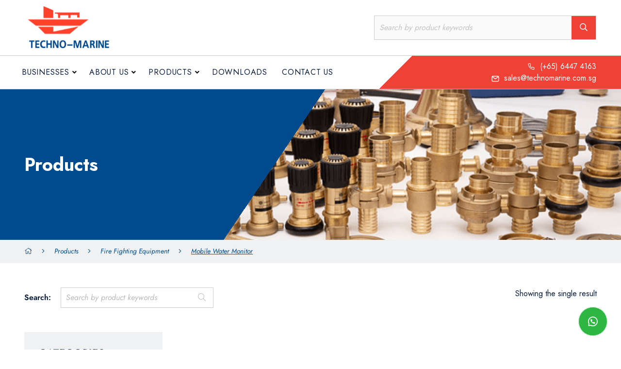

--- FILE ---
content_type: text/html; charset=utf-8
request_url: https://www.technomarine.com.sg/product-category/fire-fighting-equipment/mobile-water-monitor/
body_size: 51395
content:
<!DOCTYPE html>
<html lang="en-US" prefix="og: https://ogp.me/ns#">
<head>
	<meta charset="UTF-8" />
	<meta name="viewport" content="width=device-width, initial-scale=1" />
	<link rel="profile" href="http://gmpg.org/xfn/11" />
	<link rel="pingback" href="" />
	<script>
var theplus_ajax_url = "https://www.technomarine.com.sg/wp-admin/admin-ajax.php";
		var theplus_ajax_post_url = "https://www.technomarine.com.sg/wp-admin/admin-post.php";
		var theplus_nonce = "f5c371a72b";
</script>
	<style>img:is([sizes="auto" i], [sizes^="auto," i]) { contain-intrinsic-size: 3000px 1500px }</style>
	
<!-- Search Engine Optimization by Rank Math PRO - https://rankmath.com/ -->
<title>Mobile Water Monitor | Techno Marine</title>
<meta name="robots" content="follow, index, max-snippet:-1, max-video-preview:-1, max-image-preview:large"/>
<link rel="canonical" href="https://www.technomarine.com.sg/product-category/fire-fighting-equipment/mobile-water-monitor/" />
<meta property="og:locale" content="en_US" />
<meta property="og:type" content="article" />
<meta property="og:title" content="Mobile Water Monitor | Techno Marine" />
<meta property="og:url" content="https://www.technomarine.com.sg/product-category/fire-fighting-equipment/mobile-water-monitor/" />
<meta property="og:site_name" content="Techno Marine" />
<meta name="twitter:card" content="summary_large_image" />
<meta name="twitter:title" content="Mobile Water Monitor | Techno Marine" />
<meta name="twitter:label1" content="Products" />
<meta name="twitter:data1" content="1" />
<script type="application/ld+json" class="rank-math-schema-pro">{"@context":"https://schema.org","@graph":[{"@type":"Organization","@id":"https://www.technomarine.com.sg/#organization","name":"Techno Marine"},{"@type":"WebSite","@id":"https://www.technomarine.com.sg/#website","url":"https://www.technomarine.com.sg","name":"Techno Marine","publisher":{"@id":"https://www.technomarine.com.sg/#organization"},"inLanguage":"en-US"},{"@type":"CollectionPage","@id":"https://www.technomarine.com.sg/product-category/fire-fighting-equipment/mobile-water-monitor/#webpage","url":"https://www.technomarine.com.sg/product-category/fire-fighting-equipment/mobile-water-monitor/","name":"Mobile Water Monitor | Techno Marine","isPartOf":{"@id":"https://www.technomarine.com.sg/#website"},"inLanguage":"en-US"}]}</script>
<!-- /Rank Math WordPress SEO plugin -->

<link rel='dns-prefetch' href='//use.fontawesome.com' />
<link rel="alternate" type="application/rss+xml" title="Techno Marine &raquo; Feed" href="https://www.technomarine.com.sg/feed/" />
<link rel="alternate" type="application/rss+xml" title="Techno Marine &raquo; Comments Feed" href="https://www.technomarine.com.sg/comments/feed/" />
<link rel="alternate" type="application/rss+xml" title="Techno Marine &raquo; Mobile Water Monitor Category Feed" href="https://www.technomarine.com.sg/product-category/fire-fighting-equipment/mobile-water-monitor/feed/" />
<script>
window._wpemojiSettings = {"baseUrl":"https:\/\/s.w.org\/images\/core\/emoji\/16.0.1\/72x72\/","ext":".png","svgUrl":"https:\/\/s.w.org\/images\/core\/emoji\/16.0.1\/svg\/","svgExt":".svg","source":{"concatemoji":"https:\/\/www.technomarine.com.sg\/wp-includes\/js\/wp-emoji-release.min.js?ver=6.8.3"}};
/*! This file is auto-generated */
!function(s,n){var o,i,e;function c(e){try{var t={supportTests:e,timestamp:(new Date).valueOf()};sessionStorage.setItem(o,JSON.stringify(t))}catch(e){}}function p(e,t,n){e.clearRect(0,0,e.canvas.width,e.canvas.height),e.fillText(t,0,0);var t=new Uint32Array(e.getImageData(0,0,e.canvas.width,e.canvas.height).data),a=(e.clearRect(0,0,e.canvas.width,e.canvas.height),e.fillText(n,0,0),new Uint32Array(e.getImageData(0,0,e.canvas.width,e.canvas.height).data));return t.every(function(e,t){return e===a[t]})}function u(e,t){e.clearRect(0,0,e.canvas.width,e.canvas.height),e.fillText(t,0,0);for(var n=e.getImageData(16,16,1,1),a=0;a<n.data.length;a++)if(0!==n.data[a])return!1;return!0}function f(e,t,n,a){switch(t){case"flag":return n(e,"\ud83c\udff3\ufe0f\u200d\u26a7\ufe0f","\ud83c\udff3\ufe0f\u200b\u26a7\ufe0f")?!1:!n(e,"\ud83c\udde8\ud83c\uddf6","\ud83c\udde8\u200b\ud83c\uddf6")&&!n(e,"\ud83c\udff4\udb40\udc67\udb40\udc62\udb40\udc65\udb40\udc6e\udb40\udc67\udb40\udc7f","\ud83c\udff4\u200b\udb40\udc67\u200b\udb40\udc62\u200b\udb40\udc65\u200b\udb40\udc6e\u200b\udb40\udc67\u200b\udb40\udc7f");case"emoji":return!a(e,"\ud83e\udedf")}return!1}function g(e,t,n,a){var r="undefined"!=typeof WorkerGlobalScope&&self instanceof WorkerGlobalScope?new OffscreenCanvas(300,150):s.createElement("canvas"),o=r.getContext("2d",{willReadFrequently:!0}),i=(o.textBaseline="top",o.font="600 32px Arial",{});return e.forEach(function(e){i[e]=t(o,e,n,a)}),i}function t(e){var t=s.createElement("script");t.src=e,t.defer=!0,s.head.appendChild(t)}"undefined"!=typeof Promise&&(o="wpEmojiSettingsSupports",i=["flag","emoji"],n.supports={everything:!0,everythingExceptFlag:!0},e=new Promise(function(e){s.addEventListener("DOMContentLoaded",e,{once:!0})}),new Promise(function(t){var n=function(){try{var e=JSON.parse(sessionStorage.getItem(o));if("object"==typeof e&&"number"==typeof e.timestamp&&(new Date).valueOf()<e.timestamp+604800&&"object"==typeof e.supportTests)return e.supportTests}catch(e){}return null}();if(!n){if("undefined"!=typeof Worker&&"undefined"!=typeof OffscreenCanvas&&"undefined"!=typeof URL&&URL.createObjectURL&&"undefined"!=typeof Blob)try{var e="postMessage("+g.toString()+"("+[JSON.stringify(i),f.toString(),p.toString(),u.toString()].join(",")+"));",a=new Blob([e],{type:"text/javascript"}),r=new Worker(URL.createObjectURL(a),{name:"wpTestEmojiSupports"});return void(r.onmessage=function(e){c(n=e.data),r.terminate(),t(n)})}catch(e){}c(n=g(i,f,p,u))}t(n)}).then(function(e){for(var t in e)n.supports[t]=e[t],n.supports.everything=n.supports.everything&&n.supports[t],"flag"!==t&&(n.supports.everythingExceptFlag=n.supports.everythingExceptFlag&&n.supports[t]);n.supports.everythingExceptFlag=n.supports.everythingExceptFlag&&!n.supports.flag,n.DOMReady=!1,n.readyCallback=function(){n.DOMReady=!0}}).then(function(){return e}).then(function(){var e;n.supports.everything||(n.readyCallback(),(e=n.source||{}).concatemoji?t(e.concatemoji):e.wpemoji&&e.twemoji&&(t(e.twemoji),t(e.wpemoji)))}))}((window,document),window._wpemojiSettings);
</script>
<link rel='stylesheet' id='xpro-elementor-addons-widgets-css' href='https://www.technomarine.com.sg/wp-content/plugins/xpro-elementor-addons/assets/css/xpro-widgets.css?ver=1.4.3' media='all' />
<link rel='stylesheet' id='xpro-elementor-addons-responsive-css' href='https://www.technomarine.com.sg/wp-content/plugins/xpro-elementor-addons/assets/css/xpro-responsive.css?ver=1.4.3' media='all' />
<link rel='stylesheet' id='font-awesome-css' href='https://www.technomarine.com.sg/wp-content/themes/techno-marine/assets/css/fontawesome.min.css?ver=6.8.3' media='all' />
<link rel='stylesheet' id='xpro-icons-css' href='https://www.technomarine.com.sg/wp-content/plugins/xpro-elementor-addons/assets/css/xpro-icons.min.css?ver=1.0.0' media='all' />
<link rel='stylesheet' id='xpro-elementor-addons-woo-css' href='https://www.technomarine.com.sg/wp-content/plugins/xpro-elementor-addons/assets/css/xpro-woo-widgets.css?ver=1.4.3' media='all' />
<style id='wp-emoji-styles-inline-css'>

	img.wp-smiley, img.emoji {
		display: inline !important;
		border: none !important;
		box-shadow: none !important;
		height: 1em !important;
		width: 1em !important;
		margin: 0 0.07em !important;
		vertical-align: -0.1em !important;
		background: none !important;
		padding: 0 !important;
	}
</style>
<link rel='stylesheet' id='wp-block-library-css' href='https://www.technomarine.com.sg/wp-includes/css/dist/block-library/style.min.css?ver=6.8.3' media='all' />
<style id='classic-theme-styles-inline-css'>
/*! This file is auto-generated */
.wp-block-button__link{color:#fff;background-color:#32373c;border-radius:9999px;box-shadow:none;text-decoration:none;padding:calc(.667em + 2px) calc(1.333em + 2px);font-size:1.125em}.wp-block-file__button{background:#32373c;color:#fff;text-decoration:none}
</style>
<style id='rank-math-toc-block-style-inline-css'>
.wp-block-rank-math-toc-block nav ol{counter-reset:item}.wp-block-rank-math-toc-block nav ol li{display:block}.wp-block-rank-math-toc-block nav ol li:before{content:counters(item, ".") ". ";counter-increment:item}

</style>
<style id='joinchat-button-style-inline-css'>
.wp-block-joinchat-button{border:none!important;text-align:center}.wp-block-joinchat-button figure{display:table;margin:0 auto;padding:0}.wp-block-joinchat-button figcaption{font:normal normal 400 .6em/2em var(--wp--preset--font-family--system-font,sans-serif);margin:0;padding:0}.wp-block-joinchat-button .joinchat-button__qr{background-color:#fff;border:6px solid #25d366;border-radius:30px;box-sizing:content-box;display:block;height:200px;margin:auto;overflow:hidden;padding:10px;width:200px}.wp-block-joinchat-button .joinchat-button__qr canvas,.wp-block-joinchat-button .joinchat-button__qr img{display:block;margin:auto}.wp-block-joinchat-button .joinchat-button__link{align-items:center;background-color:#25d366;border:6px solid #25d366;border-radius:30px;display:inline-flex;flex-flow:row nowrap;justify-content:center;line-height:1.25em;margin:0 auto;text-decoration:none}.wp-block-joinchat-button .joinchat-button__link:before{background:transparent var(--joinchat-ico) no-repeat center;background-size:100%;content:"";display:block;height:1.5em;margin:-.75em .75em -.75em 0;width:1.5em}.wp-block-joinchat-button figure+.joinchat-button__link{margin-top:10px}@media (orientation:landscape)and (min-height:481px),(orientation:portrait)and (min-width:481px){.wp-block-joinchat-button.joinchat-button--qr-only figure+.joinchat-button__link{display:none}}@media (max-width:480px),(orientation:landscape)and (max-height:480px){.wp-block-joinchat-button figure{display:none}}

</style>
<style id='global-styles-inline-css'>
:root{--wp--preset--aspect-ratio--square: 1;--wp--preset--aspect-ratio--4-3: 4/3;--wp--preset--aspect-ratio--3-4: 3/4;--wp--preset--aspect-ratio--3-2: 3/2;--wp--preset--aspect-ratio--2-3: 2/3;--wp--preset--aspect-ratio--16-9: 16/9;--wp--preset--aspect-ratio--9-16: 9/16;--wp--preset--color--black: #000000;--wp--preset--color--cyan-bluish-gray: #abb8c3;--wp--preset--color--white: #ffffff;--wp--preset--color--pale-pink: #f78da7;--wp--preset--color--vivid-red: #cf2e2e;--wp--preset--color--luminous-vivid-orange: #ff6900;--wp--preset--color--luminous-vivid-amber: #fcb900;--wp--preset--color--light-green-cyan: #7bdcb5;--wp--preset--color--vivid-green-cyan: #00d084;--wp--preset--color--pale-cyan-blue: #8ed1fc;--wp--preset--color--vivid-cyan-blue: #0693e3;--wp--preset--color--vivid-purple: #9b51e0;--wp--preset--gradient--vivid-cyan-blue-to-vivid-purple: linear-gradient(135deg,rgba(6,147,227,1) 0%,rgb(155,81,224) 100%);--wp--preset--gradient--light-green-cyan-to-vivid-green-cyan: linear-gradient(135deg,rgb(122,220,180) 0%,rgb(0,208,130) 100%);--wp--preset--gradient--luminous-vivid-amber-to-luminous-vivid-orange: linear-gradient(135deg,rgba(252,185,0,1) 0%,rgba(255,105,0,1) 100%);--wp--preset--gradient--luminous-vivid-orange-to-vivid-red: linear-gradient(135deg,rgba(255,105,0,1) 0%,rgb(207,46,46) 100%);--wp--preset--gradient--very-light-gray-to-cyan-bluish-gray: linear-gradient(135deg,rgb(238,238,238) 0%,rgb(169,184,195) 100%);--wp--preset--gradient--cool-to-warm-spectrum: linear-gradient(135deg,rgb(74,234,220) 0%,rgb(151,120,209) 20%,rgb(207,42,186) 40%,rgb(238,44,130) 60%,rgb(251,105,98) 80%,rgb(254,248,76) 100%);--wp--preset--gradient--blush-light-purple: linear-gradient(135deg,rgb(255,206,236) 0%,rgb(152,150,240) 100%);--wp--preset--gradient--blush-bordeaux: linear-gradient(135deg,rgb(254,205,165) 0%,rgb(254,45,45) 50%,rgb(107,0,62) 100%);--wp--preset--gradient--luminous-dusk: linear-gradient(135deg,rgb(255,203,112) 0%,rgb(199,81,192) 50%,rgb(65,88,208) 100%);--wp--preset--gradient--pale-ocean: linear-gradient(135deg,rgb(255,245,203) 0%,rgb(182,227,212) 50%,rgb(51,167,181) 100%);--wp--preset--gradient--electric-grass: linear-gradient(135deg,rgb(202,248,128) 0%,rgb(113,206,126) 100%);--wp--preset--gradient--midnight: linear-gradient(135deg,rgb(2,3,129) 0%,rgb(40,116,252) 100%);--wp--preset--font-size--small: 13px;--wp--preset--font-size--medium: 20px;--wp--preset--font-size--large: 36px;--wp--preset--font-size--x-large: 42px;--wp--preset--spacing--20: 0.44rem;--wp--preset--spacing--30: 0.67rem;--wp--preset--spacing--40: 1rem;--wp--preset--spacing--50: 1.5rem;--wp--preset--spacing--60: 2.25rem;--wp--preset--spacing--70: 3.38rem;--wp--preset--spacing--80: 5.06rem;--wp--preset--shadow--natural: 6px 6px 9px rgba(0, 0, 0, 0.2);--wp--preset--shadow--deep: 12px 12px 50px rgba(0, 0, 0, 0.4);--wp--preset--shadow--sharp: 6px 6px 0px rgba(0, 0, 0, 0.2);--wp--preset--shadow--outlined: 6px 6px 0px -3px rgba(255, 255, 255, 1), 6px 6px rgba(0, 0, 0, 1);--wp--preset--shadow--crisp: 6px 6px 0px rgba(0, 0, 0, 1);}:where(.is-layout-flex){gap: 0.5em;}:where(.is-layout-grid){gap: 0.5em;}body .is-layout-flex{display: flex;}.is-layout-flex{flex-wrap: wrap;align-items: center;}.is-layout-flex > :is(*, div){margin: 0;}body .is-layout-grid{display: grid;}.is-layout-grid > :is(*, div){margin: 0;}:where(.wp-block-columns.is-layout-flex){gap: 2em;}:where(.wp-block-columns.is-layout-grid){gap: 2em;}:where(.wp-block-post-template.is-layout-flex){gap: 1.25em;}:where(.wp-block-post-template.is-layout-grid){gap: 1.25em;}.has-black-color{color: var(--wp--preset--color--black) !important;}.has-cyan-bluish-gray-color{color: var(--wp--preset--color--cyan-bluish-gray) !important;}.has-white-color{color: var(--wp--preset--color--white) !important;}.has-pale-pink-color{color: var(--wp--preset--color--pale-pink) !important;}.has-vivid-red-color{color: var(--wp--preset--color--vivid-red) !important;}.has-luminous-vivid-orange-color{color: var(--wp--preset--color--luminous-vivid-orange) !important;}.has-luminous-vivid-amber-color{color: var(--wp--preset--color--luminous-vivid-amber) !important;}.has-light-green-cyan-color{color: var(--wp--preset--color--light-green-cyan) !important;}.has-vivid-green-cyan-color{color: var(--wp--preset--color--vivid-green-cyan) !important;}.has-pale-cyan-blue-color{color: var(--wp--preset--color--pale-cyan-blue) !important;}.has-vivid-cyan-blue-color{color: var(--wp--preset--color--vivid-cyan-blue) !important;}.has-vivid-purple-color{color: var(--wp--preset--color--vivid-purple) !important;}.has-black-background-color{background-color: var(--wp--preset--color--black) !important;}.has-cyan-bluish-gray-background-color{background-color: var(--wp--preset--color--cyan-bluish-gray) !important;}.has-white-background-color{background-color: var(--wp--preset--color--white) !important;}.has-pale-pink-background-color{background-color: var(--wp--preset--color--pale-pink) !important;}.has-vivid-red-background-color{background-color: var(--wp--preset--color--vivid-red) !important;}.has-luminous-vivid-orange-background-color{background-color: var(--wp--preset--color--luminous-vivid-orange) !important;}.has-luminous-vivid-amber-background-color{background-color: var(--wp--preset--color--luminous-vivid-amber) !important;}.has-light-green-cyan-background-color{background-color: var(--wp--preset--color--light-green-cyan) !important;}.has-vivid-green-cyan-background-color{background-color: var(--wp--preset--color--vivid-green-cyan) !important;}.has-pale-cyan-blue-background-color{background-color: var(--wp--preset--color--pale-cyan-blue) !important;}.has-vivid-cyan-blue-background-color{background-color: var(--wp--preset--color--vivid-cyan-blue) !important;}.has-vivid-purple-background-color{background-color: var(--wp--preset--color--vivid-purple) !important;}.has-black-border-color{border-color: var(--wp--preset--color--black) !important;}.has-cyan-bluish-gray-border-color{border-color: var(--wp--preset--color--cyan-bluish-gray) !important;}.has-white-border-color{border-color: var(--wp--preset--color--white) !important;}.has-pale-pink-border-color{border-color: var(--wp--preset--color--pale-pink) !important;}.has-vivid-red-border-color{border-color: var(--wp--preset--color--vivid-red) !important;}.has-luminous-vivid-orange-border-color{border-color: var(--wp--preset--color--luminous-vivid-orange) !important;}.has-luminous-vivid-amber-border-color{border-color: var(--wp--preset--color--luminous-vivid-amber) !important;}.has-light-green-cyan-border-color{border-color: var(--wp--preset--color--light-green-cyan) !important;}.has-vivid-green-cyan-border-color{border-color: var(--wp--preset--color--vivid-green-cyan) !important;}.has-pale-cyan-blue-border-color{border-color: var(--wp--preset--color--pale-cyan-blue) !important;}.has-vivid-cyan-blue-border-color{border-color: var(--wp--preset--color--vivid-cyan-blue) !important;}.has-vivid-purple-border-color{border-color: var(--wp--preset--color--vivid-purple) !important;}.has-vivid-cyan-blue-to-vivid-purple-gradient-background{background: var(--wp--preset--gradient--vivid-cyan-blue-to-vivid-purple) !important;}.has-light-green-cyan-to-vivid-green-cyan-gradient-background{background: var(--wp--preset--gradient--light-green-cyan-to-vivid-green-cyan) !important;}.has-luminous-vivid-amber-to-luminous-vivid-orange-gradient-background{background: var(--wp--preset--gradient--luminous-vivid-amber-to-luminous-vivid-orange) !important;}.has-luminous-vivid-orange-to-vivid-red-gradient-background{background: var(--wp--preset--gradient--luminous-vivid-orange-to-vivid-red) !important;}.has-very-light-gray-to-cyan-bluish-gray-gradient-background{background: var(--wp--preset--gradient--very-light-gray-to-cyan-bluish-gray) !important;}.has-cool-to-warm-spectrum-gradient-background{background: var(--wp--preset--gradient--cool-to-warm-spectrum) !important;}.has-blush-light-purple-gradient-background{background: var(--wp--preset--gradient--blush-light-purple) !important;}.has-blush-bordeaux-gradient-background{background: var(--wp--preset--gradient--blush-bordeaux) !important;}.has-luminous-dusk-gradient-background{background: var(--wp--preset--gradient--luminous-dusk) !important;}.has-pale-ocean-gradient-background{background: var(--wp--preset--gradient--pale-ocean) !important;}.has-electric-grass-gradient-background{background: var(--wp--preset--gradient--electric-grass) !important;}.has-midnight-gradient-background{background: var(--wp--preset--gradient--midnight) !important;}.has-small-font-size{font-size: var(--wp--preset--font-size--small) !important;}.has-medium-font-size{font-size: var(--wp--preset--font-size--medium) !important;}.has-large-font-size{font-size: var(--wp--preset--font-size--large) !important;}.has-x-large-font-size{font-size: var(--wp--preset--font-size--x-large) !important;}
:where(.wp-block-post-template.is-layout-flex){gap: 1.25em;}:where(.wp-block-post-template.is-layout-grid){gap: 1.25em;}
:where(.wp-block-columns.is-layout-flex){gap: 2em;}:where(.wp-block-columns.is-layout-grid){gap: 2em;}
:root :where(.wp-block-pullquote){font-size: 1.5em;line-height: 1.6;}
</style>
<link rel='stylesheet' id='woocommerce-layout-css' href='https://www.technomarine.com.sg/wp-content/plugins/woocommerce/assets/css/woocommerce-layout.css?ver=8.8.5' media='all' />
<link rel='stylesheet' id='woocommerce-smallscreen-css' href='https://www.technomarine.com.sg/wp-content/plugins/woocommerce/assets/css/woocommerce-smallscreen.css?ver=8.8.5' media='only screen and (max-width: 768px)' />
<link rel='stylesheet' id='woocommerce-general-css' href='https://www.technomarine.com.sg/wp-content/plugins/woocommerce/assets/css/woocommerce.css?ver=8.8.5' media='all' />
<style id='woocommerce-inline-inline-css'>
.woocommerce form .form-row .required { visibility: visible; }
</style>
<link rel='stylesheet' id='hfe-style-css' href='https://www.technomarine.com.sg/wp-content/plugins/header-footer-elementor/assets/css/header-footer-elementor.css?ver=1.6.28' media='all' />
<link rel='stylesheet' id='elementor-icons-css' href='https://www.technomarine.com.sg/wp-content/plugins/elementor/assets/lib/eicons/css/elementor-icons.min.css?ver=5.29.0' media='all' />
<link rel='stylesheet' id='elementor-frontend-css' href='https://www.technomarine.com.sg/wp-content/uploads/elementor/css/custom-frontend-lite.min.css?ver=1714656801' media='all' />
<link rel='stylesheet' id='swiper-css' href='https://www.technomarine.com.sg/wp-content/plugins/elementor/assets/lib/swiper/css/swiper.min.css?ver=5.3.6' media='all' />
<link rel='stylesheet' id='elementor-post-38-css' href='https://www.technomarine.com.sg/wp-content/uploads/elementor/css/post-38.css?ver=1714656802' media='all' />
<link rel='stylesheet' id='elementor-pro-css' href='https://www.technomarine.com.sg/wp-content/uploads/elementor/css/custom-pro-frontend-lite.min.css?ver=1714656802' media='all' />
<link rel='stylesheet' id='xpro-elementor-widgetarea-editor-css' href='https://www.technomarine.com.sg/wp-content/plugins/xpro-elementor-addons/inc/controls/assets/css/widgetarea-editor.css?ver=1.4.3' media='all' />
<link rel='stylesheet' id='cotton-css' href='https://www.technomarine.com.sg/wp-content/plugins/elementskit/modules/mouse-cursor/assets/css/style.css?ver=3.6.1' media='all' />
<link rel='stylesheet' id='elementor-global-css' href='https://www.technomarine.com.sg/wp-content/uploads/elementor/css/global.css?ver=1714656814' media='all' />
<link rel='stylesheet' id='elementor-post-91-css' href='https://www.technomarine.com.sg/wp-content/uploads/elementor/css/post-91.css?ver=1714656814' media='all' />
<link rel='stylesheet' id='elementor-post-155-css' href='https://www.technomarine.com.sg/wp-content/uploads/elementor/css/post-155.css?ver=1714656814' media='all' />
<link rel='stylesheet' id='hfe-widgets-style-css' href='https://www.technomarine.com.sg/wp-content/plugins/header-footer-elementor/inc/widgets-css/frontend.css?ver=1.6.28' media='all' />
<link rel='stylesheet' id='theplus-front-css-css' href='//www.technomarine.com.sg/wp-content/uploads/theplus-addons/theplus-term-323.min.css?ver=1715051001' media='all' />
<link rel='stylesheet' id='plus-icons-mind-css-css' href='//www.technomarine.com.sg/wp-content/plugins/theplus_elementor_addon/assets/css/extra/iconsmind.min.css?ver=5.2.6' media='all' />
<link rel='stylesheet' id='hello-elementor-css' href='https://www.technomarine.com.sg/wp-content/themes/techno-marine/style.min.css?ver=2.7.1' media='all' />
<link rel='stylesheet' id='hello-elementor-theme-style-css' href='https://www.technomarine.com.sg/wp-content/themes/techno-marine/theme.min.css?ver=2.7.1' media='all' />
<link rel='stylesheet' id='elementskit-parallax-style-css' href='https://www.technomarine.com.sg/wp-content/plugins/elementskit/modules/parallax/assets/css/style.css?ver=3.6.1' media='all' />
<link rel='stylesheet' id='joinchat-css' href='https://www.technomarine.com.sg/wp-content/plugins/creame-whatsapp-me/public/css/joinchat-btn.min.css?ver=5.1.5' media='all' />
<style id='joinchat-inline-css'>
.joinchat{--red:45;--green:183;--blue:66;--bw:100}
</style>
<link rel='stylesheet' id='xpro-swatch-frontend-css' href='https://www.technomarine.com.sg/wp-content/plugins/xpro-elementor-addons/modules/swatches/assets/css/frontend.css?ver=1.4.3' media='all' />
<link rel='stylesheet' id='font-awesome-official-css' href='https://use.fontawesome.com/releases/v6.4.0/css/all.css' media='all' integrity="sha384-iw3OoTErCYJJB9mCa8LNS2hbsQ7M3C0EpIsO/H5+EGAkPGc6rk+V8i04oW/K5xq0" crossorigin="anonymous" />
<link rel='stylesheet' id='ubermenu-css' href='https://www.technomarine.com.sg/wp-content/plugins/ubermenu/pro/assets/css/ubermenu.min.css?ver=3.7.8' media='all' />
<link rel='stylesheet' id='ubermenu-grey-white-css' href='https://www.technomarine.com.sg/wp-content/plugins/ubermenu/assets/css/skins/blackwhite.css?ver=6.8.3' media='all' />
<link rel='stylesheet' id='ubermenu-font-awesome-all-css' href='https://www.technomarine.com.sg/wp-content/plugins/ubermenu/assets/fontawesome/css/all.min.css?ver=6.8.3' media='all' />
<link rel='stylesheet' id='ekit-widget-styles-css' href='https://www.technomarine.com.sg/wp-content/plugins/elementskit-lite/widgets/init/assets/css/widget-styles.css?ver=3.1.3' media='all' />
<link rel='stylesheet' id='ekit-widget-styles-pro-css' href='https://www.technomarine.com.sg/wp-content/plugins/elementskit/widgets/init/assets/css/widget-styles-pro.css?ver=3.6.1' media='all' />
<link rel='stylesheet' id='ekit-responsive-css' href='https://www.technomarine.com.sg/wp-content/plugins/elementskit-lite/widgets/init/assets/css/responsive.css?ver=3.1.3' media='all' />
<link rel='stylesheet' id='eael-general-css' href='https://www.technomarine.com.sg/wp-content/plugins/essential-addons-for-elementor-lite/assets/front-end/css/view/general.min.css?ver=5.9.18' media='all' />
<link rel='stylesheet' id='techno-marine-css' href='https://www.technomarine.com.sg/wp-content/themes/techno-marine/assets/css/techno-marine.css?ver=1708336947' media='' />
<link rel='stylesheet' id='techno-marine-media-css' href='https://www.technomarine.com.sg/wp-content/themes/techno-marine/assets/css/techno-marine-media.css?ver=1694577121' media='' />
<link rel='stylesheet' id='slick-css-css' href='https://www.technomarine.com.sg/wp-content/themes/techno-marine/assets/css/slick.css?ver=6.8.3' media='all' />
<link rel='stylesheet' id='prdctfltr-css' href='https://www.technomarine.com.sg/wp-content/plugins/prdctfltr/includes/css/styles.css?ver=8.3.0' media='all' />
<link rel='stylesheet' id='font-awesome-official-v4shim-css' href='https://use.fontawesome.com/releases/v6.4.0/css/v4-shims.css' media='all' integrity="sha384-TjXU13dTMPo+5ZlOUI1IGXvpmajjoetPqbUJqTx+uZ1bGwylKHNEItuVe/mg/H6l" crossorigin="anonymous" />
<link rel='stylesheet' id='google-fonts-1-css' href='https://fonts.googleapis.com/css?family=Jost%3A100%2C100italic%2C200%2C200italic%2C300%2C300italic%2C400%2C400italic%2C500%2C500italic%2C600%2C600italic%2C700%2C700italic%2C800%2C800italic%2C900%2C900italic&#038;display=auto&#038;ver=6.8.3' media='all' />
<link rel='stylesheet' id='wpc-filter-everything-css' href='https://www.technomarine.com.sg/wp-content/plugins/filter-everything-pro/assets/css/filter-everything.css?ver=1.7.5' media='all' />
<link rel='stylesheet' id='wpc-filter-everything-custom-css' href='https://www.technomarine.com.sg/wp-content/uploads/cache/filter-everything/d4724b3cf8028c897033ee9c4d0260a2.css?ver=6.8.3' media='all' />
<link rel="preconnect" href="https://fonts.gstatic.com/" crossorigin><script src="https://www.technomarine.com.sg/wp-includes/js/jquery/jquery.min.js?ver=3.7.1" id="jquery-core-js"></script>
<script src="https://www.technomarine.com.sg/wp-includes/js/jquery/jquery-migrate.min.js?ver=3.4.1" id="jquery-migrate-js"></script>
<script id="breeze-prefetch-js-extra">
var breeze_prefetch = {"local_url":"https:\/\/www.technomarine.com.sg","ignore_remote_prefetch":"1","ignore_list":["\/cart\/","\/checkout\/","\/my-account\/","\/wp-admin\/"]};
</script>
<script src="https://www.technomarine.com.sg/wp-content/plugins/breeze/assets/js/js-front-end/breeze-prefetch-links.min.js?ver=2.1.7" id="breeze-prefetch-js"></script>
<script src="https://www.technomarine.com.sg/wp-content/plugins/woocommerce/assets/js/jquery-blockui/jquery.blockUI.min.js?ver=2.7.0-wc.8.8.5" id="jquery-blockui-js" defer data-wp-strategy="defer"></script>
<script src="https://www.technomarine.com.sg/wp-content/plugins/woocommerce/assets/js/js-cookie/js.cookie.min.js?ver=2.1.4-wc.8.8.5" id="js-cookie-js" defer data-wp-strategy="defer"></script>
<script id="woocommerce-js-extra">
var woocommerce_params = {"ajax_url":"\/wp-admin\/admin-ajax.php","wc_ajax_url":"\/?wc-ajax=%%endpoint%%"};
</script>
<script src="https://www.technomarine.com.sg/wp-content/plugins/woocommerce/assets/js/frontend/woocommerce.min.js?ver=8.8.5" id="woocommerce-js" defer data-wp-strategy="defer"></script>
<script src="https://www.technomarine.com.sg/wp-content/plugins/elementskit/modules/parallax/assets/js/jarallax.js?ver=3.6.1" id="jarallax-js"></script>
<script defer src="https://www.technomarine.com.sg/wp-content/plugins/ubermenu/assets/fontawesome/js/brands.min.js?ver=6.8.3" id="ubermenu-font-awesome-js-brands-js"></script>
<script src="https://www.technomarine.com.sg/wp-content/plugins/ubermenu/assets/fontawesome/js/regular.min.js?ver=6.8.3" id="ubermenu-font-awesome-js-regular-js"></script>
<script src="https://www.technomarine.com.sg/wp-content/plugins/ubermenu/assets/fontawesome/js/fontawesome.min.js?ver=6.8.3" id="ubermenu-font-awesome-js-core-js"></script>
<script src="https://www.technomarine.com.sg/wp-content/themes/techno-marine/assets/js/slick.js?ver=6.8.3" id="slick-js-js"></script>
<script src="https://www.technomarine.com.sg/wp-content/plugins/woocommerce/assets/js/select2/select2.full.min.js?ver=4.0.3-wc.8.8.5" id="select2-js" defer data-wp-strategy="defer"></script>
<link rel="https://api.w.org/" href="https://www.technomarine.com.sg/wp-json/" /><link rel="alternate" title="JSON" type="application/json" href="https://www.technomarine.com.sg/wp-json/wp/v2/product_cat/323" /><link rel="EditURI" type="application/rsd+xml" title="RSD" href="https://www.technomarine.com.sg/xmlrpc.php?rsd" />
<meta name="generator" content="WordPress 6.8.3" />
<!-- start Simple Custom CSS and JS -->
<script>
/* Default comment here */ 

// jQuery(document).ready(function( $ ){
//    $(".woolentor-filter-wrap").click(function(){
//     $(this).hide();
// });</script>
<!-- end Simple Custom CSS and JS -->
<style id="ubermenu-custom-generated-css">
/** Font Awesome 4 Compatibility **/
.fa{font-style:normal;font-variant:normal;font-weight:normal;font-family:FontAwesome;}

/** UberMenu Custom Menu Styles (Customizer) **/
/* main */
 .ubermenu-main.ubermenu-transition-slide .ubermenu-active > .ubermenu-submenu.ubermenu-submenu-type-mega,.ubermenu-main:not(.ubermenu-transition-slide) .ubermenu-submenu.ubermenu-submenu-type-mega,.ubermenu .ubermenu-force > .ubermenu-submenu { max-height:300px; }
 .ubermenu-main { background:#ffffff; }
 .ubermenu.ubermenu-main { background:none; border:none; box-shadow:none; }
 .ubermenu.ubermenu-main .ubermenu-item-level-0 > .ubermenu-target { border:none; box-shadow:none; }
 .ubermenu.ubermenu-main.ubermenu-horizontal .ubermenu-submenu-drop.ubermenu-submenu-align-left_edge_bar, .ubermenu.ubermenu-main.ubermenu-horizontal .ubermenu-submenu-drop.ubermenu-submenu-align-full_width { left:0; }
 .ubermenu.ubermenu-main.ubermenu-horizontal .ubermenu-item-level-0.ubermenu-active > .ubermenu-submenu-drop, .ubermenu.ubermenu-main.ubermenu-horizontal:not(.ubermenu-transition-shift) .ubermenu-item-level-0 > .ubermenu-submenu-drop { margin-top:0; }
 .ubermenu-main .ubermenu-item-level-0 > .ubermenu-target { font-size:16px; text-transform:uppercase; color:#081b3b; }
 .ubermenu-main .ubermenu-item-level-0 > .ubermenu-target, .ubermenu-main .ubermenu-item-level-0 > .ubermenu-target.ubermenu-item-notext > .ubermenu-icon { line-height:24px; }
 .ubermenu-main .ubermenu-nav .ubermenu-item.ubermenu-item-level-0 > .ubermenu-target { font-weight:normal; }
 .ubermenu.ubermenu-main .ubermenu-item-level-0:hover > .ubermenu-target, .ubermenu-main .ubermenu-item-level-0.ubermenu-active > .ubermenu-target { color:#ef4135; }
 .ubermenu-main .ubermenu-item-level-0.ubermenu-current-menu-item > .ubermenu-target, .ubermenu-main .ubermenu-item-level-0.ubermenu-current-menu-parent > .ubermenu-target, .ubermenu-main .ubermenu-item-level-0.ubermenu-current-menu-ancestor > .ubermenu-target { color:#ef4135; }
 .ubermenu-main .ubermenu-item.ubermenu-item-level-0 > .ubermenu-highlight { color:#ef4135; }
 .ubermenu-main .ubermenu-item-level-0 > .ubermenu-target, .ubermenu-main .ubermenu-item-level-0 > .ubermenu-custom-content.ubermenu-custom-content-padded { padding-top:5px; padding-bottom:5px; }
 .ubermenu-main .ubermenu-submenu.ubermenu-submenu-drop { background-color:#ffffff; color:#081b3b; }
 .ubermenu-main .ubermenu-submenu .ubermenu-highlight { color:#ef4135; }
 .ubermenu-main .ubermenu-item-normal > .ubermenu-target { font-size:16px; font-weight:normal; }
 .ubermenu.ubermenu-main .ubermenu-item-normal > .ubermenu-target:hover, .ubermenu.ubermenu-main .ubermenu-item-normal.ubermenu-active > .ubermenu-target { background-color:#eff1f3; }
 .ubermenu-main .ubermenu-icon { width:9px; }


/** UberMenu Custom Menu Item Styles (Menu Item Settings) **/
/* 1529 */   .ubermenu .ubermenu-submenu.ubermenu-submenu-id-1529 { width:300px; min-width:300px; background-color:#ffffff; }
             .ubermenu .ubermenu-item.ubermenu-item-1529 > .ubermenu-target { background:#ffffff; color:#081b3b; }
             .ubermenu .ubermenu-item.ubermenu-item-1529.ubermenu-active > .ubermenu-target, .ubermenu .ubermenu-item.ubermenu-item-1529 > .ubermenu-target:hover, .ubermenu .ubermenu-submenu .ubermenu-item.ubermenu-item-1529.ubermenu-active > .ubermenu-target, .ubermenu .ubermenu-submenu .ubermenu-item.ubermenu-item-1529 > .ubermenu-target:hover { background:#ffffff; }
             .ubermenu .ubermenu-item.ubermenu-item-1529.ubermenu-active > .ubermenu-target, .ubermenu .ubermenu-item.ubermenu-item-1529:hover > .ubermenu-target, .ubermenu .ubermenu-submenu .ubermenu-item.ubermenu-item-1529.ubermenu-active > .ubermenu-target, .ubermenu .ubermenu-submenu .ubermenu-item.ubermenu-item-1529:hover > .ubermenu-target { color:#ef4135; }
             .ubermenu .ubermenu-submenu.ubermenu-submenu-id-1529 .ubermenu-target, .ubermenu .ubermenu-submenu.ubermenu-submenu-id-1529 .ubermenu-target > .ubermenu-target-description { color:#081b3b; }
/* 5444 */   .ubermenu .ubermenu-submenu.ubermenu-submenu-id-5444 { width:300px; min-width:300px; }
             .ubermenu .ubermenu-item.ubermenu-item-5444 > .ubermenu-target { color:#081b3b; }
             .ubermenu .ubermenu-item.ubermenu-item-5444.ubermenu-active > .ubermenu-target, .ubermenu .ubermenu-item.ubermenu-item-5444:hover > .ubermenu-target, .ubermenu .ubermenu-submenu .ubermenu-item.ubermenu-item-5444.ubermenu-active > .ubermenu-target, .ubermenu .ubermenu-submenu .ubermenu-item.ubermenu-item-5444:hover > .ubermenu-target { color:#ef4135; }
             .ubermenu .ubermenu-submenu.ubermenu-submenu-id-5444 .ubermenu-target, .ubermenu .ubermenu-submenu.ubermenu-submenu-id-5444 .ubermenu-target > .ubermenu-target-description { color:#081b3b; }
/* 5449 */   .ubermenu .ubermenu-submenu.ubermenu-submenu-id-5449 { width:300px; min-width:300px; }
             .ubermenu .ubermenu-item.ubermenu-item-5449 > .ubermenu-target { background:#ffffff; color:#081b3b; }
             .ubermenu .ubermenu-item.ubermenu-item-5449.ubermenu-active > .ubermenu-target, .ubermenu .ubermenu-item.ubermenu-item-5449 > .ubermenu-target:hover, .ubermenu .ubermenu-submenu .ubermenu-item.ubermenu-item-5449.ubermenu-active > .ubermenu-target, .ubermenu .ubermenu-submenu .ubermenu-item.ubermenu-item-5449 > .ubermenu-target:hover { background:#ffffff; }
             .ubermenu .ubermenu-item.ubermenu-item-5449.ubermenu-active > .ubermenu-target, .ubermenu .ubermenu-item.ubermenu-item-5449:hover > .ubermenu-target, .ubermenu .ubermenu-submenu .ubermenu-item.ubermenu-item-5449.ubermenu-active > .ubermenu-target, .ubermenu .ubermenu-submenu .ubermenu-item.ubermenu-item-5449:hover > .ubermenu-target { color:#ef4135; }
             .ubermenu .ubermenu-item.ubermenu-item-5449.ubermenu-current-menu-item > .ubermenu-target,.ubermenu .ubermenu-item.ubermenu-item-5449.ubermenu-current-menu-ancestor > .ubermenu-target { background:#ffffff; }
             .ubermenu .ubermenu-submenu.ubermenu-submenu-id-5449 .ubermenu-target, .ubermenu .ubermenu-submenu.ubermenu-submenu-id-5449 .ubermenu-target > .ubermenu-target-description { color:#081b3b; }
/* 1532 */   .ubermenu .ubermenu-item.ubermenu-item-1532 > .ubermenu-target { background:#ffffff; color:#081b3b; }
             .ubermenu .ubermenu-item.ubermenu-item-1532.ubermenu-active > .ubermenu-target, .ubermenu .ubermenu-item.ubermenu-item-1532 > .ubermenu-target:hover, .ubermenu .ubermenu-submenu .ubermenu-item.ubermenu-item-1532.ubermenu-active > .ubermenu-target, .ubermenu .ubermenu-submenu .ubermenu-item.ubermenu-item-1532 > .ubermenu-target:hover { background:#ffffff; }
             .ubermenu .ubermenu-item.ubermenu-item-1532.ubermenu-active > .ubermenu-target, .ubermenu .ubermenu-item.ubermenu-item-1532:hover > .ubermenu-target, .ubermenu .ubermenu-submenu .ubermenu-item.ubermenu-item-1532.ubermenu-active > .ubermenu-target, .ubermenu .ubermenu-submenu .ubermenu-item.ubermenu-item-1532:hover > .ubermenu-target { color:#ef4135; }
             .ubermenu .ubermenu-item.ubermenu-item-1532.ubermenu-current-menu-item > .ubermenu-target,.ubermenu .ubermenu-item.ubermenu-item-1532.ubermenu-current-menu-ancestor > .ubermenu-target { background:#ffffff; }
             .ubermenu .ubermenu-submenu.ubermenu-submenu-id-1532 .ubermenu-target, .ubermenu .ubermenu-submenu.ubermenu-submenu-id-1532 .ubermenu-target > .ubermenu-target-description { color:#081b3b; }

/* Status: Loaded from Transient */

</style>			<style>*:not(.elementor-editor-active) .plus-conditions--hidden {display: none;}</style>
			<style type="text/css">
		.tm-error-page .page-header {
			background-image: url("https://www.technomarine.com.sg/wp-content/themes/techno-marine/assets/images/404_banner_img.jpg");
		}
	</style>
	<noscript><style>.woocommerce-product-gallery{ opacity: 1 !important; }</style></noscript>
	<meta name="generator" content="Elementor 3.21.4; features: e_optimized_assets_loading, e_optimized_css_loading, additional_custom_breakpoints, e_lazyload; settings: css_print_method-external, google_font-enabled, font_display-auto">
<!-- Google tag (gtag.js) -->
<script async src="https://www.googletagmanager.com/gtag/js?id=G-6YR1HRCQKF"></script>
<script>
  window.dataLayer = window.dataLayer || [];
  function gtag(){dataLayer.push(arguments);}
  gtag('js', new Date());

  gtag('config', 'G-6YR1HRCQKF');
</script>

			<script type="text/javascript">
				var elementskit_module_parallax_url = "https://www.technomarine.com.sg/wp-content/plugins/elementskit/modules/parallax/"
			</script>
					<style>
				.e-con.e-parent:nth-of-type(n+4):not(.e-lazyloaded):not(.e-no-lazyload),
				.e-con.e-parent:nth-of-type(n+4):not(.e-lazyloaded):not(.e-no-lazyload) * {
					background-image: none !important;
				}
				@media screen and (max-height: 1024px) {
					.e-con.e-parent:nth-of-type(n+3):not(.e-lazyloaded):not(.e-no-lazyload),
					.e-con.e-parent:nth-of-type(n+3):not(.e-lazyloaded):not(.e-no-lazyload) * {
						background-image: none !important;
					}
				}
				@media screen and (max-height: 640px) {
					.e-con.e-parent:nth-of-type(n+2):not(.e-lazyloaded):not(.e-no-lazyload),
					.e-con.e-parent:nth-of-type(n+2):not(.e-lazyloaded):not(.e-no-lazyload) * {
						background-image: none !important;
					}
				}
			</style>
			<meta name="generator" content="Powered by Slider Revolution 6.6.5 - responsive, Mobile-Friendly Slider Plugin for WordPress with comfortable drag and drop interface." />
<link rel="icon" href="https://www.technomarine.com.sg/wp-content/uploads/2023/07/Techno-Marine_Favicon-64x64.png" sizes="32x32" />
<link rel="icon" href="https://www.technomarine.com.sg/wp-content/uploads/2023/07/Techno-Marine_Favicon-300x300.png" sizes="192x192" />
<link rel="apple-touch-icon" href="https://www.technomarine.com.sg/wp-content/uploads/2023/07/Techno-Marine_Favicon-300x300.png" />
<meta name="msapplication-TileImage" content="https://www.technomarine.com.sg/wp-content/uploads/2023/07/Techno-Marine_Favicon-300x300.png" />
<meta name="generator" content="XforWooCommerce.com - Product Filter for WooCommerce"/><script>function setREVStartSize(e){
			//window.requestAnimationFrame(function() {
				window.RSIW = window.RSIW===undefined ? window.innerWidth : window.RSIW;
				window.RSIH = window.RSIH===undefined ? window.innerHeight : window.RSIH;
				try {
					var pw = document.getElementById(e.c).parentNode.offsetWidth,
						newh;
					pw = pw===0 || isNaN(pw) || (e.l=="fullwidth" || e.layout=="fullwidth") ? window.RSIW : pw;
					e.tabw = e.tabw===undefined ? 0 : parseInt(e.tabw);
					e.thumbw = e.thumbw===undefined ? 0 : parseInt(e.thumbw);
					e.tabh = e.tabh===undefined ? 0 : parseInt(e.tabh);
					e.thumbh = e.thumbh===undefined ? 0 : parseInt(e.thumbh);
					e.tabhide = e.tabhide===undefined ? 0 : parseInt(e.tabhide);
					e.thumbhide = e.thumbhide===undefined ? 0 : parseInt(e.thumbhide);
					e.mh = e.mh===undefined || e.mh=="" || e.mh==="auto" ? 0 : parseInt(e.mh,0);
					if(e.layout==="fullscreen" || e.l==="fullscreen")
						newh = Math.max(e.mh,window.RSIH);
					else{
						e.gw = Array.isArray(e.gw) ? e.gw : [e.gw];
						for (var i in e.rl) if (e.gw[i]===undefined || e.gw[i]===0) e.gw[i] = e.gw[i-1];
						e.gh = e.el===undefined || e.el==="" || (Array.isArray(e.el) && e.el.length==0)? e.gh : e.el;
						e.gh = Array.isArray(e.gh) ? e.gh : [e.gh];
						for (var i in e.rl) if (e.gh[i]===undefined || e.gh[i]===0) e.gh[i] = e.gh[i-1];
											
						var nl = new Array(e.rl.length),
							ix = 0,
							sl;
						e.tabw = e.tabhide>=pw ? 0 : e.tabw;
						e.thumbw = e.thumbhide>=pw ? 0 : e.thumbw;
						e.tabh = e.tabhide>=pw ? 0 : e.tabh;
						e.thumbh = e.thumbhide>=pw ? 0 : e.thumbh;
						for (var i in e.rl) nl[i] = e.rl[i]<window.RSIW ? 0 : e.rl[i];
						sl = nl[0];
						for (var i in nl) if (sl>nl[i] && nl[i]>0) { sl = nl[i]; ix=i;}
						var m = pw>(e.gw[ix]+e.tabw+e.thumbw) ? 1 : (pw-(e.tabw+e.thumbw)) / (e.gw[ix]);
						newh =  (e.gh[ix] * m) + (e.tabh + e.thumbh);
					}
					var el = document.getElementById(e.c);
					if (el!==null && el) el.style.height = newh+"px";
					el = document.getElementById(e.c+"_wrapper");
					if (el!==null && el) {
						el.style.height = newh+"px";
						el.style.display = "block";
					}
				} catch(e){
					console.log("Failure at Presize of Slider:" + e)
				}
			//});
		  };</script>
</head>

<body class="archive tax-product_cat term-mobile-water-monitor term-323 wp-theme-techno-marine theme-techno-marine woocommerce woocommerce-page woocommerce-no-js ehf-header ehf-footer ehf-template-techno-marine ehf-stylesheet-techno-marine theplus-preloader prdctfltr-ajax prdctfltr-shop wpc_show_open_close_button elementor-default elementor-kit-38">

<div id="page" class="hfeed site">

		<header id="masthead" itemscope="itemscope" itemtype="https://schema.org/WPHeader">
			<p class="main-title bhf-hidden" itemprop="headline"><a href="https://www.technomarine.com.sg" title="Techno Marine" rel="home">Techno Marine</a></p>
					<div data-elementor-type="wp-post" data-elementor-id="91" class="elementor elementor-91" data-elementor-post-type="elementor-hf">
						<section class="elementor-section elementor-top-section elementor-element elementor-element-8e8a8ad elementor-section-stretched elementor-section-content-middle elementor-hidden-mobile elementor-hidden-tablet elementor-section-full_width elementor-hidden-mobile_extra elementor-section-height-default elementor-section-height-default" data-id="8e8a8ad" data-element_type="section" data-settings="{&quot;stretch_section&quot;:&quot;section-stretched&quot;,&quot;background_background&quot;:&quot;classic&quot;}">
						<div class="elementor-container elementor-column-gap-default">
					<div class="elementor-column elementor-col-50 elementor-top-column elementor-element elementor-element-b37fd91" data-id="b37fd91" data-element_type="column">
			<div class="elementor-widget-wrap elementor-element-populated">
						<div class="elementor-element elementor-element-c1ac658 elementor-widget elementor-widget-image" data-id="c1ac658" data-element_type="widget" data-settings="{&quot;ekit_we_effect_on&quot;:&quot;none&quot;}" data-widget_type="image.default">
				<div class="elementor-widget-container">
			<style>/*! elementor - v3.21.0 - 30-04-2024 */
.elementor-widget-image{text-align:center}.elementor-widget-image a{display:inline-block}.elementor-widget-image a img[src$=".svg"]{width:48px}.elementor-widget-image img{vertical-align:middle;display:inline-block}</style>											<a href="https://www.technomarine.com.sg/">
							<img class="attachment-full size-full wp-image-94 br-lazy" src="[data-uri]" data-breeze="https://www.technomarine.com.sg/wp-content/uploads/2023/05/techno-marine-logo-originalsize-2.svg" width="179" height="94"   alt="" />								</a>
													</div>
				</div>
					</div>
		</div>
				<div class="elementor-column elementor-col-50 elementor-top-column elementor-element elementor-element-5c87b27" data-id="5c87b27" data-element_type="column">
			<div class="elementor-widget-wrap elementor-element-populated">
						<div class="elementor-element elementor-element-fabbc39 hfe-search-layout-icon_text elementor-widget__width-initial tm-header-icon tm-main-search-autocomplete elementor-widget elementor-widget-hfe-search-button" data-id="fabbc39" data-element_type="widget" id="tm-search-suggestion" data-settings="{&quot;size&quot;:{&quot;unit&quot;:&quot;px&quot;,&quot;size&quot;:50,&quot;sizes&quot;:[]},&quot;size_tablet&quot;:{&quot;unit&quot;:&quot;px&quot;,&quot;size&quot;:&quot;&quot;,&quot;sizes&quot;:[]},&quot;size_mobile_extra&quot;:{&quot;unit&quot;:&quot;px&quot;,&quot;size&quot;:&quot;&quot;,&quot;sizes&quot;:[]},&quot;size_mobile&quot;:{&quot;unit&quot;:&quot;px&quot;,&quot;size&quot;:&quot;&quot;,&quot;sizes&quot;:[]},&quot;icon_size&quot;:{&quot;unit&quot;:&quot;px&quot;,&quot;size&quot;:&quot;16&quot;,&quot;sizes&quot;:[]},&quot;icon_size_tablet&quot;:{&quot;unit&quot;:&quot;px&quot;,&quot;size&quot;:&quot;&quot;,&quot;sizes&quot;:[]},&quot;icon_size_mobile_extra&quot;:{&quot;unit&quot;:&quot;px&quot;,&quot;size&quot;:&quot;&quot;,&quot;sizes&quot;:[]},&quot;icon_size_mobile&quot;:{&quot;unit&quot;:&quot;px&quot;,&quot;size&quot;:&quot;&quot;,&quot;sizes&quot;:[]},&quot;button_width&quot;:{&quot;unit&quot;:&quot;px&quot;,&quot;size&quot;:&quot;&quot;,&quot;sizes&quot;:[]},&quot;button_width_tablet&quot;:{&quot;unit&quot;:&quot;px&quot;,&quot;size&quot;:&quot;&quot;,&quot;sizes&quot;:[]},&quot;button_width_mobile_extra&quot;:{&quot;unit&quot;:&quot;px&quot;,&quot;size&quot;:&quot;&quot;,&quot;sizes&quot;:[]},&quot;button_width_mobile&quot;:{&quot;unit&quot;:&quot;px&quot;,&quot;size&quot;:&quot;&quot;,&quot;sizes&quot;:[]},&quot;close_icon_size&quot;:{&quot;unit&quot;:&quot;px&quot;,&quot;size&quot;:&quot;20&quot;,&quot;sizes&quot;:[]},&quot;close_icon_size_tablet&quot;:{&quot;unit&quot;:&quot;px&quot;,&quot;size&quot;:&quot;&quot;,&quot;sizes&quot;:[]},&quot;close_icon_size_mobile_extra&quot;:{&quot;unit&quot;:&quot;px&quot;,&quot;size&quot;:&quot;&quot;,&quot;sizes&quot;:[]},&quot;close_icon_size_mobile&quot;:{&quot;unit&quot;:&quot;px&quot;,&quot;size&quot;:&quot;&quot;,&quot;sizes&quot;:[]},&quot;ekit_we_effect_on&quot;:&quot;none&quot;}" data-widget_type="hfe-search-button.default">
				<div class="elementor-widget-container">
					<form class="hfe-search-button-wrapper" role="search" action="https://www.technomarine.com.sg" method="get">
						<div class="hfe-search-form__container" role="tablist">
									<input placeholder="Search by product keywords" class="hfe-search-form__input" type="search" name="s" title="Search" value="">
					<button id="clear-with-button" type="reset">
						<i class="fas fa-times" aria-hidden="true"></i>
					</button>
					<button class="hfe-search-submit" type="submit">
						<i class="fas fa-search" aria-hidden="true"></i>
					</button>
							</div>
				</form>
				</div>
				</div>
				<div class="elementor-element elementor-element-21a6ce1 tm-search-header-icon tm-main-search-autocomplete elementor-hidden-desktop elementor-hidden-tablet elementor-hidden-mobile_extra elementor-hidden-mobile elementor-widget elementor-widget-wp-widget-woocommerce_product_search" data-id="21a6ce1" data-element_type="widget" data-settings="{&quot;ekit_we_effect_on&quot;:&quot;none&quot;}" data-widget_type="wp-widget-woocommerce_product_search.default">
				<div class="elementor-widget-container">
			<div class="woocommerce widget_product_search"><form role="search" method="get" class="woocommerce-product-search" action="https://www.technomarine.com.sg/">
	<label class="screen-reader-text" for="woocommerce-product-search-field-0">Search for:</label>
	<input type="search" id="woocommerce-product-search-field-0" class="search-field" placeholder="Search products&hellip;" value="" name="s" />
	<button type="submit" value="Search" class="">Search</button>
	<input type="hidden" name="post_type" value="product" />
</form>
</div>		</div>
				</div>
					</div>
		</div>
					</div>
		</section>
				<section class="elementor-section elementor-top-section elementor-element elementor-element-a9d3dad elementor-section-content-middle elementor-hidden-mobile elementor-hidden-tablet elementor-section-full_width elementor-hidden-mobile_extra tm-header-menu-list-items elementor-section-height-default elementor-section-height-default" data-id="a9d3dad" data-element_type="section" data-settings="{&quot;background_background&quot;:&quot;gradient&quot;}">
						<div class="elementor-container elementor-column-gap-default">
					<div class="elementor-column elementor-col-50 elementor-top-column elementor-element elementor-element-18041e8" data-id="18041e8" data-element_type="column">
			<div class="elementor-widget-wrap elementor-element-populated">
						<div class="elementor-element elementor-element-35a4ce8 tm-elements-nav-menu elementor-widget elementor-widget-ekit-nav-menu" data-id="35a4ce8" data-element_type="widget" data-settings="{&quot;ekit_we_effect_on&quot;:&quot;none&quot;}" data-widget_type="ekit-nav-menu.default">
				<div class="elementor-widget-container">
			<div class="ekit-wid-con ekit_menu_responsive_tablet" data-hamburger-icon="" data-hamburger-icon-type="icon" data-responsive-breakpoint="1024">            <button class="elementskit-menu-hamburger elementskit-menu-toggler"  type="button" aria-label="hamburger-icon">
                                    <span class="elementskit-menu-hamburger-icon"></span><span class="elementskit-menu-hamburger-icon"></span><span class="elementskit-menu-hamburger-icon"></span>
                            </button>
            <div id="ekit-megamenu-main-menu" class="elementskit-menu-container elementskit-menu-offcanvas-elements elementskit-navbar-nav-default ekit-nav-menu-one-page-no ekit-nav-dropdown-hover"><ul id="menu-main-menu" class="elementskit-navbar-nav elementskit-menu-po-left submenu-click-on-icon"><li id="menu-item-12814" class="menu-item menu-item-type-post_type menu-item-object-page menu-item-has-children menu-item-12814 nav-item elementskit-dropdown-has relative_position elementskit-dropdown-menu-default_width elementskit-mobile-builder-content" data-vertical-menu=750px><a href="https://www.technomarine.com.sg/businesses/" class="ekit-menu-nav-link ekit-menu-dropdown-toggle">Businesses<i aria-hidden="true" class="icon icon-down-arrow1 elementskit-submenu-indicator"></i></a>
<ul class="elementskit-dropdown elementskit-submenu-panel">
	<li id="menu-item-6639" class="menu-item menu-item-type-post_type menu-item-object-page menu-item-6639 nav-item elementskit-mobile-builder-content" data-vertical-menu=750px><a href="https://www.technomarine.com.sg/businesses/techno-marine/" class=" dropdown-item">Techno Marine</a>	<li id="menu-item-6733" class="menu-item menu-item-type-post_type menu-item-object-page menu-item-6733 nav-item elementskit-mobile-builder-content" data-vertical-menu=750px><a href="https://www.technomarine.com.sg/businesses/sea-saver-marine/" class=" dropdown-item">Sea Saver Marine</a>	<li id="menu-item-6734" class="menu-item menu-item-type-post_type menu-item-object-page menu-item-6734 nav-item elementskit-mobile-builder-content" data-vertical-menu=750px><a href="https://www.technomarine.com.sg/businesses/spectrum-fire/" class=" dropdown-item">Spectrum Fire</a>	<li id="menu-item-6735" class="menu-item menu-item-type-post_type menu-item-object-page menu-item-6735 nav-item elementskit-mobile-builder-content" data-vertical-menu=750px><a href="https://www.technomarine.com.sg/businesses/techno-lifeboat/" class=" dropdown-item">Techno Lifeboat</a>	<li id="menu-item-6732" class="menu-item menu-item-type-post_type menu-item-object-page menu-item-6732 nav-item elementskit-mobile-builder-content" data-vertical-menu=750px><a href="https://www.technomarine.com.sg/businesses/jjtango-marine-electronics/" class=" dropdown-item">JJTango Electronics</a></ul>
</li>
<li id="menu-item-1529" class="menu-item menu-item-type-post_type menu-item-object-page menu-item-has-children menu-item-1529 nav-item elementskit-dropdown-has relative_position elementskit-dropdown-menu-default_width elementskit-mobile-builder-content" data-vertical-menu=750px><a href="https://www.technomarine.com.sg/about-us/" class="ekit-menu-nav-link ekit-menu-dropdown-toggle">About us<i aria-hidden="true" class="icon icon-down-arrow1 elementskit-submenu-indicator"></i></a>
<ul class="elementskit-dropdown elementskit-submenu-panel">
	<li id="menu-item-1534" class="menu-item menu-item-type-post_type menu-item-object-page menu-item-1534 nav-item elementskit-mobile-builder-content" data-vertical-menu=750px><a href="https://www.technomarine.com.sg/about-us/brands/" class=" dropdown-item">Brands</a>	<li id="menu-item-1536" class="menu-item menu-item-type-post_type menu-item-object-page menu-item-1536 nav-item elementskit-mobile-builder-content" data-vertical-menu=750px><a href="https://www.technomarine.com.sg/about-us/accreditation/" class=" dropdown-item">Accreditation</a></ul>
</li>
<li id="menu-item-5449" class="menu-item menu-item-type-post_type menu-item-object-page menu-item-5449 nav-item elementskit-dropdown-has top_position elementskit-dropdown-menu-default_width elementskit-megamenu-has elementskit-mobile-builder-content" data-vertical-menu=750px><a href="https://www.technomarine.com.sg/products/" class="ekit-menu-nav-link">Products<i aria-hidden="true" class="icon icon-down-arrow1 elementskit-submenu-indicator"></i></a><div class="elementskit-megamenu-panel">		<div data-elementor-type="wp-post" data-elementor-id="12307" class="elementor elementor-12307" data-elementor-post-type="elementskit_content">
						<section class="elementor-section elementor-top-section elementor-element elementor-element-aa56bae tm-megamenu-cat elementor-section-boxed elementor-section-height-default elementor-section-height-default" data-id="aa56bae" data-element_type="section" data-settings="{&quot;background_background&quot;:&quot;classic&quot;}">
						<div class="elementor-container elementor-column-gap-default">
					<div class="elementor-column elementor-col-100 elementor-top-column elementor-element elementor-element-3869a4b" data-id="3869a4b" data-element_type="column">
			<div class="elementor-widget-wrap elementor-element-populated">
						<div class="elementor-element elementor-element-5709ab1 elementor-widget elementor-widget-shortcode" data-id="5709ab1" data-element_type="widget" data-settings="{&quot;ekit_we_effect_on&quot;:&quot;none&quot;}" data-widget_type="shortcode.default">
				<div class="elementor-widget-container">
					<div class="elementor-shortcode">	<div class="tm-megamenu-main-wrp">
		<div class="tm-megamenu-inner-wrp">

							<ul class="tm-megamenu-left">
					
						<li class="tm-megamenu-menu-loop">
							<a class="tm-megamenu-menu-title" href="https://www.technomarine.com.sg/product-category/marine-pyrotechnics/" data-related="tm_perent_cat_315">
								<span class="tm-cat-text">Marine Pyrotechnics</span>							</a>
						</li>
					
						<li class="tm-megamenu-menu-loop">
							<a class="tm-megamenu-menu-title" href="https://www.technomarine.com.sg/product-category/marine-safety-equipment/" data-related="tm_perent_cat_121">
								<span class="tm-cat-text">Marine Safety Equipment</span>							</a>
						</li>
					
						<li class="tm-megamenu-menu-loop">
							<a class="tm-megamenu-menu-title" href="https://www.technomarine.com.sg/product-category/mooring-ropes/" data-related="tm_perent_cat_155">
								<span class="tm-cat-text">Mooring Ropes</span>							</a>
						</li>
					
						<li class="tm-megamenu-menu-loop">
							<a class="tm-megamenu-menu-title" href="https://www.technomarine.com.sg/product-category/liferafts-and-lifeboats/" data-related="tm_perent_cat_123">
								<span class="tm-cat-text">Liferafts and Lifeboats</span>							</a>
						</li>
					
						<li class="tm-megamenu-menu-loop">
							<a class="tm-megamenu-menu-title" href="https://www.technomarine.com.sg/product-category/fire-fighting-equipment/" data-related="tm_perent_cat_118">
								<span class="tm-cat-text">Fire Fighting Equipment</span>							</a>
						</li>
					
						<li class="tm-megamenu-menu-loop">
							<a class="tm-megamenu-menu-title" href="https://www.technomarine.com.sg/product-category/inflatable-boats/" data-related="tm_perent_cat_128">
								<span class="tm-cat-text">Inflatable Boats</span>							</a>
						</li>
					
						<li class="tm-megamenu-menu-loop">
							<a class="tm-megamenu-menu-title" href="https://www.technomarine.com.sg/product-category/navigation-electronics/" data-related="tm_perent_cat_107">
								<span class="tm-cat-text">Navigation Electronics</span>							</a>
						</li>
					
						<li class="tm-megamenu-menu-loop">
							<a class="tm-megamenu-menu-title" href="https://www.technomarine.com.sg/product-category/gmdss/" data-related="tm_perent_cat_338">
								<span class="tm-cat-text">GMDSS</span>							</a>
						</li>
					
						<li class="tm-megamenu-menu-loop">
							<a class="tm-megamenu-menu-title" href="https://www.technomarine.com.sg/product-category/communication-electronics/" data-related="tm_perent_cat_111">
								<span class="tm-cat-text">Communication Electronics</span>							</a>
						</li>
					
						<li class="tm-megamenu-menu-loop">
							<a class="tm-megamenu-menu-title" href="https://www.technomarine.com.sg/product-category/signals-and-lights/" data-related="tm_perent_cat_130">
								<span class="tm-cat-text">Signals and Lights</span>							</a>
						</li>
					
						<li class="tm-megamenu-menu-loop">
							<a class="tm-megamenu-menu-title" href="https://www.technomarine.com.sg/product-category/offshore-helideck/" data-related="tm_perent_cat_168">
								<span class="tm-cat-text">Offshore &amp; Helideck</span>							</a>
						</li>
					
						<li class="tm-megamenu-menu-loop">
							<a class="tm-megamenu-menu-title" href="https://www.technomarine.com.sg/product-category/nautical-instruments/" data-related="tm_perent_cat_173">
								<span class="tm-cat-text">Nautical Instruments</span>							</a>
						</li>
					
						<li class="tm-megamenu-menu-loop">
							<a class="tm-megamenu-menu-title" href="https://www.technomarine.com.sg/product-category/other-equipment/" data-related="tm_perent_cat_157">
								<span class="tm-cat-text">Other Equipment</span>							</a>
						</li>
					
						<li class="tm-megamenu-menu-loop">
							<a class="tm-megamenu-menu-title" href="https://www.technomarine.com.sg/product-category/leisure-boats-and-yachts/" data-related="tm_perent_cat_145">
								<span class="tm-cat-text">Leisure Boats and Yachts</span>							</a>
						</li>
									</ul>


				<div class="tm-megamenu-right">

											<div class="tm-megamenu-content-loop" id="tm_perent_cat_315">
													</div>
											<div class="tm-megamenu-content-loop" id="tm_perent_cat_121">
															<div class="tm-megamenu-sub-category-list">
									<ul>
																					<li><a class="tm-megamenu-sub-category-title" href="https://www.technomarine.com.sg/product-category/marine-safety-equipment/lifejackets/" data-related="tm_sub_cat_129">Lifejackets</a></li>
																					<li><a class="tm-megamenu-sub-category-title" href="https://www.technomarine.com.sg/product-category/marine-safety-equipment/inflatable-lifejackets/" data-related="tm_sub_cat_127">Inflatable Lifejackets</a></li>
																					<li><a class="tm-megamenu-sub-category-title" href="https://www.technomarine.com.sg/product-category/marine-safety-equipment/lifejackets-lights/" data-related="tm_sub_cat_122">Lifejackets Lights</a></li>
																					<li><a class="tm-megamenu-sub-category-title" href="https://www.technomarine.com.sg/product-category/marine-safety-equipment/chemical-protection/" data-related="tm_sub_cat_312">Chemical Protection</a></li>
																					<li><a class="tm-megamenu-sub-category-title" href="https://www.technomarine.com.sg/product-category/marine-safety-equipment/immersion-suits/" data-related="tm_sub_cat_135">Immersion Suits</a></li>
																					<li><a class="tm-megamenu-sub-category-title" href="https://www.technomarine.com.sg/product-category/marine-safety-equipment/rescue-and-medical-devices/" data-related="tm_sub_cat_310">Rescue and Medical Devices</a></li>
																					<li><a class="tm-megamenu-sub-category-title" href="https://www.technomarine.com.sg/product-category/marine-safety-equipment/retro-reflective-tape/" data-related="tm_sub_cat_178">Retro Reflective Tape</a></li>
																					<li><a class="tm-megamenu-sub-category-title" href="https://www.technomarine.com.sg/product-category/marine-safety-equipment/lifebuoy/" data-related="tm_sub_cat_311">Lifebuoy</a></li>
																					<li><a class="tm-megamenu-sub-category-title" href="https://www.technomarine.com.sg/product-category/marine-safety-equipment/pyrotechnics/" data-related="tm_sub_cat_134">Pyrotechnics</a></li>
																					<li><a class="tm-megamenu-sub-category-title" href="https://www.technomarine.com.sg/product-category/marine-safety-equipment/lifebuoy-lights/" data-related="tm_sub_cat_140">Lifebuoy Lights</a></li>
																			</ul>
								</div>
													</div>
											<div class="tm-megamenu-content-loop" id="tm_perent_cat_155">
															<div class="tm-megamenu-sub-category-list">
									<ul>
																					<li><a class="tm-megamenu-sub-category-title" href="https://www.technomarine.com.sg/product-category/mooring-ropes/mixed-ropes/" data-related="tm_sub_cat_159">Mixed Ropes</a></li>
																					<li><a class="tm-megamenu-sub-category-title" href="https://www.technomarine.com.sg/product-category/mooring-ropes/nylon-ropes/" data-related="tm_sub_cat_156">Nylon Ropes</a></li>
																					<li><a class="tm-megamenu-sub-category-title" href="https://www.technomarine.com.sg/product-category/mooring-ropes/pp-ropes/" data-related="tm_sub_cat_165">PP Ropes</a></li>
																					<li><a class="tm-megamenu-sub-category-title" href="https://www.technomarine.com.sg/product-category/mooring-ropes/manila-ropes/" data-related="tm_sub_cat_161">Manila Ropes</a></li>
																					<li><a class="tm-megamenu-sub-category-title" href="https://www.technomarine.com.sg/product-category/mooring-ropes/non-kinking-rope/" data-related="tm_sub_cat_164">Non Kinking Rope</a></li>
																					<li><a class="tm-megamenu-sub-category-title" href="https://www.technomarine.com.sg/product-category/mooring-ropes/tiger-ropes/" data-related="tm_sub_cat_160">Tiger Ropes</a></li>
																					<li><a class="tm-megamenu-sub-category-title" href="https://www.technomarine.com.sg/product-category/mooring-ropes/cotton-braided-ropes/" data-related="tm_sub_cat_163">Cotton Braided Ropes</a></li>
																					<li><a class="tm-megamenu-sub-category-title" href="https://www.technomarine.com.sg/product-category/mooring-ropes/vinylon-ropes/" data-related="tm_sub_cat_316">Vinylon Ropes</a></li>
																					<li><a class="tm-megamenu-sub-category-title" href="https://www.technomarine.com.sg/product-category/mooring-ropes/double-braided-polyester-rope/" data-related="tm_sub_cat_162">Double Braided Polyester Rope</a></li>
																					<li><a class="tm-megamenu-sub-category-title" href="https://www.technomarine.com.sg/product-category/mooring-ropes/hmpe-ropes/" data-related="tm_sub_cat_317">HMPE Ropes</a></li>
																					<li><a class="tm-megamenu-sub-category-title" href="https://www.technomarine.com.sg/product-category/mooring-ropes/polyester-ropes/" data-related="tm_sub_cat_318">Polyester Ropes</a></li>
																					<li><a class="tm-megamenu-sub-category-title" href="https://www.technomarine.com.sg/product-category/mooring-ropes/electric-rope-cutter/" data-related="tm_sub_cat_166">Electric Rope Cutter</a></li>
																			</ul>
								</div>
													</div>
											<div class="tm-megamenu-content-loop" id="tm_perent_cat_123">
															<div class="tm-megamenu-sub-category-list">
									<ul>
																					<li><a class="tm-megamenu-sub-category-title" href="https://www.technomarine.com.sg/product-category/liferafts-and-lifeboats/liferafts/" data-related="tm_sub_cat_203">Liferafts</a></li>
																					<li><a class="tm-megamenu-sub-category-title" href="https://www.technomarine.com.sg/product-category/liferafts-and-lifeboats/hru/" data-related="tm_sub_cat_319">HRU</a></li>
																					<li><a class="tm-megamenu-sub-category-title" href="https://www.technomarine.com.sg/product-category/liferafts-and-lifeboats/accessories-for-liferafts-lifeboats/" data-related="tm_sub_cat_124">Accessories for Liferafts &amp; Lifeboats</a></li>
																					<li><a class="tm-megamenu-sub-category-title" href="https://www.technomarine.com.sg/product-category/liferafts-and-lifeboats/hydrostatic-release-unit/" data-related="tm_sub_cat_193">Hydrostatic Release Unit</a></li>
																			</ul>
								</div>
													</div>
											<div class="tm-megamenu-content-loop" id="tm_perent_cat_118">
															<div class="tm-megamenu-sub-category-list">
									<ul>
																					<li><a class="tm-megamenu-sub-category-title" href="https://www.technomarine.com.sg/product-category/fire-fighting-equipment/fire-extinguishers/" data-related="tm_sub_cat_308">Fire Extinguishers</a></li>
																					<li><a class="tm-megamenu-sub-category-title" href="https://www.technomarine.com.sg/product-category/fire-fighting-equipment/foam/" data-related="tm_sub_cat_214">Foam</a></li>
																					<li><a class="tm-megamenu-sub-category-title" href="https://www.technomarine.com.sg/product-category/fire-fighting-equipment/eebd/" data-related="tm_sub_cat_136">EEBD</a></li>
																					<li><a class="tm-megamenu-sub-category-title" href="https://www.technomarine.com.sg/product-category/fire-fighting-equipment/eebd-fire-fighting-equipment/" data-related="tm_sub_cat_321">EEBD</a></li>
																					<li><a class="tm-megamenu-sub-category-title" href="https://www.technomarine.com.sg/product-category/fire-fighting-equipment/fireman-suit/" data-related="tm_sub_cat_119">Fireman Suit</a></li>
																					<li><a class="tm-megamenu-sub-category-title" href="https://www.technomarine.com.sg/product-category/fire-fighting-equipment/breathing-apparatus/" data-related="tm_sub_cat_125">Breathing Apparatus</a></li>
																					<li><a class="tm-megamenu-sub-category-title" href="https://www.technomarine.com.sg/product-category/fire-fighting-equipment/fire-hoses/" data-related="tm_sub_cat_212">Fire Hoses</a></li>
																					<li><a class="tm-megamenu-sub-category-title" href="https://www.technomarine.com.sg/product-category/fire-fighting-equipment/foam-applicators-and-fog/" data-related="tm_sub_cat_154">Foam Applicators and Fog</a></li>
																					<li><a class="tm-megamenu-sub-category-title" href="https://www.technomarine.com.sg/product-category/fire-fighting-equipment/nozzles-and-branchpipes/" data-related="tm_sub_cat_210">Nozzles and Branchpipes</a></li>
																					<li><a class="tm-megamenu-sub-category-title" href="https://www.technomarine.com.sg/product-category/fire-fighting-equipment/couplings-adapters-caps/" data-related="tm_sub_cat_209">Couplings, Adapters, Caps</a></li>
																					<li><a class="tm-megamenu-sub-category-title" href="https://www.technomarine.com.sg/product-category/fire-fighting-equipment/international-shore-connection/" data-related="tm_sub_cat_207">International Shore Connection</a></li>
																					<li><a class="tm-megamenu-sub-category-title" href="https://www.technomarine.com.sg/product-category/fire-fighting-equipment/spanners/" data-related="tm_sub_cat_208">Spanners</a></li>
																					<li><a class="tm-megamenu-sub-category-title" href="https://www.technomarine.com.sg/product-category/fire-fighting-equipment/fire-hydrant/" data-related="tm_sub_cat_206">Fire Hydrant</a></li>
																					<li><a class="tm-megamenu-sub-category-title" href="https://www.technomarine.com.sg/product-category/fire-fighting-equipment/water-mist-laner/" data-related="tm_sub_cat_322">Water Mist Laner</a></li>
																					<li><a class="tm-megamenu-sub-category-title" href="https://www.technomarine.com.sg/product-category/fire-fighting-equipment/mobile-water-monitor/" data-related="tm_sub_cat_323">Mobile Water Monitor</a></li>
																					<li><a class="tm-megamenu-sub-category-title" href="https://www.technomarine.com.sg/product-category/fire-fighting-equipment/fire-extinguishers-accessories/" data-related="tm_sub_cat_215">Fire Extinguishers Accessories</a></li>
																					<li><a class="tm-megamenu-sub-category-title" href="https://www.technomarine.com.sg/product-category/fire-fighting-equipment/fire-hose-boxes/" data-related="tm_sub_cat_185">Fire Hose Boxes</a></li>
																					<li><a class="tm-megamenu-sub-category-title" href="https://www.technomarine.com.sg/product-category/fire-fighting-equipment/hose-binding-apparatus/" data-related="tm_sub_cat_213">Hose Binding Apparatus</a></li>
																					<li><a class="tm-megamenu-sub-category-title" href="https://www.technomarine.com.sg/product-category/fire-fighting-equipment/safety-hand-lamps/" data-related="tm_sub_cat_133">Safety Hand Lamps</a></li>
																					<li><a class="tm-megamenu-sub-category-title" href="https://www.technomarine.com.sg/product-category/fire-fighting-equipment/safety-head-lamps/" data-related="tm_sub_cat_177">Safety Head Lamps</a></li>
																					<li><a class="tm-megamenu-sub-category-title" href="https://www.technomarine.com.sg/product-category/fire-fighting-equipment/water-fog-applicators/" data-related="tm_sub_cat_153">Water Fog Applicators</a></li>
																			</ul>
								</div>
													</div>
											<div class="tm-megamenu-content-loop" id="tm_perent_cat_128">
															<div class="tm-megamenu-sub-category-list">
									<ul>
																					<li><a class="tm-megamenu-sub-category-title" href="https://www.technomarine.com.sg/product-category/inflatable-boats/military/" data-related="tm_sub_cat_324">Military</a></li>
																					<li><a class="tm-megamenu-sub-category-title" href="https://www.technomarine.com.sg/product-category/inflatable-boats/solas-rescue-boat/" data-related="tm_sub_cat_141">SOLAS Rescue Boat</a></li>
																					<li><a class="tm-megamenu-sub-category-title" href="https://www.technomarine.com.sg/product-category/inflatable-boats/work-boat/" data-related="tm_sub_cat_326">Work Boat</a></li>
																					<li><a class="tm-megamenu-sub-category-title" href="https://www.technomarine.com.sg/product-category/inflatable-boats/emergency-rescue-boat/" data-related="tm_sub_cat_327">Emergency Rescue Boat</a></li>
																					<li><a class="tm-megamenu-sub-category-title" href="https://www.technomarine.com.sg/product-category/inflatable-boats/accessories-inflatable-boats/" data-related="tm_sub_cat_328">Accessories</a></li>
																			</ul>
								</div>
													</div>
											<div class="tm-megamenu-content-loop" id="tm_perent_cat_107">
															<div class="tm-megamenu-sub-category-list">
									<ul>
																					<li><a class="tm-megamenu-sub-category-title" href="https://www.technomarine.com.sg/product-category/navigation-electronics/class-b-ais/" data-related="tm_sub_cat_116">CLASS B AIS</a></li>
																					<li><a class="tm-megamenu-sub-category-title" href="https://www.technomarine.com.sg/product-category/navigation-electronics/marine-radar/" data-related="tm_sub_cat_142">Marine Radar</a></li>
																					<li><a class="tm-megamenu-sub-category-title" href="https://www.technomarine.com.sg/product-category/navigation-electronics/chartplotter-fishfinder/" data-related="tm_sub_cat_114">Chartplotter Fishfinder</a></li>
																					<li><a class="tm-megamenu-sub-category-title" href="https://www.technomarine.com.sg/product-category/navigation-electronics/gps/" data-related="tm_sub_cat_108">GPS</a></li>
																					<li><a class="tm-megamenu-sub-category-title" href="https://www.technomarine.com.sg/product-category/navigation-electronics/wind-speed-direction/" data-related="tm_sub_cat_143">Wind, Speed &amp; Direction</a></li>
																					<li><a class="tm-megamenu-sub-category-title" href="https://www.technomarine.com.sg/product-category/navigation-electronics/transducers/" data-related="tm_sub_cat_113">Transducers</a></li>
																					<li><a class="tm-megamenu-sub-category-title" href="https://www.technomarine.com.sg/product-category/navigation-electronics/compass/" data-related="tm_sub_cat_144">Compass</a></li>
																					<li><a class="tm-megamenu-sub-category-title" href="https://www.technomarine.com.sg/product-category/navigation-electronics/plb/" data-related="tm_sub_cat_331">PLB</a></li>
																					<li><a class="tm-megamenu-sub-category-title" href="https://www.technomarine.com.sg/product-category/navigation-electronics/mounts/" data-related="tm_sub_cat_117">Mounts</a></li>
																					<li><a class="tm-megamenu-sub-category-title" href="https://www.technomarine.com.sg/product-category/navigation-electronics/nmea-accessories/" data-related="tm_sub_cat_332">NMEA Accessories</a></li>
																					<li><a class="tm-megamenu-sub-category-title" href="https://www.technomarine.com.sg/product-category/navigation-electronics/starter-kits/" data-related="tm_sub_cat_333">Starter Kits</a></li>
																					<li><a class="tm-megamenu-sub-category-title" href="https://www.technomarine.com.sg/product-category/navigation-electronics/handheld-wearables/" data-related="tm_sub_cat_109">Handheld &amp; Wearables</a></li>
																			</ul>
								</div>
													</div>
											<div class="tm-megamenu-content-loop" id="tm_perent_cat_338">
															<div class="tm-megamenu-sub-category-list">
									<ul>
																					<li><a class="tm-megamenu-sub-category-title" href="https://www.technomarine.com.sg/product-category/gmdss/class-a-ais/" data-related="tm_sub_cat_339">CLASS A AIS</a></li>
																					<li><a class="tm-megamenu-sub-category-title" href="https://www.technomarine.com.sg/product-category/gmdss/mf-hf-radio-transceiver/" data-related="tm_sub_cat_340">MF/HF Radio Transceiver</a></li>
																					<li><a class="tm-megamenu-sub-category-title" href="https://www.technomarine.com.sg/product-category/gmdss/dsc-vhf-radio/" data-related="tm_sub_cat_341">DSC/VHF Radio</a></li>
																					<li><a class="tm-megamenu-sub-category-title" href="https://www.technomarine.com.sg/product-category/gmdss/navtex/" data-related="tm_sub_cat_192">Navtex</a></li>
																					<li><a class="tm-megamenu-sub-category-title" href="https://www.technomarine.com.sg/product-category/gmdss/epirb/" data-related="tm_sub_cat_150">EPIRB</a></li>
																					<li><a class="tm-megamenu-sub-category-title" href="https://www.technomarine.com.sg/product-category/gmdss/sart/" data-related="tm_sub_cat_115">SART</a></li>
																					<li><a class="tm-megamenu-sub-category-title" href="https://www.technomarine.com.sg/product-category/gmdss/handheld-vhf-radio/" data-related="tm_sub_cat_345">Handheld VHF Radio</a></li>
																			</ul>
								</div>
													</div>
											<div class="tm-megamenu-content-loop" id="tm_perent_cat_111">
															<div class="tm-megamenu-sub-category-list">
									<ul>
																					<li><a class="tm-megamenu-sub-category-title" href="https://www.technomarine.com.sg/product-category/communication-electronics/accessories-communication-electronics/" data-related="tm_sub_cat_112">Accessories</a></li>
																					<li><a class="tm-megamenu-sub-category-title" href="https://www.technomarine.com.sg/product-category/communication-electronics/vhf-marine-radio/" data-related="tm_sub_cat_120">VHF Marine Radio</a></li>
																					<li><a class="tm-megamenu-sub-category-title" href="https://www.technomarine.com.sg/product-category/communication-electronics/handheld-vhf/" data-related="tm_sub_cat_334">Handheld VHF</a></li>
																					<li><a class="tm-megamenu-sub-category-title" href="https://www.technomarine.com.sg/product-category/communication-electronics/bnwas/" data-related="tm_sub_cat_152">BNWAS</a></li>
																					<li><a class="tm-megamenu-sub-category-title" href="https://www.technomarine.com.sg/product-category/communication-electronics/ssb/" data-related="tm_sub_cat_149">SSB</a></li>
																					<li><a class="tm-megamenu-sub-category-title" href="https://www.technomarine.com.sg/product-category/communication-electronics/antennas/" data-related="tm_sub_cat_147">Antennas</a></li>
																					<li><a class="tm-megamenu-sub-category-title" href="https://www.technomarine.com.sg/product-category/communication-electronics/batteries-chargers/" data-related="tm_sub_cat_137">Batteries &amp; Chargers</a></li>
																					<li><a class="tm-megamenu-sub-category-title" href="https://www.technomarine.com.sg/product-category/communication-electronics/accessories/" data-related="tm_sub_cat_110">Accessories</a></li>
																					<li><a class="tm-megamenu-sub-category-title" href="https://www.technomarine.com.sg/product-category/communication-electronics/tvro/" data-related="tm_sub_cat_376">TVRO</a></li>
																					<li><a class="tm-megamenu-sub-category-title" href="https://www.technomarine.com.sg/product-category/communication-electronics/vhf-uhf-portables/" data-related="tm_sub_cat_126">VHF/UHF Portables</a></li>
																					<li><a class="tm-megamenu-sub-category-title" href="https://www.technomarine.com.sg/product-category/communication-electronics/weather-fax-receiver/" data-related="tm_sub_cat_151">Weather Fax Receiver</a></li>
																			</ul>
								</div>
													</div>
											<div class="tm-megamenu-content-loop" id="tm_perent_cat_130">
															<div class="tm-megamenu-sub-category-list">
									<ul>
																					<li><a class="tm-megamenu-sub-category-title" href="https://www.technomarine.com.sg/product-category/signals-and-lights/portable-daylight-signal/" data-related="tm_sub_cat_198">Portable Daylight Signal</a></li>
																					<li><a class="tm-megamenu-sub-category-title" href="https://www.technomarine.com.sg/product-category/signals-and-lights/search-lights/" data-related="tm_sub_cat_199">Search Lights</a></li>
																					<li><a class="tm-megamenu-sub-category-title" href="https://www.technomarine.com.sg/product-category/signals-and-lights/spotlight/" data-related="tm_sub_cat_197">Spotlight</a></li>
																					<li><a class="tm-megamenu-sub-category-title" href="https://www.technomarine.com.sg/product-category/signals-and-lights/navigation-light/" data-related="tm_sub_cat_175">Navigation Light</a></li>
																					<li><a class="tm-megamenu-sub-category-title" href="https://www.technomarine.com.sg/product-category/signals-and-lights/pendant-wall-work-light/" data-related="tm_sub_cat_196">Pendant/Wall/Work Light</a></li>
																					<li><a class="tm-megamenu-sub-category-title" href="https://www.technomarine.com.sg/product-category/signals-and-lights/torch-and-bulbs/" data-related="tm_sub_cat_335">Torch and Bulbs</a></li>
																					<li><a class="tm-megamenu-sub-category-title" href="https://www.technomarine.com.sg/product-category/signals-and-lights/worklights-floodlights/" data-related="tm_sub_cat_131">Worklights &amp; Floodlights</a></li>
																					<li><a class="tm-megamenu-sub-category-title" href="https://www.technomarine.com.sg/product-category/signals-and-lights/air-lamps/" data-related="tm_sub_cat_336">Air Lamps</a></li>
																					<li><a class="tm-megamenu-sub-category-title" href="https://www.technomarine.com.sg/product-category/signals-and-lights/temporary-lighting-and-power/" data-related="tm_sub_cat_132">Temporary Lighting and Power</a></li>
																					<li><a class="tm-megamenu-sub-category-title" href="https://www.technomarine.com.sg/product-category/signals-and-lights/explosion-proof-lights/" data-related="tm_sub_cat_337">Explosion Proof Lights</a></li>
																					<li><a class="tm-megamenu-sub-category-title" href="https://www.technomarine.com.sg/product-category/signals-and-lights/lighting-accessories/" data-related="tm_sub_cat_139">Lighting Accessories</a></li>
																					<li><a class="tm-megamenu-sub-category-title" href="https://www.technomarine.com.sg/product-category/signals-and-lights/marine-plug-and-socket/" data-related="tm_sub_cat_195">Marine Plug and Socket</a></li>
																					<li><a class="tm-megamenu-sub-category-title" href="https://www.technomarine.com.sg/product-category/signals-and-lights/day-signal/" data-related="tm_sub_cat_194">Day Signal</a></li>
																			</ul>
								</div>
													</div>
											<div class="tm-megamenu-content-loop" id="tm_perent_cat_168">
															<div class="tm-megamenu-sub-category-list">
									<ul>
																					<li><a class="tm-megamenu-sub-category-title" href="https://www.technomarine.com.sg/product-category/offshore-helideck/helicopter-crash-kit/" data-related="tm_sub_cat_169">Helicopter Crash Kit</a></li>
																					<li><a class="tm-megamenu-sub-category-title" href="https://www.technomarine.com.sg/product-category/offshore-helideck/helicopter-rescue-strop/" data-related="tm_sub_cat_172">Helicopter Rescue Strop</a></li>
																					<li><a class="tm-megamenu-sub-category-title" href="https://www.technomarine.com.sg/product-category/offshore-helideck/emergency-grab-bags/" data-related="tm_sub_cat_309">Emergency Grab Bags</a></li>
																			</ul>
								</div>
													</div>
											<div class="tm-megamenu-content-loop" id="tm_perent_cat_173">
															<div class="tm-megamenu-sub-category-list">
									<ul>
																					<li><a class="tm-megamenu-sub-category-title" href="https://www.technomarine.com.sg/product-category/nautical-instruments/marine-clock/" data-related="tm_sub_cat_190">Marine Clock</a></li>
																					<li><a class="tm-megamenu-sub-category-title" href="https://www.technomarine.com.sg/product-category/nautical-instruments/barometer/" data-related="tm_sub_cat_188">Barometer</a></li>
																					<li><a class="tm-megamenu-sub-category-title" href="https://www.technomarine.com.sg/product-category/nautical-instruments/clinometer/" data-related="tm_sub_cat_187">Clinometer</a></li>
																					<li><a class="tm-megamenu-sub-category-title" href="https://www.technomarine.com.sg/product-category/nautical-instruments/barograph/" data-related="tm_sub_cat_189">Barograph</a></li>
																					<li><a class="tm-megamenu-sub-category-title" href="https://www.technomarine.com.sg/product-category/nautical-instruments/chronometer/" data-related="tm_sub_cat_186">Chronometer</a></li>
																					<li><a class="tm-megamenu-sub-category-title" href="https://www.technomarine.com.sg/product-category/nautical-instruments/thermometer/" data-related="tm_sub_cat_191">Thermometer</a></li>
																					<li><a class="tm-megamenu-sub-category-title" href="https://www.technomarine.com.sg/product-category/nautical-instruments/binoculars/" data-related="tm_sub_cat_176">Binoculars</a></li>
																					<li><a class="tm-megamenu-sub-category-title" href="https://www.technomarine.com.sg/product-category/nautical-instruments/sextants/" data-related="tm_sub_cat_180">Sextants</a></li>
																					<li><a class="tm-megamenu-sub-category-title" href="https://www.technomarine.com.sg/product-category/nautical-instruments/clearview-screen/" data-related="tm_sub_cat_179">Clearview Screen</a></li>
																					<li><a class="tm-megamenu-sub-category-title" href="https://www.technomarine.com.sg/product-category/nautical-instruments/bell-and-gong/" data-related="tm_sub_cat_182">Bell and Gong</a></li>
																					<li><a class="tm-megamenu-sub-category-title" href="https://www.technomarine.com.sg/product-category/nautical-instruments/charting-set/" data-related="tm_sub_cat_183">Charting Set</a></li>
																					<li><a class="tm-megamenu-sub-category-title" href="https://www.technomarine.com.sg/product-category/nautical-instruments/sounding-lead-line/" data-related="tm_sub_cat_181">Sounding Lead &amp; Line</a></li>
																			</ul>
								</div>
													</div>
											<div class="tm-megamenu-content-loop" id="tm_perent_cat_157">
															<div class="tm-megamenu-sub-category-list">
									<ul>
																					<li><a class="tm-megamenu-sub-category-title" href="https://www.technomarine.com.sg/product-category/other-equipment/flags/" data-related="tm_sub_cat_211">Flags</a></li>
																					<li><a class="tm-megamenu-sub-category-title" href="https://www.technomarine.com.sg/product-category/other-equipment/pilot-ladder-magnet/" data-related="tm_sub_cat_184">Pilot Ladder Magnet</a></li>
																					<li><a class="tm-megamenu-sub-category-title" href="https://www.technomarine.com.sg/product-category/other-equipment/fenders/" data-related="tm_sub_cat_167">Fenders</a></li>
																					<li><a class="tm-megamenu-sub-category-title" href="https://www.technomarine.com.sg/product-category/other-equipment/non-spark-items/" data-related="tm_sub_cat_200">Non Spark Items</a></li>
																					<li><a class="tm-megamenu-sub-category-title" href="https://www.technomarine.com.sg/product-category/other-equipment/detectors/" data-related="tm_sub_cat_158">Detectors</a></li>
																			</ul>
								</div>
													</div>
											<div class="tm-megamenu-content-loop" id="tm_perent_cat_145">
															<div class="tm-megamenu-sub-category-list">
									<ul>
																					<li><a class="tm-megamenu-sub-category-title" href="https://www.technomarine.com.sg/product-category/leisure-boats-and-yachts/bilge-pumps/" data-related="tm_sub_cat_148">Bilge Pumps</a></li>
																					<li><a class="tm-megamenu-sub-category-title" href="https://www.technomarine.com.sg/product-category/leisure-boats-and-yachts/impeller-and-strainers/" data-related="tm_sub_cat_202">Impeller and Strainers</a></li>
																					<li><a class="tm-megamenu-sub-category-title" href="https://www.technomarine.com.sg/product-category/leisure-boats-and-yachts/maintenance-and-hardware/" data-related="tm_sub_cat_146">Maintenance and Hardware</a></li>
																					<li><a class="tm-megamenu-sub-category-title" href="https://www.technomarine.com.sg/product-category/leisure-boats-and-yachts/offshore-and-lowline-hatches/" data-related="tm_sub_cat_205">Offshore and Lowline Hatches</a></li>
																					<li><a class="tm-megamenu-sub-category-title" href="https://www.technomarine.com.sg/product-category/leisure-boats-and-yachts/portable-toilets/" data-related="tm_sub_cat_204">Portable Toilets</a></li>
																			</ul>
								</div>
													</div>
									</div>
				<div class="tm-megamenu-right-inner">

					
						
											
																					<div class="tm-megamenu-content-loop" id="tm_sub_cat_129">
																										</div>
															<div class="tm-megamenu-content-loop" id="tm_sub_cat_127">
																										</div>
															<div class="tm-megamenu-content-loop" id="tm_sub_cat_122">
																										</div>
															<div class="tm-megamenu-content-loop" id="tm_sub_cat_312">
																										</div>
															<div class="tm-megamenu-content-loop" id="tm_sub_cat_135">
																										</div>
															<div class="tm-megamenu-content-loop" id="tm_sub_cat_310">
																										</div>
															<div class="tm-megamenu-content-loop" id="tm_sub_cat_178">
																										</div>
															<div class="tm-megamenu-content-loop" id="tm_sub_cat_311">
																										</div>
															<div class="tm-megamenu-content-loop" id="tm_sub_cat_134">
																										</div>
															<div class="tm-megamenu-content-loop" id="tm_sub_cat_140">
																										</div>
													
											
																					<div class="tm-megamenu-content-loop" id="tm_sub_cat_159">
																										</div>
															<div class="tm-megamenu-content-loop" id="tm_sub_cat_156">
																										</div>
															<div class="tm-megamenu-content-loop" id="tm_sub_cat_165">
																										</div>
															<div class="tm-megamenu-content-loop" id="tm_sub_cat_161">
																										</div>
															<div class="tm-megamenu-content-loop" id="tm_sub_cat_164">
																										</div>
															<div class="tm-megamenu-content-loop" id="tm_sub_cat_160">
																										</div>
															<div class="tm-megamenu-content-loop" id="tm_sub_cat_163">
																										</div>
															<div class="tm-megamenu-content-loop" id="tm_sub_cat_316">
																										</div>
															<div class="tm-megamenu-content-loop" id="tm_sub_cat_162">
																										</div>
															<div class="tm-megamenu-content-loop" id="tm_sub_cat_317">
																										</div>
															<div class="tm-megamenu-content-loop" id="tm_sub_cat_318">
																										</div>
															<div class="tm-megamenu-content-loop" id="tm_sub_cat_166">
																										</div>
													
											
																					<div class="tm-megamenu-content-loop" id="tm_sub_cat_203">
																										</div>
															<div class="tm-megamenu-content-loop" id="tm_sub_cat_319">
																										</div>
															<div class="tm-megamenu-content-loop" id="tm_sub_cat_124">
																																							<li><a href="https://www.technomarine.com.sg/product-category/liferafts-and-lifeboats/accessories-for-liferafts-lifeboats/radar-reflector/">Radar Reflector</a></li>
																					<li><a href="https://www.technomarine.com.sg/product-category/liferafts-and-lifeboats/accessories-for-liferafts-lifeboats/telescopic-boat-hooks/">Telescopic Boat Hooks</a></li>
																											</div>
															<div class="tm-megamenu-content-loop" id="tm_sub_cat_193">
																										</div>
													
											
																					<div class="tm-megamenu-content-loop" id="tm_sub_cat_308">
																										</div>
															<div class="tm-megamenu-content-loop" id="tm_sub_cat_214">
																										</div>
															<div class="tm-megamenu-content-loop" id="tm_sub_cat_136">
																										</div>
															<div class="tm-megamenu-content-loop" id="tm_sub_cat_321">
																										</div>
															<div class="tm-megamenu-content-loop" id="tm_sub_cat_119">
																										</div>
															<div class="tm-megamenu-content-loop" id="tm_sub_cat_125">
																										</div>
															<div class="tm-megamenu-content-loop" id="tm_sub_cat_212">
																										</div>
															<div class="tm-megamenu-content-loop" id="tm_sub_cat_154">
																										</div>
															<div class="tm-megamenu-content-loop" id="tm_sub_cat_210">
																										</div>
															<div class="tm-megamenu-content-loop" id="tm_sub_cat_209">
																										</div>
															<div class="tm-megamenu-content-loop" id="tm_sub_cat_207">
																										</div>
															<div class="tm-megamenu-content-loop" id="tm_sub_cat_208">
																										</div>
															<div class="tm-megamenu-content-loop" id="tm_sub_cat_206">
																										</div>
															<div class="tm-megamenu-content-loop" id="tm_sub_cat_322">
																										</div>
															<div class="tm-megamenu-content-loop" id="tm_sub_cat_323">
																										</div>
															<div class="tm-megamenu-content-loop" id="tm_sub_cat_215">
																										</div>
															<div class="tm-megamenu-content-loop" id="tm_sub_cat_185">
																										</div>
															<div class="tm-megamenu-content-loop" id="tm_sub_cat_213">
																										</div>
															<div class="tm-megamenu-content-loop" id="tm_sub_cat_133">
																										</div>
															<div class="tm-megamenu-content-loop" id="tm_sub_cat_177">
																										</div>
															<div class="tm-megamenu-content-loop" id="tm_sub_cat_153">
																										</div>
													
											
																					<div class="tm-megamenu-content-loop" id="tm_sub_cat_324">
																										</div>
															<div class="tm-megamenu-content-loop" id="tm_sub_cat_141">
																										</div>
															<div class="tm-megamenu-content-loop" id="tm_sub_cat_326">
																										</div>
															<div class="tm-megamenu-content-loop" id="tm_sub_cat_327">
																										</div>
															<div class="tm-megamenu-content-loop" id="tm_sub_cat_328">
																																							<li><a href="https://www.technomarine.com.sg/product-category/inflatable-boats/accessories-inflatable-boats/dump/">Dump</a></li>
																					<li><a href="https://www.technomarine.com.sg/product-category/inflatable-boats/accessories-inflatable-boats/repair-kit/">Repair Kit</a></li>
																											</div>
													
											
																					<div class="tm-megamenu-content-loop" id="tm_sub_cat_116">
																										</div>
															<div class="tm-megamenu-content-loop" id="tm_sub_cat_142">
																										</div>
															<div class="tm-megamenu-content-loop" id="tm_sub_cat_114">
																										</div>
															<div class="tm-megamenu-content-loop" id="tm_sub_cat_108">
																										</div>
															<div class="tm-megamenu-content-loop" id="tm_sub_cat_143">
																										</div>
															<div class="tm-megamenu-content-loop" id="tm_sub_cat_113">
																										</div>
															<div class="tm-megamenu-content-loop" id="tm_sub_cat_144">
																										</div>
															<div class="tm-megamenu-content-loop" id="tm_sub_cat_331">
																										</div>
															<div class="tm-megamenu-content-loop" id="tm_sub_cat_117">
																										</div>
															<div class="tm-megamenu-content-loop" id="tm_sub_cat_332">
																										</div>
															<div class="tm-megamenu-content-loop" id="tm_sub_cat_333">
																										</div>
															<div class="tm-megamenu-content-loop" id="tm_sub_cat_109">
																										</div>
													
											
																					<div class="tm-megamenu-content-loop" id="tm_sub_cat_339">
																										</div>
															<div class="tm-megamenu-content-loop" id="tm_sub_cat_340">
																										</div>
															<div class="tm-megamenu-content-loop" id="tm_sub_cat_341">
																										</div>
															<div class="tm-megamenu-content-loop" id="tm_sub_cat_192">
																										</div>
															<div class="tm-megamenu-content-loop" id="tm_sub_cat_150">
																										</div>
															<div class="tm-megamenu-content-loop" id="tm_sub_cat_115">
																										</div>
															<div class="tm-megamenu-content-loop" id="tm_sub_cat_345">
																																							<li><a href="https://www.technomarine.com.sg/product-category/gmdss/handheld-vhf-radio/stv-160-1600e-ntw-1000/">STV-160 / 1600E / NTW-1000</a></li>
																											</div>
													
											
																					<div class="tm-megamenu-content-loop" id="tm_sub_cat_112">
																										</div>
															<div class="tm-megamenu-content-loop" id="tm_sub_cat_120">
																										</div>
															<div class="tm-megamenu-content-loop" id="tm_sub_cat_334">
																										</div>
															<div class="tm-megamenu-content-loop" id="tm_sub_cat_152">
																										</div>
															<div class="tm-megamenu-content-loop" id="tm_sub_cat_149">
																										</div>
															<div class="tm-megamenu-content-loop" id="tm_sub_cat_147">
																										</div>
															<div class="tm-megamenu-content-loop" id="tm_sub_cat_137">
																										</div>
															<div class="tm-megamenu-content-loop" id="tm_sub_cat_110">
																										</div>
															<div class="tm-megamenu-content-loop" id="tm_sub_cat_376">
																										</div>
															<div class="tm-megamenu-content-loop" id="tm_sub_cat_126">
																										</div>
															<div class="tm-megamenu-content-loop" id="tm_sub_cat_151">
																										</div>
													
											
																					<div class="tm-megamenu-content-loop" id="tm_sub_cat_198">
																										</div>
															<div class="tm-megamenu-content-loop" id="tm_sub_cat_199">
																										</div>
															<div class="tm-megamenu-content-loop" id="tm_sub_cat_197">
																										</div>
															<div class="tm-megamenu-content-loop" id="tm_sub_cat_175">
																										</div>
															<div class="tm-megamenu-content-loop" id="tm_sub_cat_196">
																										</div>
															<div class="tm-megamenu-content-loop" id="tm_sub_cat_335">
																										</div>
															<div class="tm-megamenu-content-loop" id="tm_sub_cat_131">
																										</div>
															<div class="tm-megamenu-content-loop" id="tm_sub_cat_336">
																										</div>
															<div class="tm-megamenu-content-loop" id="tm_sub_cat_132">
																										</div>
															<div class="tm-megamenu-content-loop" id="tm_sub_cat_337">
																										</div>
															<div class="tm-megamenu-content-loop" id="tm_sub_cat_139">
																										</div>
															<div class="tm-megamenu-content-loop" id="tm_sub_cat_195">
																										</div>
															<div class="tm-megamenu-content-loop" id="tm_sub_cat_194">
																										</div>
													
											
																					<div class="tm-megamenu-content-loop" id="tm_sub_cat_169">
																										</div>
															<div class="tm-megamenu-content-loop" id="tm_sub_cat_172">
																										</div>
															<div class="tm-megamenu-content-loop" id="tm_sub_cat_309">
																										</div>
													
											
																					<div class="tm-megamenu-content-loop" id="tm_sub_cat_190">
																										</div>
															<div class="tm-megamenu-content-loop" id="tm_sub_cat_188">
																										</div>
															<div class="tm-megamenu-content-loop" id="tm_sub_cat_187">
																										</div>
															<div class="tm-megamenu-content-loop" id="tm_sub_cat_189">
																										</div>
															<div class="tm-megamenu-content-loop" id="tm_sub_cat_186">
																										</div>
															<div class="tm-megamenu-content-loop" id="tm_sub_cat_191">
																										</div>
															<div class="tm-megamenu-content-loop" id="tm_sub_cat_176">
																										</div>
															<div class="tm-megamenu-content-loop" id="tm_sub_cat_180">
																										</div>
															<div class="tm-megamenu-content-loop" id="tm_sub_cat_179">
																										</div>
															<div class="tm-megamenu-content-loop" id="tm_sub_cat_182">
																										</div>
															<div class="tm-megamenu-content-loop" id="tm_sub_cat_183">
																										</div>
															<div class="tm-megamenu-content-loop" id="tm_sub_cat_181">
																										</div>
													
											
																					<div class="tm-megamenu-content-loop" id="tm_sub_cat_211">
																										</div>
															<div class="tm-megamenu-content-loop" id="tm_sub_cat_184">
																										</div>
															<div class="tm-megamenu-content-loop" id="tm_sub_cat_167">
																										</div>
															<div class="tm-megamenu-content-loop" id="tm_sub_cat_200">
																										</div>
															<div class="tm-megamenu-content-loop" id="tm_sub_cat_158">
																										</div>
													
											
																					<div class="tm-megamenu-content-loop" id="tm_sub_cat_148">
																										</div>
															<div class="tm-megamenu-content-loop" id="tm_sub_cat_202">
																										</div>
															<div class="tm-megamenu-content-loop" id="tm_sub_cat_146">
																										</div>
															<div class="tm-megamenu-content-loop" id="tm_sub_cat_205">
																										</div>
															<div class="tm-megamenu-content-loop" id="tm_sub_cat_204">
																										</div>
													
															</div>
			
		</div>
	</div>
	</div>
				</div>
				</div>
					</div>
		</div>
					</div>
		</section>
				</div>
		</div></li>
<li id="menu-item-17680" class="menu-item menu-item-type-post_type menu-item-object-page menu-item-17680 nav-item elementskit-mobile-builder-content" data-vertical-menu=750px><a href="https://www.technomarine.com.sg/downloads/" class="ekit-menu-nav-link">Downloads</a></li>
<li id="menu-item-1532" class="menu-item menu-item-type-post_type menu-item-object-page menu-item-1532 nav-item elementskit-mobile-builder-content" data-vertical-menu=750px><a href="https://www.technomarine.com.sg/contact-us/" class="ekit-menu-nav-link">Contact Us</a></li>
</ul><div class="elementskit-nav-identity-panel">
				<div class="elementskit-site-title">
					<a class="elementskit-nav-logo" href="https://www.technomarine.com.sg" target="_self" rel="">
						<img class="br-lazy" src="[data-uri]" data-breeze="" title=" " alt="" />
					</a> 
				</div><button class="elementskit-menu-close elementskit-menu-toggler" type="button">X</button></div></div>			
			<div class="elementskit-menu-overlay elementskit-menu-offcanvas-elements elementskit-menu-toggler ekit-nav-menu--overlay"></div></div>		</div>
				</div>
					</div>
		</div>
				<div class="elementor-column elementor-col-50 elementor-top-column elementor-element elementor-element-e7d04a1" data-id="e7d04a1" data-element_type="column">
			<div class="elementor-widget-wrap elementor-element-populated">
						<div class="elementor-element elementor-element-d2ac316 elementor-icon-list--layout-inline elementor-list-item-link-inline elementor-align-right tm-header-icon-list-hover elementor-widget elementor-widget-icon-list" data-id="d2ac316" data-element_type="widget" data-settings="{&quot;ekit_we_effect_on&quot;:&quot;none&quot;}" data-widget_type="icon-list.default">
				<div class="elementor-widget-container">
			<link rel="stylesheet" href="https://www.technomarine.com.sg/wp-content/uploads/elementor/css/custom-widget-icon-list.min.css?ver=1714656809">		<ul class="elementor-icon-list-items elementor-inline-items">
							<li class="elementor-icon-list-item elementor-inline-item">
											<a href="tel:+6564474163">

												<span class="elementor-icon-list-icon">
							<svg xmlns="http://www.w3.org/2000/svg" width="800px" height="800px" viewBox="0 0 24 24" fill="none"><g id="SVGRepo_bgCarrier" stroke-width="0"></g><g id="SVGRepo_tracerCarrier" stroke-linecap="round" stroke-linejoin="round"></g><g id="SVGRepo_iconCarrier"><path d="M18.4 20.75H18.17C15.5788 20.4681 13.0893 19.5846 10.9 18.17C8.86618 16.8747 7.13938 15.1513 5.84 13.12C4.42216 10.925 3.53852 8.42823 3.26 5.83001C3.22816 5.52011 3.2596 5.20696 3.35243 4.90958C3.44525 4.6122 3.59752 4.33677 3.8 4.10001C3.99694 3.86008 4.24002 3.66211 4.51486 3.51782C4.78969 3.37354 5.09068 3.28587 5.4 3.26001H8C8.56312 3.26058 9.10747 3.46248 9.53476 3.82925C9.96205 4.19602 10.2441 4.70349 10.33 5.26001C10.425 5.97489 10.6028 6.67628 10.86 7.35001C11.0164 7.77339 11.0487 8.23264 10.9531 8.67375C10.8574 9.11485 10.6378 9.51947 10.32 9.84001L9.71 10.45C10.6704 11.9662 11.9587 13.2477 13.48 14.2L14.09 13.6C14.4105 13.2822 14.8152 13.0626 15.2563 12.9669C15.6974 12.8713 16.1566 12.9036 16.58 13.06C17.2545 13.3148 17.9556 13.4926 18.67 13.59C19.236 13.6751 19.7515 13.9638 20.1198 14.402C20.488 14.8403 20.6837 15.3978 20.67 15.97V18.37C20.67 18.9942 20.4227 19.593 19.9823 20.0353C19.5419 20.4776 18.9442 20.7274 18.32 20.73L18.4 20.75ZM8 4.75001H5.61C5.49265 4.75777 5.37809 4.78924 5.27325 4.84252C5.1684 4.8958 5.07545 4.96979 5 5.06001C4.92658 5.14452 4.871 5.24302 4.83663 5.34957C4.80226 5.45612 4.7898 5.56852 4.8 5.68001C5.04249 8.03679 5.83362 10.304 7.11 12.3C8.28664 14.1467 9.85332 15.7134 11.7 16.89C13.6973 18.1798 15.967 18.9878 18.33 19.25C18.4529 19.2569 18.5759 19.2383 18.6912 19.1953C18.8065 19.1522 18.9117 19.0857 19 19C19.1592 18.8368 19.2489 18.6181 19.25 18.39V16C19.2545 15.7896 19.1817 15.5848 19.0453 15.4244C18.9089 15.2641 18.7184 15.1593 18.51 15.13C17.6839 15.0189 16.8724 14.8177 16.09 14.53C15.9359 14.4724 15.7686 14.4596 15.6075 14.4933C15.4464 14.5269 15.2982 14.6055 15.18 14.72L14.18 15.72C14.0629 15.8342 13.912 15.9076 13.7499 15.9292C13.5877 15.9508 13.423 15.9195 13.28 15.84C11.1462 14.6342 9.37997 12.8715 8.17 10.74C8.08718 10.598 8.05402 10.4324 8.07575 10.2694C8.09748 10.1065 8.17286 9.95538 8.29 9.84001L9.29 8.84001C9.40468 8.72403 9.48357 8.57751 9.51726 8.41793C9.55095 8.25835 9.53802 8.09244 9.48 7.94001C9.19119 7.15799 8.98997 6.34637 8.88 5.52001C8.85519 5.30528 8.75133 5.10747 8.58865 4.96513C8.42597 4.82278 8.21613 4.7461 8 4.75001Z" fill="#fff"></path></g></svg>						</span>
										<span class="elementor-icon-list-text">(+65) 6447 4163</span>
											</a>
									</li>
								<li class="elementor-icon-list-item elementor-inline-item">
											<a href="mailto:sales@technomarine.com.sg">

												<span class="elementor-icon-list-icon">
							<svg xmlns="http://www.w3.org/2000/svg" width="800px" height="800px" viewBox="0 0 24 24" fill="#000000"><g id="SVGRepo_bgCarrier" stroke-width="0"></g><g id="SVGRepo_tracerCarrier" stroke-linecap="round" stroke-linejoin="round"></g><g id="SVGRepo_iconCarrier"><title></title><g id="Complete"><g id="mail"><g><polyline fill="none" points="4 8.2 12 14.1 20 8.2" stroke="#fff" stroke-linecap="round" stroke-linejoin="round" stroke-width="2"></polyline><rect fill="none" height="14" rx="2" ry="2" stroke="#fff" stroke-linecap="round" stroke-linejoin="round" stroke-width="2" width="18" x="3" y="6.5"></rect></g></g></g></g></svg>						</span>
										<span class="elementor-icon-list-text">sales@technomarine.com.sg</span>
											</a>
									</li>
						</ul>
				</div>
				</div>
					</div>
		</div>
					</div>
		</section>
				<section class="elementor-section elementor-top-section elementor-element elementor-element-03a70e4 elementor-section-full_width elementor-hidden-desktop elementor-hidden-mobile elementor-section-height-default elementor-section-height-default" data-id="03a70e4" data-element_type="section">
						<div class="elementor-container elementor-column-gap-default">
					<div class="elementor-column elementor-col-50 elementor-top-column elementor-element elementor-element-72132f2" data-id="72132f2" data-element_type="column">
			<div class="elementor-widget-wrap elementor-element-populated">
						<div class="elementor-element elementor-element-b05f0d8 elementor-widget elementor-widget-image" data-id="b05f0d8" data-element_type="widget" data-settings="{&quot;ekit_we_effect_on&quot;:&quot;none&quot;}" data-widget_type="image.default">
				<div class="elementor-widget-container">
														<a href="https://www.technomarine.com.sg/">
							<img class="attachment-full size-full wp-image-94 br-lazy" src="[data-uri]" data-breeze="https://www.technomarine.com.sg/wp-content/uploads/2023/05/techno-marine-logo-originalsize-2.svg" width="179" height="94"   alt="" />								</a>
													</div>
				</div>
					</div>
		</div>
				<div class="elementor-column elementor-col-50 elementor-top-column elementor-element elementor-element-3e7271f" data-id="3e7271f" data-element_type="column" data-settings="{&quot;background_background&quot;:&quot;gradient&quot;}">
			<div class="elementor-widget-wrap elementor-element-populated">
						<section class="elementor-section elementor-inner-section elementor-element elementor-element-4de9cb8 elementor-section-content-middle elementor-section-boxed elementor-section-height-default elementor-section-height-default" data-id="4de9cb8" data-element_type="section">
						<div class="elementor-container elementor-column-gap-default">
					<div class="elementor-column elementor-col-50 elementor-inner-column elementor-element elementor-element-661cf68" data-id="661cf68" data-element_type="column">
			<div class="elementor-widget-wrap elementor-element-populated">
						<div class="elementor-element elementor-element-9204efb techno-marine-regular-icon sticky-header-search-selector sticky-header-search-selector-mobile text--tabletright text-center elementor-widget elementor-widget-tp-off-canvas" data-id="9204efb" data-element_type="widget" data-settings="{&quot;ekit_we_effect_on&quot;:&quot;none&quot;}" data-widget_type="tp-off-canvas.default">
				<div class="elementor-widget-container">
			<div class="plus-offcanvas-wrapper canvas-9204efb  " data-canvas-id="canvas-9204efb" data-settings={"content_id":"9204efb","transition":"slide","direction":"top","esc_close":"yes","body_click_close":"yes","trigger":"yes","tpageload":"no","tscroll":"no","scrollHeight":"","texit":"no","tinactivity":"no","tpageviews":"no","tpageviewscount":"","tprevurl":"no","previousUrl":"","textraclick":"no","extraId":"","extraIdClose":"","inactivitySec":"","sr":"","srxtime":"","srxdays":""}   ><div class="offcanvas-toggle-wrap"><div class="offcanvas-toggle-btn toggle-button-style  "><span class="btn-text"></span><span class="btn-icon button-after"><i aria-hidden="true" class="fas fa-search"></i></span></div></div><div class="plus-canvas-content-wrap     plus-9204efb plus-top plus-slide "><div class="plus-offcanvas-header direction-right "><div class="plus-offcanvas-close plus-offcanvas-close-9204efb " role="button"></div></div><div class="plus-content-editor">		<div data-elementor-type="page" data-elementor-id="12514" class="elementor elementor-12514" data-elementor-post-type="elementor_library">
						<section class="elementor-section elementor-top-section elementor-element elementor-element-a471f86 tm-column-gap elementor-section-boxed elementor-section-height-default elementor-section-height-default" data-id="a471f86" data-element_type="section">
						<div class="elementor-container elementor-column-gap-default">
					<div class="elementor-column elementor-col-100 elementor-top-column elementor-element elementor-element-1c27136" data-id="1c27136" data-element_type="column">
			<div class="elementor-widget-wrap elementor-element-populated">
						<div class="elementor-element elementor-element-a91e267 hfe-search-layout-icon_text tm-sticky-header-popup-selector elementor-hidden-desktop elementor-hidden-tablet elementor-hidden-mobile_extra elementor-hidden-mobile elementor-widget elementor-widget-hfe-search-button" data-id="a91e267" data-element_type="widget" id="tm-sticky-search-autocomplete" data-settings="{&quot;size&quot;:{&quot;unit&quot;:&quot;px&quot;,&quot;size&quot;:75,&quot;sizes&quot;:[]},&quot;size_tablet&quot;:{&quot;unit&quot;:&quot;px&quot;,&quot;size&quot;:&quot;&quot;,&quot;sizes&quot;:[]},&quot;size_mobile_extra&quot;:{&quot;unit&quot;:&quot;px&quot;,&quot;size&quot;:&quot;&quot;,&quot;sizes&quot;:[]},&quot;size_mobile&quot;:{&quot;unit&quot;:&quot;px&quot;,&quot;size&quot;:&quot;&quot;,&quot;sizes&quot;:[]},&quot;icon_size&quot;:{&quot;unit&quot;:&quot;px&quot;,&quot;size&quot;:&quot;16&quot;,&quot;sizes&quot;:[]},&quot;icon_size_tablet&quot;:{&quot;unit&quot;:&quot;px&quot;,&quot;size&quot;:&quot;&quot;,&quot;sizes&quot;:[]},&quot;icon_size_mobile_extra&quot;:{&quot;unit&quot;:&quot;px&quot;,&quot;size&quot;:&quot;&quot;,&quot;sizes&quot;:[]},&quot;icon_size_mobile&quot;:{&quot;unit&quot;:&quot;px&quot;,&quot;size&quot;:&quot;&quot;,&quot;sizes&quot;:[]},&quot;button_width&quot;:{&quot;unit&quot;:&quot;px&quot;,&quot;size&quot;:&quot;&quot;,&quot;sizes&quot;:[]},&quot;button_width_tablet&quot;:{&quot;unit&quot;:&quot;px&quot;,&quot;size&quot;:&quot;&quot;,&quot;sizes&quot;:[]},&quot;button_width_mobile_extra&quot;:{&quot;unit&quot;:&quot;px&quot;,&quot;size&quot;:&quot;&quot;,&quot;sizes&quot;:[]},&quot;button_width_mobile&quot;:{&quot;unit&quot;:&quot;px&quot;,&quot;size&quot;:&quot;&quot;,&quot;sizes&quot;:[]},&quot;close_icon_size&quot;:{&quot;unit&quot;:&quot;px&quot;,&quot;size&quot;:&quot;20&quot;,&quot;sizes&quot;:[]},&quot;close_icon_size_tablet&quot;:{&quot;unit&quot;:&quot;px&quot;,&quot;size&quot;:&quot;&quot;,&quot;sizes&quot;:[]},&quot;close_icon_size_mobile_extra&quot;:{&quot;unit&quot;:&quot;px&quot;,&quot;size&quot;:&quot;&quot;,&quot;sizes&quot;:[]},&quot;close_icon_size_mobile&quot;:{&quot;unit&quot;:&quot;px&quot;,&quot;size&quot;:&quot;&quot;,&quot;sizes&quot;:[]},&quot;ekit_we_effect_on&quot;:&quot;none&quot;}" data-widget_type="hfe-search-button.default">
				<div class="elementor-widget-container">
					<form class="hfe-search-button-wrapper" role="search" action="https://www.technomarine.com.sg" method="get">
						<div class="hfe-search-form__container" role="tablist">
									<input placeholder="Search by product keywords" class="hfe-search-form__input" type="search" name="s" title="Search" value="">
					<button id="clear-with-button" type="reset">
						<i class="fas fa-times" aria-hidden="true"></i>
					</button>
					<button class="hfe-search-submit" type="submit">
						<i class="fas fa-search" aria-hidden="true"></i>
					</button>
							</div>
				</form>
				</div>
				</div>
				<div class="elementor-element elementor-element-2dde2ff tm-search-header-icon tm-main-search-autocomplete elementor-widget elementor-widget-wp-widget-woocommerce_product_search" data-id="2dde2ff" data-element_type="widget" data-settings="{&quot;ekit_we_effect_on&quot;:&quot;none&quot;}" data-widget_type="wp-widget-woocommerce_product_search.default">
				<div class="elementor-widget-container">
			<div class="woocommerce widget_product_search"><form role="search" method="get" class="woocommerce-product-search" action="https://www.technomarine.com.sg/">
	<label class="screen-reader-text" for="woocommerce-product-search-field-1">Search for:</label>
	<input type="search" id="woocommerce-product-search-field-1" class="search-field" placeholder="Search products&hellip;" value="" name="s" />
	<button type="submit" value="Search" class="">Search</button>
	<input type="hidden" name="post_type" value="product" />
</form>
</div>		</div>
				</div>
					</div>
		</div>
					</div>
		</section>
				</div>
		</div></div></div><script type="text/javascript">jQuery(document).ready(function(i){
									"use strict";
									jQuery(".plus-content-editor a:not(.dropdown-toggle),.plus-content-editor .tp-search-filter .tp-range-silder").on("click",function(){							
										jQuery(this).closest(".plus-canvas-content-wrap").find( ".plus-offcanvas-close").trigger( "click" );
									})
									
									jQuery(".plus-content-editor .tp-search-filter .tp-search-form").on("change",function(){
										jQuery(this).closest(".plus-canvas-content-wrap").find( ".plus-offcanvas-close").trigger( "click" );
									})});</script>		</div>
				</div>
					</div>
		</div>
				<div class="elementor-column elementor-col-50 elementor-inner-column elementor-element elementor-element-a4edba4" data-id="a4edba4" data-element_type="column">
			<div class="elementor-widget-wrap elementor-element-populated">
						<div class="elementor-element elementor-element-3e29c2f elementor-nav-menu--stretch elementor-hidden-desktop elementor-hidden-tablet elementor-hidden-mobile elementor-hidden-mobile_extra elementor-nav-menu__text-align-aside elementor-nav-menu--toggle elementor-nav-menu--burger elementor-widget elementor-widget-nav-menu" data-id="3e29c2f" data-element_type="widget" data-settings="{&quot;layout&quot;:&quot;dropdown&quot;,&quot;submenu_icon&quot;:{&quot;value&quot;:&quot;&lt;i class=\&quot;fas fa-chevron-down\&quot;&gt;&lt;\/i&gt;&quot;,&quot;library&quot;:&quot;fa-solid&quot;},&quot;full_width&quot;:&quot;stretch&quot;,&quot;toggle&quot;:&quot;burger&quot;,&quot;ekit_we_effect_on&quot;:&quot;none&quot;}" data-widget_type="nav-menu.default">
				<div class="elementor-widget-container">
			<link rel="stylesheet" href="https://www.technomarine.com.sg/wp-content/uploads/elementor/css/custom-pro-widget-nav-menu.min.css?ver=1714656809">		<div class="elementor-menu-toggle" role="button" tabindex="0" aria-label="Menu Toggle" aria-expanded="false">
			<i aria-hidden="true" role="presentation" class="elementor-menu-toggle__icon--open eicon-menu-bar"></i><i aria-hidden="true" role="presentation" class="elementor-menu-toggle__icon--close eicon-close"></i>			<span class="elementor-screen-only">Menu</span>
		</div>
					<nav class="elementor-nav-menu--dropdown elementor-nav-menu__container" aria-hidden="true">
				<ul id="menu-2-3e29c2f" class="elementor-nav-menu"><li class="menu-item menu-item-type-post_type menu-item-object-page menu-item-has-children menu-item-12814"><a href="https://www.technomarine.com.sg/businesses/" class="elementor-item" tabindex="-1">Businesses</a>
<ul class="sub-menu elementor-nav-menu--dropdown">
	<li class="menu-item menu-item-type-post_type menu-item-object-page menu-item-6639"><a href="https://www.technomarine.com.sg/businesses/techno-marine/" class="elementor-sub-item" tabindex="-1">Techno Marine</a></li>
	<li class="menu-item menu-item-type-post_type menu-item-object-page menu-item-6733"><a href="https://www.technomarine.com.sg/businesses/sea-saver-marine/" class="elementor-sub-item" tabindex="-1">Sea Saver Marine</a></li>
	<li class="menu-item menu-item-type-post_type menu-item-object-page menu-item-6734"><a href="https://www.technomarine.com.sg/businesses/spectrum-fire/" class="elementor-sub-item" tabindex="-1">Spectrum Fire</a></li>
	<li class="menu-item menu-item-type-post_type menu-item-object-page menu-item-6735"><a href="https://www.technomarine.com.sg/businesses/techno-lifeboat/" class="elementor-sub-item" tabindex="-1">Techno Lifeboat</a></li>
	<li class="menu-item menu-item-type-post_type menu-item-object-page menu-item-6732"><a href="https://www.technomarine.com.sg/businesses/jjtango-marine-electronics/" class="elementor-sub-item" tabindex="-1">JJTango Electronics</a></li>
</ul>
</li>
<li class="menu-item menu-item-type-post_type menu-item-object-page menu-item-has-children menu-item-1529"><a href="https://www.technomarine.com.sg/about-us/" class="elementor-item" tabindex="-1">About us</a>
<ul class="sub-menu elementor-nav-menu--dropdown">
	<li class="menu-item menu-item-type-post_type menu-item-object-page menu-item-1534"><a href="https://www.technomarine.com.sg/about-us/brands/" class="elementor-sub-item" tabindex="-1">Brands</a></li>
	<li class="menu-item menu-item-type-post_type menu-item-object-page menu-item-1536"><a href="https://www.technomarine.com.sg/about-us/accreditation/" class="elementor-sub-item" tabindex="-1">Accreditation</a></li>
</ul>
</li>
<li class="menu-item menu-item-type-post_type menu-item-object-page menu-item-5449"><a href="https://www.technomarine.com.sg/products/" class="elementor-item" tabindex="-1">Products</a></li>
<li class="menu-item menu-item-type-post_type menu-item-object-page menu-item-17680"><a href="https://www.technomarine.com.sg/downloads/" class="elementor-item" tabindex="-1">Downloads</a></li>
<li class="menu-item menu-item-type-post_type menu-item-object-page menu-item-1532"><a href="https://www.technomarine.com.sg/contact-us/" class="elementor-item" tabindex="-1">Contact Us</a></li>
</ul>			</nav>
				</div>
				</div>
				<div class="elementor-element elementor-element-e91b1ee tm-responsive-device-menu tm-elements-nav-menu elementor-widget elementor-widget-ekit-nav-menu" data-id="e91b1ee" data-element_type="widget" data-settings="{&quot;ekit_we_effect_on&quot;:&quot;none&quot;}" data-widget_type="ekit-nav-menu.default">
				<div class="elementor-widget-container">
			<div class="ekit-wid-con ekit_menu_responsive_tablet" data-hamburger-icon="" data-hamburger-icon-type="icon" data-responsive-breakpoint="1024">            <button class="elementskit-menu-hamburger elementskit-menu-toggler"  type="button" aria-label="hamburger-icon">
                                    <span class="elementskit-menu-hamburger-icon"></span><span class="elementskit-menu-hamburger-icon"></span><span class="elementskit-menu-hamburger-icon"></span>
                            </button>
            <div id="ekit-megamenu-mobile-menu" class="elementskit-menu-container elementskit-menu-offcanvas-elements elementskit-navbar-nav-default ekit-nav-menu-one-page-no ekit-nav-dropdown-hover"><ul id="menu-mobile-menu" class="elementskit-navbar-nav elementskit-menu-po-left submenu-click-on-"><li id="menu-item-16128" class="menu-item menu-item-type-post_type menu-item-object-page menu-item-has-children menu-item-16128 nav-item elementskit-dropdown-has relative_position elementskit-dropdown-menu-default_width elementskit-mobile-builder-content" data-vertical-menu=750px><a href="https://www.technomarine.com.sg/businesses/" class="ekit-menu-nav-link ekit-menu-dropdown-toggle">Businesses<i aria-hidden="true" class="icon icon-down-arrow1 elementskit-submenu-indicator"></i></a>
<ul class="elementskit-dropdown elementskit-submenu-panel">
	<li id="menu-item-16133" class="menu-item menu-item-type-post_type menu-item-object-page menu-item-16133 nav-item elementskit-mobile-builder-content" data-vertical-menu=750px><a href="https://www.technomarine.com.sg/businesses/techno-marine/" class=" dropdown-item">Techno Marine</a>	<li id="menu-item-16132" class="menu-item menu-item-type-post_type menu-item-object-page menu-item-16132 nav-item elementskit-mobile-builder-content" data-vertical-menu=750px><a href="https://www.technomarine.com.sg/businesses/sea-saver-marine/" class=" dropdown-item">Sea Saver Marine</a>	<li id="menu-item-16131" class="menu-item menu-item-type-post_type menu-item-object-page menu-item-16131 nav-item elementskit-mobile-builder-content" data-vertical-menu=750px><a href="https://www.technomarine.com.sg/businesses/spectrum-fire/" class=" dropdown-item">Spectrum Fire</a>	<li id="menu-item-16130" class="menu-item menu-item-type-post_type menu-item-object-page menu-item-16130 nav-item elementskit-mobile-builder-content" data-vertical-menu=750px><a href="https://www.technomarine.com.sg/businesses/techno-lifeboat/" class=" dropdown-item">Techno Lifeboat</a>	<li id="menu-item-16129" class="menu-item menu-item-type-post_type menu-item-object-page menu-item-16129 nav-item elementskit-mobile-builder-content" data-vertical-menu=750px><a href="https://www.technomarine.com.sg/businesses/jjtango-marine-electronics/" class=" dropdown-item">JJTango Electronics</a></ul>
</li>
<li id="menu-item-16134" class="menu-item menu-item-type-post_type menu-item-object-page menu-item-has-children menu-item-16134 nav-item elementskit-dropdown-has relative_position elementskit-dropdown-menu-default_width elementskit-mobile-builder-content" data-vertical-menu=750px><a href="https://www.technomarine.com.sg/about-us/" class="ekit-menu-nav-link ekit-menu-dropdown-toggle">About us<i aria-hidden="true" class="icon icon-down-arrow1 elementskit-submenu-indicator"></i></a>
<ul class="elementskit-dropdown elementskit-submenu-panel">
	<li id="menu-item-16136" class="menu-item menu-item-type-post_type menu-item-object-page menu-item-16136 nav-item elementskit-mobile-builder-content" data-vertical-menu=750px><a href="https://www.technomarine.com.sg/about-us/brands/" class=" dropdown-item">Brands</a>	<li id="menu-item-16135" class="menu-item menu-item-type-post_type menu-item-object-page menu-item-16135 nav-item elementskit-mobile-builder-content" data-vertical-menu=750px><a href="https://www.technomarine.com.sg/about-us/accreditation/" class=" dropdown-item">Accreditation</a></ul>
</li>
<li id="menu-item-16137" class="menu-item menu-item-type-post_type menu-item-object-page menu-item-16137 nav-item elementskit-dropdown-has relative_position elementskit-dropdown-menu-default_width elementskit-megamenu-has elementskit-mobile-builder-content" data-vertical-menu=750px><a href="https://www.technomarine.com.sg/products/" class="ekit-menu-nav-link">Products<i aria-hidden="true" class="icon icon-down-arrow1 elementskit-submenu-indicator"></i></a><div class="elementskit-megamenu-panel">		<div data-elementor-type="wp-post" data-elementor-id="16140" class="elementor elementor-16140" data-elementor-post-type="elementskit_content">
				<div class="elementor-element elementor-element-9c76b56 e-flex e-con-boxed e-con e-parent" data-id="9c76b56" data-element_type="container">
					<div class="e-con-inner">
				<div class="elementor-element elementor-element-45f2307 elementor-widget elementor-widget-shortcode" data-id="45f2307" data-element_type="widget" data-settings="{&quot;ekit_we_effect_on&quot;:&quot;none&quot;}" data-widget_type="shortcode.default">
				<div class="elementor-widget-container">
					<div class="elementor-shortcode">		<div class="tm-megamenu-mobile-main-wrp">
			<div class="tm-megamenu-mobile-inner-wrp">
				<ul class="tm-megamenu-mobile-left">
											<li class="tm-megamenu-menu-mobile-loop">
							<div>
								<a class="tm-megamenu-menu-mobile-title" href="https://www.technomarine.com.sg/product-category/marine-pyrotechnics/" data-related="tm_perent_cat_315">
									<span class="tm-cat-text">Marine Pyrotechnics</span>																	</a>
							</div>
													</li>
											<li class="tm-megamenu-menu-mobile-loop">
							<div>
								<a class="tm-megamenu-menu-mobile-title has-children" href="https://www.technomarine.com.sg/product-category/marine-safety-equipment/" data-related="tm_perent_cat_121">
									<span class="tm-cat-text">Marine Safety Equipment</span>																			<span class="tm-indicator"><i class="fal fa-plus"></i></span>
																	</a>
							</div>
															<div class="tm-megamenu-mobile-sub-category-list">
									<ul>
																					<li><a href="https://www.technomarine.com.sg/product-category/marine-safety-equipment/lifejackets/">Lifejackets</a></li>
																					<li><a href="https://www.technomarine.com.sg/product-category/marine-safety-equipment/inflatable-lifejackets/">Inflatable Lifejackets</a></li>
																					<li><a href="https://www.technomarine.com.sg/product-category/marine-safety-equipment/lifejackets-lights/">Lifejackets Lights</a></li>
																					<li><a href="https://www.technomarine.com.sg/product-category/marine-safety-equipment/chemical-protection/">Chemical Protection</a></li>
																					<li><a href="https://www.technomarine.com.sg/product-category/marine-safety-equipment/immersion-suits/">Immersion Suits</a></li>
																					<li><a href="https://www.technomarine.com.sg/product-category/marine-safety-equipment/rescue-and-medical-devices/">Rescue and Medical Devices</a></li>
																					<li><a href="https://www.technomarine.com.sg/product-category/marine-safety-equipment/retro-reflective-tape/">Retro Reflective Tape</a></li>
																					<li><a href="https://www.technomarine.com.sg/product-category/marine-safety-equipment/lifebuoy/">Lifebuoy</a></li>
																					<li><a href="https://www.technomarine.com.sg/product-category/marine-safety-equipment/pyrotechnics/">Pyrotechnics</a></li>
																					<li><a href="https://www.technomarine.com.sg/product-category/marine-safety-equipment/lifebuoy-lights/">Lifebuoy Lights</a></li>
																			</ul>
								</div>
													</li>
											<li class="tm-megamenu-menu-mobile-loop">
							<div>
								<a class="tm-megamenu-menu-mobile-title has-children" href="https://www.technomarine.com.sg/product-category/mooring-ropes/" data-related="tm_perent_cat_155">
									<span class="tm-cat-text">Mooring Ropes</span>																			<span class="tm-indicator"><i class="fal fa-plus"></i></span>
																	</a>
							</div>
															<div class="tm-megamenu-mobile-sub-category-list">
									<ul>
																					<li><a href="https://www.technomarine.com.sg/product-category/mooring-ropes/mixed-ropes/">Mixed Ropes</a></li>
																					<li><a href="https://www.technomarine.com.sg/product-category/mooring-ropes/nylon-ropes/">Nylon Ropes</a></li>
																					<li><a href="https://www.technomarine.com.sg/product-category/mooring-ropes/pp-ropes/">PP Ropes</a></li>
																					<li><a href="https://www.technomarine.com.sg/product-category/mooring-ropes/manila-ropes/">Manila Ropes</a></li>
																					<li><a href="https://www.technomarine.com.sg/product-category/mooring-ropes/non-kinking-rope/">Non Kinking Rope</a></li>
																					<li><a href="https://www.technomarine.com.sg/product-category/mooring-ropes/tiger-ropes/">Tiger Ropes</a></li>
																					<li><a href="https://www.technomarine.com.sg/product-category/mooring-ropes/cotton-braided-ropes/">Cotton Braided Ropes</a></li>
																					<li><a href="https://www.technomarine.com.sg/product-category/mooring-ropes/vinylon-ropes/">Vinylon Ropes</a></li>
																					<li><a href="https://www.technomarine.com.sg/product-category/mooring-ropes/double-braided-polyester-rope/">Double Braided Polyester Rope</a></li>
																					<li><a href="https://www.technomarine.com.sg/product-category/mooring-ropes/hmpe-ropes/">HMPE Ropes</a></li>
																					<li><a href="https://www.technomarine.com.sg/product-category/mooring-ropes/polyester-ropes/">Polyester Ropes</a></li>
																					<li><a href="https://www.technomarine.com.sg/product-category/mooring-ropes/electric-rope-cutter/">Electric Rope Cutter</a></li>
																			</ul>
								</div>
													</li>
											<li class="tm-megamenu-menu-mobile-loop">
							<div>
								<a class="tm-megamenu-menu-mobile-title has-children" href="https://www.technomarine.com.sg/product-category/liferafts-and-lifeboats/" data-related="tm_perent_cat_123">
									<span class="tm-cat-text">Liferafts and Lifeboats</span>																			<span class="tm-indicator"><i class="fal fa-plus"></i></span>
																	</a>
							</div>
															<div class="tm-megamenu-mobile-sub-category-list">
									<ul>
																					<li><a href="https://www.technomarine.com.sg/product-category/liferafts-and-lifeboats/liferafts/">Liferafts</a></li>
																					<li><a href="https://www.technomarine.com.sg/product-category/liferafts-and-lifeboats/hru/">HRU</a></li>
																					<li><a href="https://www.technomarine.com.sg/product-category/liferafts-and-lifeboats/accessories-for-liferafts-lifeboats/">Accessories for Liferafts &amp; Lifeboats</a></li>
																					<li><a href="https://www.technomarine.com.sg/product-category/liferafts-and-lifeboats/hydrostatic-release-unit/">Hydrostatic Release Unit</a></li>
																			</ul>
								</div>
													</li>
											<li class="tm-megamenu-menu-mobile-loop">
							<div>
								<a class="tm-megamenu-menu-mobile-title has-children" href="https://www.technomarine.com.sg/product-category/fire-fighting-equipment/" data-related="tm_perent_cat_118">
									<span class="tm-cat-text">Fire Fighting Equipment</span>																			<span class="tm-indicator"><i class="fal fa-plus"></i></span>
																	</a>
							</div>
															<div class="tm-megamenu-mobile-sub-category-list">
									<ul>
																					<li><a href="https://www.technomarine.com.sg/product-category/fire-fighting-equipment/fire-extinguishers/">Fire Extinguishers</a></li>
																					<li><a href="https://www.technomarine.com.sg/product-category/fire-fighting-equipment/foam/">Foam</a></li>
																					<li><a href="https://www.technomarine.com.sg/product-category/fire-fighting-equipment/eebd/">EEBD</a></li>
																					<li><a href="https://www.technomarine.com.sg/product-category/fire-fighting-equipment/eebd-fire-fighting-equipment/">EEBD</a></li>
																					<li><a href="https://www.technomarine.com.sg/product-category/fire-fighting-equipment/fireman-suit/">Fireman Suit</a></li>
																					<li><a href="https://www.technomarine.com.sg/product-category/fire-fighting-equipment/breathing-apparatus/">Breathing Apparatus</a></li>
																					<li><a href="https://www.technomarine.com.sg/product-category/fire-fighting-equipment/fire-hoses/">Fire Hoses</a></li>
																					<li><a href="https://www.technomarine.com.sg/product-category/fire-fighting-equipment/foam-applicators-and-fog/">Foam Applicators and Fog</a></li>
																					<li><a href="https://www.technomarine.com.sg/product-category/fire-fighting-equipment/nozzles-and-branchpipes/">Nozzles and Branchpipes</a></li>
																					<li><a href="https://www.technomarine.com.sg/product-category/fire-fighting-equipment/couplings-adapters-caps/">Couplings, Adapters, Caps</a></li>
																					<li><a href="https://www.technomarine.com.sg/product-category/fire-fighting-equipment/international-shore-connection/">International Shore Connection</a></li>
																					<li><a href="https://www.technomarine.com.sg/product-category/fire-fighting-equipment/spanners/">Spanners</a></li>
																					<li><a href="https://www.technomarine.com.sg/product-category/fire-fighting-equipment/fire-hydrant/">Fire Hydrant</a></li>
																					<li><a href="https://www.technomarine.com.sg/product-category/fire-fighting-equipment/water-mist-laner/">Water Mist Laner</a></li>
																					<li><a href="https://www.technomarine.com.sg/product-category/fire-fighting-equipment/mobile-water-monitor/">Mobile Water Monitor</a></li>
																					<li><a href="https://www.technomarine.com.sg/product-category/fire-fighting-equipment/fire-extinguishers-accessories/">Fire Extinguishers Accessories</a></li>
																					<li><a href="https://www.technomarine.com.sg/product-category/fire-fighting-equipment/fire-hose-boxes/">Fire Hose Boxes</a></li>
																					<li><a href="https://www.technomarine.com.sg/product-category/fire-fighting-equipment/hose-binding-apparatus/">Hose Binding Apparatus</a></li>
																					<li><a href="https://www.technomarine.com.sg/product-category/fire-fighting-equipment/safety-hand-lamps/">Safety Hand Lamps</a></li>
																					<li><a href="https://www.technomarine.com.sg/product-category/fire-fighting-equipment/safety-head-lamps/">Safety Head Lamps</a></li>
																					<li><a href="https://www.technomarine.com.sg/product-category/fire-fighting-equipment/water-fog-applicators/">Water Fog Applicators</a></li>
																			</ul>
								</div>
													</li>
											<li class="tm-megamenu-menu-mobile-loop">
							<div>
								<a class="tm-megamenu-menu-mobile-title has-children" href="https://www.technomarine.com.sg/product-category/inflatable-boats/" data-related="tm_perent_cat_128">
									<span class="tm-cat-text">Inflatable Boats</span>																			<span class="tm-indicator"><i class="fal fa-plus"></i></span>
																	</a>
							</div>
															<div class="tm-megamenu-mobile-sub-category-list">
									<ul>
																					<li><a href="https://www.technomarine.com.sg/product-category/inflatable-boats/military/">Military</a></li>
																					<li><a href="https://www.technomarine.com.sg/product-category/inflatable-boats/solas-rescue-boat/">SOLAS Rescue Boat</a></li>
																					<li><a href="https://www.technomarine.com.sg/product-category/inflatable-boats/work-boat/">Work Boat</a></li>
																					<li><a href="https://www.technomarine.com.sg/product-category/inflatable-boats/emergency-rescue-boat/">Emergency Rescue Boat</a></li>
																					<li><a href="https://www.technomarine.com.sg/product-category/inflatable-boats/accessories-inflatable-boats/">Accessories</a></li>
																			</ul>
								</div>
													</li>
											<li class="tm-megamenu-menu-mobile-loop">
							<div>
								<a class="tm-megamenu-menu-mobile-title has-children" href="https://www.technomarine.com.sg/product-category/navigation-electronics/" data-related="tm_perent_cat_107">
									<span class="tm-cat-text">Navigation Electronics</span>																			<span class="tm-indicator"><i class="fal fa-plus"></i></span>
																	</a>
							</div>
															<div class="tm-megamenu-mobile-sub-category-list">
									<ul>
																					<li><a href="https://www.technomarine.com.sg/product-category/navigation-electronics/class-b-ais/">CLASS B AIS</a></li>
																					<li><a href="https://www.technomarine.com.sg/product-category/navigation-electronics/marine-radar/">Marine Radar</a></li>
																					<li><a href="https://www.technomarine.com.sg/product-category/navigation-electronics/chartplotter-fishfinder/">Chartplotter Fishfinder</a></li>
																					<li><a href="https://www.technomarine.com.sg/product-category/navigation-electronics/gps/">GPS</a></li>
																					<li><a href="https://www.technomarine.com.sg/product-category/navigation-electronics/wind-speed-direction/">Wind, Speed &amp; Direction</a></li>
																					<li><a href="https://www.technomarine.com.sg/product-category/navigation-electronics/transducers/">Transducers</a></li>
																					<li><a href="https://www.technomarine.com.sg/product-category/navigation-electronics/compass/">Compass</a></li>
																					<li><a href="https://www.technomarine.com.sg/product-category/navigation-electronics/plb/">PLB</a></li>
																					<li><a href="https://www.technomarine.com.sg/product-category/navigation-electronics/mounts/">Mounts</a></li>
																					<li><a href="https://www.technomarine.com.sg/product-category/navigation-electronics/nmea-accessories/">NMEA Accessories</a></li>
																					<li><a href="https://www.technomarine.com.sg/product-category/navigation-electronics/starter-kits/">Starter Kits</a></li>
																					<li><a href="https://www.technomarine.com.sg/product-category/navigation-electronics/handheld-wearables/">Handheld &amp; Wearables</a></li>
																			</ul>
								</div>
													</li>
											<li class="tm-megamenu-menu-mobile-loop">
							<div>
								<a class="tm-megamenu-menu-mobile-title has-children" href="https://www.technomarine.com.sg/product-category/gmdss/" data-related="tm_perent_cat_338">
									<span class="tm-cat-text">GMDSS</span>																			<span class="tm-indicator"><i class="fal fa-plus"></i></span>
																	</a>
							</div>
															<div class="tm-megamenu-mobile-sub-category-list">
									<ul>
																					<li><a href="https://www.technomarine.com.sg/product-category/gmdss/class-a-ais/">CLASS A AIS</a></li>
																					<li><a href="https://www.technomarine.com.sg/product-category/gmdss/mf-hf-radio-transceiver/">MF/HF Radio Transceiver</a></li>
																					<li><a href="https://www.technomarine.com.sg/product-category/gmdss/dsc-vhf-radio/">DSC/VHF Radio</a></li>
																					<li><a href="https://www.technomarine.com.sg/product-category/gmdss/navtex/">Navtex</a></li>
																					<li><a href="https://www.technomarine.com.sg/product-category/gmdss/epirb/">EPIRB</a></li>
																					<li><a href="https://www.technomarine.com.sg/product-category/gmdss/sart/">SART</a></li>
																					<li><a href="https://www.technomarine.com.sg/product-category/gmdss/handheld-vhf-radio/">Handheld VHF Radio</a></li>
																			</ul>
								</div>
													</li>
											<li class="tm-megamenu-menu-mobile-loop">
							<div>
								<a class="tm-megamenu-menu-mobile-title has-children" href="https://www.technomarine.com.sg/product-category/communication-electronics/" data-related="tm_perent_cat_111">
									<span class="tm-cat-text">Communication Electronics</span>																			<span class="tm-indicator"><i class="fal fa-plus"></i></span>
																	</a>
							</div>
															<div class="tm-megamenu-mobile-sub-category-list">
									<ul>
																					<li><a href="https://www.technomarine.com.sg/product-category/communication-electronics/accessories-communication-electronics/">Accessories</a></li>
																					<li><a href="https://www.technomarine.com.sg/product-category/communication-electronics/vhf-marine-radio/">VHF Marine Radio</a></li>
																					<li><a href="https://www.technomarine.com.sg/product-category/communication-electronics/handheld-vhf/">Handheld VHF</a></li>
																					<li><a href="https://www.technomarine.com.sg/product-category/communication-electronics/bnwas/">BNWAS</a></li>
																					<li><a href="https://www.technomarine.com.sg/product-category/communication-electronics/ssb/">SSB</a></li>
																					<li><a href="https://www.technomarine.com.sg/product-category/communication-electronics/antennas/">Antennas</a></li>
																					<li><a href="https://www.technomarine.com.sg/product-category/communication-electronics/batteries-chargers/">Batteries &amp; Chargers</a></li>
																					<li><a href="https://www.technomarine.com.sg/product-category/communication-electronics/accessories/">Accessories</a></li>
																					<li><a href="https://www.technomarine.com.sg/product-category/communication-electronics/tvro/">TVRO</a></li>
																					<li><a href="https://www.technomarine.com.sg/product-category/communication-electronics/vhf-uhf-portables/">VHF/UHF Portables</a></li>
																					<li><a href="https://www.technomarine.com.sg/product-category/communication-electronics/weather-fax-receiver/">Weather Fax Receiver</a></li>
																			</ul>
								</div>
													</li>
											<li class="tm-megamenu-menu-mobile-loop">
							<div>
								<a class="tm-megamenu-menu-mobile-title has-children" href="https://www.technomarine.com.sg/product-category/signals-and-lights/" data-related="tm_perent_cat_130">
									<span class="tm-cat-text">Signals and Lights</span>																			<span class="tm-indicator"><i class="fal fa-plus"></i></span>
																	</a>
							</div>
															<div class="tm-megamenu-mobile-sub-category-list">
									<ul>
																					<li><a href="https://www.technomarine.com.sg/product-category/signals-and-lights/portable-daylight-signal/">Portable Daylight Signal</a></li>
																					<li><a href="https://www.technomarine.com.sg/product-category/signals-and-lights/search-lights/">Search Lights</a></li>
																					<li><a href="https://www.technomarine.com.sg/product-category/signals-and-lights/spotlight/">Spotlight</a></li>
																					<li><a href="https://www.technomarine.com.sg/product-category/signals-and-lights/navigation-light/">Navigation Light</a></li>
																					<li><a href="https://www.technomarine.com.sg/product-category/signals-and-lights/pendant-wall-work-light/">Pendant/Wall/Work Light</a></li>
																					<li><a href="https://www.technomarine.com.sg/product-category/signals-and-lights/torch-and-bulbs/">Torch and Bulbs</a></li>
																					<li><a href="https://www.technomarine.com.sg/product-category/signals-and-lights/worklights-floodlights/">Worklights &amp; Floodlights</a></li>
																					<li><a href="https://www.technomarine.com.sg/product-category/signals-and-lights/air-lamps/">Air Lamps</a></li>
																					<li><a href="https://www.technomarine.com.sg/product-category/signals-and-lights/temporary-lighting-and-power/">Temporary Lighting and Power</a></li>
																					<li><a href="https://www.technomarine.com.sg/product-category/signals-and-lights/explosion-proof-lights/">Explosion Proof Lights</a></li>
																					<li><a href="https://www.technomarine.com.sg/product-category/signals-and-lights/lighting-accessories/">Lighting Accessories</a></li>
																					<li><a href="https://www.technomarine.com.sg/product-category/signals-and-lights/marine-plug-and-socket/">Marine Plug and Socket</a></li>
																					<li><a href="https://www.technomarine.com.sg/product-category/signals-and-lights/day-signal/">Day Signal</a></li>
																			</ul>
								</div>
													</li>
											<li class="tm-megamenu-menu-mobile-loop">
							<div>
								<a class="tm-megamenu-menu-mobile-title has-children" href="https://www.technomarine.com.sg/product-category/offshore-helideck/" data-related="tm_perent_cat_168">
									<span class="tm-cat-text">Offshore &amp; Helideck</span>																			<span class="tm-indicator"><i class="fal fa-plus"></i></span>
																	</a>
							</div>
															<div class="tm-megamenu-mobile-sub-category-list">
									<ul>
																					<li><a href="https://www.technomarine.com.sg/product-category/offshore-helideck/helicopter-crash-kit/">Helicopter Crash Kit</a></li>
																					<li><a href="https://www.technomarine.com.sg/product-category/offshore-helideck/helicopter-rescue-strop/">Helicopter Rescue Strop</a></li>
																					<li><a href="https://www.technomarine.com.sg/product-category/offshore-helideck/emergency-grab-bags/">Emergency Grab Bags</a></li>
																			</ul>
								</div>
													</li>
											<li class="tm-megamenu-menu-mobile-loop">
							<div>
								<a class="tm-megamenu-menu-mobile-title has-children" href="https://www.technomarine.com.sg/product-category/nautical-instruments/" data-related="tm_perent_cat_173">
									<span class="tm-cat-text">Nautical Instruments</span>																			<span class="tm-indicator"><i class="fal fa-plus"></i></span>
																	</a>
							</div>
															<div class="tm-megamenu-mobile-sub-category-list">
									<ul>
																					<li><a href="https://www.technomarine.com.sg/product-category/nautical-instruments/marine-clock/">Marine Clock</a></li>
																					<li><a href="https://www.technomarine.com.sg/product-category/nautical-instruments/barometer/">Barometer</a></li>
																					<li><a href="https://www.technomarine.com.sg/product-category/nautical-instruments/clinometer/">Clinometer</a></li>
																					<li><a href="https://www.technomarine.com.sg/product-category/nautical-instruments/barograph/">Barograph</a></li>
																					<li><a href="https://www.technomarine.com.sg/product-category/nautical-instruments/chronometer/">Chronometer</a></li>
																					<li><a href="https://www.technomarine.com.sg/product-category/nautical-instruments/thermometer/">Thermometer</a></li>
																					<li><a href="https://www.technomarine.com.sg/product-category/nautical-instruments/binoculars/">Binoculars</a></li>
																					<li><a href="https://www.technomarine.com.sg/product-category/nautical-instruments/sextants/">Sextants</a></li>
																					<li><a href="https://www.technomarine.com.sg/product-category/nautical-instruments/clearview-screen/">Clearview Screen</a></li>
																					<li><a href="https://www.technomarine.com.sg/product-category/nautical-instruments/bell-and-gong/">Bell and Gong</a></li>
																					<li><a href="https://www.technomarine.com.sg/product-category/nautical-instruments/charting-set/">Charting Set</a></li>
																					<li><a href="https://www.technomarine.com.sg/product-category/nautical-instruments/sounding-lead-line/">Sounding Lead &amp; Line</a></li>
																			</ul>
								</div>
													</li>
											<li class="tm-megamenu-menu-mobile-loop">
							<div>
								<a class="tm-megamenu-menu-mobile-title has-children" href="https://www.technomarine.com.sg/product-category/other-equipment/" data-related="tm_perent_cat_157">
									<span class="tm-cat-text">Other Equipment</span>																			<span class="tm-indicator"><i class="fal fa-plus"></i></span>
																	</a>
							</div>
															<div class="tm-megamenu-mobile-sub-category-list">
									<ul>
																					<li><a href="https://www.technomarine.com.sg/product-category/other-equipment/flags/">Flags</a></li>
																					<li><a href="https://www.technomarine.com.sg/product-category/other-equipment/pilot-ladder-magnet/">Pilot Ladder Magnet</a></li>
																					<li><a href="https://www.technomarine.com.sg/product-category/other-equipment/fenders/">Fenders</a></li>
																					<li><a href="https://www.technomarine.com.sg/product-category/other-equipment/non-spark-items/">Non Spark Items</a></li>
																					<li><a href="https://www.technomarine.com.sg/product-category/other-equipment/detectors/">Detectors</a></li>
																			</ul>
								</div>
													</li>
											<li class="tm-megamenu-menu-mobile-loop">
							<div>
								<a class="tm-megamenu-menu-mobile-title has-children" href="https://www.technomarine.com.sg/product-category/leisure-boats-and-yachts/" data-related="tm_perent_cat_145">
									<span class="tm-cat-text">Leisure Boats and Yachts</span>																			<span class="tm-indicator"><i class="fal fa-plus"></i></span>
																	</a>
							</div>
															<div class="tm-megamenu-mobile-sub-category-list">
									<ul>
																					<li><a href="https://www.technomarine.com.sg/product-category/leisure-boats-and-yachts/bilge-pumps/">Bilge Pumps</a></li>
																					<li><a href="https://www.technomarine.com.sg/product-category/leisure-boats-and-yachts/impeller-and-strainers/">Impeller and Strainers</a></li>
																					<li><a href="https://www.technomarine.com.sg/product-category/leisure-boats-and-yachts/maintenance-and-hardware/">Maintenance and Hardware</a></li>
																					<li><a href="https://www.technomarine.com.sg/product-category/leisure-boats-and-yachts/offshore-and-lowline-hatches/">Offshore and Lowline Hatches</a></li>
																					<li><a href="https://www.technomarine.com.sg/product-category/leisure-boats-and-yachts/portable-toilets/">Portable Toilets</a></li>
																			</ul>
								</div>
													</li>
									</ul>
			</div>
		</div>
		</div>
				</div>
				</div>
					</div>
				</div>
				</div>
		</div></li>
<li id="menu-item-17679" class="menu-item menu-item-type-post_type menu-item-object-page menu-item-17679 nav-item elementskit-mobile-builder-content" data-vertical-menu=750px><a href="https://www.technomarine.com.sg/downloads/" class="ekit-menu-nav-link">Downloads</a></li>
<li id="menu-item-16139" class="menu-item menu-item-type-post_type menu-item-object-page menu-item-16139 nav-item elementskit-mobile-builder-content" data-vertical-menu=750px><a href="https://www.technomarine.com.sg/contact-us/" class="ekit-menu-nav-link">Contact Us</a></li>
</ul><div class="elementskit-nav-identity-panel">
				<div class="elementskit-site-title">
					<a class="elementskit-nav-logo" href="https://www.technomarine.com.sg" target="_self" rel="">
						<img class="br-lazy" src="[data-uri]" data-breeze="" title=" " alt="" />
					</a> 
				</div><button class="elementskit-menu-close elementskit-menu-toggler" type="button">X</button></div></div>			
			<div class="elementskit-menu-overlay elementskit-menu-offcanvas-elements elementskit-menu-toggler ekit-nav-menu--overlay"></div></div>		</div>
				</div>
					</div>
		</div>
					</div>
		</section>
					</div>
		</div>
					</div>
		</section>
				<section class="elementor-section elementor-top-section elementor-element elementor-element-6de0ee9 elementor-section-full_width elementor-hidden-desktop elementor-hidden-tablet elementor-hidden-mobile_extra elementor-section-height-default elementor-section-height-default" data-id="6de0ee9" data-element_type="section">
						<div class="elementor-container elementor-column-gap-default">
					<div class="elementor-column elementor-col-50 elementor-top-column elementor-element elementor-element-4a54a07" data-id="4a54a07" data-element_type="column">
			<div class="elementor-widget-wrap elementor-element-populated">
						<div class="elementor-element elementor-element-accd6f1 elementor-widget elementor-widget-image" data-id="accd6f1" data-element_type="widget" data-settings="{&quot;ekit_we_effect_on&quot;:&quot;none&quot;}" data-widget_type="image.default">
				<div class="elementor-widget-container">
														<a href="https://www.technomarine.com.sg/">
							<img class="attachment-full size-full wp-image-94 br-lazy" src="[data-uri]" data-breeze="https://www.technomarine.com.sg/wp-content/uploads/2023/05/techno-marine-logo-originalsize-2.svg" width="179" height="94"   alt="" />								</a>
													</div>
				</div>
					</div>
		</div>
				<div class="elementor-column elementor-col-50 elementor-top-column elementor-element elementor-element-c322824" data-id="c322824" data-element_type="column" data-settings="{&quot;background_background&quot;:&quot;gradient&quot;}">
			<div class="elementor-widget-wrap elementor-element-populated">
						<section class="elementor-section elementor-inner-section elementor-element elementor-element-6c29e00 elementor-section-content-middle elementor-section-boxed elementor-section-height-default elementor-section-height-default" data-id="6c29e00" data-element_type="section">
						<div class="elementor-container elementor-column-gap-default">
					<div class="elementor-column elementor-col-50 elementor-inner-column elementor-element elementor-element-624ef99" data-id="624ef99" data-element_type="column">
			<div class="elementor-widget-wrap elementor-element-populated">
						<div class="elementor-element elementor-element-65455ad techno-marine-regular-icon sticky-header-search-selector sticky-header-search-selector-mobile  text--tabletright text--mobileright text-center elementor-widget elementor-widget-tp-off-canvas" data-id="65455ad" data-element_type="widget" data-settings="{&quot;ekit_we_effect_on&quot;:&quot;none&quot;}" data-widget_type="tp-off-canvas.default">
				<div class="elementor-widget-container">
			<div class="plus-offcanvas-wrapper canvas-65455ad  " data-canvas-id="canvas-65455ad" data-settings={"content_id":"65455ad","transition":"slide","direction":"top","esc_close":"yes","body_click_close":"yes","trigger":"yes","tpageload":"no","tscroll":"no","scrollHeight":"","texit":"no","tinactivity":"no","tpageviews":"no","tpageviewscount":"","tprevurl":"no","previousUrl":"","textraclick":"no","extraId":"","extraIdClose":"","inactivitySec":"","sr":"","srxtime":"","srxdays":""}   ><div class="offcanvas-toggle-wrap"><div class="offcanvas-toggle-btn toggle-button-style  "><span class="btn-text"></span><span class="btn-icon button-after"><i aria-hidden="true" class="fas fa-search"></i></span></div></div><div class="plus-canvas-content-wrap     plus-65455ad plus-top plus-slide "><div class="plus-offcanvas-header direction-right "><div class="plus-offcanvas-close plus-offcanvas-close-65455ad " role="button"></div></div><div class="plus-content-editor">		<div data-elementor-type="page" data-elementor-id="12514" class="elementor elementor-12514" data-elementor-post-type="elementor_library">
						<section class="elementor-section elementor-top-section elementor-element elementor-element-a471f86 tm-column-gap elementor-section-boxed elementor-section-height-default elementor-section-height-default" data-id="a471f86" data-element_type="section">
						<div class="elementor-container elementor-column-gap-default">
					<div class="elementor-column elementor-col-100 elementor-top-column elementor-element elementor-element-1c27136" data-id="1c27136" data-element_type="column">
			<div class="elementor-widget-wrap elementor-element-populated">
						<div class="elementor-element elementor-element-a91e267 hfe-search-layout-icon_text tm-sticky-header-popup-selector elementor-hidden-desktop elementor-hidden-tablet elementor-hidden-mobile_extra elementor-hidden-mobile elementor-widget elementor-widget-hfe-search-button" data-id="a91e267" data-element_type="widget" id="tm-sticky-search-autocomplete" data-settings="{&quot;size&quot;:{&quot;unit&quot;:&quot;px&quot;,&quot;size&quot;:75,&quot;sizes&quot;:[]},&quot;size_tablet&quot;:{&quot;unit&quot;:&quot;px&quot;,&quot;size&quot;:&quot;&quot;,&quot;sizes&quot;:[]},&quot;size_mobile_extra&quot;:{&quot;unit&quot;:&quot;px&quot;,&quot;size&quot;:&quot;&quot;,&quot;sizes&quot;:[]},&quot;size_mobile&quot;:{&quot;unit&quot;:&quot;px&quot;,&quot;size&quot;:&quot;&quot;,&quot;sizes&quot;:[]},&quot;icon_size&quot;:{&quot;unit&quot;:&quot;px&quot;,&quot;size&quot;:&quot;16&quot;,&quot;sizes&quot;:[]},&quot;icon_size_tablet&quot;:{&quot;unit&quot;:&quot;px&quot;,&quot;size&quot;:&quot;&quot;,&quot;sizes&quot;:[]},&quot;icon_size_mobile_extra&quot;:{&quot;unit&quot;:&quot;px&quot;,&quot;size&quot;:&quot;&quot;,&quot;sizes&quot;:[]},&quot;icon_size_mobile&quot;:{&quot;unit&quot;:&quot;px&quot;,&quot;size&quot;:&quot;&quot;,&quot;sizes&quot;:[]},&quot;button_width&quot;:{&quot;unit&quot;:&quot;px&quot;,&quot;size&quot;:&quot;&quot;,&quot;sizes&quot;:[]},&quot;button_width_tablet&quot;:{&quot;unit&quot;:&quot;px&quot;,&quot;size&quot;:&quot;&quot;,&quot;sizes&quot;:[]},&quot;button_width_mobile_extra&quot;:{&quot;unit&quot;:&quot;px&quot;,&quot;size&quot;:&quot;&quot;,&quot;sizes&quot;:[]},&quot;button_width_mobile&quot;:{&quot;unit&quot;:&quot;px&quot;,&quot;size&quot;:&quot;&quot;,&quot;sizes&quot;:[]},&quot;close_icon_size&quot;:{&quot;unit&quot;:&quot;px&quot;,&quot;size&quot;:&quot;20&quot;,&quot;sizes&quot;:[]},&quot;close_icon_size_tablet&quot;:{&quot;unit&quot;:&quot;px&quot;,&quot;size&quot;:&quot;&quot;,&quot;sizes&quot;:[]},&quot;close_icon_size_mobile_extra&quot;:{&quot;unit&quot;:&quot;px&quot;,&quot;size&quot;:&quot;&quot;,&quot;sizes&quot;:[]},&quot;close_icon_size_mobile&quot;:{&quot;unit&quot;:&quot;px&quot;,&quot;size&quot;:&quot;&quot;,&quot;sizes&quot;:[]},&quot;ekit_we_effect_on&quot;:&quot;none&quot;}" data-widget_type="hfe-search-button.default">
				<div class="elementor-widget-container">
					<form class="hfe-search-button-wrapper" role="search" action="https://www.technomarine.com.sg" method="get">
						<div class="hfe-search-form__container" role="tablist">
									<input placeholder="Search by product keywords" class="hfe-search-form__input" type="search" name="s" title="Search" value="">
					<button id="clear-with-button" type="reset">
						<i class="fas fa-times" aria-hidden="true"></i>
					</button>
					<button class="hfe-search-submit" type="submit">
						<i class="fas fa-search" aria-hidden="true"></i>
					</button>
							</div>
				</form>
				</div>
				</div>
				<div class="elementor-element elementor-element-2dde2ff tm-search-header-icon tm-main-search-autocomplete elementor-widget elementor-widget-wp-widget-woocommerce_product_search" data-id="2dde2ff" data-element_type="widget" data-settings="{&quot;ekit_we_effect_on&quot;:&quot;none&quot;}" data-widget_type="wp-widget-woocommerce_product_search.default">
				<div class="elementor-widget-container">
			<div class="woocommerce widget_product_search"><form role="search" method="get" class="woocommerce-product-search" action="https://www.technomarine.com.sg/">
	<label class="screen-reader-text" for="woocommerce-product-search-field-2">Search for:</label>
	<input type="search" id="woocommerce-product-search-field-2" class="search-field" placeholder="Search products&hellip;" value="" name="s" />
	<button type="submit" value="Search" class="">Search</button>
	<input type="hidden" name="post_type" value="product" />
</form>
</div>		</div>
				</div>
					</div>
		</div>
					</div>
		</section>
				</div>
		</div></div></div><script type="text/javascript">jQuery(document).ready(function(i){
									"use strict";
									jQuery(".plus-content-editor a:not(.dropdown-toggle),.plus-content-editor .tp-search-filter .tp-range-silder").on("click",function(){							
										jQuery(this).closest(".plus-canvas-content-wrap").find( ".plus-offcanvas-close").trigger( "click" );
									})
									
									jQuery(".plus-content-editor .tp-search-filter .tp-search-form").on("change",function(){
										jQuery(this).closest(".plus-canvas-content-wrap").find( ".plus-offcanvas-close").trigger( "click" );
									})});</script>		</div>
				</div>
					</div>
		</div>
				<div class="elementor-column elementor-col-50 elementor-inner-column elementor-element elementor-element-dfd277b" data-id="dfd277b" data-element_type="column">
			<div class="elementor-widget-wrap elementor-element-populated">
						<div class="elementor-element elementor-element-3bf66b0 elementor-nav-menu--stretch elementor-hidden-desktop tm-responsive-device-menu tm-header-icon tm-header-icon elementor-hidden-tablet elementor-hidden-mobile elementor-hidden-mobile_extra elementor-nav-menu__text-align-aside elementor-nav-menu--toggle elementor-nav-menu--burger elementor-widget elementor-widget-nav-menu" data-id="3bf66b0" data-element_type="widget" data-settings="{&quot;layout&quot;:&quot;dropdown&quot;,&quot;submenu_icon&quot;:{&quot;value&quot;:&quot;&lt;i class=\&quot;fas fa-chevron-down\&quot;&gt;&lt;\/i&gt;&quot;,&quot;library&quot;:&quot;fa-solid&quot;},&quot;full_width&quot;:&quot;stretch&quot;,&quot;toggle&quot;:&quot;burger&quot;,&quot;ekit_we_effect_on&quot;:&quot;none&quot;}" data-widget_type="nav-menu.default">
				<div class="elementor-widget-container">
					<div class="elementor-menu-toggle" role="button" tabindex="0" aria-label="Menu Toggle" aria-expanded="false">
			<i aria-hidden="true" role="presentation" class="elementor-menu-toggle__icon--open eicon-menu-bar"></i><i aria-hidden="true" role="presentation" class="elementor-menu-toggle__icon--close eicon-close"></i>			<span class="elementor-screen-only">Menu</span>
		</div>
					<nav class="elementor-nav-menu--dropdown elementor-nav-menu__container" aria-hidden="true">
				<ul id="menu-2-3bf66b0" class="elementor-nav-menu"><li class="menu-item menu-item-type-post_type menu-item-object-page menu-item-has-children menu-item-12814"><a href="https://www.technomarine.com.sg/businesses/" class="elementor-item" tabindex="-1">Businesses</a>
<ul class="sub-menu elementor-nav-menu--dropdown">
	<li class="menu-item menu-item-type-post_type menu-item-object-page menu-item-6639"><a href="https://www.technomarine.com.sg/businesses/techno-marine/" class="elementor-sub-item" tabindex="-1">Techno Marine</a></li>
	<li class="menu-item menu-item-type-post_type menu-item-object-page menu-item-6733"><a href="https://www.technomarine.com.sg/businesses/sea-saver-marine/" class="elementor-sub-item" tabindex="-1">Sea Saver Marine</a></li>
	<li class="menu-item menu-item-type-post_type menu-item-object-page menu-item-6734"><a href="https://www.technomarine.com.sg/businesses/spectrum-fire/" class="elementor-sub-item" tabindex="-1">Spectrum Fire</a></li>
	<li class="menu-item menu-item-type-post_type menu-item-object-page menu-item-6735"><a href="https://www.technomarine.com.sg/businesses/techno-lifeboat/" class="elementor-sub-item" tabindex="-1">Techno Lifeboat</a></li>
	<li class="menu-item menu-item-type-post_type menu-item-object-page menu-item-6732"><a href="https://www.technomarine.com.sg/businesses/jjtango-marine-electronics/" class="elementor-sub-item" tabindex="-1">JJTango Electronics</a></li>
</ul>
</li>
<li class="menu-item menu-item-type-post_type menu-item-object-page menu-item-has-children menu-item-1529"><a href="https://www.technomarine.com.sg/about-us/" class="elementor-item" tabindex="-1">About us</a>
<ul class="sub-menu elementor-nav-menu--dropdown">
	<li class="menu-item menu-item-type-post_type menu-item-object-page menu-item-1534"><a href="https://www.technomarine.com.sg/about-us/brands/" class="elementor-sub-item" tabindex="-1">Brands</a></li>
	<li class="menu-item menu-item-type-post_type menu-item-object-page menu-item-1536"><a href="https://www.technomarine.com.sg/about-us/accreditation/" class="elementor-sub-item" tabindex="-1">Accreditation</a></li>
</ul>
</li>
<li class="menu-item menu-item-type-post_type menu-item-object-page menu-item-5449"><a href="https://www.technomarine.com.sg/products/" class="elementor-item" tabindex="-1">Products</a></li>
<li class="menu-item menu-item-type-post_type menu-item-object-page menu-item-17680"><a href="https://www.technomarine.com.sg/downloads/" class="elementor-item" tabindex="-1">Downloads</a></li>
<li class="menu-item menu-item-type-post_type menu-item-object-page menu-item-1532"><a href="https://www.technomarine.com.sg/contact-us/" class="elementor-item" tabindex="-1">Contact Us</a></li>
</ul>			</nav>
				</div>
				</div>
				<div class="elementor-element elementor-element-633d9a0 tm-responsive-device-menu tm-elements-nav-menu elementor-widget elementor-widget-ekit-nav-menu" data-id="633d9a0" data-element_type="widget" data-settings="{&quot;ekit_we_effect_on&quot;:&quot;none&quot;}" data-widget_type="ekit-nav-menu.default">
				<div class="elementor-widget-container">
			<div class="ekit-wid-con ekit_menu_responsive_tablet" data-hamburger-icon="" data-hamburger-icon-type="icon" data-responsive-breakpoint="1024">            <button class="elementskit-menu-hamburger elementskit-menu-toggler"  type="button" aria-label="hamburger-icon">
                                    <span class="elementskit-menu-hamburger-icon"></span><span class="elementskit-menu-hamburger-icon"></span><span class="elementskit-menu-hamburger-icon"></span>
                            </button>
            <div id="ekit-megamenu-mobile-menu" class="elementskit-menu-container elementskit-menu-offcanvas-elements elementskit-navbar-nav-default ekit-nav-menu-one-page- ekit-nav-dropdown-click"><ul id="menu-mobile-menu-1" class="elementskit-navbar-nav elementskit-menu-po-left submenu-click-on-"><li class="menu-item menu-item-type-post_type menu-item-object-page menu-item-has-children menu-item-16128 nav-item elementskit-dropdown-has relative_position elementskit-dropdown-menu-default_width elementskit-mobile-builder-content" data-vertical-menu=750px><a href="https://www.technomarine.com.sg/businesses/" class="ekit-menu-nav-link ekit-menu-dropdown-toggle">Businesses<i aria-hidden="true" class="icon icon-down-arrow1 elementskit-submenu-indicator"></i></a>
<ul class="elementskit-dropdown elementskit-submenu-panel">
	<li class="menu-item menu-item-type-post_type menu-item-object-page menu-item-16133 nav-item elementskit-mobile-builder-content" data-vertical-menu=750px><a href="https://www.technomarine.com.sg/businesses/techno-marine/" class=" dropdown-item">Techno Marine</a>	<li class="menu-item menu-item-type-post_type menu-item-object-page menu-item-16132 nav-item elementskit-mobile-builder-content" data-vertical-menu=750px><a href="https://www.technomarine.com.sg/businesses/sea-saver-marine/" class=" dropdown-item">Sea Saver Marine</a>	<li class="menu-item menu-item-type-post_type menu-item-object-page menu-item-16131 nav-item elementskit-mobile-builder-content" data-vertical-menu=750px><a href="https://www.technomarine.com.sg/businesses/spectrum-fire/" class=" dropdown-item">Spectrum Fire</a>	<li class="menu-item menu-item-type-post_type menu-item-object-page menu-item-16130 nav-item elementskit-mobile-builder-content" data-vertical-menu=750px><a href="https://www.technomarine.com.sg/businesses/techno-lifeboat/" class=" dropdown-item">Techno Lifeboat</a>	<li class="menu-item menu-item-type-post_type menu-item-object-page menu-item-16129 nav-item elementskit-mobile-builder-content" data-vertical-menu=750px><a href="https://www.technomarine.com.sg/businesses/jjtango-marine-electronics/" class=" dropdown-item">JJTango Electronics</a></ul>
</li>
<li class="menu-item menu-item-type-post_type menu-item-object-page menu-item-has-children menu-item-16134 nav-item elementskit-dropdown-has relative_position elementskit-dropdown-menu-default_width elementskit-mobile-builder-content" data-vertical-menu=750px><a href="https://www.technomarine.com.sg/about-us/" class="ekit-menu-nav-link ekit-menu-dropdown-toggle">About us<i aria-hidden="true" class="icon icon-down-arrow1 elementskit-submenu-indicator"></i></a>
<ul class="elementskit-dropdown elementskit-submenu-panel">
	<li class="menu-item menu-item-type-post_type menu-item-object-page menu-item-16136 nav-item elementskit-mobile-builder-content" data-vertical-menu=750px><a href="https://www.technomarine.com.sg/about-us/brands/" class=" dropdown-item">Brands</a>	<li class="menu-item menu-item-type-post_type menu-item-object-page menu-item-16135 nav-item elementskit-mobile-builder-content" data-vertical-menu=750px><a href="https://www.technomarine.com.sg/about-us/accreditation/" class=" dropdown-item">Accreditation</a></ul>
</li>
<li class="menu-item menu-item-type-post_type menu-item-object-page menu-item-16137 nav-item elementskit-dropdown-has relative_position elementskit-dropdown-menu-default_width elementskit-megamenu-has elementskit-mobile-builder-content" data-vertical-menu=750px><a href="https://www.technomarine.com.sg/products/" class="ekit-menu-nav-link">Products<i aria-hidden="true" class="icon icon-down-arrow1 elementskit-submenu-indicator"></i></a><div class="elementskit-megamenu-panel">		<div data-elementor-type="wp-post" data-elementor-id="16140" class="elementor elementor-16140" data-elementor-post-type="elementskit_content">
				<div class="elementor-element elementor-element-9c76b56 e-flex e-con-boxed e-con e-parent" data-id="9c76b56" data-element_type="container">
					<div class="e-con-inner">
				<div class="elementor-element elementor-element-45f2307 elementor-widget elementor-widget-shortcode" data-id="45f2307" data-element_type="widget" data-settings="{&quot;ekit_we_effect_on&quot;:&quot;none&quot;}" data-widget_type="shortcode.default">
				<div class="elementor-widget-container">
					<div class="elementor-shortcode">		<div class="tm-megamenu-mobile-main-wrp">
			<div class="tm-megamenu-mobile-inner-wrp">
				<ul class="tm-megamenu-mobile-left">
											<li class="tm-megamenu-menu-mobile-loop">
							<div>
								<a class="tm-megamenu-menu-mobile-title" href="https://www.technomarine.com.sg/product-category/marine-pyrotechnics/" data-related="tm_perent_cat_315">
									<span class="tm-cat-text">Marine Pyrotechnics</span>																	</a>
							</div>
													</li>
											<li class="tm-megamenu-menu-mobile-loop">
							<div>
								<a class="tm-megamenu-menu-mobile-title has-children" href="https://www.technomarine.com.sg/product-category/marine-safety-equipment/" data-related="tm_perent_cat_121">
									<span class="tm-cat-text">Marine Safety Equipment</span>																			<span class="tm-indicator"><i class="fal fa-plus"></i></span>
																	</a>
							</div>
															<div class="tm-megamenu-mobile-sub-category-list">
									<ul>
																					<li><a href="https://www.technomarine.com.sg/product-category/marine-safety-equipment/lifejackets/">Lifejackets</a></li>
																					<li><a href="https://www.technomarine.com.sg/product-category/marine-safety-equipment/inflatable-lifejackets/">Inflatable Lifejackets</a></li>
																					<li><a href="https://www.technomarine.com.sg/product-category/marine-safety-equipment/lifejackets-lights/">Lifejackets Lights</a></li>
																					<li><a href="https://www.technomarine.com.sg/product-category/marine-safety-equipment/chemical-protection/">Chemical Protection</a></li>
																					<li><a href="https://www.technomarine.com.sg/product-category/marine-safety-equipment/immersion-suits/">Immersion Suits</a></li>
																					<li><a href="https://www.technomarine.com.sg/product-category/marine-safety-equipment/rescue-and-medical-devices/">Rescue and Medical Devices</a></li>
																					<li><a href="https://www.technomarine.com.sg/product-category/marine-safety-equipment/retro-reflective-tape/">Retro Reflective Tape</a></li>
																					<li><a href="https://www.technomarine.com.sg/product-category/marine-safety-equipment/lifebuoy/">Lifebuoy</a></li>
																					<li><a href="https://www.technomarine.com.sg/product-category/marine-safety-equipment/pyrotechnics/">Pyrotechnics</a></li>
																					<li><a href="https://www.technomarine.com.sg/product-category/marine-safety-equipment/lifebuoy-lights/">Lifebuoy Lights</a></li>
																			</ul>
								</div>
													</li>
											<li class="tm-megamenu-menu-mobile-loop">
							<div>
								<a class="tm-megamenu-menu-mobile-title has-children" href="https://www.technomarine.com.sg/product-category/mooring-ropes/" data-related="tm_perent_cat_155">
									<span class="tm-cat-text">Mooring Ropes</span>																			<span class="tm-indicator"><i class="fal fa-plus"></i></span>
																	</a>
							</div>
															<div class="tm-megamenu-mobile-sub-category-list">
									<ul>
																					<li><a href="https://www.technomarine.com.sg/product-category/mooring-ropes/mixed-ropes/">Mixed Ropes</a></li>
																					<li><a href="https://www.technomarine.com.sg/product-category/mooring-ropes/nylon-ropes/">Nylon Ropes</a></li>
																					<li><a href="https://www.technomarine.com.sg/product-category/mooring-ropes/pp-ropes/">PP Ropes</a></li>
																					<li><a href="https://www.technomarine.com.sg/product-category/mooring-ropes/manila-ropes/">Manila Ropes</a></li>
																					<li><a href="https://www.technomarine.com.sg/product-category/mooring-ropes/non-kinking-rope/">Non Kinking Rope</a></li>
																					<li><a href="https://www.technomarine.com.sg/product-category/mooring-ropes/tiger-ropes/">Tiger Ropes</a></li>
																					<li><a href="https://www.technomarine.com.sg/product-category/mooring-ropes/cotton-braided-ropes/">Cotton Braided Ropes</a></li>
																					<li><a href="https://www.technomarine.com.sg/product-category/mooring-ropes/vinylon-ropes/">Vinylon Ropes</a></li>
																					<li><a href="https://www.technomarine.com.sg/product-category/mooring-ropes/double-braided-polyester-rope/">Double Braided Polyester Rope</a></li>
																					<li><a href="https://www.technomarine.com.sg/product-category/mooring-ropes/hmpe-ropes/">HMPE Ropes</a></li>
																					<li><a href="https://www.technomarine.com.sg/product-category/mooring-ropes/polyester-ropes/">Polyester Ropes</a></li>
																					<li><a href="https://www.technomarine.com.sg/product-category/mooring-ropes/electric-rope-cutter/">Electric Rope Cutter</a></li>
																			</ul>
								</div>
													</li>
											<li class="tm-megamenu-menu-mobile-loop">
							<div>
								<a class="tm-megamenu-menu-mobile-title has-children" href="https://www.technomarine.com.sg/product-category/liferafts-and-lifeboats/" data-related="tm_perent_cat_123">
									<span class="tm-cat-text">Liferafts and Lifeboats</span>																			<span class="tm-indicator"><i class="fal fa-plus"></i></span>
																	</a>
							</div>
															<div class="tm-megamenu-mobile-sub-category-list">
									<ul>
																					<li><a href="https://www.technomarine.com.sg/product-category/liferafts-and-lifeboats/liferafts/">Liferafts</a></li>
																					<li><a href="https://www.technomarine.com.sg/product-category/liferafts-and-lifeboats/hru/">HRU</a></li>
																					<li><a href="https://www.technomarine.com.sg/product-category/liferafts-and-lifeboats/accessories-for-liferafts-lifeboats/">Accessories for Liferafts &amp; Lifeboats</a></li>
																					<li><a href="https://www.technomarine.com.sg/product-category/liferafts-and-lifeboats/hydrostatic-release-unit/">Hydrostatic Release Unit</a></li>
																			</ul>
								</div>
													</li>
											<li class="tm-megamenu-menu-mobile-loop">
							<div>
								<a class="tm-megamenu-menu-mobile-title has-children" href="https://www.technomarine.com.sg/product-category/fire-fighting-equipment/" data-related="tm_perent_cat_118">
									<span class="tm-cat-text">Fire Fighting Equipment</span>																			<span class="tm-indicator"><i class="fal fa-plus"></i></span>
																	</a>
							</div>
															<div class="tm-megamenu-mobile-sub-category-list">
									<ul>
																					<li><a href="https://www.technomarine.com.sg/product-category/fire-fighting-equipment/fire-extinguishers/">Fire Extinguishers</a></li>
																					<li><a href="https://www.technomarine.com.sg/product-category/fire-fighting-equipment/foam/">Foam</a></li>
																					<li><a href="https://www.technomarine.com.sg/product-category/fire-fighting-equipment/eebd/">EEBD</a></li>
																					<li><a href="https://www.technomarine.com.sg/product-category/fire-fighting-equipment/eebd-fire-fighting-equipment/">EEBD</a></li>
																					<li><a href="https://www.technomarine.com.sg/product-category/fire-fighting-equipment/fireman-suit/">Fireman Suit</a></li>
																					<li><a href="https://www.technomarine.com.sg/product-category/fire-fighting-equipment/breathing-apparatus/">Breathing Apparatus</a></li>
																					<li><a href="https://www.technomarine.com.sg/product-category/fire-fighting-equipment/fire-hoses/">Fire Hoses</a></li>
																					<li><a href="https://www.technomarine.com.sg/product-category/fire-fighting-equipment/foam-applicators-and-fog/">Foam Applicators and Fog</a></li>
																					<li><a href="https://www.technomarine.com.sg/product-category/fire-fighting-equipment/nozzles-and-branchpipes/">Nozzles and Branchpipes</a></li>
																					<li><a href="https://www.technomarine.com.sg/product-category/fire-fighting-equipment/couplings-adapters-caps/">Couplings, Adapters, Caps</a></li>
																					<li><a href="https://www.technomarine.com.sg/product-category/fire-fighting-equipment/international-shore-connection/">International Shore Connection</a></li>
																					<li><a href="https://www.technomarine.com.sg/product-category/fire-fighting-equipment/spanners/">Spanners</a></li>
																					<li><a href="https://www.technomarine.com.sg/product-category/fire-fighting-equipment/fire-hydrant/">Fire Hydrant</a></li>
																					<li><a href="https://www.technomarine.com.sg/product-category/fire-fighting-equipment/water-mist-laner/">Water Mist Laner</a></li>
																					<li><a href="https://www.technomarine.com.sg/product-category/fire-fighting-equipment/mobile-water-monitor/">Mobile Water Monitor</a></li>
																					<li><a href="https://www.technomarine.com.sg/product-category/fire-fighting-equipment/fire-extinguishers-accessories/">Fire Extinguishers Accessories</a></li>
																					<li><a href="https://www.technomarine.com.sg/product-category/fire-fighting-equipment/fire-hose-boxes/">Fire Hose Boxes</a></li>
																					<li><a href="https://www.technomarine.com.sg/product-category/fire-fighting-equipment/hose-binding-apparatus/">Hose Binding Apparatus</a></li>
																					<li><a href="https://www.technomarine.com.sg/product-category/fire-fighting-equipment/safety-hand-lamps/">Safety Hand Lamps</a></li>
																					<li><a href="https://www.technomarine.com.sg/product-category/fire-fighting-equipment/safety-head-lamps/">Safety Head Lamps</a></li>
																					<li><a href="https://www.technomarine.com.sg/product-category/fire-fighting-equipment/water-fog-applicators/">Water Fog Applicators</a></li>
																			</ul>
								</div>
													</li>
											<li class="tm-megamenu-menu-mobile-loop">
							<div>
								<a class="tm-megamenu-menu-mobile-title has-children" href="https://www.technomarine.com.sg/product-category/inflatable-boats/" data-related="tm_perent_cat_128">
									<span class="tm-cat-text">Inflatable Boats</span>																			<span class="tm-indicator"><i class="fal fa-plus"></i></span>
																	</a>
							</div>
															<div class="tm-megamenu-mobile-sub-category-list">
									<ul>
																					<li><a href="https://www.technomarine.com.sg/product-category/inflatable-boats/military/">Military</a></li>
																					<li><a href="https://www.technomarine.com.sg/product-category/inflatable-boats/solas-rescue-boat/">SOLAS Rescue Boat</a></li>
																					<li><a href="https://www.technomarine.com.sg/product-category/inflatable-boats/work-boat/">Work Boat</a></li>
																					<li><a href="https://www.technomarine.com.sg/product-category/inflatable-boats/emergency-rescue-boat/">Emergency Rescue Boat</a></li>
																					<li><a href="https://www.technomarine.com.sg/product-category/inflatable-boats/accessories-inflatable-boats/">Accessories</a></li>
																			</ul>
								</div>
													</li>
											<li class="tm-megamenu-menu-mobile-loop">
							<div>
								<a class="tm-megamenu-menu-mobile-title has-children" href="https://www.technomarine.com.sg/product-category/navigation-electronics/" data-related="tm_perent_cat_107">
									<span class="tm-cat-text">Navigation Electronics</span>																			<span class="tm-indicator"><i class="fal fa-plus"></i></span>
																	</a>
							</div>
															<div class="tm-megamenu-mobile-sub-category-list">
									<ul>
																					<li><a href="https://www.technomarine.com.sg/product-category/navigation-electronics/class-b-ais/">CLASS B AIS</a></li>
																					<li><a href="https://www.technomarine.com.sg/product-category/navigation-electronics/marine-radar/">Marine Radar</a></li>
																					<li><a href="https://www.technomarine.com.sg/product-category/navigation-electronics/chartplotter-fishfinder/">Chartplotter Fishfinder</a></li>
																					<li><a href="https://www.technomarine.com.sg/product-category/navigation-electronics/gps/">GPS</a></li>
																					<li><a href="https://www.technomarine.com.sg/product-category/navigation-electronics/wind-speed-direction/">Wind, Speed &amp; Direction</a></li>
																					<li><a href="https://www.technomarine.com.sg/product-category/navigation-electronics/transducers/">Transducers</a></li>
																					<li><a href="https://www.technomarine.com.sg/product-category/navigation-electronics/compass/">Compass</a></li>
																					<li><a href="https://www.technomarine.com.sg/product-category/navigation-electronics/plb/">PLB</a></li>
																					<li><a href="https://www.technomarine.com.sg/product-category/navigation-electronics/mounts/">Mounts</a></li>
																					<li><a href="https://www.technomarine.com.sg/product-category/navigation-electronics/nmea-accessories/">NMEA Accessories</a></li>
																					<li><a href="https://www.technomarine.com.sg/product-category/navigation-electronics/starter-kits/">Starter Kits</a></li>
																					<li><a href="https://www.technomarine.com.sg/product-category/navigation-electronics/handheld-wearables/">Handheld &amp; Wearables</a></li>
																			</ul>
								</div>
													</li>
											<li class="tm-megamenu-menu-mobile-loop">
							<div>
								<a class="tm-megamenu-menu-mobile-title has-children" href="https://www.technomarine.com.sg/product-category/gmdss/" data-related="tm_perent_cat_338">
									<span class="tm-cat-text">GMDSS</span>																			<span class="tm-indicator"><i class="fal fa-plus"></i></span>
																	</a>
							</div>
															<div class="tm-megamenu-mobile-sub-category-list">
									<ul>
																					<li><a href="https://www.technomarine.com.sg/product-category/gmdss/class-a-ais/">CLASS A AIS</a></li>
																					<li><a href="https://www.technomarine.com.sg/product-category/gmdss/mf-hf-radio-transceiver/">MF/HF Radio Transceiver</a></li>
																					<li><a href="https://www.technomarine.com.sg/product-category/gmdss/dsc-vhf-radio/">DSC/VHF Radio</a></li>
																					<li><a href="https://www.technomarine.com.sg/product-category/gmdss/navtex/">Navtex</a></li>
																					<li><a href="https://www.technomarine.com.sg/product-category/gmdss/epirb/">EPIRB</a></li>
																					<li><a href="https://www.technomarine.com.sg/product-category/gmdss/sart/">SART</a></li>
																					<li><a href="https://www.technomarine.com.sg/product-category/gmdss/handheld-vhf-radio/">Handheld VHF Radio</a></li>
																			</ul>
								</div>
													</li>
											<li class="tm-megamenu-menu-mobile-loop">
							<div>
								<a class="tm-megamenu-menu-mobile-title has-children" href="https://www.technomarine.com.sg/product-category/communication-electronics/" data-related="tm_perent_cat_111">
									<span class="tm-cat-text">Communication Electronics</span>																			<span class="tm-indicator"><i class="fal fa-plus"></i></span>
																	</a>
							</div>
															<div class="tm-megamenu-mobile-sub-category-list">
									<ul>
																					<li><a href="https://www.technomarine.com.sg/product-category/communication-electronics/accessories-communication-electronics/">Accessories</a></li>
																					<li><a href="https://www.technomarine.com.sg/product-category/communication-electronics/vhf-marine-radio/">VHF Marine Radio</a></li>
																					<li><a href="https://www.technomarine.com.sg/product-category/communication-electronics/handheld-vhf/">Handheld VHF</a></li>
																					<li><a href="https://www.technomarine.com.sg/product-category/communication-electronics/bnwas/">BNWAS</a></li>
																					<li><a href="https://www.technomarine.com.sg/product-category/communication-electronics/ssb/">SSB</a></li>
																					<li><a href="https://www.technomarine.com.sg/product-category/communication-electronics/antennas/">Antennas</a></li>
																					<li><a href="https://www.technomarine.com.sg/product-category/communication-electronics/batteries-chargers/">Batteries &amp; Chargers</a></li>
																					<li><a href="https://www.technomarine.com.sg/product-category/communication-electronics/accessories/">Accessories</a></li>
																					<li><a href="https://www.technomarine.com.sg/product-category/communication-electronics/tvro/">TVRO</a></li>
																					<li><a href="https://www.technomarine.com.sg/product-category/communication-electronics/vhf-uhf-portables/">VHF/UHF Portables</a></li>
																					<li><a href="https://www.technomarine.com.sg/product-category/communication-electronics/weather-fax-receiver/">Weather Fax Receiver</a></li>
																			</ul>
								</div>
													</li>
											<li class="tm-megamenu-menu-mobile-loop">
							<div>
								<a class="tm-megamenu-menu-mobile-title has-children" href="https://www.technomarine.com.sg/product-category/signals-and-lights/" data-related="tm_perent_cat_130">
									<span class="tm-cat-text">Signals and Lights</span>																			<span class="tm-indicator"><i class="fal fa-plus"></i></span>
																	</a>
							</div>
															<div class="tm-megamenu-mobile-sub-category-list">
									<ul>
																					<li><a href="https://www.technomarine.com.sg/product-category/signals-and-lights/portable-daylight-signal/">Portable Daylight Signal</a></li>
																					<li><a href="https://www.technomarine.com.sg/product-category/signals-and-lights/search-lights/">Search Lights</a></li>
																					<li><a href="https://www.technomarine.com.sg/product-category/signals-and-lights/spotlight/">Spotlight</a></li>
																					<li><a href="https://www.technomarine.com.sg/product-category/signals-and-lights/navigation-light/">Navigation Light</a></li>
																					<li><a href="https://www.technomarine.com.sg/product-category/signals-and-lights/pendant-wall-work-light/">Pendant/Wall/Work Light</a></li>
																					<li><a href="https://www.technomarine.com.sg/product-category/signals-and-lights/torch-and-bulbs/">Torch and Bulbs</a></li>
																					<li><a href="https://www.technomarine.com.sg/product-category/signals-and-lights/worklights-floodlights/">Worklights &amp; Floodlights</a></li>
																					<li><a href="https://www.technomarine.com.sg/product-category/signals-and-lights/air-lamps/">Air Lamps</a></li>
																					<li><a href="https://www.technomarine.com.sg/product-category/signals-and-lights/temporary-lighting-and-power/">Temporary Lighting and Power</a></li>
																					<li><a href="https://www.technomarine.com.sg/product-category/signals-and-lights/explosion-proof-lights/">Explosion Proof Lights</a></li>
																					<li><a href="https://www.technomarine.com.sg/product-category/signals-and-lights/lighting-accessories/">Lighting Accessories</a></li>
																					<li><a href="https://www.technomarine.com.sg/product-category/signals-and-lights/marine-plug-and-socket/">Marine Plug and Socket</a></li>
																					<li><a href="https://www.technomarine.com.sg/product-category/signals-and-lights/day-signal/">Day Signal</a></li>
																			</ul>
								</div>
													</li>
											<li class="tm-megamenu-menu-mobile-loop">
							<div>
								<a class="tm-megamenu-menu-mobile-title has-children" href="https://www.technomarine.com.sg/product-category/offshore-helideck/" data-related="tm_perent_cat_168">
									<span class="tm-cat-text">Offshore &amp; Helideck</span>																			<span class="tm-indicator"><i class="fal fa-plus"></i></span>
																	</a>
							</div>
															<div class="tm-megamenu-mobile-sub-category-list">
									<ul>
																					<li><a href="https://www.technomarine.com.sg/product-category/offshore-helideck/helicopter-crash-kit/">Helicopter Crash Kit</a></li>
																					<li><a href="https://www.technomarine.com.sg/product-category/offshore-helideck/helicopter-rescue-strop/">Helicopter Rescue Strop</a></li>
																					<li><a href="https://www.technomarine.com.sg/product-category/offshore-helideck/emergency-grab-bags/">Emergency Grab Bags</a></li>
																			</ul>
								</div>
													</li>
											<li class="tm-megamenu-menu-mobile-loop">
							<div>
								<a class="tm-megamenu-menu-mobile-title has-children" href="https://www.technomarine.com.sg/product-category/nautical-instruments/" data-related="tm_perent_cat_173">
									<span class="tm-cat-text">Nautical Instruments</span>																			<span class="tm-indicator"><i class="fal fa-plus"></i></span>
																	</a>
							</div>
															<div class="tm-megamenu-mobile-sub-category-list">
									<ul>
																					<li><a href="https://www.technomarine.com.sg/product-category/nautical-instruments/marine-clock/">Marine Clock</a></li>
																					<li><a href="https://www.technomarine.com.sg/product-category/nautical-instruments/barometer/">Barometer</a></li>
																					<li><a href="https://www.technomarine.com.sg/product-category/nautical-instruments/clinometer/">Clinometer</a></li>
																					<li><a href="https://www.technomarine.com.sg/product-category/nautical-instruments/barograph/">Barograph</a></li>
																					<li><a href="https://www.technomarine.com.sg/product-category/nautical-instruments/chronometer/">Chronometer</a></li>
																					<li><a href="https://www.technomarine.com.sg/product-category/nautical-instruments/thermometer/">Thermometer</a></li>
																					<li><a href="https://www.technomarine.com.sg/product-category/nautical-instruments/binoculars/">Binoculars</a></li>
																					<li><a href="https://www.technomarine.com.sg/product-category/nautical-instruments/sextants/">Sextants</a></li>
																					<li><a href="https://www.technomarine.com.sg/product-category/nautical-instruments/clearview-screen/">Clearview Screen</a></li>
																					<li><a href="https://www.technomarine.com.sg/product-category/nautical-instruments/bell-and-gong/">Bell and Gong</a></li>
																					<li><a href="https://www.technomarine.com.sg/product-category/nautical-instruments/charting-set/">Charting Set</a></li>
																					<li><a href="https://www.technomarine.com.sg/product-category/nautical-instruments/sounding-lead-line/">Sounding Lead &amp; Line</a></li>
																			</ul>
								</div>
													</li>
											<li class="tm-megamenu-menu-mobile-loop">
							<div>
								<a class="tm-megamenu-menu-mobile-title has-children" href="https://www.technomarine.com.sg/product-category/other-equipment/" data-related="tm_perent_cat_157">
									<span class="tm-cat-text">Other Equipment</span>																			<span class="tm-indicator"><i class="fal fa-plus"></i></span>
																	</a>
							</div>
															<div class="tm-megamenu-mobile-sub-category-list">
									<ul>
																					<li><a href="https://www.technomarine.com.sg/product-category/other-equipment/flags/">Flags</a></li>
																					<li><a href="https://www.technomarine.com.sg/product-category/other-equipment/pilot-ladder-magnet/">Pilot Ladder Magnet</a></li>
																					<li><a href="https://www.technomarine.com.sg/product-category/other-equipment/fenders/">Fenders</a></li>
																					<li><a href="https://www.technomarine.com.sg/product-category/other-equipment/non-spark-items/">Non Spark Items</a></li>
																					<li><a href="https://www.technomarine.com.sg/product-category/other-equipment/detectors/">Detectors</a></li>
																			</ul>
								</div>
													</li>
											<li class="tm-megamenu-menu-mobile-loop">
							<div>
								<a class="tm-megamenu-menu-mobile-title has-children" href="https://www.technomarine.com.sg/product-category/leisure-boats-and-yachts/" data-related="tm_perent_cat_145">
									<span class="tm-cat-text">Leisure Boats and Yachts</span>																			<span class="tm-indicator"><i class="fal fa-plus"></i></span>
																	</a>
							</div>
															<div class="tm-megamenu-mobile-sub-category-list">
									<ul>
																					<li><a href="https://www.technomarine.com.sg/product-category/leisure-boats-and-yachts/bilge-pumps/">Bilge Pumps</a></li>
																					<li><a href="https://www.technomarine.com.sg/product-category/leisure-boats-and-yachts/impeller-and-strainers/">Impeller and Strainers</a></li>
																					<li><a href="https://www.technomarine.com.sg/product-category/leisure-boats-and-yachts/maintenance-and-hardware/">Maintenance and Hardware</a></li>
																					<li><a href="https://www.technomarine.com.sg/product-category/leisure-boats-and-yachts/offshore-and-lowline-hatches/">Offshore and Lowline Hatches</a></li>
																					<li><a href="https://www.technomarine.com.sg/product-category/leisure-boats-and-yachts/portable-toilets/">Portable Toilets</a></li>
																			</ul>
								</div>
													</li>
									</ul>
			</div>
		</div>
		</div>
				</div>
				</div>
					</div>
				</div>
				</div>
		</div></li>
<li class="menu-item menu-item-type-post_type menu-item-object-page menu-item-17679 nav-item elementskit-mobile-builder-content" data-vertical-menu=750px><a href="https://www.technomarine.com.sg/downloads/" class="ekit-menu-nav-link">Downloads</a></li>
<li class="menu-item menu-item-type-post_type menu-item-object-page menu-item-16139 nav-item elementskit-mobile-builder-content" data-vertical-menu=750px><a href="https://www.technomarine.com.sg/contact-us/" class="ekit-menu-nav-link">Contact Us</a></li>
</ul><div class="elementskit-nav-identity-panel">
				<div class="elementskit-site-title">
					<a class="elementskit-nav-logo" href="https://www.technomarine.com.sg" target="_self" rel="">
						<img class="br-lazy" src="[data-uri]" data-breeze="" title=" " alt="" />
					</a> 
				</div><button class="elementskit-menu-close elementskit-menu-toggler" type="button">X</button></div></div>			
			<div class="elementskit-menu-overlay elementskit-menu-offcanvas-elements elementskit-menu-toggler ekit-nav-menu--overlay"></div></div>		</div>
				</div>
					</div>
		</div>
					</div>
		</section>
					</div>
		</div>
					</div>
		</section>
				<section class="elementor-section elementor-top-section elementor-element elementor-element-8961319 elementor-section-stretched elementor-section-content-middle elementor-hidden-mobile selector tm-selector-section elementor-hidden-tablet elementor-section-full_width elementor-hidden-mobile_extra elementor-section-height-default elementor-section-height-default" data-id="8961319" data-element_type="section" data-settings="{&quot;stretch_section&quot;:&quot;section-stretched&quot;,&quot;background_background&quot;:&quot;gradient&quot;,&quot;motion_fx_devices&quot;:[&quot;desktop&quot;,&quot;tablet&quot;],&quot;sticky&quot;:&quot;top&quot;,&quot;sticky_on&quot;:[&quot;desktop&quot;,&quot;tablet&quot;],&quot;sticky_effects_offset&quot;:98.75,&quot;animation&quot;:&quot;none&quot;,&quot;motion_fx_motion_fx_scrolling&quot;:&quot;yes&quot;,&quot;sticky_offset&quot;:0}">
						<div class="elementor-container elementor-column-gap-no">
					<div class="elementor-column elementor-col-33 elementor-top-column elementor-element elementor-element-a13f7dd" data-id="a13f7dd" data-element_type="column">
			<div class="elementor-widget-wrap elementor-element-populated">
						<div class="elementor-element elementor-element-6a52228 elementor-widget elementor-widget-image" data-id="6a52228" data-element_type="widget" data-settings="{&quot;ekit_we_effect_on&quot;:&quot;none&quot;}" data-widget_type="image.default">
				<div class="elementor-widget-container">
														<a href="https://www.technomarine.com.sg/">
							<img class="attachment-full size-full wp-image-94 br-lazy" src="[data-uri]" data-breeze="https://www.technomarine.com.sg/wp-content/uploads/2023/05/techno-marine-logo-originalsize-2.svg" width="179" height="94"   alt="" />								</a>
													</div>
				</div>
					</div>
		</div>
				<div class="elementor-column elementor-col-33 elementor-top-column elementor-element elementor-element-d8bd1ca" data-id="d8bd1ca" data-element_type="column">
			<div class="elementor-widget-wrap elementor-element-populated">
						<section class="elementor-section elementor-inner-section elementor-element elementor-element-eb229d7 elementor-section-content-middle elementor-section-boxed elementor-section-height-default elementor-section-height-default" data-id="eb229d7" data-element_type="section">
						<div class="elementor-container elementor-column-gap-default">
					<div class="elementor-column elementor-col-50 elementor-inner-column elementor-element elementor-element-d00a5d0" data-id="d00a5d0" data-element_type="column">
			<div class="elementor-widget-wrap elementor-element-populated">
						<div class="plus-conditions--hidden elementor-element elementor-element-c6fd171 tm-elements-nav-menu elementor-widget elementor-widget-ekit-nav-menu" data-id="c6fd171" data-element_type="widget" data-settings="{&quot;tp_display_rules_enable&quot;:&quot;yes&quot;,&quot;ekit_we_effect_on&quot;:&quot;none&quot;,&quot;tp_display_rules_output&quot;:&quot;yes&quot;}" data-widget_type="ekit-nav-menu.default">
				<div class="elementor-widget-container">
			<div class="ekit-wid-con ekit_menu_responsive_tablet" data-hamburger-icon="" data-hamburger-icon-type="icon" data-responsive-breakpoint="1024">            <button class="elementskit-menu-hamburger elementskit-menu-toggler"  type="button" aria-label="hamburger-icon">
                                    <span class="elementskit-menu-hamburger-icon"></span><span class="elementskit-menu-hamburger-icon"></span><span class="elementskit-menu-hamburger-icon"></span>
                            </button>
            <div id="ekit-megamenu-main-menu" class="elementskit-menu-container elementskit-menu-offcanvas-elements elementskit-navbar-nav-default ekit-nav-menu-one-page- ekit-nav-dropdown-hover"><ul id="menu-main-menu-1" class="elementskit-navbar-nav elementskit-menu-po-left submenu-click-on-icon"><li class="menu-item menu-item-type-post_type menu-item-object-page menu-item-has-children menu-item-12814 nav-item elementskit-dropdown-has relative_position elementskit-dropdown-menu-default_width elementskit-mobile-builder-content" data-vertical-menu=750px><a href="https://www.technomarine.com.sg/businesses/" class="ekit-menu-nav-link ekit-menu-dropdown-toggle">Businesses<i aria-hidden="true" class="icon icon-down-arrow1 elementskit-submenu-indicator"></i></a>
<ul class="elementskit-dropdown elementskit-submenu-panel">
	<li class="menu-item menu-item-type-post_type menu-item-object-page menu-item-6639 nav-item elementskit-mobile-builder-content" data-vertical-menu=750px><a href="https://www.technomarine.com.sg/businesses/techno-marine/" class=" dropdown-item">Techno Marine</a>	<li class="menu-item menu-item-type-post_type menu-item-object-page menu-item-6733 nav-item elementskit-mobile-builder-content" data-vertical-menu=750px><a href="https://www.technomarine.com.sg/businesses/sea-saver-marine/" class=" dropdown-item">Sea Saver Marine</a>	<li class="menu-item menu-item-type-post_type menu-item-object-page menu-item-6734 nav-item elementskit-mobile-builder-content" data-vertical-menu=750px><a href="https://www.technomarine.com.sg/businesses/spectrum-fire/" class=" dropdown-item">Spectrum Fire</a>	<li class="menu-item menu-item-type-post_type menu-item-object-page menu-item-6735 nav-item elementskit-mobile-builder-content" data-vertical-menu=750px><a href="https://www.technomarine.com.sg/businesses/techno-lifeboat/" class=" dropdown-item">Techno Lifeboat</a>	<li class="menu-item menu-item-type-post_type menu-item-object-page menu-item-6732 nav-item elementskit-mobile-builder-content" data-vertical-menu=750px><a href="https://www.technomarine.com.sg/businesses/jjtango-marine-electronics/" class=" dropdown-item">JJTango Electronics</a></ul>
</li>
<li class="menu-item menu-item-type-post_type menu-item-object-page menu-item-has-children menu-item-1529 nav-item elementskit-dropdown-has relative_position elementskit-dropdown-menu-default_width elementskit-mobile-builder-content" data-vertical-menu=750px><a href="https://www.technomarine.com.sg/about-us/" class="ekit-menu-nav-link ekit-menu-dropdown-toggle">About us<i aria-hidden="true" class="icon icon-down-arrow1 elementskit-submenu-indicator"></i></a>
<ul class="elementskit-dropdown elementskit-submenu-panel">
	<li class="menu-item menu-item-type-post_type menu-item-object-page menu-item-1534 nav-item elementskit-mobile-builder-content" data-vertical-menu=750px><a href="https://www.technomarine.com.sg/about-us/brands/" class=" dropdown-item">Brands</a>	<li class="menu-item menu-item-type-post_type menu-item-object-page menu-item-1536 nav-item elementskit-mobile-builder-content" data-vertical-menu=750px><a href="https://www.technomarine.com.sg/about-us/accreditation/" class=" dropdown-item">Accreditation</a></ul>
</li>
<li class="menu-item menu-item-type-post_type menu-item-object-page menu-item-5449 nav-item elementskit-dropdown-has top_position elementskit-dropdown-menu-default_width elementskit-megamenu-has elementskit-mobile-builder-content" data-vertical-menu=750px><a href="https://www.technomarine.com.sg/products/" class="ekit-menu-nav-link">Products<i aria-hidden="true" class="icon icon-down-arrow1 elementskit-submenu-indicator"></i></a><div class="elementskit-megamenu-panel">		<div data-elementor-type="wp-post" data-elementor-id="12307" class="elementor elementor-12307" data-elementor-post-type="elementskit_content">
						<section class="elementor-section elementor-top-section elementor-element elementor-element-aa56bae tm-megamenu-cat elementor-section-boxed elementor-section-height-default elementor-section-height-default" data-id="aa56bae" data-element_type="section" data-settings="{&quot;background_background&quot;:&quot;classic&quot;}">
						<div class="elementor-container elementor-column-gap-default">
					<div class="elementor-column elementor-col-100 elementor-top-column elementor-element elementor-element-3869a4b" data-id="3869a4b" data-element_type="column">
			<div class="elementor-widget-wrap elementor-element-populated">
						<div class="elementor-element elementor-element-5709ab1 elementor-widget elementor-widget-shortcode" data-id="5709ab1" data-element_type="widget" data-settings="{&quot;ekit_we_effect_on&quot;:&quot;none&quot;}" data-widget_type="shortcode.default">
				<div class="elementor-widget-container">
					<div class="elementor-shortcode">	<div class="tm-megamenu-main-wrp">
		<div class="tm-megamenu-inner-wrp">

							<ul class="tm-megamenu-left">
					
						<li class="tm-megamenu-menu-loop">
							<a class="tm-megamenu-menu-title" href="https://www.technomarine.com.sg/product-category/marine-pyrotechnics/" data-related="tm_perent_cat_315">
								<span class="tm-cat-text">Marine Pyrotechnics</span>							</a>
						</li>
					
						<li class="tm-megamenu-menu-loop">
							<a class="tm-megamenu-menu-title" href="https://www.technomarine.com.sg/product-category/marine-safety-equipment/" data-related="tm_perent_cat_121">
								<span class="tm-cat-text">Marine Safety Equipment</span>							</a>
						</li>
					
						<li class="tm-megamenu-menu-loop">
							<a class="tm-megamenu-menu-title" href="https://www.technomarine.com.sg/product-category/mooring-ropes/" data-related="tm_perent_cat_155">
								<span class="tm-cat-text">Mooring Ropes</span>							</a>
						</li>
					
						<li class="tm-megamenu-menu-loop">
							<a class="tm-megamenu-menu-title" href="https://www.technomarine.com.sg/product-category/liferafts-and-lifeboats/" data-related="tm_perent_cat_123">
								<span class="tm-cat-text">Liferafts and Lifeboats</span>							</a>
						</li>
					
						<li class="tm-megamenu-menu-loop">
							<a class="tm-megamenu-menu-title" href="https://www.technomarine.com.sg/product-category/fire-fighting-equipment/" data-related="tm_perent_cat_118">
								<span class="tm-cat-text">Fire Fighting Equipment</span>							</a>
						</li>
					
						<li class="tm-megamenu-menu-loop">
							<a class="tm-megamenu-menu-title" href="https://www.technomarine.com.sg/product-category/inflatable-boats/" data-related="tm_perent_cat_128">
								<span class="tm-cat-text">Inflatable Boats</span>							</a>
						</li>
					
						<li class="tm-megamenu-menu-loop">
							<a class="tm-megamenu-menu-title" href="https://www.technomarine.com.sg/product-category/navigation-electronics/" data-related="tm_perent_cat_107">
								<span class="tm-cat-text">Navigation Electronics</span>							</a>
						</li>
					
						<li class="tm-megamenu-menu-loop">
							<a class="tm-megamenu-menu-title" href="https://www.technomarine.com.sg/product-category/gmdss/" data-related="tm_perent_cat_338">
								<span class="tm-cat-text">GMDSS</span>							</a>
						</li>
					
						<li class="tm-megamenu-menu-loop">
							<a class="tm-megamenu-menu-title" href="https://www.technomarine.com.sg/product-category/communication-electronics/" data-related="tm_perent_cat_111">
								<span class="tm-cat-text">Communication Electronics</span>							</a>
						</li>
					
						<li class="tm-megamenu-menu-loop">
							<a class="tm-megamenu-menu-title" href="https://www.technomarine.com.sg/product-category/signals-and-lights/" data-related="tm_perent_cat_130">
								<span class="tm-cat-text">Signals and Lights</span>							</a>
						</li>
					
						<li class="tm-megamenu-menu-loop">
							<a class="tm-megamenu-menu-title" href="https://www.technomarine.com.sg/product-category/offshore-helideck/" data-related="tm_perent_cat_168">
								<span class="tm-cat-text">Offshore &amp; Helideck</span>							</a>
						</li>
					
						<li class="tm-megamenu-menu-loop">
							<a class="tm-megamenu-menu-title" href="https://www.technomarine.com.sg/product-category/nautical-instruments/" data-related="tm_perent_cat_173">
								<span class="tm-cat-text">Nautical Instruments</span>							</a>
						</li>
					
						<li class="tm-megamenu-menu-loop">
							<a class="tm-megamenu-menu-title" href="https://www.technomarine.com.sg/product-category/other-equipment/" data-related="tm_perent_cat_157">
								<span class="tm-cat-text">Other Equipment</span>							</a>
						</li>
					
						<li class="tm-megamenu-menu-loop">
							<a class="tm-megamenu-menu-title" href="https://www.technomarine.com.sg/product-category/leisure-boats-and-yachts/" data-related="tm_perent_cat_145">
								<span class="tm-cat-text">Leisure Boats and Yachts</span>							</a>
						</li>
									</ul>


				<div class="tm-megamenu-right">

											<div class="tm-megamenu-content-loop" id="tm_perent_cat_315">
													</div>
											<div class="tm-megamenu-content-loop" id="tm_perent_cat_121">
															<div class="tm-megamenu-sub-category-list">
									<ul>
																					<li><a class="tm-megamenu-sub-category-title" href="https://www.technomarine.com.sg/product-category/marine-safety-equipment/lifejackets/" data-related="tm_sub_cat_129">Lifejackets</a></li>
																					<li><a class="tm-megamenu-sub-category-title" href="https://www.technomarine.com.sg/product-category/marine-safety-equipment/inflatable-lifejackets/" data-related="tm_sub_cat_127">Inflatable Lifejackets</a></li>
																					<li><a class="tm-megamenu-sub-category-title" href="https://www.technomarine.com.sg/product-category/marine-safety-equipment/lifejackets-lights/" data-related="tm_sub_cat_122">Lifejackets Lights</a></li>
																					<li><a class="tm-megamenu-sub-category-title" href="https://www.technomarine.com.sg/product-category/marine-safety-equipment/chemical-protection/" data-related="tm_sub_cat_312">Chemical Protection</a></li>
																					<li><a class="tm-megamenu-sub-category-title" href="https://www.technomarine.com.sg/product-category/marine-safety-equipment/immersion-suits/" data-related="tm_sub_cat_135">Immersion Suits</a></li>
																					<li><a class="tm-megamenu-sub-category-title" href="https://www.technomarine.com.sg/product-category/marine-safety-equipment/rescue-and-medical-devices/" data-related="tm_sub_cat_310">Rescue and Medical Devices</a></li>
																					<li><a class="tm-megamenu-sub-category-title" href="https://www.technomarine.com.sg/product-category/marine-safety-equipment/retro-reflective-tape/" data-related="tm_sub_cat_178">Retro Reflective Tape</a></li>
																					<li><a class="tm-megamenu-sub-category-title" href="https://www.technomarine.com.sg/product-category/marine-safety-equipment/lifebuoy/" data-related="tm_sub_cat_311">Lifebuoy</a></li>
																					<li><a class="tm-megamenu-sub-category-title" href="https://www.technomarine.com.sg/product-category/marine-safety-equipment/pyrotechnics/" data-related="tm_sub_cat_134">Pyrotechnics</a></li>
																					<li><a class="tm-megamenu-sub-category-title" href="https://www.technomarine.com.sg/product-category/marine-safety-equipment/lifebuoy-lights/" data-related="tm_sub_cat_140">Lifebuoy Lights</a></li>
																			</ul>
								</div>
													</div>
											<div class="tm-megamenu-content-loop" id="tm_perent_cat_155">
															<div class="tm-megamenu-sub-category-list">
									<ul>
																					<li><a class="tm-megamenu-sub-category-title" href="https://www.technomarine.com.sg/product-category/mooring-ropes/mixed-ropes/" data-related="tm_sub_cat_159">Mixed Ropes</a></li>
																					<li><a class="tm-megamenu-sub-category-title" href="https://www.technomarine.com.sg/product-category/mooring-ropes/nylon-ropes/" data-related="tm_sub_cat_156">Nylon Ropes</a></li>
																					<li><a class="tm-megamenu-sub-category-title" href="https://www.technomarine.com.sg/product-category/mooring-ropes/pp-ropes/" data-related="tm_sub_cat_165">PP Ropes</a></li>
																					<li><a class="tm-megamenu-sub-category-title" href="https://www.technomarine.com.sg/product-category/mooring-ropes/manila-ropes/" data-related="tm_sub_cat_161">Manila Ropes</a></li>
																					<li><a class="tm-megamenu-sub-category-title" href="https://www.technomarine.com.sg/product-category/mooring-ropes/non-kinking-rope/" data-related="tm_sub_cat_164">Non Kinking Rope</a></li>
																					<li><a class="tm-megamenu-sub-category-title" href="https://www.technomarine.com.sg/product-category/mooring-ropes/tiger-ropes/" data-related="tm_sub_cat_160">Tiger Ropes</a></li>
																					<li><a class="tm-megamenu-sub-category-title" href="https://www.technomarine.com.sg/product-category/mooring-ropes/cotton-braided-ropes/" data-related="tm_sub_cat_163">Cotton Braided Ropes</a></li>
																					<li><a class="tm-megamenu-sub-category-title" href="https://www.technomarine.com.sg/product-category/mooring-ropes/vinylon-ropes/" data-related="tm_sub_cat_316">Vinylon Ropes</a></li>
																					<li><a class="tm-megamenu-sub-category-title" href="https://www.technomarine.com.sg/product-category/mooring-ropes/double-braided-polyester-rope/" data-related="tm_sub_cat_162">Double Braided Polyester Rope</a></li>
																					<li><a class="tm-megamenu-sub-category-title" href="https://www.technomarine.com.sg/product-category/mooring-ropes/hmpe-ropes/" data-related="tm_sub_cat_317">HMPE Ropes</a></li>
																					<li><a class="tm-megamenu-sub-category-title" href="https://www.technomarine.com.sg/product-category/mooring-ropes/polyester-ropes/" data-related="tm_sub_cat_318">Polyester Ropes</a></li>
																					<li><a class="tm-megamenu-sub-category-title" href="https://www.technomarine.com.sg/product-category/mooring-ropes/electric-rope-cutter/" data-related="tm_sub_cat_166">Electric Rope Cutter</a></li>
																			</ul>
								</div>
													</div>
											<div class="tm-megamenu-content-loop" id="tm_perent_cat_123">
															<div class="tm-megamenu-sub-category-list">
									<ul>
																					<li><a class="tm-megamenu-sub-category-title" href="https://www.technomarine.com.sg/product-category/liferafts-and-lifeboats/liferafts/" data-related="tm_sub_cat_203">Liferafts</a></li>
																					<li><a class="tm-megamenu-sub-category-title" href="https://www.technomarine.com.sg/product-category/liferafts-and-lifeboats/hru/" data-related="tm_sub_cat_319">HRU</a></li>
																					<li><a class="tm-megamenu-sub-category-title" href="https://www.technomarine.com.sg/product-category/liferafts-and-lifeboats/accessories-for-liferafts-lifeboats/" data-related="tm_sub_cat_124">Accessories for Liferafts &amp; Lifeboats</a></li>
																					<li><a class="tm-megamenu-sub-category-title" href="https://www.technomarine.com.sg/product-category/liferafts-and-lifeboats/hydrostatic-release-unit/" data-related="tm_sub_cat_193">Hydrostatic Release Unit</a></li>
																			</ul>
								</div>
													</div>
											<div class="tm-megamenu-content-loop" id="tm_perent_cat_118">
															<div class="tm-megamenu-sub-category-list">
									<ul>
																					<li><a class="tm-megamenu-sub-category-title" href="https://www.technomarine.com.sg/product-category/fire-fighting-equipment/fire-extinguishers/" data-related="tm_sub_cat_308">Fire Extinguishers</a></li>
																					<li><a class="tm-megamenu-sub-category-title" href="https://www.technomarine.com.sg/product-category/fire-fighting-equipment/foam/" data-related="tm_sub_cat_214">Foam</a></li>
																					<li><a class="tm-megamenu-sub-category-title" href="https://www.technomarine.com.sg/product-category/fire-fighting-equipment/eebd/" data-related="tm_sub_cat_136">EEBD</a></li>
																					<li><a class="tm-megamenu-sub-category-title" href="https://www.technomarine.com.sg/product-category/fire-fighting-equipment/eebd-fire-fighting-equipment/" data-related="tm_sub_cat_321">EEBD</a></li>
																					<li><a class="tm-megamenu-sub-category-title" href="https://www.technomarine.com.sg/product-category/fire-fighting-equipment/fireman-suit/" data-related="tm_sub_cat_119">Fireman Suit</a></li>
																					<li><a class="tm-megamenu-sub-category-title" href="https://www.technomarine.com.sg/product-category/fire-fighting-equipment/breathing-apparatus/" data-related="tm_sub_cat_125">Breathing Apparatus</a></li>
																					<li><a class="tm-megamenu-sub-category-title" href="https://www.technomarine.com.sg/product-category/fire-fighting-equipment/fire-hoses/" data-related="tm_sub_cat_212">Fire Hoses</a></li>
																					<li><a class="tm-megamenu-sub-category-title" href="https://www.technomarine.com.sg/product-category/fire-fighting-equipment/foam-applicators-and-fog/" data-related="tm_sub_cat_154">Foam Applicators and Fog</a></li>
																					<li><a class="tm-megamenu-sub-category-title" href="https://www.technomarine.com.sg/product-category/fire-fighting-equipment/nozzles-and-branchpipes/" data-related="tm_sub_cat_210">Nozzles and Branchpipes</a></li>
																					<li><a class="tm-megamenu-sub-category-title" href="https://www.technomarine.com.sg/product-category/fire-fighting-equipment/couplings-adapters-caps/" data-related="tm_sub_cat_209">Couplings, Adapters, Caps</a></li>
																					<li><a class="tm-megamenu-sub-category-title" href="https://www.technomarine.com.sg/product-category/fire-fighting-equipment/international-shore-connection/" data-related="tm_sub_cat_207">International Shore Connection</a></li>
																					<li><a class="tm-megamenu-sub-category-title" href="https://www.technomarine.com.sg/product-category/fire-fighting-equipment/spanners/" data-related="tm_sub_cat_208">Spanners</a></li>
																					<li><a class="tm-megamenu-sub-category-title" href="https://www.technomarine.com.sg/product-category/fire-fighting-equipment/fire-hydrant/" data-related="tm_sub_cat_206">Fire Hydrant</a></li>
																					<li><a class="tm-megamenu-sub-category-title" href="https://www.technomarine.com.sg/product-category/fire-fighting-equipment/water-mist-laner/" data-related="tm_sub_cat_322">Water Mist Laner</a></li>
																					<li><a class="tm-megamenu-sub-category-title" href="https://www.technomarine.com.sg/product-category/fire-fighting-equipment/mobile-water-monitor/" data-related="tm_sub_cat_323">Mobile Water Monitor</a></li>
																					<li><a class="tm-megamenu-sub-category-title" href="https://www.technomarine.com.sg/product-category/fire-fighting-equipment/fire-extinguishers-accessories/" data-related="tm_sub_cat_215">Fire Extinguishers Accessories</a></li>
																					<li><a class="tm-megamenu-sub-category-title" href="https://www.technomarine.com.sg/product-category/fire-fighting-equipment/fire-hose-boxes/" data-related="tm_sub_cat_185">Fire Hose Boxes</a></li>
																					<li><a class="tm-megamenu-sub-category-title" href="https://www.technomarine.com.sg/product-category/fire-fighting-equipment/hose-binding-apparatus/" data-related="tm_sub_cat_213">Hose Binding Apparatus</a></li>
																					<li><a class="tm-megamenu-sub-category-title" href="https://www.technomarine.com.sg/product-category/fire-fighting-equipment/safety-hand-lamps/" data-related="tm_sub_cat_133">Safety Hand Lamps</a></li>
																					<li><a class="tm-megamenu-sub-category-title" href="https://www.technomarine.com.sg/product-category/fire-fighting-equipment/safety-head-lamps/" data-related="tm_sub_cat_177">Safety Head Lamps</a></li>
																					<li><a class="tm-megamenu-sub-category-title" href="https://www.technomarine.com.sg/product-category/fire-fighting-equipment/water-fog-applicators/" data-related="tm_sub_cat_153">Water Fog Applicators</a></li>
																			</ul>
								</div>
													</div>
											<div class="tm-megamenu-content-loop" id="tm_perent_cat_128">
															<div class="tm-megamenu-sub-category-list">
									<ul>
																					<li><a class="tm-megamenu-sub-category-title" href="https://www.technomarine.com.sg/product-category/inflatable-boats/military/" data-related="tm_sub_cat_324">Military</a></li>
																					<li><a class="tm-megamenu-sub-category-title" href="https://www.technomarine.com.sg/product-category/inflatable-boats/solas-rescue-boat/" data-related="tm_sub_cat_141">SOLAS Rescue Boat</a></li>
																					<li><a class="tm-megamenu-sub-category-title" href="https://www.technomarine.com.sg/product-category/inflatable-boats/work-boat/" data-related="tm_sub_cat_326">Work Boat</a></li>
																					<li><a class="tm-megamenu-sub-category-title" href="https://www.technomarine.com.sg/product-category/inflatable-boats/emergency-rescue-boat/" data-related="tm_sub_cat_327">Emergency Rescue Boat</a></li>
																					<li><a class="tm-megamenu-sub-category-title" href="https://www.technomarine.com.sg/product-category/inflatable-boats/accessories-inflatable-boats/" data-related="tm_sub_cat_328">Accessories</a></li>
																			</ul>
								</div>
													</div>
											<div class="tm-megamenu-content-loop" id="tm_perent_cat_107">
															<div class="tm-megamenu-sub-category-list">
									<ul>
																					<li><a class="tm-megamenu-sub-category-title" href="https://www.technomarine.com.sg/product-category/navigation-electronics/class-b-ais/" data-related="tm_sub_cat_116">CLASS B AIS</a></li>
																					<li><a class="tm-megamenu-sub-category-title" href="https://www.technomarine.com.sg/product-category/navigation-electronics/marine-radar/" data-related="tm_sub_cat_142">Marine Radar</a></li>
																					<li><a class="tm-megamenu-sub-category-title" href="https://www.technomarine.com.sg/product-category/navigation-electronics/chartplotter-fishfinder/" data-related="tm_sub_cat_114">Chartplotter Fishfinder</a></li>
																					<li><a class="tm-megamenu-sub-category-title" href="https://www.technomarine.com.sg/product-category/navigation-electronics/gps/" data-related="tm_sub_cat_108">GPS</a></li>
																					<li><a class="tm-megamenu-sub-category-title" href="https://www.technomarine.com.sg/product-category/navigation-electronics/wind-speed-direction/" data-related="tm_sub_cat_143">Wind, Speed &amp; Direction</a></li>
																					<li><a class="tm-megamenu-sub-category-title" href="https://www.technomarine.com.sg/product-category/navigation-electronics/transducers/" data-related="tm_sub_cat_113">Transducers</a></li>
																					<li><a class="tm-megamenu-sub-category-title" href="https://www.technomarine.com.sg/product-category/navigation-electronics/compass/" data-related="tm_sub_cat_144">Compass</a></li>
																					<li><a class="tm-megamenu-sub-category-title" href="https://www.technomarine.com.sg/product-category/navigation-electronics/plb/" data-related="tm_sub_cat_331">PLB</a></li>
																					<li><a class="tm-megamenu-sub-category-title" href="https://www.technomarine.com.sg/product-category/navigation-electronics/mounts/" data-related="tm_sub_cat_117">Mounts</a></li>
																					<li><a class="tm-megamenu-sub-category-title" href="https://www.technomarine.com.sg/product-category/navigation-electronics/nmea-accessories/" data-related="tm_sub_cat_332">NMEA Accessories</a></li>
																					<li><a class="tm-megamenu-sub-category-title" href="https://www.technomarine.com.sg/product-category/navigation-electronics/starter-kits/" data-related="tm_sub_cat_333">Starter Kits</a></li>
																					<li><a class="tm-megamenu-sub-category-title" href="https://www.technomarine.com.sg/product-category/navigation-electronics/handheld-wearables/" data-related="tm_sub_cat_109">Handheld &amp; Wearables</a></li>
																			</ul>
								</div>
													</div>
											<div class="tm-megamenu-content-loop" id="tm_perent_cat_338">
															<div class="tm-megamenu-sub-category-list">
									<ul>
																					<li><a class="tm-megamenu-sub-category-title" href="https://www.technomarine.com.sg/product-category/gmdss/class-a-ais/" data-related="tm_sub_cat_339">CLASS A AIS</a></li>
																					<li><a class="tm-megamenu-sub-category-title" href="https://www.technomarine.com.sg/product-category/gmdss/mf-hf-radio-transceiver/" data-related="tm_sub_cat_340">MF/HF Radio Transceiver</a></li>
																					<li><a class="tm-megamenu-sub-category-title" href="https://www.technomarine.com.sg/product-category/gmdss/dsc-vhf-radio/" data-related="tm_sub_cat_341">DSC/VHF Radio</a></li>
																					<li><a class="tm-megamenu-sub-category-title" href="https://www.technomarine.com.sg/product-category/gmdss/navtex/" data-related="tm_sub_cat_192">Navtex</a></li>
																					<li><a class="tm-megamenu-sub-category-title" href="https://www.technomarine.com.sg/product-category/gmdss/epirb/" data-related="tm_sub_cat_150">EPIRB</a></li>
																					<li><a class="tm-megamenu-sub-category-title" href="https://www.technomarine.com.sg/product-category/gmdss/sart/" data-related="tm_sub_cat_115">SART</a></li>
																					<li><a class="tm-megamenu-sub-category-title" href="https://www.technomarine.com.sg/product-category/gmdss/handheld-vhf-radio/" data-related="tm_sub_cat_345">Handheld VHF Radio</a></li>
																			</ul>
								</div>
													</div>
											<div class="tm-megamenu-content-loop" id="tm_perent_cat_111">
															<div class="tm-megamenu-sub-category-list">
									<ul>
																					<li><a class="tm-megamenu-sub-category-title" href="https://www.technomarine.com.sg/product-category/communication-electronics/accessories-communication-electronics/" data-related="tm_sub_cat_112">Accessories</a></li>
																					<li><a class="tm-megamenu-sub-category-title" href="https://www.technomarine.com.sg/product-category/communication-electronics/vhf-marine-radio/" data-related="tm_sub_cat_120">VHF Marine Radio</a></li>
																					<li><a class="tm-megamenu-sub-category-title" href="https://www.technomarine.com.sg/product-category/communication-electronics/handheld-vhf/" data-related="tm_sub_cat_334">Handheld VHF</a></li>
																					<li><a class="tm-megamenu-sub-category-title" href="https://www.technomarine.com.sg/product-category/communication-electronics/bnwas/" data-related="tm_sub_cat_152">BNWAS</a></li>
																					<li><a class="tm-megamenu-sub-category-title" href="https://www.technomarine.com.sg/product-category/communication-electronics/ssb/" data-related="tm_sub_cat_149">SSB</a></li>
																					<li><a class="tm-megamenu-sub-category-title" href="https://www.technomarine.com.sg/product-category/communication-electronics/antennas/" data-related="tm_sub_cat_147">Antennas</a></li>
																					<li><a class="tm-megamenu-sub-category-title" href="https://www.technomarine.com.sg/product-category/communication-electronics/batteries-chargers/" data-related="tm_sub_cat_137">Batteries &amp; Chargers</a></li>
																					<li><a class="tm-megamenu-sub-category-title" href="https://www.technomarine.com.sg/product-category/communication-electronics/accessories/" data-related="tm_sub_cat_110">Accessories</a></li>
																					<li><a class="tm-megamenu-sub-category-title" href="https://www.technomarine.com.sg/product-category/communication-electronics/tvro/" data-related="tm_sub_cat_376">TVRO</a></li>
																					<li><a class="tm-megamenu-sub-category-title" href="https://www.technomarine.com.sg/product-category/communication-electronics/vhf-uhf-portables/" data-related="tm_sub_cat_126">VHF/UHF Portables</a></li>
																					<li><a class="tm-megamenu-sub-category-title" href="https://www.technomarine.com.sg/product-category/communication-electronics/weather-fax-receiver/" data-related="tm_sub_cat_151">Weather Fax Receiver</a></li>
																			</ul>
								</div>
													</div>
											<div class="tm-megamenu-content-loop" id="tm_perent_cat_130">
															<div class="tm-megamenu-sub-category-list">
									<ul>
																					<li><a class="tm-megamenu-sub-category-title" href="https://www.technomarine.com.sg/product-category/signals-and-lights/portable-daylight-signal/" data-related="tm_sub_cat_198">Portable Daylight Signal</a></li>
																					<li><a class="tm-megamenu-sub-category-title" href="https://www.technomarine.com.sg/product-category/signals-and-lights/search-lights/" data-related="tm_sub_cat_199">Search Lights</a></li>
																					<li><a class="tm-megamenu-sub-category-title" href="https://www.technomarine.com.sg/product-category/signals-and-lights/spotlight/" data-related="tm_sub_cat_197">Spotlight</a></li>
																					<li><a class="tm-megamenu-sub-category-title" href="https://www.technomarine.com.sg/product-category/signals-and-lights/navigation-light/" data-related="tm_sub_cat_175">Navigation Light</a></li>
																					<li><a class="tm-megamenu-sub-category-title" href="https://www.technomarine.com.sg/product-category/signals-and-lights/pendant-wall-work-light/" data-related="tm_sub_cat_196">Pendant/Wall/Work Light</a></li>
																					<li><a class="tm-megamenu-sub-category-title" href="https://www.technomarine.com.sg/product-category/signals-and-lights/torch-and-bulbs/" data-related="tm_sub_cat_335">Torch and Bulbs</a></li>
																					<li><a class="tm-megamenu-sub-category-title" href="https://www.technomarine.com.sg/product-category/signals-and-lights/worklights-floodlights/" data-related="tm_sub_cat_131">Worklights &amp; Floodlights</a></li>
																					<li><a class="tm-megamenu-sub-category-title" href="https://www.technomarine.com.sg/product-category/signals-and-lights/air-lamps/" data-related="tm_sub_cat_336">Air Lamps</a></li>
																					<li><a class="tm-megamenu-sub-category-title" href="https://www.technomarine.com.sg/product-category/signals-and-lights/temporary-lighting-and-power/" data-related="tm_sub_cat_132">Temporary Lighting and Power</a></li>
																					<li><a class="tm-megamenu-sub-category-title" href="https://www.technomarine.com.sg/product-category/signals-and-lights/explosion-proof-lights/" data-related="tm_sub_cat_337">Explosion Proof Lights</a></li>
																					<li><a class="tm-megamenu-sub-category-title" href="https://www.technomarine.com.sg/product-category/signals-and-lights/lighting-accessories/" data-related="tm_sub_cat_139">Lighting Accessories</a></li>
																					<li><a class="tm-megamenu-sub-category-title" href="https://www.technomarine.com.sg/product-category/signals-and-lights/marine-plug-and-socket/" data-related="tm_sub_cat_195">Marine Plug and Socket</a></li>
																					<li><a class="tm-megamenu-sub-category-title" href="https://www.technomarine.com.sg/product-category/signals-and-lights/day-signal/" data-related="tm_sub_cat_194">Day Signal</a></li>
																			</ul>
								</div>
													</div>
											<div class="tm-megamenu-content-loop" id="tm_perent_cat_168">
															<div class="tm-megamenu-sub-category-list">
									<ul>
																					<li><a class="tm-megamenu-sub-category-title" href="https://www.technomarine.com.sg/product-category/offshore-helideck/helicopter-crash-kit/" data-related="tm_sub_cat_169">Helicopter Crash Kit</a></li>
																					<li><a class="tm-megamenu-sub-category-title" href="https://www.technomarine.com.sg/product-category/offshore-helideck/helicopter-rescue-strop/" data-related="tm_sub_cat_172">Helicopter Rescue Strop</a></li>
																					<li><a class="tm-megamenu-sub-category-title" href="https://www.technomarine.com.sg/product-category/offshore-helideck/emergency-grab-bags/" data-related="tm_sub_cat_309">Emergency Grab Bags</a></li>
																			</ul>
								</div>
													</div>
											<div class="tm-megamenu-content-loop" id="tm_perent_cat_173">
															<div class="tm-megamenu-sub-category-list">
									<ul>
																					<li><a class="tm-megamenu-sub-category-title" href="https://www.technomarine.com.sg/product-category/nautical-instruments/marine-clock/" data-related="tm_sub_cat_190">Marine Clock</a></li>
																					<li><a class="tm-megamenu-sub-category-title" href="https://www.technomarine.com.sg/product-category/nautical-instruments/barometer/" data-related="tm_sub_cat_188">Barometer</a></li>
																					<li><a class="tm-megamenu-sub-category-title" href="https://www.technomarine.com.sg/product-category/nautical-instruments/clinometer/" data-related="tm_sub_cat_187">Clinometer</a></li>
																					<li><a class="tm-megamenu-sub-category-title" href="https://www.technomarine.com.sg/product-category/nautical-instruments/barograph/" data-related="tm_sub_cat_189">Barograph</a></li>
																					<li><a class="tm-megamenu-sub-category-title" href="https://www.technomarine.com.sg/product-category/nautical-instruments/chronometer/" data-related="tm_sub_cat_186">Chronometer</a></li>
																					<li><a class="tm-megamenu-sub-category-title" href="https://www.technomarine.com.sg/product-category/nautical-instruments/thermometer/" data-related="tm_sub_cat_191">Thermometer</a></li>
																					<li><a class="tm-megamenu-sub-category-title" href="https://www.technomarine.com.sg/product-category/nautical-instruments/binoculars/" data-related="tm_sub_cat_176">Binoculars</a></li>
																					<li><a class="tm-megamenu-sub-category-title" href="https://www.technomarine.com.sg/product-category/nautical-instruments/sextants/" data-related="tm_sub_cat_180">Sextants</a></li>
																					<li><a class="tm-megamenu-sub-category-title" href="https://www.technomarine.com.sg/product-category/nautical-instruments/clearview-screen/" data-related="tm_sub_cat_179">Clearview Screen</a></li>
																					<li><a class="tm-megamenu-sub-category-title" href="https://www.technomarine.com.sg/product-category/nautical-instruments/bell-and-gong/" data-related="tm_sub_cat_182">Bell and Gong</a></li>
																					<li><a class="tm-megamenu-sub-category-title" href="https://www.technomarine.com.sg/product-category/nautical-instruments/charting-set/" data-related="tm_sub_cat_183">Charting Set</a></li>
																					<li><a class="tm-megamenu-sub-category-title" href="https://www.technomarine.com.sg/product-category/nautical-instruments/sounding-lead-line/" data-related="tm_sub_cat_181">Sounding Lead &amp; Line</a></li>
																			</ul>
								</div>
													</div>
											<div class="tm-megamenu-content-loop" id="tm_perent_cat_157">
															<div class="tm-megamenu-sub-category-list">
									<ul>
																					<li><a class="tm-megamenu-sub-category-title" href="https://www.technomarine.com.sg/product-category/other-equipment/flags/" data-related="tm_sub_cat_211">Flags</a></li>
																					<li><a class="tm-megamenu-sub-category-title" href="https://www.technomarine.com.sg/product-category/other-equipment/pilot-ladder-magnet/" data-related="tm_sub_cat_184">Pilot Ladder Magnet</a></li>
																					<li><a class="tm-megamenu-sub-category-title" href="https://www.technomarine.com.sg/product-category/other-equipment/fenders/" data-related="tm_sub_cat_167">Fenders</a></li>
																					<li><a class="tm-megamenu-sub-category-title" href="https://www.technomarine.com.sg/product-category/other-equipment/non-spark-items/" data-related="tm_sub_cat_200">Non Spark Items</a></li>
																					<li><a class="tm-megamenu-sub-category-title" href="https://www.technomarine.com.sg/product-category/other-equipment/detectors/" data-related="tm_sub_cat_158">Detectors</a></li>
																			</ul>
								</div>
													</div>
											<div class="tm-megamenu-content-loop" id="tm_perent_cat_145">
															<div class="tm-megamenu-sub-category-list">
									<ul>
																					<li><a class="tm-megamenu-sub-category-title" href="https://www.technomarine.com.sg/product-category/leisure-boats-and-yachts/bilge-pumps/" data-related="tm_sub_cat_148">Bilge Pumps</a></li>
																					<li><a class="tm-megamenu-sub-category-title" href="https://www.technomarine.com.sg/product-category/leisure-boats-and-yachts/impeller-and-strainers/" data-related="tm_sub_cat_202">Impeller and Strainers</a></li>
																					<li><a class="tm-megamenu-sub-category-title" href="https://www.technomarine.com.sg/product-category/leisure-boats-and-yachts/maintenance-and-hardware/" data-related="tm_sub_cat_146">Maintenance and Hardware</a></li>
																					<li><a class="tm-megamenu-sub-category-title" href="https://www.technomarine.com.sg/product-category/leisure-boats-and-yachts/offshore-and-lowline-hatches/" data-related="tm_sub_cat_205">Offshore and Lowline Hatches</a></li>
																					<li><a class="tm-megamenu-sub-category-title" href="https://www.technomarine.com.sg/product-category/leisure-boats-and-yachts/portable-toilets/" data-related="tm_sub_cat_204">Portable Toilets</a></li>
																			</ul>
								</div>
													</div>
									</div>
				<div class="tm-megamenu-right-inner">

					
						
											
																					<div class="tm-megamenu-content-loop" id="tm_sub_cat_129">
																										</div>
															<div class="tm-megamenu-content-loop" id="tm_sub_cat_127">
																										</div>
															<div class="tm-megamenu-content-loop" id="tm_sub_cat_122">
																										</div>
															<div class="tm-megamenu-content-loop" id="tm_sub_cat_312">
																										</div>
															<div class="tm-megamenu-content-loop" id="tm_sub_cat_135">
																										</div>
															<div class="tm-megamenu-content-loop" id="tm_sub_cat_310">
																										</div>
															<div class="tm-megamenu-content-loop" id="tm_sub_cat_178">
																										</div>
															<div class="tm-megamenu-content-loop" id="tm_sub_cat_311">
																										</div>
															<div class="tm-megamenu-content-loop" id="tm_sub_cat_134">
																										</div>
															<div class="tm-megamenu-content-loop" id="tm_sub_cat_140">
																										</div>
													
											
																					<div class="tm-megamenu-content-loop" id="tm_sub_cat_159">
																										</div>
															<div class="tm-megamenu-content-loop" id="tm_sub_cat_156">
																										</div>
															<div class="tm-megamenu-content-loop" id="tm_sub_cat_165">
																										</div>
															<div class="tm-megamenu-content-loop" id="tm_sub_cat_161">
																										</div>
															<div class="tm-megamenu-content-loop" id="tm_sub_cat_164">
																										</div>
															<div class="tm-megamenu-content-loop" id="tm_sub_cat_160">
																										</div>
															<div class="tm-megamenu-content-loop" id="tm_sub_cat_163">
																										</div>
															<div class="tm-megamenu-content-loop" id="tm_sub_cat_316">
																										</div>
															<div class="tm-megamenu-content-loop" id="tm_sub_cat_162">
																										</div>
															<div class="tm-megamenu-content-loop" id="tm_sub_cat_317">
																										</div>
															<div class="tm-megamenu-content-loop" id="tm_sub_cat_318">
																										</div>
															<div class="tm-megamenu-content-loop" id="tm_sub_cat_166">
																										</div>
													
											
																					<div class="tm-megamenu-content-loop" id="tm_sub_cat_203">
																										</div>
															<div class="tm-megamenu-content-loop" id="tm_sub_cat_319">
																										</div>
															<div class="tm-megamenu-content-loop" id="tm_sub_cat_124">
																																							<li><a href="https://www.technomarine.com.sg/product-category/liferafts-and-lifeboats/accessories-for-liferafts-lifeboats/radar-reflector/">Radar Reflector</a></li>
																					<li><a href="https://www.technomarine.com.sg/product-category/liferafts-and-lifeboats/accessories-for-liferafts-lifeboats/telescopic-boat-hooks/">Telescopic Boat Hooks</a></li>
																											</div>
															<div class="tm-megamenu-content-loop" id="tm_sub_cat_193">
																										</div>
													
											
																					<div class="tm-megamenu-content-loop" id="tm_sub_cat_308">
																										</div>
															<div class="tm-megamenu-content-loop" id="tm_sub_cat_214">
																										</div>
															<div class="tm-megamenu-content-loop" id="tm_sub_cat_136">
																										</div>
															<div class="tm-megamenu-content-loop" id="tm_sub_cat_321">
																										</div>
															<div class="tm-megamenu-content-loop" id="tm_sub_cat_119">
																										</div>
															<div class="tm-megamenu-content-loop" id="tm_sub_cat_125">
																										</div>
															<div class="tm-megamenu-content-loop" id="tm_sub_cat_212">
																										</div>
															<div class="tm-megamenu-content-loop" id="tm_sub_cat_154">
																										</div>
															<div class="tm-megamenu-content-loop" id="tm_sub_cat_210">
																										</div>
															<div class="tm-megamenu-content-loop" id="tm_sub_cat_209">
																										</div>
															<div class="tm-megamenu-content-loop" id="tm_sub_cat_207">
																										</div>
															<div class="tm-megamenu-content-loop" id="tm_sub_cat_208">
																										</div>
															<div class="tm-megamenu-content-loop" id="tm_sub_cat_206">
																										</div>
															<div class="tm-megamenu-content-loop" id="tm_sub_cat_322">
																										</div>
															<div class="tm-megamenu-content-loop" id="tm_sub_cat_323">
																										</div>
															<div class="tm-megamenu-content-loop" id="tm_sub_cat_215">
																										</div>
															<div class="tm-megamenu-content-loop" id="tm_sub_cat_185">
																										</div>
															<div class="tm-megamenu-content-loop" id="tm_sub_cat_213">
																										</div>
															<div class="tm-megamenu-content-loop" id="tm_sub_cat_133">
																										</div>
															<div class="tm-megamenu-content-loop" id="tm_sub_cat_177">
																										</div>
															<div class="tm-megamenu-content-loop" id="tm_sub_cat_153">
																										</div>
													
											
																					<div class="tm-megamenu-content-loop" id="tm_sub_cat_324">
																										</div>
															<div class="tm-megamenu-content-loop" id="tm_sub_cat_141">
																										</div>
															<div class="tm-megamenu-content-loop" id="tm_sub_cat_326">
																										</div>
															<div class="tm-megamenu-content-loop" id="tm_sub_cat_327">
																										</div>
															<div class="tm-megamenu-content-loop" id="tm_sub_cat_328">
																																							<li><a href="https://www.technomarine.com.sg/product-category/inflatable-boats/accessories-inflatable-boats/dump/">Dump</a></li>
																					<li><a href="https://www.technomarine.com.sg/product-category/inflatable-boats/accessories-inflatable-boats/repair-kit/">Repair Kit</a></li>
																											</div>
													
											
																					<div class="tm-megamenu-content-loop" id="tm_sub_cat_116">
																										</div>
															<div class="tm-megamenu-content-loop" id="tm_sub_cat_142">
																										</div>
															<div class="tm-megamenu-content-loop" id="tm_sub_cat_114">
																										</div>
															<div class="tm-megamenu-content-loop" id="tm_sub_cat_108">
																										</div>
															<div class="tm-megamenu-content-loop" id="tm_sub_cat_143">
																										</div>
															<div class="tm-megamenu-content-loop" id="tm_sub_cat_113">
																										</div>
															<div class="tm-megamenu-content-loop" id="tm_sub_cat_144">
																										</div>
															<div class="tm-megamenu-content-loop" id="tm_sub_cat_331">
																										</div>
															<div class="tm-megamenu-content-loop" id="tm_sub_cat_117">
																										</div>
															<div class="tm-megamenu-content-loop" id="tm_sub_cat_332">
																										</div>
															<div class="tm-megamenu-content-loop" id="tm_sub_cat_333">
																										</div>
															<div class="tm-megamenu-content-loop" id="tm_sub_cat_109">
																										</div>
													
											
																					<div class="tm-megamenu-content-loop" id="tm_sub_cat_339">
																										</div>
															<div class="tm-megamenu-content-loop" id="tm_sub_cat_340">
																										</div>
															<div class="tm-megamenu-content-loop" id="tm_sub_cat_341">
																										</div>
															<div class="tm-megamenu-content-loop" id="tm_sub_cat_192">
																										</div>
															<div class="tm-megamenu-content-loop" id="tm_sub_cat_150">
																										</div>
															<div class="tm-megamenu-content-loop" id="tm_sub_cat_115">
																										</div>
															<div class="tm-megamenu-content-loop" id="tm_sub_cat_345">
																																							<li><a href="https://www.technomarine.com.sg/product-category/gmdss/handheld-vhf-radio/stv-160-1600e-ntw-1000/">STV-160 / 1600E / NTW-1000</a></li>
																											</div>
													
											
																					<div class="tm-megamenu-content-loop" id="tm_sub_cat_112">
																										</div>
															<div class="tm-megamenu-content-loop" id="tm_sub_cat_120">
																										</div>
															<div class="tm-megamenu-content-loop" id="tm_sub_cat_334">
																										</div>
															<div class="tm-megamenu-content-loop" id="tm_sub_cat_152">
																										</div>
															<div class="tm-megamenu-content-loop" id="tm_sub_cat_149">
																										</div>
															<div class="tm-megamenu-content-loop" id="tm_sub_cat_147">
																										</div>
															<div class="tm-megamenu-content-loop" id="tm_sub_cat_137">
																										</div>
															<div class="tm-megamenu-content-loop" id="tm_sub_cat_110">
																										</div>
															<div class="tm-megamenu-content-loop" id="tm_sub_cat_376">
																										</div>
															<div class="tm-megamenu-content-loop" id="tm_sub_cat_126">
																										</div>
															<div class="tm-megamenu-content-loop" id="tm_sub_cat_151">
																										</div>
													
											
																					<div class="tm-megamenu-content-loop" id="tm_sub_cat_198">
																										</div>
															<div class="tm-megamenu-content-loop" id="tm_sub_cat_199">
																										</div>
															<div class="tm-megamenu-content-loop" id="tm_sub_cat_197">
																										</div>
															<div class="tm-megamenu-content-loop" id="tm_sub_cat_175">
																										</div>
															<div class="tm-megamenu-content-loop" id="tm_sub_cat_196">
																										</div>
															<div class="tm-megamenu-content-loop" id="tm_sub_cat_335">
																										</div>
															<div class="tm-megamenu-content-loop" id="tm_sub_cat_131">
																										</div>
															<div class="tm-megamenu-content-loop" id="tm_sub_cat_336">
																										</div>
															<div class="tm-megamenu-content-loop" id="tm_sub_cat_132">
																										</div>
															<div class="tm-megamenu-content-loop" id="tm_sub_cat_337">
																										</div>
															<div class="tm-megamenu-content-loop" id="tm_sub_cat_139">
																										</div>
															<div class="tm-megamenu-content-loop" id="tm_sub_cat_195">
																										</div>
															<div class="tm-megamenu-content-loop" id="tm_sub_cat_194">
																										</div>
													
											
																					<div class="tm-megamenu-content-loop" id="tm_sub_cat_169">
																										</div>
															<div class="tm-megamenu-content-loop" id="tm_sub_cat_172">
																										</div>
															<div class="tm-megamenu-content-loop" id="tm_sub_cat_309">
																										</div>
													
											
																					<div class="tm-megamenu-content-loop" id="tm_sub_cat_190">
																										</div>
															<div class="tm-megamenu-content-loop" id="tm_sub_cat_188">
																										</div>
															<div class="tm-megamenu-content-loop" id="tm_sub_cat_187">
																										</div>
															<div class="tm-megamenu-content-loop" id="tm_sub_cat_189">
																										</div>
															<div class="tm-megamenu-content-loop" id="tm_sub_cat_186">
																										</div>
															<div class="tm-megamenu-content-loop" id="tm_sub_cat_191">
																										</div>
															<div class="tm-megamenu-content-loop" id="tm_sub_cat_176">
																										</div>
															<div class="tm-megamenu-content-loop" id="tm_sub_cat_180">
																										</div>
															<div class="tm-megamenu-content-loop" id="tm_sub_cat_179">
																										</div>
															<div class="tm-megamenu-content-loop" id="tm_sub_cat_182">
																										</div>
															<div class="tm-megamenu-content-loop" id="tm_sub_cat_183">
																										</div>
															<div class="tm-megamenu-content-loop" id="tm_sub_cat_181">
																										</div>
													
											
																					<div class="tm-megamenu-content-loop" id="tm_sub_cat_211">
																										</div>
															<div class="tm-megamenu-content-loop" id="tm_sub_cat_184">
																										</div>
															<div class="tm-megamenu-content-loop" id="tm_sub_cat_167">
																										</div>
															<div class="tm-megamenu-content-loop" id="tm_sub_cat_200">
																										</div>
															<div class="tm-megamenu-content-loop" id="tm_sub_cat_158">
																										</div>
													
											
																					<div class="tm-megamenu-content-loop" id="tm_sub_cat_148">
																										</div>
															<div class="tm-megamenu-content-loop" id="tm_sub_cat_202">
																										</div>
															<div class="tm-megamenu-content-loop" id="tm_sub_cat_146">
																										</div>
															<div class="tm-megamenu-content-loop" id="tm_sub_cat_205">
																										</div>
															<div class="tm-megamenu-content-loop" id="tm_sub_cat_204">
																										</div>
													
															</div>
			
		</div>
	</div>
	</div>
				</div>
				</div>
					</div>
		</div>
					</div>
		</section>
				</div>
		</div></li>
<li class="menu-item menu-item-type-post_type menu-item-object-page menu-item-17680 nav-item elementskit-mobile-builder-content" data-vertical-menu=750px><a href="https://www.technomarine.com.sg/downloads/" class="ekit-menu-nav-link">Downloads</a></li>
<li class="menu-item menu-item-type-post_type menu-item-object-page menu-item-1532 nav-item elementskit-mobile-builder-content" data-vertical-menu=750px><a href="https://www.technomarine.com.sg/contact-us/" class="ekit-menu-nav-link">Contact Us</a></li>
</ul><div class="elementskit-nav-identity-panel">
				<div class="elementskit-site-title">
					<a class="elementskit-nav-logo" href="https://www.technomarine.com.sg" target="_self" rel="">
						<img class="br-lazy" src="[data-uri]" data-breeze="" title=" " alt="" />
					</a> 
				</div><button class="elementskit-menu-close elementskit-menu-toggler" type="button">X</button></div></div>			
			<div class="elementskit-menu-overlay elementskit-menu-offcanvas-elements elementskit-menu-toggler ekit-nav-menu--overlay"></div></div>		</div>
				</div>
					</div>
		</div>
				<div class="elementor-column elementor-col-50 elementor-inner-column elementor-element elementor-element-fc08094" data-id="fc08094" data-element_type="column">
			<div class="elementor-widget-wrap elementor-element-populated">
						<div class="elementor-element elementor-element-57d64b0 sticky-header-search-selector text-right elementor-widget elementor-widget-tp-off-canvas" data-id="57d64b0" data-element_type="widget" data-settings="{&quot;ekit_we_effect_on&quot;:&quot;none&quot;}" data-widget_type="tp-off-canvas.default">
				<div class="elementor-widget-container">
			<div class="plus-offcanvas-wrapper canvas-57d64b0  " data-canvas-id="canvas-57d64b0" data-settings={"content_id":"57d64b0","transition":"slide","direction":"top","esc_close":"yes","body_click_close":"yes","trigger":"yes","tpageload":"no","tscroll":"no","scrollHeight":"","texit":"no","tinactivity":"no","tpageviews":"no","tpageviewscount":"","tprevurl":"no","previousUrl":"","textraclick":"no","extraId":"","extraIdClose":"","inactivitySec":"","sr":"","srxtime":"","srxdays":""}   ><div class="offcanvas-toggle-wrap"><div class="offcanvas-toggle-btn toggle-button-style  "><span class="btn-text"></span><span class="btn-icon button-after"><i aria-hidden="true" class="fas fa-search"></i></span></div></div><div class="plus-canvas-content-wrap     plus-57d64b0 plus-top plus-slide "><div class="plus-offcanvas-header direction-right "><div class="plus-offcanvas-close plus-offcanvas-close-57d64b0 " role="button"></div></div><div class="plus-content-editor">		<div data-elementor-type="page" data-elementor-id="12514" class="elementor elementor-12514" data-elementor-post-type="elementor_library">
						<section class="elementor-section elementor-top-section elementor-element elementor-element-a471f86 tm-column-gap elementor-section-boxed elementor-section-height-default elementor-section-height-default" data-id="a471f86" data-element_type="section">
						<div class="elementor-container elementor-column-gap-default">
					<div class="elementor-column elementor-col-100 elementor-top-column elementor-element elementor-element-1c27136" data-id="1c27136" data-element_type="column">
			<div class="elementor-widget-wrap elementor-element-populated">
						<div class="elementor-element elementor-element-a91e267 hfe-search-layout-icon_text tm-sticky-header-popup-selector elementor-hidden-desktop elementor-hidden-tablet elementor-hidden-mobile_extra elementor-hidden-mobile elementor-widget elementor-widget-hfe-search-button" data-id="a91e267" data-element_type="widget" id="tm-sticky-search-autocomplete" data-settings="{&quot;size&quot;:{&quot;unit&quot;:&quot;px&quot;,&quot;size&quot;:75,&quot;sizes&quot;:[]},&quot;size_tablet&quot;:{&quot;unit&quot;:&quot;px&quot;,&quot;size&quot;:&quot;&quot;,&quot;sizes&quot;:[]},&quot;size_mobile_extra&quot;:{&quot;unit&quot;:&quot;px&quot;,&quot;size&quot;:&quot;&quot;,&quot;sizes&quot;:[]},&quot;size_mobile&quot;:{&quot;unit&quot;:&quot;px&quot;,&quot;size&quot;:&quot;&quot;,&quot;sizes&quot;:[]},&quot;icon_size&quot;:{&quot;unit&quot;:&quot;px&quot;,&quot;size&quot;:&quot;16&quot;,&quot;sizes&quot;:[]},&quot;icon_size_tablet&quot;:{&quot;unit&quot;:&quot;px&quot;,&quot;size&quot;:&quot;&quot;,&quot;sizes&quot;:[]},&quot;icon_size_mobile_extra&quot;:{&quot;unit&quot;:&quot;px&quot;,&quot;size&quot;:&quot;&quot;,&quot;sizes&quot;:[]},&quot;icon_size_mobile&quot;:{&quot;unit&quot;:&quot;px&quot;,&quot;size&quot;:&quot;&quot;,&quot;sizes&quot;:[]},&quot;button_width&quot;:{&quot;unit&quot;:&quot;px&quot;,&quot;size&quot;:&quot;&quot;,&quot;sizes&quot;:[]},&quot;button_width_tablet&quot;:{&quot;unit&quot;:&quot;px&quot;,&quot;size&quot;:&quot;&quot;,&quot;sizes&quot;:[]},&quot;button_width_mobile_extra&quot;:{&quot;unit&quot;:&quot;px&quot;,&quot;size&quot;:&quot;&quot;,&quot;sizes&quot;:[]},&quot;button_width_mobile&quot;:{&quot;unit&quot;:&quot;px&quot;,&quot;size&quot;:&quot;&quot;,&quot;sizes&quot;:[]},&quot;close_icon_size&quot;:{&quot;unit&quot;:&quot;px&quot;,&quot;size&quot;:&quot;20&quot;,&quot;sizes&quot;:[]},&quot;close_icon_size_tablet&quot;:{&quot;unit&quot;:&quot;px&quot;,&quot;size&quot;:&quot;&quot;,&quot;sizes&quot;:[]},&quot;close_icon_size_mobile_extra&quot;:{&quot;unit&quot;:&quot;px&quot;,&quot;size&quot;:&quot;&quot;,&quot;sizes&quot;:[]},&quot;close_icon_size_mobile&quot;:{&quot;unit&quot;:&quot;px&quot;,&quot;size&quot;:&quot;&quot;,&quot;sizes&quot;:[]},&quot;ekit_we_effect_on&quot;:&quot;none&quot;}" data-widget_type="hfe-search-button.default">
				<div class="elementor-widget-container">
					<form class="hfe-search-button-wrapper" role="search" action="https://www.technomarine.com.sg" method="get">
						<div class="hfe-search-form__container" role="tablist">
									<input placeholder="Search by product keywords" class="hfe-search-form__input" type="search" name="s" title="Search" value="">
					<button id="clear-with-button" type="reset">
						<i class="fas fa-times" aria-hidden="true"></i>
					</button>
					<button class="hfe-search-submit" type="submit">
						<i class="fas fa-search" aria-hidden="true"></i>
					</button>
							</div>
				</form>
				</div>
				</div>
				<div class="elementor-element elementor-element-2dde2ff tm-search-header-icon tm-main-search-autocomplete elementor-widget elementor-widget-wp-widget-woocommerce_product_search" data-id="2dde2ff" data-element_type="widget" data-settings="{&quot;ekit_we_effect_on&quot;:&quot;none&quot;}" data-widget_type="wp-widget-woocommerce_product_search.default">
				<div class="elementor-widget-container">
			<div class="woocommerce widget_product_search"><form role="search" method="get" class="woocommerce-product-search" action="https://www.technomarine.com.sg/">
	<label class="screen-reader-text" for="woocommerce-product-search-field-3">Search for:</label>
	<input type="search" id="woocommerce-product-search-field-3" class="search-field" placeholder="Search products&hellip;" value="" name="s" />
	<button type="submit" value="Search" class="">Search</button>
	<input type="hidden" name="post_type" value="product" />
</form>
</div>		</div>
				</div>
					</div>
		</div>
					</div>
		</section>
				</div>
		</div></div></div><script type="text/javascript">jQuery(document).ready(function(i){
									"use strict";
									jQuery(".plus-content-editor a:not(.dropdown-toggle),.plus-content-editor .tp-search-filter .tp-range-silder").on("click",function(){							
										jQuery(this).closest(".plus-canvas-content-wrap").find( ".plus-offcanvas-close").trigger( "click" );
									})
									
									jQuery(".plus-content-editor .tp-search-filter .tp-search-form").on("change",function(){
										jQuery(this).closest(".plus-canvas-content-wrap").find( ".plus-offcanvas-close").trigger( "click" );
									})});</script>		</div>
				</div>
					</div>
		</div>
					</div>
		</section>
					</div>
		</div>
				<div class="elementor-column elementor-col-33 elementor-top-column elementor-element elementor-element-d0ecc48" data-id="d0ecc48" data-element_type="column">
			<div class="elementor-widget-wrap elementor-element-populated">
						<div class="elementor-element elementor-element-3ecc5d1 elementor-icon-list--layout-inline elementor-list-item-link-inline elementor-align-right elementor-widget__width-initial tm-header-icon-list-hover elementor-widget elementor-widget-icon-list" data-id="3ecc5d1" data-element_type="widget" data-settings="{&quot;ekit_we_effect_on&quot;:&quot;none&quot;}" data-widget_type="icon-list.default">
				<div class="elementor-widget-container">
					<ul class="elementor-icon-list-items elementor-inline-items">
							<li class="elementor-icon-list-item elementor-inline-item">
											<a href="tel:+6564474163">

												<span class="elementor-icon-list-icon">
							<svg xmlns="http://www.w3.org/2000/svg" width="800px" height="800px" viewBox="0 0 24 24" fill="none"><g id="SVGRepo_bgCarrier" stroke-width="0"></g><g id="SVGRepo_tracerCarrier" stroke-linecap="round" stroke-linejoin="round"></g><g id="SVGRepo_iconCarrier"><path d="M18.4 20.75H18.17C15.5788 20.4681 13.0893 19.5846 10.9 18.17C8.86618 16.8747 7.13938 15.1513 5.84 13.12C4.42216 10.925 3.53852 8.42823 3.26 5.83001C3.22816 5.52011 3.2596 5.20696 3.35243 4.90958C3.44525 4.6122 3.59752 4.33677 3.8 4.10001C3.99694 3.86008 4.24002 3.66211 4.51486 3.51782C4.78969 3.37354 5.09068 3.28587 5.4 3.26001H8C8.56312 3.26058 9.10747 3.46248 9.53476 3.82925C9.96205 4.19602 10.2441 4.70349 10.33 5.26001C10.425 5.97489 10.6028 6.67628 10.86 7.35001C11.0164 7.77339 11.0487 8.23264 10.9531 8.67375C10.8574 9.11485 10.6378 9.51947 10.32 9.84001L9.71 10.45C10.6704 11.9662 11.9587 13.2477 13.48 14.2L14.09 13.6C14.4105 13.2822 14.8152 13.0626 15.2563 12.9669C15.6974 12.8713 16.1566 12.9036 16.58 13.06C17.2545 13.3148 17.9556 13.4926 18.67 13.59C19.236 13.6751 19.7515 13.9638 20.1198 14.402C20.488 14.8403 20.6837 15.3978 20.67 15.97V18.37C20.67 18.9942 20.4227 19.593 19.9823 20.0353C19.5419 20.4776 18.9442 20.7274 18.32 20.73L18.4 20.75ZM8 4.75001H5.61C5.49265 4.75777 5.37809 4.78924 5.27325 4.84252C5.1684 4.8958 5.07545 4.96979 5 5.06001C4.92658 5.14452 4.871 5.24302 4.83663 5.34957C4.80226 5.45612 4.7898 5.56852 4.8 5.68001C5.04249 8.03679 5.83362 10.304 7.11 12.3C8.28664 14.1467 9.85332 15.7134 11.7 16.89C13.6973 18.1798 15.967 18.9878 18.33 19.25C18.4529 19.2569 18.5759 19.2383 18.6912 19.1953C18.8065 19.1522 18.9117 19.0857 19 19C19.1592 18.8368 19.2489 18.6181 19.25 18.39V16C19.2545 15.7896 19.1817 15.5848 19.0453 15.4244C18.9089 15.2641 18.7184 15.1593 18.51 15.13C17.6839 15.0189 16.8724 14.8177 16.09 14.53C15.9359 14.4724 15.7686 14.4596 15.6075 14.4933C15.4464 14.5269 15.2982 14.6055 15.18 14.72L14.18 15.72C14.0629 15.8342 13.912 15.9076 13.7499 15.9292C13.5877 15.9508 13.423 15.9195 13.28 15.84C11.1462 14.6342 9.37997 12.8715 8.17 10.74C8.08718 10.598 8.05402 10.4324 8.07575 10.2694C8.09748 10.1065 8.17286 9.95538 8.29 9.84001L9.29 8.84001C9.40468 8.72403 9.48357 8.57751 9.51726 8.41793C9.55095 8.25835 9.53802 8.09244 9.48 7.94001C9.19119 7.15799 8.98997 6.34637 8.88 5.52001C8.85519 5.30528 8.75133 5.10747 8.58865 4.96513C8.42597 4.82278 8.21613 4.7461 8 4.75001Z" fill="#fff"></path></g></svg>						</span>
										<span class="elementor-icon-list-text">(+65) 6447 4163</span>
											</a>
									</li>
								<li class="elementor-icon-list-item elementor-inline-item">
											<a href="mailto:sales@technomarine.com.sg">

												<span class="elementor-icon-list-icon">
							<svg xmlns="http://www.w3.org/2000/svg" width="800px" height="800px" viewBox="0 0 24 24" fill="#000000"><g id="SVGRepo_bgCarrier" stroke-width="0"></g><g id="SVGRepo_tracerCarrier" stroke-linecap="round" stroke-linejoin="round"></g><g id="SVGRepo_iconCarrier"><title></title><g id="Complete"><g id="mail"><g><polyline fill="none" points="4 8.2 12 14.1 20 8.2" stroke="#fff" stroke-linecap="round" stroke-linejoin="round" stroke-width="2"></polyline><rect fill="none" height="14" rx="2" ry="2" stroke="#fff" stroke-linecap="round" stroke-linejoin="round" stroke-width="2" width="18" x="3" y="6.5"></rect></g></g></g></g></svg>						</span>
										<span class="elementor-icon-list-text">sales@technomarine.com.sg</span>
											</a>
									</li>
						</ul>
				</div>
				</div>
					</div>
		</div>
					</div>
		</section>
				</div>
				</header>

	
<div class="pag-shop-banner">
			<div data-elementor-type="page" data-elementor-id="15568" class="elementor elementor-15568" data-elementor-post-type="elementor_library">
						<section class="elementor-section elementor-top-section elementor-element elementor-element-44d9dad elementor-section-full_width elementor-section-height-default elementor-section-height-default" data-id="44d9dad" data-element_type="section" data-settings="{&quot;background_background&quot;:&quot;classic&quot;}">
							<div class="elementor-background-overlay"></div>
							<div class="elementor-container elementor-column-gap-default">
					<div class="elementor-column elementor-col-100 elementor-top-column elementor-element elementor-element-babd822" data-id="babd822" data-element_type="column">
			<div class="elementor-widget-wrap elementor-element-populated">
						<section class="elementor-section elementor-inner-section elementor-element elementor-element-625ad53 elementor-section-boxed elementor-section-height-default elementor-section-height-default" data-id="625ad53" data-element_type="section">
						<div class="elementor-container elementor-column-gap-default">
					<div class="elementor-column elementor-col-100 elementor-inner-column elementor-element elementor-element-19d3698" data-id="19d3698" data-element_type="column">
			<div class="elementor-widget-wrap elementor-element-populated">
						<div class="elementor-element elementor-element-58d8524 elementor-widget__width-initial elementor-widget elementor-widget-heading" data-id="58d8524" data-element_type="widget" data-settings="{&quot;ekit_we_effect_on&quot;:&quot;none&quot;}" data-widget_type="heading.default">
				<div class="elementor-widget-container">
			<style>/*! elementor - v3.21.0 - 30-04-2024 */
.elementor-heading-title{padding:0;margin:0;line-height:1}.elementor-widget-heading .elementor-heading-title[class*=elementor-size-]>a{color:inherit;font-size:inherit;line-height:inherit}.elementor-widget-heading .elementor-heading-title.elementor-size-small{font-size:15px}.elementor-widget-heading .elementor-heading-title.elementor-size-medium{font-size:19px}.elementor-widget-heading .elementor-heading-title.elementor-size-large{font-size:29px}.elementor-widget-heading .elementor-heading-title.elementor-size-xl{font-size:39px}.elementor-widget-heading .elementor-heading-title.elementor-size-xxl{font-size:59px}</style><h2 class="elementor-heading-title elementor-size-default">Products</h2>		</div>
				</div>
					</div>
		</div>
					</div>
		</section>
					</div>
		</div>
					</div>
		</section>
				</div>
		</div>


<div class="psg-shop-archive-breadcrumbs">
	<nav class="woocommerce-breadcrumb" aria-label="Breadcrumb"><a href=" https://www.technomarine.com.sg" rel="nofollow"><i class="fal fa-home"></i></a><span class="separator"><i class="fal fa-angle-right"></i></span><a href=" https://www.technomarine.com.sg/products/  ">Products</a><span class="separator"><i class="fal fa-angle-right"></i></span>		<a href=" https://www.technomarine.com.sg/product-category/fire-fighting-equipment/  ">Fire Fighting Equipment</a><span class="separator"><i class="fal fa-angle-right"></i></span>		<div class="shop-child-cat">
			Mobile Water Monitor		</div>	
		</nav></div>	

<div id="primary" class="content-area"><main id="main" class="site-main" role="main">
<div class="psg-product-archive">
	
<div class="psg-archive-product-upper">
	
		<div class="psg-products-search-wrp">
		<form class="search" action="https://www.technomarine.com.sg/">
			<h6 class="psg-search-label">Search:</h6>
		  	<input type="search" class="psg-products-search-inner" id="psg-products-search-inner" name="s" placeholder="Search by product keywords" value="">
		  	<button type="submit" class="psg-products-search-btn" value="Submit"><i class="fal fa-search"></i></button>
		  	<input type="hidden" name="post_type" value="product">
		</form>
<!-- 		<p class="psg-search-found-result" style="display: none;">Found 650 results for ""</p> -->
    </div>
		
	<div class="psg-shop-upper-shop-main-flex">
		<div class="psg-shop-upper-shop-inner">
			<div class="woocommerce-notices-wrapper"></div><p class="woocommerce-result-count">
	Showing the single result</p>
		</div>
	<div class="psg-shop-upper">	
		<div class="psg-shop-upper-right-inner">	
			<div class="psg-custom-shop-filter">
				<a class="psg-shop-filter" id="custom-filter" data-toggle="filter-sidebar-menu"><i class="fal fa-filter"></i></a>		
			</div>
		</div>
		
		
		<div id="shop-filter-fullscreen-menu" class="psg_filter_bar">	
			<div class="psg-shop-filter-owerlay"></div>

			<div class="psg-shop-filter-popup">
				
				<div class="psg_filter_bar_open_wrp">
					<div class="psg_filter_bar_open">Filter</div>		
					<div class="psg_filter_close" data-toggle="filter-sidebar-menu"><i class="fal fa-times"></i></div>
				</div>	
				
				<div class="psg-products-sidebar">
					<aside id="prdctfltr-2" class="widget prdctfltr-widget">




<div class="prdctfltr_wc prdctfltr_woocommerce woocommerce prdctfltr_wc_widget pf_default prdctfltr_slide prdctfltr_click_filter  prdctfltr_bold prdctfltr_search_fields prdctfltr_hierarchy_lined   prdctfltr_selected_reorder  pf_mod_multirow prdctfltr_scroll_default" data-page="1" data-loader="css-spinner-full" data-id="prdctfltr-68f4bdbeb7051">

				<div class="prdctfltr_add_inputs">
						</div>
					<span class="prdctfltr_filter_title">
							<a class="prdctfltr_woocommerce_filter pf_ajax_css-spinner-full" href="#"><i class="prdctfltr-bars css-spinner-full"></i></a>
				<span class="prdctfltr_woocommerce_filter_title">
			Filter products				</span>
						<span class="prdctfltr_showing">
		Showing the single result			</span>
					</span>
		
	<form  action="https://www.technomarine.com.sg/products/" class="prdctfltr_woocommerce_ordering" method="get">

		
		<div class="prdctfltr_filter_wrapper prdctfltr_columns_1 prdctfltr_single_filter" data-columns="1">

			<div class="prdctfltr_filter_inner">

							<div class="prdctfltr_filter prdctfltr_product_cat prdctfltr_attributes prdctfltr_single prdctfltr_hierarchy prdctfltr_text" data-filter="product_cat">
						<input name="product_cat" type="hidden" value="mobile-water-monitor" data-parent="fire-fighting-equipment" />
		<div class="pf-help-title"><h3 class="widget-title"><span class="prdctfltr_widget_title">CATEGORIES			<i class="prdctfltr-down"></i>
		</span></h3></div>			<div class="prdctfltr_add_scroll">
				<div class="prdctfltr_checkboxes">
			<label class=" prdctfltr_ft_marine-pyrotechnics"><input type="checkbox" value="marine-pyrotechnics" /><span>Marine Pyrotechnics</span></label><label class=" prdctfltr_ft_marine-safety-equipment pfw--has-childeren"><input type="checkbox" value="marine-safety-equipment" /><span>Marine Safety Equipment<i class="prdctfltr-plus"></i></span></label><div class="prdctfltr_sub" data-sub="marine-safety-equipment"><label class=" prdctfltr_ft_lifejackets"><input type="checkbox" value="lifejackets" data-parent="marine-safety-equipment" /><span>Lifejackets</span></label><label class=" prdctfltr_ft_inflatable-lifejackets"><input type="checkbox" value="inflatable-lifejackets" data-parent="marine-safety-equipment" /><span>Inflatable Lifejackets</span></label><label class=" prdctfltr_ft_lifejackets-lights"><input type="checkbox" value="lifejackets-lights" data-parent="marine-safety-equipment" /><span>Lifejackets Lights</span></label><label class=" prdctfltr_ft_chemical-protection"><input type="checkbox" value="chemical-protection" data-parent="marine-safety-equipment" /><span>Chemical Protection</span></label><label class=" prdctfltr_ft_immersion-suits"><input type="checkbox" value="immersion-suits" data-parent="marine-safety-equipment" /><span>Immersion Suits</span></label><label class=" prdctfltr_ft_rescue-and-medical-devices"><input type="checkbox" value="rescue-and-medical-devices" data-parent="marine-safety-equipment" /><span>Rescue and Medical Devices</span></label><label class=" prdctfltr_ft_retro-reflective-tape"><input type="checkbox" value="retro-reflective-tape" data-parent="marine-safety-equipment" /><span>Retro Reflective Tape</span></label><label class=" prdctfltr_ft_lifebuoy"><input type="checkbox" value="lifebuoy" data-parent="marine-safety-equipment" /><span>Lifebuoy</span></label><label class=" prdctfltr_ft_pyrotechnics"><input type="checkbox" value="pyrotechnics" data-parent="marine-safety-equipment" /><span>Pyrotechnics</span></label><label class=" prdctfltr_ft_lifebuoy-lights"><input type="checkbox" value="lifebuoy-lights" data-parent="marine-safety-equipment" /><span>Lifebuoy Lights</span></label></div><label class=" prdctfltr_ft_mooring-ropes pfw--has-childeren"><input type="checkbox" value="mooring-ropes" /><span>Mooring Ropes<i class="prdctfltr-plus"></i></span></label><div class="prdctfltr_sub" data-sub="mooring-ropes"><label class=" prdctfltr_ft_mixed-ropes"><input type="checkbox" value="mixed-ropes" data-parent="mooring-ropes" /><span>Mixed Ropes</span></label><label class=" prdctfltr_ft_nylon-ropes"><input type="checkbox" value="nylon-ropes" data-parent="mooring-ropes" /><span>Nylon Ropes</span></label><label class=" prdctfltr_ft_pp-ropes"><input type="checkbox" value="pp-ropes" data-parent="mooring-ropes" /><span>PP Ropes</span></label><label class=" prdctfltr_ft_manila-ropes"><input type="checkbox" value="manila-ropes" data-parent="mooring-ropes" /><span>Manila Ropes</span></label><label class=" prdctfltr_ft_non-kinking-rope"><input type="checkbox" value="non-kinking-rope" data-parent="mooring-ropes" /><span>Non Kinking Rope</span></label><label class=" prdctfltr_ft_tiger-ropes"><input type="checkbox" value="tiger-ropes" data-parent="mooring-ropes" /><span>Tiger Ropes</span></label><label class=" prdctfltr_ft_cotton-braided-ropes"><input type="checkbox" value="cotton-braided-ropes" data-parent="mooring-ropes" /><span>Cotton Braided Ropes</span></label><label class=" prdctfltr_ft_vinylon-ropes"><input type="checkbox" value="vinylon-ropes" data-parent="mooring-ropes" /><span>Vinylon Ropes</span></label><label class=" prdctfltr_ft_double-braided-polyester-rope"><input type="checkbox" value="double-braided-polyester-rope" data-parent="mooring-ropes" /><span>Double Braided Polyester Rope</span></label><label class=" prdctfltr_ft_hmpe-ropes"><input type="checkbox" value="hmpe-ropes" data-parent="mooring-ropes" /><span>HMPE Ropes</span></label><label class=" prdctfltr_ft_polyester-ropes"><input type="checkbox" value="polyester-ropes" data-parent="mooring-ropes" /><span>Polyester Ropes</span></label><label class=" prdctfltr_ft_electric-rope-cutter"><input type="checkbox" value="electric-rope-cutter" data-parent="mooring-ropes" /><span>Electric Rope Cutter</span></label></div><label class=" prdctfltr_ft_liferafts-and-lifeboats pfw--has-childeren"><input type="checkbox" value="liferafts-and-lifeboats" /><span>Liferafts and Lifeboats<i class="prdctfltr-plus"></i></span></label><div class="prdctfltr_sub" data-sub="liferafts-and-lifeboats"><label class=" prdctfltr_ft_liferafts"><input type="checkbox" value="liferafts" data-parent="liferafts-and-lifeboats" /><span>Liferafts</span></label><label class=" prdctfltr_ft_hru"><input type="checkbox" value="hru" data-parent="liferafts-and-lifeboats" /><span>HRU</span></label><label class=" prdctfltr_ft_accessories-for-liferafts-lifeboats pfw--has-childeren"><input type="checkbox" value="accessories-for-liferafts-lifeboats" data-parent="liferafts-and-lifeboats" /><span>Accessories for Liferafts &amp; Lifeboats<i class="prdctfltr-plus"></i></span></label><div class="prdctfltr_sub" data-sub="accessories-for-liferafts-lifeboats"><label class=" prdctfltr_ft_radar-reflector"><input type="checkbox" value="radar-reflector" data-parent="accessories-for-liferafts-lifeboats" /><span>Radar Reflector</span></label><label class=" prdctfltr_ft_telescopic-boat-hooks"><input type="checkbox" value="telescopic-boat-hooks" data-parent="accessories-for-liferafts-lifeboats" /><span>Telescopic Boat Hooks</span></label></div><label class=" prdctfltr_ft_hydrostatic-release-unit"><input type="checkbox" value="hydrostatic-release-unit" data-parent="liferafts-and-lifeboats" /><span>Hydrostatic Release Unit</span></label></div><label class=" prdctfltr_ft_fire-fighting-equipment pfw--has-childeren"><input type="checkbox" value="fire-fighting-equipment" /><span>Fire Fighting Equipment<i class="prdctfltr-plus"></i></span></label><div class="prdctfltr_sub" data-sub="fire-fighting-equipment"><label class=" prdctfltr_ft_fire-extinguishers"><input type="checkbox" value="fire-extinguishers" data-parent="fire-fighting-equipment" /><span>Fire Extinguishers</span></label><label class=" prdctfltr_ft_foam"><input type="checkbox" value="foam" data-parent="fire-fighting-equipment" /><span>Foam</span></label><label class=" prdctfltr_ft_eebd"><input type="checkbox" value="eebd" data-parent="fire-fighting-equipment" /><span>EEBD</span></label><label class=" prdctfltr_ft_eebd-fire-fighting-equipment"><input type="checkbox" value="eebd-fire-fighting-equipment" data-parent="fire-fighting-equipment" /><span>EEBD</span></label><label class=" prdctfltr_ft_fireman-suit"><input type="checkbox" value="fireman-suit" data-parent="fire-fighting-equipment" /><span>Fireman Suit</span></label><label class=" prdctfltr_ft_breathing-apparatus"><input type="checkbox" value="breathing-apparatus" data-parent="fire-fighting-equipment" /><span>Breathing Apparatus</span></label><label class=" prdctfltr_ft_fire-hoses"><input type="checkbox" value="fire-hoses" data-parent="fire-fighting-equipment" /><span>Fire Hoses</span></label><label class=" prdctfltr_ft_foam-applicators-and-fog"><input type="checkbox" value="foam-applicators-and-fog" data-parent="fire-fighting-equipment" /><span>Foam Applicators and Fog</span></label><label class=" prdctfltr_ft_nozzles-and-branchpipes"><input type="checkbox" value="nozzles-and-branchpipes" data-parent="fire-fighting-equipment" /><span>Nozzles and Branchpipes</span></label><label class=" prdctfltr_ft_couplings-adapters-caps"><input type="checkbox" value="couplings-adapters-caps" data-parent="fire-fighting-equipment" /><span>Couplings, Adapters, Caps</span></label><label class=" prdctfltr_ft_international-shore-connection"><input type="checkbox" value="international-shore-connection" data-parent="fire-fighting-equipment" /><span>International Shore Connection</span></label><label class=" prdctfltr_ft_spanners"><input type="checkbox" value="spanners" data-parent="fire-fighting-equipment" /><span>Spanners</span></label><label class=" prdctfltr_ft_fire-hydrant"><input type="checkbox" value="fire-hydrant" data-parent="fire-fighting-equipment" /><span>Fire Hydrant</span></label><label class=" prdctfltr_ft_water-mist-laner"><input type="checkbox" value="water-mist-laner" data-parent="fire-fighting-equipment" /><span>Water Mist Laner</span></label><label class=" prdctfltr_active prdctfltr_ft_mobile-water-monitor"><input type="checkbox" value="mobile-water-monitor" checked data-parent="fire-fighting-equipment" /><span>Mobile Water Monitor</span></label><label class=" prdctfltr_ft_fire-extinguishers-accessories"><input type="checkbox" value="fire-extinguishers-accessories" data-parent="fire-fighting-equipment" /><span>Fire Extinguishers Accessories</span></label><label class=" prdctfltr_ft_fire-hose-boxes"><input type="checkbox" value="fire-hose-boxes" data-parent="fire-fighting-equipment" /><span>Fire Hose Boxes</span></label><label class=" prdctfltr_ft_hose-binding-apparatus"><input type="checkbox" value="hose-binding-apparatus" data-parent="fire-fighting-equipment" /><span>Hose Binding Apparatus</span></label><label class=" prdctfltr_ft_safety-hand-lamps"><input type="checkbox" value="safety-hand-lamps" data-parent="fire-fighting-equipment" /><span>Safety Hand Lamps</span></label><label class=" prdctfltr_ft_safety-head-lamps"><input type="checkbox" value="safety-head-lamps" data-parent="fire-fighting-equipment" /><span>Safety Head Lamps</span></label><label class=" prdctfltr_ft_water-fog-applicators"><input type="checkbox" value="water-fog-applicators" data-parent="fire-fighting-equipment" /><span>Water Fog Applicators</span></label></div><label class=" prdctfltr_ft_inflatable-boats pfw--has-childeren"><input type="checkbox" value="inflatable-boats" /><span>Inflatable Boats<i class="prdctfltr-plus"></i></span></label><div class="prdctfltr_sub" data-sub="inflatable-boats"><label class=" prdctfltr_ft_military"><input type="checkbox" value="military" data-parent="inflatable-boats" /><span>Military</span></label><label class=" prdctfltr_ft_solas-rescue-boat"><input type="checkbox" value="solas-rescue-boat" data-parent="inflatable-boats" /><span>SOLAS Rescue Boat</span></label><label class=" prdctfltr_ft_work-boat"><input type="checkbox" value="work-boat" data-parent="inflatable-boats" /><span>Work Boat</span></label><label class=" prdctfltr_ft_emergency-rescue-boat"><input type="checkbox" value="emergency-rescue-boat" data-parent="inflatable-boats" /><span>Emergency Rescue Boat</span></label><label class=" prdctfltr_ft_accessories-inflatable-boats pfw--has-childeren"><input type="checkbox" value="accessories-inflatable-boats" data-parent="inflatable-boats" /><span>Accessories<i class="prdctfltr-plus"></i></span></label><div class="prdctfltr_sub" data-sub="accessories-inflatable-boats"><label class=" prdctfltr_ft_dump"><input type="checkbox" value="dump" data-parent="accessories-inflatable-boats" /><span>Dump</span></label><label class=" prdctfltr_ft_repair-kit"><input type="checkbox" value="repair-kit" data-parent="accessories-inflatable-boats" /><span>Repair Kit</span></label></div></div><label class=" prdctfltr_ft_navigation-electronics pfw--has-childeren"><input type="checkbox" value="navigation-electronics" /><span>Navigation Electronics<i class="prdctfltr-plus"></i></span></label><div class="prdctfltr_sub" data-sub="navigation-electronics"><label class=" prdctfltr_ft_class-b-ais"><input type="checkbox" value="class-b-ais" data-parent="navigation-electronics" /><span>CLASS B AIS</span></label><label class=" prdctfltr_ft_marine-radar"><input type="checkbox" value="marine-radar" data-parent="navigation-electronics" /><span>Marine Radar</span></label><label class=" prdctfltr_ft_chartplotter-fishfinder"><input type="checkbox" value="chartplotter-fishfinder" data-parent="navigation-electronics" /><span>Chartplotter Fishfinder</span></label><label class=" prdctfltr_ft_gps"><input type="checkbox" value="gps" data-parent="navigation-electronics" /><span>GPS</span></label><label class=" prdctfltr_ft_wind-speed-direction"><input type="checkbox" value="wind-speed-direction" data-parent="navigation-electronics" /><span>Wind, Speed &amp; Direction</span></label><label class=" prdctfltr_ft_transducers"><input type="checkbox" value="transducers" data-parent="navigation-electronics" /><span>Transducers</span></label><label class=" prdctfltr_ft_compass"><input type="checkbox" value="compass" data-parent="navigation-electronics" /><span>Compass</span></label><label class=" prdctfltr_ft_plb"><input type="checkbox" value="plb" data-parent="navigation-electronics" /><span>PLB</span></label><label class=" prdctfltr_ft_mounts"><input type="checkbox" value="mounts" data-parent="navigation-electronics" /><span>Mounts</span></label><label class=" prdctfltr_ft_nmea-accessories"><input type="checkbox" value="nmea-accessories" data-parent="navigation-electronics" /><span>NMEA Accessories</span></label><label class=" prdctfltr_ft_starter-kits"><input type="checkbox" value="starter-kits" data-parent="navigation-electronics" /><span>Starter Kits</span></label><label class=" prdctfltr_ft_handheld-wearables"><input type="checkbox" value="handheld-wearables" data-parent="navigation-electronics" /><span>Handheld &amp; Wearables</span></label></div><label class=" prdctfltr_ft_gmdss pfw--has-childeren"><input type="checkbox" value="gmdss" /><span>GMDSS<i class="prdctfltr-plus"></i></span></label><div class="prdctfltr_sub" data-sub="gmdss"><label class=" prdctfltr_ft_class-a-ais"><input type="checkbox" value="class-a-ais" data-parent="gmdss" /><span>CLASS A AIS</span></label><label class=" prdctfltr_ft_mf-hf-radio-transceiver"><input type="checkbox" value="mf-hf-radio-transceiver" data-parent="gmdss" /><span>MF/HF Radio Transceiver</span></label><label class=" prdctfltr_ft_dsc-vhf-radio"><input type="checkbox" value="dsc-vhf-radio" data-parent="gmdss" /><span>DSC/VHF Radio</span></label><label class=" prdctfltr_ft_navtex"><input type="checkbox" value="navtex" data-parent="gmdss" /><span>Navtex</span></label><label class=" prdctfltr_ft_epirb"><input type="checkbox" value="epirb" data-parent="gmdss" /><span>EPIRB</span></label><label class=" prdctfltr_ft_sart"><input type="checkbox" value="sart" data-parent="gmdss" /><span>SART</span></label><label class=" prdctfltr_ft_handheld-vhf-radio pfw--has-childeren"><input type="checkbox" value="handheld-vhf-radio" data-parent="gmdss" /><span>Handheld VHF Radio<i class="prdctfltr-plus"></i></span></label><div class="prdctfltr_sub" data-sub="handheld-vhf-radio"><label class=" prdctfltr_ft_stv-160-1600e-ntw-1000"><input type="checkbox" value="stv-160-1600e-ntw-1000" data-parent="handheld-vhf-radio" /><span>STV-160 / 1600E / NTW-1000</span></label></div></div><label class=" prdctfltr_ft_communication-electronics pfw--has-childeren"><input type="checkbox" value="communication-electronics" /><span>Communication Electronics<i class="prdctfltr-plus"></i></span></label><div class="prdctfltr_sub" data-sub="communication-electronics"><label class=" prdctfltr_ft_accessories-communication-electronics"><input type="checkbox" value="accessories-communication-electronics" data-parent="communication-electronics" /><span>Accessories</span></label><label class=" prdctfltr_ft_vhf-marine-radio"><input type="checkbox" value="vhf-marine-radio" data-parent="communication-electronics" /><span>VHF Marine Radio</span></label><label class=" prdctfltr_ft_handheld-vhf"><input type="checkbox" value="handheld-vhf" data-parent="communication-electronics" /><span>Handheld VHF</span></label><label class=" prdctfltr_ft_bnwas"><input type="checkbox" value="bnwas" data-parent="communication-electronics" /><span>BNWAS</span></label><label class=" prdctfltr_ft_ssb"><input type="checkbox" value="ssb" data-parent="communication-electronics" /><span>SSB</span></label><label class=" prdctfltr_ft_antennas"><input type="checkbox" value="antennas" data-parent="communication-electronics" /><span>Antennas</span></label><label class=" prdctfltr_ft_batteries-chargers"><input type="checkbox" value="batteries-chargers" data-parent="communication-electronics" /><span>Batteries &amp; Chargers</span></label><label class=" prdctfltr_ft_accessories"><input type="checkbox" value="accessories" data-parent="communication-electronics" /><span>Accessories</span></label><label class=" prdctfltr_ft_tvro"><input type="checkbox" value="tvro" data-parent="communication-electronics" /><span>TVRO</span></label><label class=" prdctfltr_ft_vhf-uhf-portables"><input type="checkbox" value="vhf-uhf-portables" data-parent="communication-electronics" /><span>VHF/UHF Portables</span></label><label class=" prdctfltr_ft_weather-fax-receiver"><input type="checkbox" value="weather-fax-receiver" data-parent="communication-electronics" /><span>Weather Fax Receiver</span></label></div><label class=" prdctfltr_ft_signals-and-lights pfw--has-childeren"><input type="checkbox" value="signals-and-lights" /><span>Signals and Lights<i class="prdctfltr-plus"></i></span></label><div class="prdctfltr_sub" data-sub="signals-and-lights"><label class=" prdctfltr_ft_portable-daylight-signal"><input type="checkbox" value="portable-daylight-signal" data-parent="signals-and-lights" /><span>Portable Daylight Signal</span></label><label class=" prdctfltr_ft_search-lights"><input type="checkbox" value="search-lights" data-parent="signals-and-lights" /><span>Search Lights</span></label><label class=" prdctfltr_ft_spotlight"><input type="checkbox" value="spotlight" data-parent="signals-and-lights" /><span>Spotlight</span></label><label class=" prdctfltr_ft_navigation-light"><input type="checkbox" value="navigation-light" data-parent="signals-and-lights" /><span>Navigation Light</span></label><label class=" prdctfltr_ft_pendant-wall-work-light"><input type="checkbox" value="pendant-wall-work-light" data-parent="signals-and-lights" /><span>Pendant/Wall/Work Light</span></label><label class=" prdctfltr_ft_torch-and-bulbs"><input type="checkbox" value="torch-and-bulbs" data-parent="signals-and-lights" /><span>Torch and Bulbs</span></label><label class=" prdctfltr_ft_worklights-floodlights"><input type="checkbox" value="worklights-floodlights" data-parent="signals-and-lights" /><span>Worklights &amp; Floodlights</span></label><label class=" prdctfltr_ft_air-lamps"><input type="checkbox" value="air-lamps" data-parent="signals-and-lights" /><span>Air Lamps</span></label><label class=" prdctfltr_ft_temporary-lighting-and-power"><input type="checkbox" value="temporary-lighting-and-power" data-parent="signals-and-lights" /><span>Temporary Lighting and Power</span></label><label class=" prdctfltr_ft_explosion-proof-lights"><input type="checkbox" value="explosion-proof-lights" data-parent="signals-and-lights" /><span>Explosion Proof Lights</span></label><label class=" prdctfltr_ft_lighting-accessories"><input type="checkbox" value="lighting-accessories" data-parent="signals-and-lights" /><span>Lighting Accessories</span></label><label class=" prdctfltr_ft_marine-plug-and-socket"><input type="checkbox" value="marine-plug-and-socket" data-parent="signals-and-lights" /><span>Marine Plug and Socket</span></label><label class=" prdctfltr_ft_day-signal"><input type="checkbox" value="day-signal" data-parent="signals-and-lights" /><span>Day Signal</span></label></div><label class=" prdctfltr_ft_offshore-helideck pfw--has-childeren"><input type="checkbox" value="offshore-helideck" /><span>Offshore &amp; Helideck<i class="prdctfltr-plus"></i></span></label><div class="prdctfltr_sub" data-sub="offshore-helideck"><label class=" prdctfltr_ft_helicopter-crash-kit"><input type="checkbox" value="helicopter-crash-kit" data-parent="offshore-helideck" /><span>Helicopter Crash Kit</span></label><label class=" prdctfltr_ft_helicopter-rescue-strop"><input type="checkbox" value="helicopter-rescue-strop" data-parent="offshore-helideck" /><span>Helicopter Rescue Strop</span></label><label class=" prdctfltr_ft_emergency-grab-bags"><input type="checkbox" value="emergency-grab-bags" data-parent="offshore-helideck" /><span>Emergency Grab Bags</span></label></div><label class=" prdctfltr_ft_nautical-instruments pfw--has-childeren"><input type="checkbox" value="nautical-instruments" /><span>Nautical Instruments<i class="prdctfltr-plus"></i></span></label><div class="prdctfltr_sub" data-sub="nautical-instruments"><label class=" prdctfltr_ft_marine-clock"><input type="checkbox" value="marine-clock" data-parent="nautical-instruments" /><span>Marine Clock</span></label><label class=" prdctfltr_ft_barometer"><input type="checkbox" value="barometer" data-parent="nautical-instruments" /><span>Barometer</span></label><label class=" prdctfltr_ft_clinometer"><input type="checkbox" value="clinometer" data-parent="nautical-instruments" /><span>Clinometer</span></label><label class=" prdctfltr_ft_barograph"><input type="checkbox" value="barograph" data-parent="nautical-instruments" /><span>Barograph</span></label><label class=" prdctfltr_ft_chronometer"><input type="checkbox" value="chronometer" data-parent="nautical-instruments" /><span>Chronometer</span></label><label class=" prdctfltr_ft_thermometer"><input type="checkbox" value="thermometer" data-parent="nautical-instruments" /><span>Thermometer</span></label><label class=" prdctfltr_ft_binoculars"><input type="checkbox" value="binoculars" data-parent="nautical-instruments" /><span>Binoculars</span></label><label class=" prdctfltr_ft_sextants"><input type="checkbox" value="sextants" data-parent="nautical-instruments" /><span>Sextants</span></label><label class=" prdctfltr_ft_clearview-screen"><input type="checkbox" value="clearview-screen" data-parent="nautical-instruments" /><span>Clearview Screen</span></label><label class=" prdctfltr_ft_bell-and-gong"><input type="checkbox" value="bell-and-gong" data-parent="nautical-instruments" /><span>Bell and Gong</span></label><label class=" prdctfltr_ft_charting-set"><input type="checkbox" value="charting-set" data-parent="nautical-instruments" /><span>Charting Set</span></label><label class=" prdctfltr_ft_sounding-lead-line"><input type="checkbox" value="sounding-lead-line" data-parent="nautical-instruments" /><span>Sounding Lead &amp; Line</span></label></div><label class=" prdctfltr_ft_other-equipment pfw--has-childeren"><input type="checkbox" value="other-equipment" /><span>Other Equipment<i class="prdctfltr-plus"></i></span></label><div class="prdctfltr_sub" data-sub="other-equipment"><label class=" prdctfltr_ft_flags"><input type="checkbox" value="flags" data-parent="other-equipment" /><span>Flags</span></label><label class=" prdctfltr_ft_pilot-ladder-magnet"><input type="checkbox" value="pilot-ladder-magnet" data-parent="other-equipment" /><span>Pilot Ladder Magnet</span></label><label class=" prdctfltr_ft_fenders"><input type="checkbox" value="fenders" data-parent="other-equipment" /><span>Fenders</span></label><label class=" prdctfltr_ft_non-spark-items"><input type="checkbox" value="non-spark-items" data-parent="other-equipment" /><span>Non Spark Items</span></label><label class=" prdctfltr_ft_detectors"><input type="checkbox" value="detectors" data-parent="other-equipment" /><span>Detectors</span></label></div><label class=" prdctfltr_ft_leisure-boats-and-yachts pfw--has-childeren"><input type="checkbox" value="leisure-boats-and-yachts" /><span>Leisure Boats and Yachts<i class="prdctfltr-plus"></i></span></label><div class="prdctfltr_sub" data-sub="leisure-boats-and-yachts"><label class=" prdctfltr_ft_bilge-pumps"><input type="checkbox" value="bilge-pumps" data-parent="leisure-boats-and-yachts" /><span>Bilge Pumps</span></label><label class=" prdctfltr_ft_impeller-and-strainers"><input type="checkbox" value="impeller-and-strainers" data-parent="leisure-boats-and-yachts" /><span>Impeller and Strainers</span></label><label class=" prdctfltr_ft_maintenance-and-hardware"><input type="checkbox" value="maintenance-and-hardware" data-parent="leisure-boats-and-yachts" /><span>Maintenance and Hardware</span></label><label class=" prdctfltr_ft_offshore-and-lowline-hatches"><input type="checkbox" value="offshore-and-lowline-hatches" data-parent="leisure-boats-and-yachts" /><span>Offshore and Lowline Hatches</span></label><label class=" prdctfltr_ft_portable-toilets"><input type="checkbox" value="portable-toilets" data-parent="leisure-boats-and-yachts" /><span>Portable Toilets</span></label></div>						</div>
					</div>
							</div>
			
			</div>

		</div>

					<div class="prdctfltr_add_inputs">
						</div>
					<div class="prdctfltr_buttons">
							<span class="prdctfltr_sale">
				<label><input name="sale_products" type="checkbox"/><span>Show only products on sale</span></label>				</span>
								<span class="prdctfltr_instock">
				<label><input name="instock_products" type="checkbox" value="in"/><span>In stock only</span></label>				</span>
						</div>
		
	</form>

	
</div>

</aside>				</div>	
			</div>
		</div>
		
	</div>
	</div>
</div>

<div class="psg-archive-page-main">	
<div class="psg-products-sidebar">
	<aside id="prdctfltr-2" class="widget prdctfltr-widget">




<div class="prdctfltr_wc prdctfltr_woocommerce woocommerce prdctfltr_wc_widget pf_default prdctfltr_slide prdctfltr_click_filter  prdctfltr_bold prdctfltr_search_fields prdctfltr_hierarchy_lined   prdctfltr_selected_reorder  pf_mod_multirow prdctfltr_scroll_default" data-page="1" data-loader="css-spinner-full" data-id="prdctfltr-68f4bdbebbfd4">

				<div class="prdctfltr_add_inputs">
						</div>
					<span class="prdctfltr_filter_title">
							<a class="prdctfltr_woocommerce_filter pf_ajax_css-spinner-full" href="#"><i class="prdctfltr-bars css-spinner-full"></i></a>
				<span class="prdctfltr_woocommerce_filter_title">
			Filter products				</span>
						<span class="prdctfltr_showing">
		Showing the single result			</span>
					</span>
		
	<form  action="https://www.technomarine.com.sg/products/" class="prdctfltr_woocommerce_ordering" method="get">

		
		<div class="prdctfltr_filter_wrapper prdctfltr_columns_1 prdctfltr_single_filter" data-columns="1">

			<div class="prdctfltr_filter_inner">

							<div class="prdctfltr_filter prdctfltr_product_cat prdctfltr_attributes prdctfltr_single prdctfltr_hierarchy prdctfltr_text" data-filter="product_cat">
						<input name="product_cat" type="hidden" value="mobile-water-monitor" data-parent="fire-fighting-equipment" />
		<div class="pf-help-title"><h3 class="widget-title"><span class="prdctfltr_widget_title">CATEGORIES			<i class="prdctfltr-down"></i>
		</span></h3></div>			<div class="prdctfltr_add_scroll">
				<div class="prdctfltr_checkboxes">
			<label class=" prdctfltr_ft_marine-pyrotechnics"><input type="checkbox" value="marine-pyrotechnics" /><span>Marine Pyrotechnics</span></label><label class=" prdctfltr_ft_marine-safety-equipment pfw--has-childeren"><input type="checkbox" value="marine-safety-equipment" /><span>Marine Safety Equipment<i class="prdctfltr-plus"></i></span></label><div class="prdctfltr_sub" data-sub="marine-safety-equipment"><label class=" prdctfltr_ft_lifejackets"><input type="checkbox" value="lifejackets" data-parent="marine-safety-equipment" /><span>Lifejackets</span></label><label class=" prdctfltr_ft_inflatable-lifejackets"><input type="checkbox" value="inflatable-lifejackets" data-parent="marine-safety-equipment" /><span>Inflatable Lifejackets</span></label><label class=" prdctfltr_ft_lifejackets-lights"><input type="checkbox" value="lifejackets-lights" data-parent="marine-safety-equipment" /><span>Lifejackets Lights</span></label><label class=" prdctfltr_ft_chemical-protection"><input type="checkbox" value="chemical-protection" data-parent="marine-safety-equipment" /><span>Chemical Protection</span></label><label class=" prdctfltr_ft_immersion-suits"><input type="checkbox" value="immersion-suits" data-parent="marine-safety-equipment" /><span>Immersion Suits</span></label><label class=" prdctfltr_ft_rescue-and-medical-devices"><input type="checkbox" value="rescue-and-medical-devices" data-parent="marine-safety-equipment" /><span>Rescue and Medical Devices</span></label><label class=" prdctfltr_ft_retro-reflective-tape"><input type="checkbox" value="retro-reflective-tape" data-parent="marine-safety-equipment" /><span>Retro Reflective Tape</span></label><label class=" prdctfltr_ft_lifebuoy"><input type="checkbox" value="lifebuoy" data-parent="marine-safety-equipment" /><span>Lifebuoy</span></label><label class=" prdctfltr_ft_pyrotechnics"><input type="checkbox" value="pyrotechnics" data-parent="marine-safety-equipment" /><span>Pyrotechnics</span></label><label class=" prdctfltr_ft_lifebuoy-lights"><input type="checkbox" value="lifebuoy-lights" data-parent="marine-safety-equipment" /><span>Lifebuoy Lights</span></label></div><label class=" prdctfltr_ft_mooring-ropes pfw--has-childeren"><input type="checkbox" value="mooring-ropes" /><span>Mooring Ropes<i class="prdctfltr-plus"></i></span></label><div class="prdctfltr_sub" data-sub="mooring-ropes"><label class=" prdctfltr_ft_mixed-ropes"><input type="checkbox" value="mixed-ropes" data-parent="mooring-ropes" /><span>Mixed Ropes</span></label><label class=" prdctfltr_ft_nylon-ropes"><input type="checkbox" value="nylon-ropes" data-parent="mooring-ropes" /><span>Nylon Ropes</span></label><label class=" prdctfltr_ft_pp-ropes"><input type="checkbox" value="pp-ropes" data-parent="mooring-ropes" /><span>PP Ropes</span></label><label class=" prdctfltr_ft_manila-ropes"><input type="checkbox" value="manila-ropes" data-parent="mooring-ropes" /><span>Manila Ropes</span></label><label class=" prdctfltr_ft_non-kinking-rope"><input type="checkbox" value="non-kinking-rope" data-parent="mooring-ropes" /><span>Non Kinking Rope</span></label><label class=" prdctfltr_ft_tiger-ropes"><input type="checkbox" value="tiger-ropes" data-parent="mooring-ropes" /><span>Tiger Ropes</span></label><label class=" prdctfltr_ft_cotton-braided-ropes"><input type="checkbox" value="cotton-braided-ropes" data-parent="mooring-ropes" /><span>Cotton Braided Ropes</span></label><label class=" prdctfltr_ft_vinylon-ropes"><input type="checkbox" value="vinylon-ropes" data-parent="mooring-ropes" /><span>Vinylon Ropes</span></label><label class=" prdctfltr_ft_double-braided-polyester-rope"><input type="checkbox" value="double-braided-polyester-rope" data-parent="mooring-ropes" /><span>Double Braided Polyester Rope</span></label><label class=" prdctfltr_ft_hmpe-ropes"><input type="checkbox" value="hmpe-ropes" data-parent="mooring-ropes" /><span>HMPE Ropes</span></label><label class=" prdctfltr_ft_polyester-ropes"><input type="checkbox" value="polyester-ropes" data-parent="mooring-ropes" /><span>Polyester Ropes</span></label><label class=" prdctfltr_ft_electric-rope-cutter"><input type="checkbox" value="electric-rope-cutter" data-parent="mooring-ropes" /><span>Electric Rope Cutter</span></label></div><label class=" prdctfltr_ft_liferafts-and-lifeboats pfw--has-childeren"><input type="checkbox" value="liferafts-and-lifeboats" /><span>Liferafts and Lifeboats<i class="prdctfltr-plus"></i></span></label><div class="prdctfltr_sub" data-sub="liferafts-and-lifeboats"><label class=" prdctfltr_ft_liferafts"><input type="checkbox" value="liferafts" data-parent="liferafts-and-lifeboats" /><span>Liferafts</span></label><label class=" prdctfltr_ft_hru"><input type="checkbox" value="hru" data-parent="liferafts-and-lifeboats" /><span>HRU</span></label><label class=" prdctfltr_ft_accessories-for-liferafts-lifeboats pfw--has-childeren"><input type="checkbox" value="accessories-for-liferafts-lifeboats" data-parent="liferafts-and-lifeboats" /><span>Accessories for Liferafts &amp; Lifeboats<i class="prdctfltr-plus"></i></span></label><div class="prdctfltr_sub" data-sub="accessories-for-liferafts-lifeboats"><label class=" prdctfltr_ft_radar-reflector"><input type="checkbox" value="radar-reflector" data-parent="accessories-for-liferafts-lifeboats" /><span>Radar Reflector</span></label><label class=" prdctfltr_ft_telescopic-boat-hooks"><input type="checkbox" value="telescopic-boat-hooks" data-parent="accessories-for-liferafts-lifeboats" /><span>Telescopic Boat Hooks</span></label></div><label class=" prdctfltr_ft_hydrostatic-release-unit"><input type="checkbox" value="hydrostatic-release-unit" data-parent="liferafts-and-lifeboats" /><span>Hydrostatic Release Unit</span></label></div><label class=" prdctfltr_ft_fire-fighting-equipment pfw--has-childeren"><input type="checkbox" value="fire-fighting-equipment" /><span>Fire Fighting Equipment<i class="prdctfltr-plus"></i></span></label><div class="prdctfltr_sub" data-sub="fire-fighting-equipment"><label class=" prdctfltr_ft_fire-extinguishers"><input type="checkbox" value="fire-extinguishers" data-parent="fire-fighting-equipment" /><span>Fire Extinguishers</span></label><label class=" prdctfltr_ft_foam"><input type="checkbox" value="foam" data-parent="fire-fighting-equipment" /><span>Foam</span></label><label class=" prdctfltr_ft_eebd"><input type="checkbox" value="eebd" data-parent="fire-fighting-equipment" /><span>EEBD</span></label><label class=" prdctfltr_ft_eebd-fire-fighting-equipment"><input type="checkbox" value="eebd-fire-fighting-equipment" data-parent="fire-fighting-equipment" /><span>EEBD</span></label><label class=" prdctfltr_ft_fireman-suit"><input type="checkbox" value="fireman-suit" data-parent="fire-fighting-equipment" /><span>Fireman Suit</span></label><label class=" prdctfltr_ft_breathing-apparatus"><input type="checkbox" value="breathing-apparatus" data-parent="fire-fighting-equipment" /><span>Breathing Apparatus</span></label><label class=" prdctfltr_ft_fire-hoses"><input type="checkbox" value="fire-hoses" data-parent="fire-fighting-equipment" /><span>Fire Hoses</span></label><label class=" prdctfltr_ft_foam-applicators-and-fog"><input type="checkbox" value="foam-applicators-and-fog" data-parent="fire-fighting-equipment" /><span>Foam Applicators and Fog</span></label><label class=" prdctfltr_ft_nozzles-and-branchpipes"><input type="checkbox" value="nozzles-and-branchpipes" data-parent="fire-fighting-equipment" /><span>Nozzles and Branchpipes</span></label><label class=" prdctfltr_ft_couplings-adapters-caps"><input type="checkbox" value="couplings-adapters-caps" data-parent="fire-fighting-equipment" /><span>Couplings, Adapters, Caps</span></label><label class=" prdctfltr_ft_international-shore-connection"><input type="checkbox" value="international-shore-connection" data-parent="fire-fighting-equipment" /><span>International Shore Connection</span></label><label class=" prdctfltr_ft_spanners"><input type="checkbox" value="spanners" data-parent="fire-fighting-equipment" /><span>Spanners</span></label><label class=" prdctfltr_ft_fire-hydrant"><input type="checkbox" value="fire-hydrant" data-parent="fire-fighting-equipment" /><span>Fire Hydrant</span></label><label class=" prdctfltr_ft_water-mist-laner"><input type="checkbox" value="water-mist-laner" data-parent="fire-fighting-equipment" /><span>Water Mist Laner</span></label><label class=" prdctfltr_active prdctfltr_ft_mobile-water-monitor"><input type="checkbox" value="mobile-water-monitor" checked data-parent="fire-fighting-equipment" /><span>Mobile Water Monitor</span></label><label class=" prdctfltr_ft_fire-extinguishers-accessories"><input type="checkbox" value="fire-extinguishers-accessories" data-parent="fire-fighting-equipment" /><span>Fire Extinguishers Accessories</span></label><label class=" prdctfltr_ft_fire-hose-boxes"><input type="checkbox" value="fire-hose-boxes" data-parent="fire-fighting-equipment" /><span>Fire Hose Boxes</span></label><label class=" prdctfltr_ft_hose-binding-apparatus"><input type="checkbox" value="hose-binding-apparatus" data-parent="fire-fighting-equipment" /><span>Hose Binding Apparatus</span></label><label class=" prdctfltr_ft_safety-hand-lamps"><input type="checkbox" value="safety-hand-lamps" data-parent="fire-fighting-equipment" /><span>Safety Hand Lamps</span></label><label class=" prdctfltr_ft_safety-head-lamps"><input type="checkbox" value="safety-head-lamps" data-parent="fire-fighting-equipment" /><span>Safety Head Lamps</span></label><label class=" prdctfltr_ft_water-fog-applicators"><input type="checkbox" value="water-fog-applicators" data-parent="fire-fighting-equipment" /><span>Water Fog Applicators</span></label></div><label class=" prdctfltr_ft_inflatable-boats pfw--has-childeren"><input type="checkbox" value="inflatable-boats" /><span>Inflatable Boats<i class="prdctfltr-plus"></i></span></label><div class="prdctfltr_sub" data-sub="inflatable-boats"><label class=" prdctfltr_ft_military"><input type="checkbox" value="military" data-parent="inflatable-boats" /><span>Military</span></label><label class=" prdctfltr_ft_solas-rescue-boat"><input type="checkbox" value="solas-rescue-boat" data-parent="inflatable-boats" /><span>SOLAS Rescue Boat</span></label><label class=" prdctfltr_ft_work-boat"><input type="checkbox" value="work-boat" data-parent="inflatable-boats" /><span>Work Boat</span></label><label class=" prdctfltr_ft_emergency-rescue-boat"><input type="checkbox" value="emergency-rescue-boat" data-parent="inflatable-boats" /><span>Emergency Rescue Boat</span></label><label class=" prdctfltr_ft_accessories-inflatable-boats pfw--has-childeren"><input type="checkbox" value="accessories-inflatable-boats" data-parent="inflatable-boats" /><span>Accessories<i class="prdctfltr-plus"></i></span></label><div class="prdctfltr_sub" data-sub="accessories-inflatable-boats"><label class=" prdctfltr_ft_dump"><input type="checkbox" value="dump" data-parent="accessories-inflatable-boats" /><span>Dump</span></label><label class=" prdctfltr_ft_repair-kit"><input type="checkbox" value="repair-kit" data-parent="accessories-inflatable-boats" /><span>Repair Kit</span></label></div></div><label class=" prdctfltr_ft_navigation-electronics pfw--has-childeren"><input type="checkbox" value="navigation-electronics" /><span>Navigation Electronics<i class="prdctfltr-plus"></i></span></label><div class="prdctfltr_sub" data-sub="navigation-electronics"><label class=" prdctfltr_ft_class-b-ais"><input type="checkbox" value="class-b-ais" data-parent="navigation-electronics" /><span>CLASS B AIS</span></label><label class=" prdctfltr_ft_marine-radar"><input type="checkbox" value="marine-radar" data-parent="navigation-electronics" /><span>Marine Radar</span></label><label class=" prdctfltr_ft_chartplotter-fishfinder"><input type="checkbox" value="chartplotter-fishfinder" data-parent="navigation-electronics" /><span>Chartplotter Fishfinder</span></label><label class=" prdctfltr_ft_gps"><input type="checkbox" value="gps" data-parent="navigation-electronics" /><span>GPS</span></label><label class=" prdctfltr_ft_wind-speed-direction"><input type="checkbox" value="wind-speed-direction" data-parent="navigation-electronics" /><span>Wind, Speed &amp; Direction</span></label><label class=" prdctfltr_ft_transducers"><input type="checkbox" value="transducers" data-parent="navigation-electronics" /><span>Transducers</span></label><label class=" prdctfltr_ft_compass"><input type="checkbox" value="compass" data-parent="navigation-electronics" /><span>Compass</span></label><label class=" prdctfltr_ft_plb"><input type="checkbox" value="plb" data-parent="navigation-electronics" /><span>PLB</span></label><label class=" prdctfltr_ft_mounts"><input type="checkbox" value="mounts" data-parent="navigation-electronics" /><span>Mounts</span></label><label class=" prdctfltr_ft_nmea-accessories"><input type="checkbox" value="nmea-accessories" data-parent="navigation-electronics" /><span>NMEA Accessories</span></label><label class=" prdctfltr_ft_starter-kits"><input type="checkbox" value="starter-kits" data-parent="navigation-electronics" /><span>Starter Kits</span></label><label class=" prdctfltr_ft_handheld-wearables"><input type="checkbox" value="handheld-wearables" data-parent="navigation-electronics" /><span>Handheld &amp; Wearables</span></label></div><label class=" prdctfltr_ft_gmdss pfw--has-childeren"><input type="checkbox" value="gmdss" /><span>GMDSS<i class="prdctfltr-plus"></i></span></label><div class="prdctfltr_sub" data-sub="gmdss"><label class=" prdctfltr_ft_class-a-ais"><input type="checkbox" value="class-a-ais" data-parent="gmdss" /><span>CLASS A AIS</span></label><label class=" prdctfltr_ft_mf-hf-radio-transceiver"><input type="checkbox" value="mf-hf-radio-transceiver" data-parent="gmdss" /><span>MF/HF Radio Transceiver</span></label><label class=" prdctfltr_ft_dsc-vhf-radio"><input type="checkbox" value="dsc-vhf-radio" data-parent="gmdss" /><span>DSC/VHF Radio</span></label><label class=" prdctfltr_ft_navtex"><input type="checkbox" value="navtex" data-parent="gmdss" /><span>Navtex</span></label><label class=" prdctfltr_ft_epirb"><input type="checkbox" value="epirb" data-parent="gmdss" /><span>EPIRB</span></label><label class=" prdctfltr_ft_sart"><input type="checkbox" value="sart" data-parent="gmdss" /><span>SART</span></label><label class=" prdctfltr_ft_handheld-vhf-radio pfw--has-childeren"><input type="checkbox" value="handheld-vhf-radio" data-parent="gmdss" /><span>Handheld VHF Radio<i class="prdctfltr-plus"></i></span></label><div class="prdctfltr_sub" data-sub="handheld-vhf-radio"><label class=" prdctfltr_ft_stv-160-1600e-ntw-1000"><input type="checkbox" value="stv-160-1600e-ntw-1000" data-parent="handheld-vhf-radio" /><span>STV-160 / 1600E / NTW-1000</span></label></div></div><label class=" prdctfltr_ft_communication-electronics pfw--has-childeren"><input type="checkbox" value="communication-electronics" /><span>Communication Electronics<i class="prdctfltr-plus"></i></span></label><div class="prdctfltr_sub" data-sub="communication-electronics"><label class=" prdctfltr_ft_accessories-communication-electronics"><input type="checkbox" value="accessories-communication-electronics" data-parent="communication-electronics" /><span>Accessories</span></label><label class=" prdctfltr_ft_vhf-marine-radio"><input type="checkbox" value="vhf-marine-radio" data-parent="communication-electronics" /><span>VHF Marine Radio</span></label><label class=" prdctfltr_ft_handheld-vhf"><input type="checkbox" value="handheld-vhf" data-parent="communication-electronics" /><span>Handheld VHF</span></label><label class=" prdctfltr_ft_bnwas"><input type="checkbox" value="bnwas" data-parent="communication-electronics" /><span>BNWAS</span></label><label class=" prdctfltr_ft_ssb"><input type="checkbox" value="ssb" data-parent="communication-electronics" /><span>SSB</span></label><label class=" prdctfltr_ft_antennas"><input type="checkbox" value="antennas" data-parent="communication-electronics" /><span>Antennas</span></label><label class=" prdctfltr_ft_batteries-chargers"><input type="checkbox" value="batteries-chargers" data-parent="communication-electronics" /><span>Batteries &amp; Chargers</span></label><label class=" prdctfltr_ft_accessories"><input type="checkbox" value="accessories" data-parent="communication-electronics" /><span>Accessories</span></label><label class=" prdctfltr_ft_tvro"><input type="checkbox" value="tvro" data-parent="communication-electronics" /><span>TVRO</span></label><label class=" prdctfltr_ft_vhf-uhf-portables"><input type="checkbox" value="vhf-uhf-portables" data-parent="communication-electronics" /><span>VHF/UHF Portables</span></label><label class=" prdctfltr_ft_weather-fax-receiver"><input type="checkbox" value="weather-fax-receiver" data-parent="communication-electronics" /><span>Weather Fax Receiver</span></label></div><label class=" prdctfltr_ft_signals-and-lights pfw--has-childeren"><input type="checkbox" value="signals-and-lights" /><span>Signals and Lights<i class="prdctfltr-plus"></i></span></label><div class="prdctfltr_sub" data-sub="signals-and-lights"><label class=" prdctfltr_ft_portable-daylight-signal"><input type="checkbox" value="portable-daylight-signal" data-parent="signals-and-lights" /><span>Portable Daylight Signal</span></label><label class=" prdctfltr_ft_search-lights"><input type="checkbox" value="search-lights" data-parent="signals-and-lights" /><span>Search Lights</span></label><label class=" prdctfltr_ft_spotlight"><input type="checkbox" value="spotlight" data-parent="signals-and-lights" /><span>Spotlight</span></label><label class=" prdctfltr_ft_navigation-light"><input type="checkbox" value="navigation-light" data-parent="signals-and-lights" /><span>Navigation Light</span></label><label class=" prdctfltr_ft_pendant-wall-work-light"><input type="checkbox" value="pendant-wall-work-light" data-parent="signals-and-lights" /><span>Pendant/Wall/Work Light</span></label><label class=" prdctfltr_ft_torch-and-bulbs"><input type="checkbox" value="torch-and-bulbs" data-parent="signals-and-lights" /><span>Torch and Bulbs</span></label><label class=" prdctfltr_ft_worklights-floodlights"><input type="checkbox" value="worklights-floodlights" data-parent="signals-and-lights" /><span>Worklights &amp; Floodlights</span></label><label class=" prdctfltr_ft_air-lamps"><input type="checkbox" value="air-lamps" data-parent="signals-and-lights" /><span>Air Lamps</span></label><label class=" prdctfltr_ft_temporary-lighting-and-power"><input type="checkbox" value="temporary-lighting-and-power" data-parent="signals-and-lights" /><span>Temporary Lighting and Power</span></label><label class=" prdctfltr_ft_explosion-proof-lights"><input type="checkbox" value="explosion-proof-lights" data-parent="signals-and-lights" /><span>Explosion Proof Lights</span></label><label class=" prdctfltr_ft_lighting-accessories"><input type="checkbox" value="lighting-accessories" data-parent="signals-and-lights" /><span>Lighting Accessories</span></label><label class=" prdctfltr_ft_marine-plug-and-socket"><input type="checkbox" value="marine-plug-and-socket" data-parent="signals-and-lights" /><span>Marine Plug and Socket</span></label><label class=" prdctfltr_ft_day-signal"><input type="checkbox" value="day-signal" data-parent="signals-and-lights" /><span>Day Signal</span></label></div><label class=" prdctfltr_ft_offshore-helideck pfw--has-childeren"><input type="checkbox" value="offshore-helideck" /><span>Offshore &amp; Helideck<i class="prdctfltr-plus"></i></span></label><div class="prdctfltr_sub" data-sub="offshore-helideck"><label class=" prdctfltr_ft_helicopter-crash-kit"><input type="checkbox" value="helicopter-crash-kit" data-parent="offshore-helideck" /><span>Helicopter Crash Kit</span></label><label class=" prdctfltr_ft_helicopter-rescue-strop"><input type="checkbox" value="helicopter-rescue-strop" data-parent="offshore-helideck" /><span>Helicopter Rescue Strop</span></label><label class=" prdctfltr_ft_emergency-grab-bags"><input type="checkbox" value="emergency-grab-bags" data-parent="offshore-helideck" /><span>Emergency Grab Bags</span></label></div><label class=" prdctfltr_ft_nautical-instruments pfw--has-childeren"><input type="checkbox" value="nautical-instruments" /><span>Nautical Instruments<i class="prdctfltr-plus"></i></span></label><div class="prdctfltr_sub" data-sub="nautical-instruments"><label class=" prdctfltr_ft_marine-clock"><input type="checkbox" value="marine-clock" data-parent="nautical-instruments" /><span>Marine Clock</span></label><label class=" prdctfltr_ft_barometer"><input type="checkbox" value="barometer" data-parent="nautical-instruments" /><span>Barometer</span></label><label class=" prdctfltr_ft_clinometer"><input type="checkbox" value="clinometer" data-parent="nautical-instruments" /><span>Clinometer</span></label><label class=" prdctfltr_ft_barograph"><input type="checkbox" value="barograph" data-parent="nautical-instruments" /><span>Barograph</span></label><label class=" prdctfltr_ft_chronometer"><input type="checkbox" value="chronometer" data-parent="nautical-instruments" /><span>Chronometer</span></label><label class=" prdctfltr_ft_thermometer"><input type="checkbox" value="thermometer" data-parent="nautical-instruments" /><span>Thermometer</span></label><label class=" prdctfltr_ft_binoculars"><input type="checkbox" value="binoculars" data-parent="nautical-instruments" /><span>Binoculars</span></label><label class=" prdctfltr_ft_sextants"><input type="checkbox" value="sextants" data-parent="nautical-instruments" /><span>Sextants</span></label><label class=" prdctfltr_ft_clearview-screen"><input type="checkbox" value="clearview-screen" data-parent="nautical-instruments" /><span>Clearview Screen</span></label><label class=" prdctfltr_ft_bell-and-gong"><input type="checkbox" value="bell-and-gong" data-parent="nautical-instruments" /><span>Bell and Gong</span></label><label class=" prdctfltr_ft_charting-set"><input type="checkbox" value="charting-set" data-parent="nautical-instruments" /><span>Charting Set</span></label><label class=" prdctfltr_ft_sounding-lead-line"><input type="checkbox" value="sounding-lead-line" data-parent="nautical-instruments" /><span>Sounding Lead &amp; Line</span></label></div><label class=" prdctfltr_ft_other-equipment pfw--has-childeren"><input type="checkbox" value="other-equipment" /><span>Other Equipment<i class="prdctfltr-plus"></i></span></label><div class="prdctfltr_sub" data-sub="other-equipment"><label class=" prdctfltr_ft_flags"><input type="checkbox" value="flags" data-parent="other-equipment" /><span>Flags</span></label><label class=" prdctfltr_ft_pilot-ladder-magnet"><input type="checkbox" value="pilot-ladder-magnet" data-parent="other-equipment" /><span>Pilot Ladder Magnet</span></label><label class=" prdctfltr_ft_fenders"><input type="checkbox" value="fenders" data-parent="other-equipment" /><span>Fenders</span></label><label class=" prdctfltr_ft_non-spark-items"><input type="checkbox" value="non-spark-items" data-parent="other-equipment" /><span>Non Spark Items</span></label><label class=" prdctfltr_ft_detectors"><input type="checkbox" value="detectors" data-parent="other-equipment" /><span>Detectors</span></label></div><label class=" prdctfltr_ft_leisure-boats-and-yachts pfw--has-childeren"><input type="checkbox" value="leisure-boats-and-yachts" /><span>Leisure Boats and Yachts<i class="prdctfltr-plus"></i></span></label><div class="prdctfltr_sub" data-sub="leisure-boats-and-yachts"><label class=" prdctfltr_ft_bilge-pumps"><input type="checkbox" value="bilge-pumps" data-parent="leisure-boats-and-yachts" /><span>Bilge Pumps</span></label><label class=" prdctfltr_ft_impeller-and-strainers"><input type="checkbox" value="impeller-and-strainers" data-parent="leisure-boats-and-yachts" /><span>Impeller and Strainers</span></label><label class=" prdctfltr_ft_maintenance-and-hardware"><input type="checkbox" value="maintenance-and-hardware" data-parent="leisure-boats-and-yachts" /><span>Maintenance and Hardware</span></label><label class=" prdctfltr_ft_offshore-and-lowline-hatches"><input type="checkbox" value="offshore-and-lowline-hatches" data-parent="leisure-boats-and-yachts" /><span>Offshore and Lowline Hatches</span></label><label class=" prdctfltr_ft_portable-toilets"><input type="checkbox" value="portable-toilets" data-parent="leisure-boats-and-yachts" /><span>Portable Toilets</span></label></div>						</div>
					</div>
							</div>
			
			</div>

		</div>

					<div class="prdctfltr_add_inputs">
						</div>
					<div class="prdctfltr_buttons">
							<span class="prdctfltr_sale">
				<label><input name="sale_products" type="checkbox"/><span>Show only products on sale</span></label>				</span>
								<span class="prdctfltr_instock">
				<label><input name="instock_products" type="checkbox" value="in"/><span>In stock only</span></label>				</span>
						</div>
		
	</form>

	
</div>

</aside></div>	
	
<div class="psg-archive-product-inner">
	<ul class="products columns-3">
<li class="psg-product-archive-list product type-product post-15113 status-publish first instock product_cat-fire-fighting-equipment product_cat-mobile-water-monitor has-post-thumbnail taxable shipping-taxable product-type-simple">
	<a href="https://www.technomarine.com.sg/product/mobile-water-monitor-2/" class="woocommerce-LoopProduct-link woocommerce-loop-product__link">	
	<div class="psg-archive-img-upper">
		
	<img class="attachment-woocommerce_thumbnail size-woocommerce_thumbnail br-lazy" src="[data-uri]" data-breeze="https://www.technomarine.com.sg/wp-content/uploads/2023/06/mobilewatermonitor1-1-300x224.jpg" fetchpriority="high" width="300" height="224"   alt="" decoding="async" data-brsrcset="https://www.technomarine.com.sg/wp-content/uploads/2023/06/mobilewatermonitor1-1-300x224.jpg 300w, https://www.technomarine.com.sg/wp-content/uploads/2023/06/mobilewatermonitor1-1-64x48.jpg 64w, https://www.technomarine.com.sg/wp-content/uploads/2023/06/mobilewatermonitor1-1.jpg 406w" data-brsizes="(max-width: 300px) 100vw, 300px" />
		<p itemprop="name" class="product_category_title"><span>
				Fire Fighting Equipment			</span></p>

						
	</div>		
	
	<div class="psg-product-archive-bottom">

<!-- 		<p class="psg-product-archive-category"></p> -->
		
		<a href="https://www.technomarine.com.sg/product/mobile-water-monitor-2/">
			<h2 class="woocommerce-loop-product__title">Mobile Water Monitor</h2>
			</a>	<div class="tm-shop-read-more-button-wrap">
		<a class="tm-shop-read-more-button" href="https://www.technomarine.com.sg/product/mobile-water-monitor-2/">Read More<i class="fal fa-arrow-right"></i></a>
		</a>		 		 
	</div>
</li></ul>
</main></div> 
</div>
</div>
</div>

		<div data-elementor-type="page" data-elementor-id="15580" class="elementor elementor-15580" data-elementor-post-type="elementor_library">
						<section class="elementor-section elementor-top-section elementor-element elementor-element-ae4781e elementor-section-full_width elementor-section-height-default elementor-section-height-default" data-id="ae4781e" data-element_type="section" data-settings="{&quot;background_background&quot;:&quot;classic&quot;}">
							<div class="elementor-background-overlay"></div>
							<div class="elementor-container elementor-column-gap-default">
					<div class="elementor-column elementor-col-100 elementor-top-column elementor-element elementor-element-4e555bb" data-id="4e555bb" data-element_type="column">
			<div class="elementor-widget-wrap elementor-element-populated">
						<div class="elementor-element elementor-element-d8f7627 no_mb elementor-widget elementor-widget-heading" data-id="d8f7627" data-element_type="widget" data-settings="{&quot;ekit_we_effect_on&quot;:&quot;none&quot;}" data-widget_type="heading.default">
				<div class="elementor-widget-container">
			<h3 class="elementor-heading-title elementor-size-default">Can&#8217;t find what you are looking for?</h3>		</div>
				</div>
				<div class="elementor-element elementor-element-e2cddee elementor-widget elementor-widget-heading" data-id="e2cddee" data-element_type="widget" data-settings="{&quot;ekit_we_effect_on&quot;:&quot;none&quot;}" data-widget_type="heading.default">
				<div class="elementor-widget-container">
			<p class="elementor-heading-title elementor-size-default">Drop us a message with your enquiry today!</p>		</div>
				</div>
				<div class="elementor-element elementor-element-ab67d12 elementor-align-center tm-cta-btn elementor-widget elementor-widget-button" data-id="ab67d12" data-element_type="widget" data-settings="{&quot;ekit_we_effect_on&quot;:&quot;none&quot;}" data-widget_type="button.default">
				<div class="elementor-widget-container">
					<div class="elementor-button-wrapper">
			<a class="elementor-button elementor-button-link elementor-size-sm" href="https://www.technomarine.com.sg/contact-us/">
						<span class="elementor-button-content-wrapper">
						<span class="elementor-button-icon elementor-align-icon-right">
				<svg xmlns="http://www.w3.org/2000/svg" viewBox="0 0 448 512"><path d="M218.101 38.101L198.302 57.9c-4.686 4.686-4.686 12.284 0 16.971L353.432 230H12c-6.627 0-12 5.373-12 12v28c0 6.627 5.373 12 12 12h341.432l-155.13 155.13c-4.686 4.686-4.686 12.284 0 16.971l19.799 19.799c4.686 4.686 12.284 4.686 16.971 0l209.414-209.414c4.686-4.686 4.686-12.284 0-16.971L235.071 38.101c-4.686-4.687-12.284-4.687-16.97 0z"></path></svg>			</span>
									<span class="elementor-button-text">Contact us</span>
					</span>
					</a>
		</div>
				</div>
				</div>
					</div>
		</div>
					</div>
		</section>
				</div>
		
		<footer itemtype="https://schema.org/WPFooter" itemscope="itemscope" id="colophon" role="contentinfo">
			<div class='footer-width-fixer'>		<div data-elementor-type="wp-post" data-elementor-id="155" class="elementor elementor-155" data-elementor-post-type="elementor-hf">
						<section class="elementor-section elementor-top-section elementor-element elementor-element-c725711 elementor-section-content-middle tm-column-gap elementor-section-boxed elementor-section-height-default elementor-section-height-default" data-id="c725711" data-element_type="section" data-settings="{&quot;background_background&quot;:&quot;classic&quot;}">
						<div class="elementor-container elementor-column-gap-default">
					<div class="elementor-column elementor-col-33 elementor-top-column elementor-element elementor-element-5155303" data-id="5155303" data-element_type="column">
			<div class="elementor-widget-wrap elementor-element-populated">
						<div class="elementor-element elementor-element-e76710e elementor-widget elementor-widget-heading" data-id="e76710e" data-element_type="widget" data-settings="{&quot;ekit_we_effect_on&quot;:&quot;none&quot;}" data-widget_type="heading.default">
				<div class="elementor-widget-container">
			<p class="elementor-heading-title elementor-size-default">&#169;2025 Techno Marine. All Rights Reserved.</p>		</div>
				</div>
					</div>
		</div>
				<div class="elementor-column elementor-col-33 elementor-top-column elementor-element elementor-element-7ea417b" data-id="7ea417b" data-element_type="column">
			<div class="elementor-widget-wrap elementor-element-populated">
						<div class="elementor-element elementor-element-83e640d hfe-nav-menu__breakpoint-none footer_policy footer-column-2 hfe-nav-menu__align-left hfe-submenu-icon-arrow hfe-submenu-animation-none hfe-link-redirect-child elementor-widget elementor-widget-navigation-menu" data-id="83e640d" data-element_type="widget" data-settings="{&quot;padding_horizontal_menu_item&quot;:{&quot;unit&quot;:&quot;px&quot;,&quot;size&quot;:15,&quot;sizes&quot;:[]},&quot;padding_horizontal_menu_item_tablet&quot;:{&quot;unit&quot;:&quot;px&quot;,&quot;size&quot;:&quot;&quot;,&quot;sizes&quot;:[]},&quot;padding_horizontal_menu_item_mobile_extra&quot;:{&quot;unit&quot;:&quot;px&quot;,&quot;size&quot;:&quot;&quot;,&quot;sizes&quot;:[]},&quot;padding_horizontal_menu_item_mobile&quot;:{&quot;unit&quot;:&quot;px&quot;,&quot;size&quot;:&quot;&quot;,&quot;sizes&quot;:[]},&quot;padding_vertical_menu_item&quot;:{&quot;unit&quot;:&quot;px&quot;,&quot;size&quot;:15,&quot;sizes&quot;:[]},&quot;padding_vertical_menu_item_tablet&quot;:{&quot;unit&quot;:&quot;px&quot;,&quot;size&quot;:&quot;&quot;,&quot;sizes&quot;:[]},&quot;padding_vertical_menu_item_mobile_extra&quot;:{&quot;unit&quot;:&quot;px&quot;,&quot;size&quot;:&quot;&quot;,&quot;sizes&quot;:[]},&quot;padding_vertical_menu_item_mobile&quot;:{&quot;unit&quot;:&quot;px&quot;,&quot;size&quot;:&quot;&quot;,&quot;sizes&quot;:[]},&quot;menu_space_between&quot;:{&quot;unit&quot;:&quot;px&quot;,&quot;size&quot;:&quot;&quot;,&quot;sizes&quot;:[]},&quot;menu_space_between_tablet&quot;:{&quot;unit&quot;:&quot;px&quot;,&quot;size&quot;:&quot;&quot;,&quot;sizes&quot;:[]},&quot;menu_space_between_mobile_extra&quot;:{&quot;unit&quot;:&quot;px&quot;,&quot;size&quot;:&quot;&quot;,&quot;sizes&quot;:[]},&quot;menu_space_between_mobile&quot;:{&quot;unit&quot;:&quot;px&quot;,&quot;size&quot;:&quot;&quot;,&quot;sizes&quot;:[]},&quot;menu_row_space&quot;:{&quot;unit&quot;:&quot;px&quot;,&quot;size&quot;:&quot;&quot;,&quot;sizes&quot;:[]},&quot;menu_row_space_tablet&quot;:{&quot;unit&quot;:&quot;px&quot;,&quot;size&quot;:&quot;&quot;,&quot;sizes&quot;:[]},&quot;menu_row_space_mobile_extra&quot;:{&quot;unit&quot;:&quot;px&quot;,&quot;size&quot;:&quot;&quot;,&quot;sizes&quot;:[]},&quot;menu_row_space_mobile&quot;:{&quot;unit&quot;:&quot;px&quot;,&quot;size&quot;:&quot;&quot;,&quot;sizes&quot;:[]},&quot;dropdown_border_radius&quot;:{&quot;unit&quot;:&quot;px&quot;,&quot;top&quot;:&quot;&quot;,&quot;right&quot;:&quot;&quot;,&quot;bottom&quot;:&quot;&quot;,&quot;left&quot;:&quot;&quot;,&quot;isLinked&quot;:true},&quot;dropdown_border_radius_tablet&quot;:{&quot;unit&quot;:&quot;px&quot;,&quot;top&quot;:&quot;&quot;,&quot;right&quot;:&quot;&quot;,&quot;bottom&quot;:&quot;&quot;,&quot;left&quot;:&quot;&quot;,&quot;isLinked&quot;:true},&quot;dropdown_border_radius_mobile_extra&quot;:{&quot;unit&quot;:&quot;px&quot;,&quot;top&quot;:&quot;&quot;,&quot;right&quot;:&quot;&quot;,&quot;bottom&quot;:&quot;&quot;,&quot;left&quot;:&quot;&quot;,&quot;isLinked&quot;:true},&quot;dropdown_border_radius_mobile&quot;:{&quot;unit&quot;:&quot;px&quot;,&quot;top&quot;:&quot;&quot;,&quot;right&quot;:&quot;&quot;,&quot;bottom&quot;:&quot;&quot;,&quot;left&quot;:&quot;&quot;,&quot;isLinked&quot;:true},&quot;width_dropdown_item&quot;:{&quot;unit&quot;:&quot;px&quot;,&quot;size&quot;:&quot;220&quot;,&quot;sizes&quot;:[]},&quot;width_dropdown_item_tablet&quot;:{&quot;unit&quot;:&quot;px&quot;,&quot;size&quot;:&quot;&quot;,&quot;sizes&quot;:[]},&quot;width_dropdown_item_mobile_extra&quot;:{&quot;unit&quot;:&quot;px&quot;,&quot;size&quot;:&quot;&quot;,&quot;sizes&quot;:[]},&quot;width_dropdown_item_mobile&quot;:{&quot;unit&quot;:&quot;px&quot;,&quot;size&quot;:&quot;&quot;,&quot;sizes&quot;:[]},&quot;padding_horizontal_dropdown_item&quot;:{&quot;unit&quot;:&quot;px&quot;,&quot;size&quot;:&quot;&quot;,&quot;sizes&quot;:[]},&quot;padding_horizontal_dropdown_item_tablet&quot;:{&quot;unit&quot;:&quot;px&quot;,&quot;size&quot;:&quot;&quot;,&quot;sizes&quot;:[]},&quot;padding_horizontal_dropdown_item_mobile_extra&quot;:{&quot;unit&quot;:&quot;px&quot;,&quot;size&quot;:&quot;&quot;,&quot;sizes&quot;:[]},&quot;padding_horizontal_dropdown_item_mobile&quot;:{&quot;unit&quot;:&quot;px&quot;,&quot;size&quot;:&quot;&quot;,&quot;sizes&quot;:[]},&quot;padding_vertical_dropdown_item&quot;:{&quot;unit&quot;:&quot;px&quot;,&quot;size&quot;:15,&quot;sizes&quot;:[]},&quot;padding_vertical_dropdown_item_tablet&quot;:{&quot;unit&quot;:&quot;px&quot;,&quot;size&quot;:&quot;&quot;,&quot;sizes&quot;:[]},&quot;padding_vertical_dropdown_item_mobile_extra&quot;:{&quot;unit&quot;:&quot;px&quot;,&quot;size&quot;:&quot;&quot;,&quot;sizes&quot;:[]},&quot;padding_vertical_dropdown_item_mobile&quot;:{&quot;unit&quot;:&quot;px&quot;,&quot;size&quot;:&quot;&quot;,&quot;sizes&quot;:[]},&quot;distance_from_menu&quot;:{&quot;unit&quot;:&quot;px&quot;,&quot;size&quot;:&quot;&quot;,&quot;sizes&quot;:[]},&quot;distance_from_menu_tablet&quot;:{&quot;unit&quot;:&quot;px&quot;,&quot;size&quot;:&quot;&quot;,&quot;sizes&quot;:[]},&quot;distance_from_menu_mobile_extra&quot;:{&quot;unit&quot;:&quot;px&quot;,&quot;size&quot;:&quot;&quot;,&quot;sizes&quot;:[]},&quot;distance_from_menu_mobile&quot;:{&quot;unit&quot;:&quot;px&quot;,&quot;size&quot;:&quot;&quot;,&quot;sizes&quot;:[]},&quot;toggle_size&quot;:{&quot;unit&quot;:&quot;px&quot;,&quot;size&quot;:&quot;&quot;,&quot;sizes&quot;:[]},&quot;toggle_size_tablet&quot;:{&quot;unit&quot;:&quot;px&quot;,&quot;size&quot;:&quot;&quot;,&quot;sizes&quot;:[]},&quot;toggle_size_mobile_extra&quot;:{&quot;unit&quot;:&quot;px&quot;,&quot;size&quot;:&quot;&quot;,&quot;sizes&quot;:[]},&quot;toggle_size_mobile&quot;:{&quot;unit&quot;:&quot;px&quot;,&quot;size&quot;:&quot;&quot;,&quot;sizes&quot;:[]},&quot;toggle_border_width&quot;:{&quot;unit&quot;:&quot;px&quot;,&quot;size&quot;:&quot;&quot;,&quot;sizes&quot;:[]},&quot;toggle_border_width_tablet&quot;:{&quot;unit&quot;:&quot;px&quot;,&quot;size&quot;:&quot;&quot;,&quot;sizes&quot;:[]},&quot;toggle_border_width_mobile_extra&quot;:{&quot;unit&quot;:&quot;px&quot;,&quot;size&quot;:&quot;&quot;,&quot;sizes&quot;:[]},&quot;toggle_border_width_mobile&quot;:{&quot;unit&quot;:&quot;px&quot;,&quot;size&quot;:&quot;&quot;,&quot;sizes&quot;:[]},&quot;toggle_border_radius&quot;:{&quot;unit&quot;:&quot;px&quot;,&quot;size&quot;:&quot;&quot;,&quot;sizes&quot;:[]},&quot;toggle_border_radius_tablet&quot;:{&quot;unit&quot;:&quot;px&quot;,&quot;size&quot;:&quot;&quot;,&quot;sizes&quot;:[]},&quot;toggle_border_radius_mobile_extra&quot;:{&quot;unit&quot;:&quot;px&quot;,&quot;size&quot;:&quot;&quot;,&quot;sizes&quot;:[]},&quot;toggle_border_radius_mobile&quot;:{&quot;unit&quot;:&quot;px&quot;,&quot;size&quot;:&quot;&quot;,&quot;sizes&quot;:[]},&quot;ekit_we_effect_on&quot;:&quot;none&quot;}" data-widget_type="navigation-menu.default">
				<div class="elementor-widget-container">
						<div class="hfe-nav-menu hfe-layout-horizontal hfe-nav-menu-layout horizontal hfe-pointer__none" data-layout="horizontal">
				<div role="button" class="hfe-nav-menu__toggle elementor-clickable">
					<span class="screen-reader-text">Menu</span>
					<div class="hfe-nav-menu-icon">
											</div>
				</div>
				<nav class="hfe-nav-menu__layout-horizontal hfe-nav-menu__submenu-arrow" data-toggle-icon="" data-close-icon="" data-full-width="">
					<ul id="menu-1-83e640d" class="hfe-nav-menu"><li id="menu-item-14365" class="menu-item menu-item-type-post_type menu-item-object-page parent hfe-creative-menu"><a href="https://www.technomarine.com.sg/privacy-policy-2/" class = "hfe-menu-item">Privacy Policy</a></li>
<li id="menu-item-14366" class="menu-item menu-item-type-post_type menu-item-object-page parent hfe-creative-menu"><a href="https://www.technomarine.com.sg/terms-condition/" class = "hfe-menu-item">Terms &#038; Condition</a></li>
</ul> 
				</nav>
			</div>
					</div>
				</div>
					</div>
		</div>
				<div class="elementor-column elementor-col-33 elementor-top-column elementor-element elementor-element-7a1d9b5" data-id="7a1d9b5" data-element_type="column">
			<div class="elementor-widget-wrap elementor-element-populated">
						<div class="elementor-element elementor-element-fbf3547 elementor-align-right back-to-top elementor-mobile-align-left elementor-widget elementor-widget-button" data-id="fbf3547" data-element_type="widget" data-settings="{&quot;motion_fx_motion_fx_scrolling&quot;:&quot;yes&quot;,&quot;motion_fx_devices&quot;:[&quot;desktop&quot;,&quot;tablet&quot;],&quot;motion_fx_range&quot;:&quot;page&quot;,&quot;ekit_we_effect_on&quot;:&quot;none&quot;}" data-widget_type="button.default">
				<div class="elementor-widget-container">
					<div class="elementor-button-wrapper">
			<a class="elementor-button elementor-button-link elementor-size-sm" href="#">
						<span class="elementor-button-content-wrapper">
						<span class="elementor-button-icon elementor-align-icon-left">
				<svg xmlns="http://www.w3.org/2000/svg" viewBox="0 0 448 512"><path d="M6.101 261.899L25.9 281.698c4.686 4.686 12.284 4.686 16.971 0L198 126.568V468c0 6.627 5.373 12 12 12h28c6.627 0 12-5.373 12-12V126.568l155.13 155.13c4.686 4.686 12.284 4.686 16.971 0l19.799-19.799c4.686-4.686 4.686-12.284 0-16.971L232.485 35.515c-4.686-4.686-12.284-4.686-16.971 0L6.101 244.929c-4.687 4.686-4.687 12.284 0 16.97z"></path></svg>			</span>
									<span class="elementor-button-text">Back to Top</span>
					</span>
					</a>
		</div>
				</div>
				</div>
					</div>
		</div>
					</div>
		</section>
				</div>
		</div>		</footer>
	</div><!-- #page -->

		<script>
			window.RS_MODULES = window.RS_MODULES || {};
			window.RS_MODULES.modules = window.RS_MODULES.modules || {};
			window.RS_MODULES.waiting = window.RS_MODULES.waiting || [];
			window.RS_MODULES.defered = true;
			window.RS_MODULES.moduleWaiting = window.RS_MODULES.moduleWaiting || {};
			window.RS_MODULES.type = 'compiled';
		</script>
		<script type="speculationrules">
{"prefetch":[{"source":"document","where":{"and":[{"href_matches":"\/*"},{"not":{"href_matches":["\/wp-*.php","\/wp-admin\/*","\/wp-content\/uploads\/*","\/wp-content\/*","\/wp-content\/plugins\/*","\/wp-content\/themes\/techno-marine\/*","\/*\\?(.+)"]}},{"not":{"selector_matches":"a[rel~=\"nofollow\"]"}},{"not":{"selector_matches":".no-prefetch, .no-prefetch a"}}]},"eagerness":"conservative"}]}
</script>
<script type="application/ld+json">{"@context":"https:\/\/schema.org\/","@type":"BreadcrumbList","itemListElement":[{"@type":"ListItem","position":1,"item":{"name":"Home","@id":"https:\/\/www.technomarine.com.sg"}},{"@type":"ListItem","position":2,"item":{"name":"Fire Fighting Equipment","@id":"https:\/\/www.technomarine.com.sg\/product-category\/fire-fighting-equipment\/"}},{"@type":"ListItem","position":3,"item":{"name":"Mobile Water Monitor","@id":"https:\/\/www.technomarine.com.sg\/product-category\/fire-fighting-equipment\/mobile-water-monitor\/"}}]}</script>
<div class="joinchat joinchat--right joinchat--btn" data-settings='{"telephone":"6598256794","mobile_only":false,"button_delay":3,"whatsapp_web":false,"qr":false,"message_views":2,"message_delay":10,"message_badge":false,"message_send":"","message_hash":""}'>
	<div class="joinchat__button">
		<div class="joinchat__button__open"></div>
									</div>
	</div>
<div class="wpc-filters-overlay"></div>
			<script type='text/javascript'>
				const lazyloadRunObserver = () => {
					const lazyloadBackgrounds = document.querySelectorAll( `.e-con.e-parent:not(.e-lazyloaded)` );
					const lazyloadBackgroundObserver = new IntersectionObserver( ( entries ) => {
						entries.forEach( ( entry ) => {
							if ( entry.isIntersecting ) {
								let lazyloadBackground = entry.target;
								if( lazyloadBackground ) {
									lazyloadBackground.classList.add( 'e-lazyloaded' );
								}
								lazyloadBackgroundObserver.unobserve( entry.target );
							}
						});
					}, { rootMargin: '200px 0px 200px 0px' } );
					lazyloadBackgrounds.forEach( ( lazyloadBackground ) => {
						lazyloadBackgroundObserver.observe( lazyloadBackground );
					} );
				};
				const events = [
					'DOMContentLoaded',
					'elementor/lazyload/observe',
				];
				events.forEach( ( event ) => {
					document.addEventListener( event, lazyloadRunObserver );
				} );
			</script>
				<script>
		(function () {
			var c = document.body.className;
			c = c.replace(/woocommerce-no-js/, 'woocommerce-js');
			document.body.className = c;
		})();
	</script>
	
<div class="pswp" tabindex="-1" role="dialog" aria-hidden="true">
	<div class="pswp__bg"></div>
	<div class="pswp__scroll-wrap">
		<div class="pswp__container">
			<div class="pswp__item"></div>
			<div class="pswp__item"></div>
			<div class="pswp__item"></div>
		</div>
		<div class="pswp__ui pswp__ui--hidden">
			<div class="pswp__top-bar">
				<div class="pswp__counter"></div>
				<button class="pswp__button pswp__button--close" aria-label="Close (Esc)"></button>
				<button class="pswp__button pswp__button--share" aria-label="Share"></button>
				<button class="pswp__button pswp__button--fs" aria-label="Toggle fullscreen"></button>
				<button class="pswp__button pswp__button--zoom" aria-label="Zoom in/out"></button>
				<div class="pswp__preloader">
					<div class="pswp__preloader__icn">
						<div class="pswp__preloader__cut">
							<div class="pswp__preloader__donut"></div>
						</div>
					</div>
				</div>
			</div>
			<div class="pswp__share-modal pswp__share-modal--hidden pswp__single-tap">
				<div class="pswp__share-tooltip"></div>
			</div>
			<button class="pswp__button pswp__button--arrow--left" aria-label="Previous (arrow left)"></button>
			<button class="pswp__button pswp__button--arrow--right" aria-label="Next (arrow right)"></button>
			<div class="pswp__caption">
				<div class="pswp__caption__center"></div>
			</div>
		</div>
	</div>
</div>
<script type="text/template" id="tmpl-variation-template">
	<div class="woocommerce-variation-description">{{{ data.variation.variation_description }}}</div>
	<div class="woocommerce-variation-price">{{{ data.variation.price_html }}}</div>
	<div class="woocommerce-variation-availability">{{{ data.variation.availability_html }}}</div>
</script>
<script type="text/template" id="tmpl-unavailable-variation-template">
	<p>Sorry, this product is unavailable. Please choose a different combination.</p>
</script>
<link rel='stylesheet' id='select2-css' href='https://www.technomarine.com.sg/wp-content/plugins/woocommerce/assets/css/select2.css?ver=8.8.5' media='all' />
<link rel='stylesheet' id='wc-blocks-style-css' href='https://www.technomarine.com.sg/wp-content/plugins/woocommerce/assets/client/blocks/wc-blocks.css?ver=wc-8.8.5' media='all' />
<link rel='stylesheet' id='elementor-post-12307-css' href='https://www.technomarine.com.sg/wp-content/uploads/elementor/css/post-12307.css?ver=1714656809' media='all' />
<link rel='stylesheet' id='elementor-post-12514-css' href='https://www.technomarine.com.sg/wp-content/uploads/elementor/css/post-12514.css?ver=1714656814' media='all' />
<link rel='stylesheet' id='elementor-post-16140-css' href='https://www.technomarine.com.sg/wp-content/uploads/elementor/css/post-16140.css?ver=1714656809' media='all' />
<link rel='stylesheet' id='elementor-post-15568-css' href='https://www.technomarine.com.sg/wp-content/uploads/elementor/css/post-15568.css?ver=1714657159' media='all' />
<link rel='stylesheet' id='elementor-post-15580-css' href='https://www.technomarine.com.sg/wp-content/uploads/elementor/css/post-15580.css?ver=1714657159' media='all' />
<link rel='stylesheet' id='elementskit-reset-button-for-pro-form-css-css' href='https://www.technomarine.com.sg/wp-content/plugins/elementskit/modules/pro-form-reset-button/assets/css/elementskit-reset-button.css?ver=3.6.1' media='all' />
<link rel='stylesheet' id='ekit-particles-css' href='https://www.technomarine.com.sg/wp-content/plugins/elementskit/modules/particles/assets/css/particles.css?ver=3.6.1' media='all' />
<link rel='stylesheet' id='rs-plugin-settings-css' href='https://www.technomarine.com.sg/wp-content/plugins/revslider/public/assets/css/rs6.css?ver=6.6.5' media='all' />
<style id='rs-plugin-settings-inline-css'>
#rs-demo-id {}
</style>
<link rel='stylesheet' id='photoswipe-css' href='https://www.technomarine.com.sg/wp-content/plugins/woocommerce/assets/css/photoswipe/photoswipe.min.css?ver=8.8.5' media='all' />
<link rel='stylesheet' id='photoswipe-default-skin-css' href='https://www.technomarine.com.sg/wp-content/plugins/woocommerce/assets/css/photoswipe/default-skin/default-skin.min.css?ver=8.8.5' media='all' />
<script id="xpro-elementor-addons-widgets-js-extra">
var XproElementorAddons = {"ajax_url":"https:\/\/www.technomarine.com.sg\/wp-admin\/admin-ajax.php","nonce":"e6d93a4ad0"};
</script>
<script src="https://www.technomarine.com.sg/wp-content/plugins/xpro-elementor-addons/assets/js/xpro-widgets.js?ver=1.4.3" id="xpro-elementor-addons-widgets-js"></script>
<script src="https://www.technomarine.com.sg/wp-content/plugins/revslider/public/assets/js/rbtools.min.js?ver=6.6.5" defer async id="tp-tools-js"></script>
<script src="https://www.technomarine.com.sg/wp-content/plugins/revslider/public/assets/js/rs6.min.js?ver=6.6.5" defer async id="revmin-js"></script>
<script src="https://www.technomarine.com.sg/wp-content/plugins/woocommerce/assets/js/sourcebuster/sourcebuster.min.js?ver=8.8.5" id="sourcebuster-js-js"></script>
<script id="wc-order-attribution-js-extra">
var wc_order_attribution = {"params":{"lifetime":1.0000000000000000818030539140313095458623138256371021270751953125e-5,"session":30,"ajaxurl":"https:\/\/www.technomarine.com.sg\/wp-admin\/admin-ajax.php","prefix":"wc_order_attribution_","allowTracking":true},"fields":{"source_type":"current.typ","referrer":"current_add.rf","utm_campaign":"current.cmp","utm_source":"current.src","utm_medium":"current.mdm","utm_content":"current.cnt","utm_id":"current.id","utm_term":"current.trm","session_entry":"current_add.ep","session_start_time":"current_add.fd","session_pages":"session.pgs","session_count":"udata.vst","user_agent":"udata.uag"}};
</script>
<script src="https://www.technomarine.com.sg/wp-content/plugins/woocommerce/assets/js/frontend/order-attribution.min.js?ver=8.8.5" id="wc-order-attribution-js"></script>
<script src="https://www.technomarine.com.sg/wp-includes/js/jquery/ui/core.min.js?ver=1.13.3" id="jquery-ui-core-js"></script>
<script src="https://www.technomarine.com.sg/wp-includes/js/jquery/ui/mouse.min.js?ver=1.13.3" id="jquery-ui-mouse-js"></script>
<script src="https://www.technomarine.com.sg/wp-includes/js/jquery/ui/slider.min.js?ver=1.13.3" id="jquery-ui-slider-js"></script>
<script src="//www.technomarine.com.sg/wp-content/uploads/theplus-addons/theplus-term-323.min.js?ver=1715051001" id="theplus-front-js-js"></script>
<script src="https://www.technomarine.com.sg/wp-includes/js/jquery/ui/draggable.min.js?ver=1.13.3" id="jquery-ui-draggable-js"></script>
<script src="https://www.technomarine.com.sg/wp-includes/js/jquery/jquery.ui.touch-punch.js?ver=0.2.2" id="jquery-touch-punch-js"></script>
<script src="https://www.technomarine.com.sg/wp-content/themes/techno-marine/assets/js/hello-frontend.min.js?ver=1.0.0" id="hello-theme-frontend-js"></script>
<script src="https://www.technomarine.com.sg/wp-content/plugins/breeze/assets/js/js-front-end/breeze-lazy-load.min.js?ver=2.1.7" id="breeze-lazy-js"></script>
<script src="https://www.technomarine.com.sg/wp-content/plugins/elementskit-lite/libs/framework/assets/js/frontend-script.js?ver=3.1.3" id="elementskit-framework-js-frontend-js"></script>
<script id="elementskit-framework-js-frontend-js-after">
		var elementskit = {
			resturl: 'https://www.technomarine.com.sg/wp-json/elementskit/v1/',
		}

		
</script>
<script src="https://www.technomarine.com.sg/wp-content/plugins/elementskit-lite/widgets/init/assets/js/widget-scripts.js?ver=3.1.3" id="ekit-widget-scripts-js"></script>
<script src="https://www.technomarine.com.sg/wp-content/plugins/elementskit/modules/parallax/assets/js/anime.js?ver=3.6.1" id="animejs-js"></script>
<script defer src="https://www.technomarine.com.sg/wp-content/plugins/elementskit/modules/parallax/assets/js/parallax-frontend-scripts.js?ver=3.6.1" id="elementskit-parallax-frontend-defer-js"></script>
<script src="https://www.technomarine.com.sg/wp-content/plugins/creame-whatsapp-me/public/js/joinchat.min.js?ver=5.1.5" id="joinchat-js"></script>
<script src="https://www.technomarine.com.sg/wp-content/plugins/xpro-elementor-addons/modules/swatches/assets/js/frontend.js?ver=1.4.3" id="xpro-swatch-frontend-js"></script>
<script src="https://www.technomarine.com.sg/wp-content/plugins/xpro-elementor-addons/modules/swatches/loop-product-support/assets/swatches.js?ver=1515155" id="xpro-swatches-loop-js-js"></script>
<script id="ubermenu-js-extra">
var ubermenu_data = {"remove_conflicts":"on","reposition_on_load":"off","intent_delay":"300","intent_interval":"100","intent_threshold":"7","scrollto_offset":"50","scrollto_duration":"1000","responsive_breakpoint":"959","accessible":"on","retractor_display_strategy":"responsive","touch_off_close":"on","submenu_indicator_close_mobile":"on","collapse_after_scroll":"on","v":"3.7.8","configurations":["main"],"ajax_url":"https:\/\/www.technomarine.com.sg\/wp-admin\/admin-ajax.php","plugin_url":"https:\/\/www.technomarine.com.sg\/wp-content\/plugins\/ubermenu\/","disable_mobile":"off","prefix_boost":"","use_core_svgs":"off","aria_role_navigation":"off","aria_nav_label":"off","aria_expanded":"off","aria_hidden":"off","aria_controls":"","aria_responsive_toggle":"off","icon_tag":"i","esc_close_mobile":"on","theme_locations":{"menu-1":"Header","menu-2":"Footer","menu-3":"Mobile Menu"}};
</script>
<script src="https://www.technomarine.com.sg/wp-content/plugins/ubermenu/assets/js/ubermenu.min.js?ver=3.7.8" id="ubermenu-js"></script>
<script id="eael-general-js-extra">
var localize = {"ajaxurl":"https:\/\/www.technomarine.com.sg\/wp-admin\/admin-ajax.php","nonce":"c0720ccbf2","i18n":{"added":"Added ","compare":"Compare","loading":"Loading..."},"eael_translate_text":{"required_text":"is a required field","invalid_text":"Invalid","billing_text":"Billing","shipping_text":"Shipping","fg_mfp_counter_text":"of"},"page_permalink":"https:\/\/www.technomarine.com.sg\/product\/mobile-water-monitor-2\/","cart_redirectition":"no","cart_page_url":"https:\/\/www.technomarine.com.sg\/cart\/","el_breakpoints":{"mobile":{"label":"Mobile Portrait","value":767,"default_value":767,"direction":"max","is_enabled":true},"mobile_extra":{"label":"Mobile Landscape","value":768,"default_value":880,"direction":"max","is_enabled":true},"tablet":{"label":"Tablet Portrait","value":1024,"default_value":1024,"direction":"max","is_enabled":true},"tablet_extra":{"label":"Tablet Landscape","value":1200,"default_value":1200,"direction":"max","is_enabled":false},"laptop":{"label":"Laptop","value":1366,"default_value":1366,"direction":"max","is_enabled":false},"widescreen":{"label":"Widescreen","value":2400,"default_value":2400,"direction":"min","is_enabled":false}}};
</script>
<script src="https://www.technomarine.com.sg/wp-content/plugins/essential-addons-for-elementor-lite/assets/front-end/js/view/general.min.js?ver=5.9.18" id="eael-general-js"></script>
<script id="custom-js-js-extra">
var ajax_script = {"ajaxurl":"https:\/\/www.technomarine.com.sg\/wp-admin\/admin-ajax.php","home_url":"https:\/\/www.technomarine.com.sg"};
</script>
<script src="https://www.technomarine.com.sg/wp-content/themes/techno-marine/assets/js/custom.js?ver=1708519619" id="custom-js-js"></script>
<script src="https://www.technomarine.com.sg/wp-includes/js/hoverIntent.min.js?ver=1.10.2" id="hoverIntent-js"></script>
<script id="prdctfltr-main-js-js-extra">
var prdctfltr = {"ajax":"https:\/\/www.technomarine.com.sg\/wp-admin\/admin-ajax.php","wc_ajax":"\/wp-admin\/admin-ajax.php","url":"https:\/\/www.technomarine.com.sg\/wp-content\/plugins\/prdctfltr\/","rtl":"","page_rewrite":"page","js":"jQuery(\".psg_filter_close\").click();","use_ajax":"yes","ajax_class":".products","ajax_category_class":".product-category","ajax_product_class":".type-product","ajax_pagination_class":".woocommerce-pagination","ajax_count_class":".woocommerce-result-count","ajax_orderby_class":".woocommerce-ordering","ajax_pagination_type":"default","ajax_animation":"default","ajax_scroll":"none","analytics":"no","clearall":[],"permalinks":"no","ajax_failsafe":["wrapper","product"],"localization":{"close_filter":"Close filter","filter_terms":"Filter terms","ajax_error":"AJAX Error!","show_more":"Show more","show_less":"Show less","noproducts":"No products found!","clearall":"Clear filters","getproducts":"Show products","outofstock":"Out of stock","backorder":"On backorder"},"js_filters":{"prdctfltr-68f4bdbeb7051":{"widget_search":"yes","widget_options":{"style":"pf_inherit","preset":"default","disable_overrides":"","id":"","class":""},"collectors":[""],"collector_style":"flat","button_text":"","disable_overrides":"","_tx_clearall":"","adds":{"product_cat":"mobile-water-monitor"}},"prdctfltr-68f4bdbebbfd4":{"widget_search":"yes","widget_options":{"style":"pf_inherit","preset":"default","disable_overrides":"","id":"","class":""},"collectors":[""],"collector_style":"flat","button_text":"","disable_overrides":"","_tx_clearall":"","adds":{"product_cat":"mobile-water-monitor"}}},"pagefilters":{"prdctfltr-68f4bdbeb7051":{"archive":true,"query_args":{"post_type":"product","post_status":"publish","ignore_sticky_posts":1,"orderby":"menu_order title","order":"ASC","meta_query":[],"tax_query":[{"taxonomy":"product_visibility","field":"term_taxonomy_id","terms":[13],"operator":"NOT IN"}]},"atts":{"archive":true,"columns":3,"per_page":12,"preset":"default"}},"prdctfltr-68f4bdbebbfd4":{"archive":true,"query_args":{"post_type":"product","post_status":"publish","ignore_sticky_posts":1,"orderby":"menu_order title","order":"ASC","meta_query":[],"tax_query":[{"taxonomy":"product_visibility","field":"term_taxonomy_id","terms":[13],"operator":"NOT IN"}]},"atts":{"archive":true,"columns":3,"per_page":12,"preset":"default"}}},"rangefilters":[],"orderby":"","order":"","active_sc":"","animation":{"delay":100,"duration":300},"active_filtering":{"active":false,"variable":false}};
</script>
<script src="https://www.technomarine.com.sg/wp-content/plugins/prdctfltr/includes/js/prdctfltr.js?ver=8.3.0" id="prdctfltr-main-js-js"></script>
<script src="https://www.technomarine.com.sg/wp-content/plugins/woocommerce/assets/js/jquery-ui-touch-punch/jquery-ui-touch-punch.min.js?ver=8.8.5" id="wc-jquery-ui-touchpunch-js"></script>
<script id="wpc-filter-everything-js-extra">
var wpcFilterFront = {"ajaxUrl":"https:\/\/www.technomarine.com.sg\/wp-admin\/admin-ajax.php","wpcAjaxEnabled":"","wpcStatusCookieName":"wpcContainersStatus","wpcMoreLessCookieName":"wpcMoreLessStatus","wpcHierarchyListCookieName":"wpcHierarchyListStatus","wpcWidgetStatusCookieName":"wpcWidgetStatus","wpcMobileWidth":"768","showBottomWidget":"no","_nonce":"fd26b982e3","wpcPostContainers":{"default":""},"wpcAutoScroll":"","wpcAutoScrollOffset":"150","wpcWaitCursor":"1","wpcPostsPerPage":[],"wpcUseSelect2":"yes","wpcPopupCompatMode":"","wpcApplyButtonSets":[],"wpcQueryOnThePageSets":[]};
</script>
<script src="https://www.technomarine.com.sg/wp-content/plugins/filter-everything-pro/assets/js/filter-everything.min.js?ver=1.7.5" id="wpc-filter-everything-js"></script>
<script src="https://www.technomarine.com.sg/wp-content/plugins/header-footer-elementor/inc/js/frontend.js?ver=1.6.28" id="hfe-frontend-js-js"></script>
<script src="https://www.technomarine.com.sg/wp-content/plugins/elementor-pro/assets/lib/smartmenus/jquery.smartmenus.min.js?ver=1.2.1" id="smartmenus-js"></script>
<script src="https://www.technomarine.com.sg/wp-content/plugins/elementor-pro/assets/js/webpack-pro.runtime.min.js?ver=3.21.2" id="elementor-pro-webpack-runtime-js"></script>
<script src="https://www.technomarine.com.sg/wp-content/plugins/elementor/assets/js/webpack.runtime.min.js?ver=3.21.4" id="elementor-webpack-runtime-js"></script>
<script src="https://www.technomarine.com.sg/wp-content/plugins/elementor/assets/js/frontend-modules.min.js?ver=3.21.4" id="elementor-frontend-modules-js"></script>
<script src="https://www.technomarine.com.sg/wp-includes/js/dist/hooks.min.js?ver=4d63a3d491d11ffd8ac6" id="wp-hooks-js"></script>
<script src="https://www.technomarine.com.sg/wp-includes/js/dist/i18n.min.js?ver=5e580eb46a90c2b997e6" id="wp-i18n-js"></script>
<script id="wp-i18n-js-after">
wp.i18n.setLocaleData( { 'text direction\u0004ltr': [ 'ltr' ] } );
</script>
<script id="elementor-pro-frontend-js-before">
var ElementorProFrontendConfig = {"ajaxurl":"https:\/\/www.technomarine.com.sg\/wp-admin\/admin-ajax.php","nonce":"868cf0fe30","urls":{"assets":"https:\/\/www.technomarine.com.sg\/wp-content\/plugins\/elementor-pro\/assets\/","rest":"https:\/\/www.technomarine.com.sg\/wp-json\/"},"shareButtonsNetworks":{"facebook":{"title":"Facebook","has_counter":true},"twitter":{"title":"Twitter"},"linkedin":{"title":"LinkedIn","has_counter":true},"pinterest":{"title":"Pinterest","has_counter":true},"reddit":{"title":"Reddit","has_counter":true},"vk":{"title":"VK","has_counter":true},"odnoklassniki":{"title":"OK","has_counter":true},"tumblr":{"title":"Tumblr"},"digg":{"title":"Digg"},"skype":{"title":"Skype"},"stumbleupon":{"title":"StumbleUpon","has_counter":true},"mix":{"title":"Mix"},"telegram":{"title":"Telegram"},"pocket":{"title":"Pocket","has_counter":true},"xing":{"title":"XING","has_counter":true},"whatsapp":{"title":"WhatsApp"},"email":{"title":"Email"},"print":{"title":"Print"},"x-twitter":{"title":"X"},"threads":{"title":"Threads"}},"woocommerce":{"menu_cart":{"cart_page_url":"https:\/\/www.technomarine.com.sg\/cart\/","checkout_page_url":"https:\/\/www.technomarine.com.sg\/checkout\/","fragments_nonce":"5732443554"}},"facebook_sdk":{"lang":"en_US","app_id":""},"lottie":{"defaultAnimationUrl":"https:\/\/www.technomarine.com.sg\/wp-content\/plugins\/elementor-pro\/modules\/lottie\/assets\/animations\/default.json"}};
</script>
<script src="https://www.technomarine.com.sg/wp-content/plugins/elementor-pro/assets/js/frontend.min.js?ver=3.21.2" id="elementor-pro-frontend-js"></script>
<script src="https://www.technomarine.com.sg/wp-content/plugins/elementor/assets/lib/waypoints/waypoints.min.js?ver=4.0.2" id="elementor-waypoints-js"></script>
<script id="elementor-frontend-js-before">
var elementorFrontendConfig = {"environmentMode":{"edit":false,"wpPreview":false,"isScriptDebug":false},"i18n":{"shareOnFacebook":"Share on Facebook","shareOnTwitter":"Share on Twitter","pinIt":"Pin it","download":"Download","downloadImage":"Download image","fullscreen":"Fullscreen","zoom":"Zoom","share":"Share","playVideo":"Play Video","previous":"Previous","next":"Next","close":"Close","a11yCarouselWrapperAriaLabel":"Carousel | Horizontal scrolling: Arrow Left & Right","a11yCarouselPrevSlideMessage":"Previous slide","a11yCarouselNextSlideMessage":"Next slide","a11yCarouselFirstSlideMessage":"This is the first slide","a11yCarouselLastSlideMessage":"This is the last slide","a11yCarouselPaginationBulletMessage":"Go to slide"},"is_rtl":false,"breakpoints":{"xs":0,"sm":480,"md":768,"lg":1025,"xl":1440,"xxl":1600},"responsive":{"breakpoints":{"mobile":{"label":"Mobile Portrait","value":767,"default_value":767,"direction":"max","is_enabled":true},"mobile_extra":{"label":"Mobile Landscape","value":768,"default_value":880,"direction":"max","is_enabled":true},"tablet":{"label":"Tablet Portrait","value":1024,"default_value":1024,"direction":"max","is_enabled":true},"tablet_extra":{"label":"Tablet Landscape","value":1200,"default_value":1200,"direction":"max","is_enabled":false},"laptop":{"label":"Laptop","value":1366,"default_value":1366,"direction":"max","is_enabled":false},"widescreen":{"label":"Widescreen","value":2400,"default_value":2400,"direction":"min","is_enabled":false}}},"version":"3.21.4","is_static":false,"experimentalFeatures":{"e_optimized_assets_loading":true,"e_optimized_css_loading":true,"additional_custom_breakpoints":true,"container":true,"theme_builder_v2":true,"hello-theme-header-footer":true,"home_screen":true,"landing-pages":true,"e_lazyload":true,"form-submissions":true},"urls":{"assets":"https:\/\/www.technomarine.com.sg\/wp-content\/plugins\/elementor\/assets\/"},"swiperClass":"swiper-container","settings":{"editorPreferences":[]},"kit":{"active_breakpoints":["viewport_mobile","viewport_mobile_extra","viewport_tablet"],"viewport_mobile_extra":768,"global_image_lightbox":"yes","lightbox_enable_counter":"yes","lightbox_enable_fullscreen":"yes","lightbox_enable_zoom":"yes","lightbox_enable_share":"yes","lightbox_title_src":"title","lightbox_description_src":"description","woocommerce_notices_elements":[],"hello_header_logo_type":"title","hello_header_menu_layout":"horizontal","hello_footer_logo_type":"logo"},"post":{"id":0,"title":"Mobile Water Monitor | Techno Marine","excerpt":""}};
</script>
<script src="https://www.technomarine.com.sg/wp-content/plugins/elementor/assets/js/frontend.min.js?ver=3.21.4" id="elementor-frontend-js"></script>
<script src="https://www.technomarine.com.sg/wp-content/plugins/elementor-pro/assets/js/elements-handlers.min.js?ver=3.21.2" id="pro-elements-handlers-js"></script>
<script src="https://www.technomarine.com.sg/wp-content/plugins/elementskit-lite/widgets/init/assets/js/animate-circle.min.js?ver=3.1.3" id="animate-circle-js"></script>
<script id="elementskit-elementor-js-extra">
var ekit_config = {"ajaxurl":"https:\/\/www.technomarine.com.sg\/wp-admin\/admin-ajax.php","nonce":"ee0f9aa98d"};
</script>
<script src="https://www.technomarine.com.sg/wp-content/plugins/elementskit-lite/widgets/init/assets/js/elementor.js?ver=3.1.3" id="elementskit-elementor-js"></script>
<script src="https://www.technomarine.com.sg/wp-content/plugins/elementskit/widgets/init/assets/js/elementor.js?ver=3.6.1" id="elementskit-elementor-pro-js"></script>
<script defer src="https://www.technomarine.com.sg/wp-content/plugins/elementskit/modules/sticky-content/assets/js/elementskit-sticky-content.js?ver=3.6.1" id="elementskit-sticky-content-script-init-defer-js"></script>
<script src="https://www.technomarine.com.sg/wp-content/plugins/elementskit/modules/pro-form-reset-button/assets/js/elementskit-reset-button.js?ver=3.6.1" id="elementskit-reset-button-js"></script>
<script src="https://www.technomarine.com.sg/wp-content/plugins/xpro-elementor-addons/assets/vendor/js/particles.min.js?ver=2.0.0" id="particles-js"></script>
<script src="https://www.technomarine.com.sg/wp-content/plugins/elementskit/modules/particles/assets/js/ekit-particles.js?ver=3.6.1" id="ekit-particles-js"></script>
<script defer src="https://www.technomarine.com.sg/wp-content/plugins/elementskit/modules/parallax/assets/js/parallax-admin-scripts.js?ver=3.6.1" id="elementskit-parallax-admin-defer-js"></script>
<script src="https://www.technomarine.com.sg/wp-content/plugins/elementor-pro/assets/lib/sticky/jquery.sticky.min.js?ver=3.21.2" id="e-sticky-js"></script>
<script src="https://www.technomarine.com.sg/wp-content/plugins/elementskit/modules/wrapper-link/assets/js/wrapper.js?ver=3.6.1" id="elementskit-wrapper-js"></script>
<script src="https://www.technomarine.com.sg/wp-content/plugins/elementskit/modules/mouse-cursor/assets/js/cotton.min.js?ver=3.6.1" id="cotton-js"></script>
<script src="https://www.technomarine.com.sg/wp-content/plugins/elementskit/modules/mouse-cursor/assets/js/mouse-cursor-scripts.js?ver=3.6.1" id="mouse-cursor-js"></script>
<script id="xpro-elementor-widgetarea-editor-js-extra">
var XproWidgetAreaEditorParams = {"rest_api_url":"https:\/\/www.technomarine.com.sg\/wp-json\/"};
</script>
<script src="https://www.technomarine.com.sg/wp-content/plugins/xpro-elementor-addons/inc/controls/assets/js/widgetarea-editor.js?ver=1.4.3" id="xpro-elementor-widgetarea-editor-js"></script>
<script src="https://www.technomarine.com.sg/wp-content/plugins/woocommerce/assets/js/zoom/jquery.zoom.min.js?ver=1.7.21-wc.8.8.5" id="zoom-js" defer data-wp-strategy="defer"></script>
<script src="https://www.technomarine.com.sg/wp-content/plugins/woocommerce/assets/js/flexslider/jquery.flexslider.min.js?ver=2.7.2-wc.8.8.5" id="flexslider-js" defer data-wp-strategy="defer"></script>
<script src="https://www.technomarine.com.sg/wp-content/plugins/woocommerce/assets/js/photoswipe/photoswipe.min.js?ver=4.1.1-wc.8.8.5" id="photoswipe-js" defer data-wp-strategy="defer"></script>
<script src="https://www.technomarine.com.sg/wp-content/plugins/woocommerce/assets/js/photoswipe/photoswipe-ui-default.min.js?ver=4.1.1-wc.8.8.5" id="photoswipe-ui-default-js" defer data-wp-strategy="defer"></script>
<script src="https://www.technomarine.com.sg/wp-includes/js/underscore.min.js?ver=1.13.7" id="underscore-js"></script>
<script id="wp-util-js-extra">
var _wpUtilSettings = {"ajax":{"url":"\/wp-admin\/admin-ajax.php"}};
</script>
<script src="https://www.technomarine.com.sg/wp-includes/js/wp-util.min.js?ver=6.8.3" id="wp-util-js"></script>
<script id="wc-add-to-cart-variation-js-extra">
var wc_add_to_cart_variation_params = {"wc_ajax_url":"\/?wc-ajax=%%endpoint%%","i18n_no_matching_variations_text":"Sorry, no products matched your selection. Please choose a different combination.","i18n_make_a_selection_text":"Please select some product options before adding this product to your cart.","i18n_unavailable_text":"Sorry, this product is unavailable. Please choose a different combination."};
</script>
<script src="https://www.technomarine.com.sg/wp-content/plugins/woocommerce/assets/js/frontend/add-to-cart-variation.min.js?ver=8.8.5" id="wc-add-to-cart-variation-js" defer data-wp-strategy="defer"></script>
<script id="wc-single-product-js-extra">
var wc_single_product_params = {"i18n_required_rating_text":"Please select a rating","review_rating_required":"yes","flexslider":{"rtl":false,"animation":"fade","smoothHeight":false,"directionNav":true,"controlNav":"thumbnails","slideshow":false,"animationSpeed":500,"animationLoop":false,"allowOneSlide":false},"zoom_enabled":"1","zoom_options":[],"photoswipe_enabled":"1","photoswipe_options":{"shareEl":false,"closeOnScroll":false,"history":false,"hideAnimationDuration":0,"showAnimationDuration":0},"flexslider_enabled":"1"};
</script>
<script src="https://www.technomarine.com.sg/wp-content/plugins/woocommerce/assets/js/frontend/single-product.min.js?ver=8.8.5" id="wc-single-product-js" defer data-wp-strategy="defer"></script>
</body>
</html> 

<!-- Cache served by breeze CACHE - Last modified: Sun, 19 Oct 2025 10:30:22 GMT -->


--- FILE ---
content_type: text/css
request_url: https://www.technomarine.com.sg/wp-content/plugins/xpro-elementor-addons/assets/css/xpro-woo-widgets.css?ver=1.4.3
body_size: 4758
content:
.xpro-woo-featured-flash-btn,.xpro-woo-sale-flash-btn{text-transform:uppercase;padding:5px 11px;line-height:1}.elementor-widget-xpro-woo-product-title a{display:inline-block}.elementor-widget-xpro-woo-product-title .xpro-woo-product-title{display:-webkit-inline-box;display:-ms-inline-flexbox;display:inline-flex;margin:0;padding:0;-webkit-box-align:center;-ms-flex-align:center;align-items:center;color:var(--e-global-color-primary);font-weight:600;line-height:1}.xpro-woo-product-title-icon-left{-webkit-box-orient:horizontal;-webkit-box-direction:normal;-ms-flex-direction:row;flex-direction:row}.xpro-woo-product-title-icon-right{-webkit-box-orient:horizontal;-webkit-box-direction:reverse;-ms-flex-direction:row-reverse;flex-direction:row-reverse}.xpro-woo-product-price-cls del{text-decoration:none}.xpro-woo-product-price-cls del .woocommerce-Price-amount{text-decoration:line-through}.xpro-woo-product-price-cls .amount{color:#8f3881;font-size:1.25em;margin-bottom:10px}.xpro-product-image-wrapper{position:relative;display:inline-block;width:100%}.xpro-product-image-wrapper>div{width:100%!important}.xpro-product-image-wrapper a,.xpro-woo-product-grid-add-to-cart-btn{display:block}.woocommerce .xpro-product-image-wrapper div.images.woocommerce-product-gallery,.xpro-product-image-wrapper img,.xpro-qv-layout-2 .xpro-qv-popup-wrapper .single_add_to_cart_button{width:100%}.elementor-editor-active .xpro-product-image-wrapper>div{opacity:1!important;visibility:visible!important}.xpro-woo-product-rating-info-cls{text-align:center;border:1px dashed #dddada8f;padding:10px}.xpro-woo-themer-module-layout-cls .xpro-woo-product-rating-wrapper div.star-rating{margin:0}.elementor-widget-xpro-woo-add-to-cart form.cart,.woocommerce-variation-add-to-cart{display:-webkit-inline-box;display:-ms-inline-flexbox;display:inline-flex;-webkit-box-align:center;-ms-flex-align:center;align-items:center;-ms-flex-wrap:nowrap;flex-wrap:nowrap;-ms-flex-negative:0;flex-shrink:0;-webkit-box-flex:0;-ms-flex-positive:0;flex-grow:0;-webkit-column-gap:15px;-moz-column-gap:15px;column-gap:15px}.elementor-widget-xpro-woo-add-to-cart form.variations_form{-webkit-box-orient:vertical;-webkit-box-direction:normal;-ms-flex-direction:column;flex-direction:column;width:100%;-webkit-box-align:start;-ms-flex-align:start;align-items:flex-start}.elementor-widget-xpro-woo-add-to-cart form.grouped_form{-webkit-box-orient:vertical;-webkit-box-direction:normal;-ms-flex-direction:column;flex-direction:column;-webkit-box-align:start;-ms-flex-align:start;align-items:flex-start}.elementor-widget-xpro-woo-add-to-cart form.cart .input-text.qty{font-size:16px;font-weight:500;letter-spacing:.5px;color:#101010;background:#fff;padding:10px;text-align:center;border-style:solid;border-color:#80808038;height:50px;width:60px}.elementor-widget-xpro-woo-add-to-cart form.cart button.alt{background-color:#2b2b2b!important;border:1px solid #2b2b2b;color:#fff!important;font-weight:600;text-transform:capitalize;border-radius:5px;padding:15px 35px;min-width:-webkit-max-content;min-width:-moz-max-content;min-width:max-content;-webkit-transition:.3s ease-in-out;-o-transition:.3s ease-in-out;transition:.3s ease-in-out}.elementor-widget-xpro-woo-add-to-cart form.cart button.alt:hover{background-color:transparent!important;color:#2b2b2b!important}.elementor-widget-xpro-woo-add-to-cart table{margin-bottom:30px}.elementor-widget-xpro-woo-add-to-cart table td,.xpro-woo-qv-content-sec .content-sec{position:relative}.elementor-widget-xpro-woo-add-to-cart table,.elementor-widget-xpro-woo-add-to-cart td,.elementor-widget-xpro-woo-add-to-cart th,.variations_form.cart .variations,.variations_form.cart .variations td,.variations_form.cart .variations th,.xpro-qv-layout-2 .xpro-woo-qv-content-sec .woocommerce-grouped-product-list-item__quantity .quantity,.xpro-qv-layout-3 .xpro-woo-qv-content-sec .woocommerce-grouped-product-list-item__quantity .quantity,.xpro-qv-layout-4 .xpro-woo-qv-content-sec .woocommerce-grouped-product-list-item__quantity .quantity,.xpro_swatches .swatch.swatch_color,.xpro_swatches .swatch_color.selected{border:none}.elementor-widget-xpro-woo-add-to-cart .variations tr,.xpro-woo-product-grid-star-rating-wrapper{display:-webkit-box;display:-ms-flexbox;display:flex}.elementor-widget-xpro-woo-add-to-cart .reset_variations{margin-top:8px;display:inline-block;color:red;position:relative;left:10px}.elementor-widget-xpro-woo-add-to-cart .price{font-size:20px;margin:15px 0;display:block;color:var(--e-global-color-primary)}.xpro-quantity-wrap{display:-webkit-box;display:-ms-flexbox;display:-webkit-inline-box;display:-ms-inline-flexbox;display:inline-flex;-webkit-box-align:stretch;-ms-flex-align:stretch;align-items:stretch}.woocommerce div.product form.cart .button{float:none!important}.xpro-quantity-wrap input::-webkit-inner-spin-button,.xpro-quantity-wrap input::-webkit-outer-spin-button{-webkit-appearance:none;margin:0}.xpro-woo-product-grid-main:not(.cbp-ready) .cbp-item{opacity:0;visibility:hidden}.xpro-woo-product-grid-img{-webkit-transition:.2s;transition:.2s;-o-transition:.2s;min-height:360px;-o-object-fit:cover;object-fit:cover}.xpro-woo-product-img-section{position:relative;overflow:hidden}.xpro-woo-product-img-section .xpro-gallery-first-img-url,.xpro-woo-product-img-section:hover .xpro-gallery-second-img-url{opacity:1;visibility:visible;-webkit-backface-visibility:hidden;backface-visibility:hidden;-webkit-transition:1s ease-in-out;-o-transition:1s ease-in-out;transition:1s ease-in-out}.xpro-woo-product-img-section:hover .xpro-gallery-first-img-url{opacity:0;visibility:hidden;-webkit-backface-visibility:hidden;backface-visibility:hidden;-webkit-transition:1s ease-in-out;-o-transition:1s ease-in-out;transition:1s ease-in-out}.xpro-woo-product-img-section .xpro-gallery-second-img-url{position:absolute;top:0;left:0;opacity:0;visibility:hidden;-webkit-backface-visibility:hidden;backface-visibility:hidden;-webkit-transition:1s ease-in-out;-o-transition:1s ease-in-out;transition:1s ease-in-out}.xpro-woo-product-img-section::after{content:'';position:absolute;top:0;left:0;right:0;bottom:0;z-index:1;background-color:transparent;-webkit-transition:.3s ease-in-out;-o-transition:.3s ease-in-out;transition:.3s ease-in-out}.xpro-hv-cart-btn.xpro-cta-btn,.xpro-hv-qv-btn.xpro-cta-btn,.xpro-product-grid-hv-cta-section{display:-webkit-box;display:-ms-flexbox;-webkit-transition:.3s ease-in-out;-o-transition:.3s ease-in-out}.xpro-product-grid-hv-cta-section{position:absolute;left:auto;right:20px;top:20px;display:flex;-webkit-box-pack:center;-ms-flex-pack:center;justify-content:center;-webkit-box-align:center;-ms-flex-align:center;align-items:center;-webkit-box-orient:vertical;-webkit-box-direction:normal;-ms-flex-direction:column;flex-direction:column;border-radius:30px;z-index:9;grid-gap:10px;transition:.3s ease-in-out}.xpro-hv-cart-btn.xpro-cta-btn,.xpro-hv-qv-btn.xpro-cta-btn{width:40px;border-radius:50%;height:40px;display:flex;-webkit-box-align:center;-ms-flex-align:center;align-items:center;-webkit-box-pack:center;-ms-flex-pack:center;justify-content:center;-webkit-box-shadow:2px 2px 2px 2px #0000000d;box-shadow:2px 2px 2px 2px #0000000d;background-color:#fff;color:#2b2b2b;transition:.3s ease-in-out}.xpro-hv-cart-btn.xpro-cta-btn a{display:-webkit-inline-box!important;display:-ms-inline-flexbox!important;display:inline-flex!important;padding:0!important;width:40px;height:40px}.xpro-hv-cart-btn.xpro-cta-btn a.added_to_cart{display:none!important}.xpro-hv-cart-btn.xpro-cta-btn:hover,.xpro-hv-qv-btn.xpro-cta-btn:hover{background-color:#222;-webkit-transition:.3s ease-in-out;-o-transition:.3s ease-in-out;transition:.3s ease-in-out}.xpro-hv-qv-btn,.xpro-hv-qv-btn i,.xpro-qv-cart-btn .button::before{font-size:14px;color:#2b2b2b;font-weight:600}.xpro-hv-cart-btn.xpro-cta-btn:hover .xpro-qv-cart-btn .button::before,.xpro-hv-qv-btn.xpro-cta-btn:hover,.xpro-hv-qv-btn.xpro-cta-btn:hover>i{color:#fff;-webkit-transition:.3s ease-in-out;-o-transition:.3s ease-in-out;transition:.3s ease-in-out}.woocommerce .xpro-qv-cart-btn a.button,.woocommerce .xpro-qv-cart-btn a.button:focus,.woocommerce .xpro-qv-cart-btn a.button:hover,.xpro-qv-cart-btn a.button,.xpro-qv-cart-btn a.button:focus{background-color:transparent;color:#736969;text-indent:-99999px;display:-webkit-box;display:-ms-flexbox;display:flex;border:1px solid transparent;position:relative;-webkit-box-align:center;-ms-flex-align:center;align-items:center;-webkit-box-pack:center;-ms-flex-pack:center;justify-content:center}.xpro-qv-cart-btn a.button:focus,.xpro-qv-cart-btn a.button:hover{background-color:transparent;color:#736969}.xpro-qv-cart-btn .button.product_type_external::before,.xpro-qv-cart-btn .button.product_type_grouped::before,.xpro-qv-cart-btn .button.product_type_simple::before,.xpro-qv-cart-btn .button.product_type_variable::before{position:absolute;left:0;width:100%;height:auto;font-size:14px;font-weight:900;display:-webkit-box;display:-ms-flexbox;display:flex;-webkit-box-pack:center;-ms-flex-pack:center;justify-content:center;-webkit-box-align:center;-ms-flex-align:center;align-items:center;text-indent:0;font-family:xpro-icons}.xpro-qv-cart-btn .button.product_type_external::before,.xpro-qv-cart-btn .button.product_type_grouped::before,.xpro-qv-cart-btn .button.product_type_variable::before{content:"\e97f"}.xpro-qv-cart-btn .button.product_type_simple::before{content:"\e92d"}.xpro-qv-cart-btn .button.add_to_cart_button.loading::before{font-family:"Font Awesome 5 Free";content:"\f1ce";position:absolute;left:0;text-indent:0;font-size:14px;font-weight:900;display:-webkit-box;display:-ms-flexbox;display:flex;-webkit-box-pack:center;-ms-flex-pack:center;justify-content:center;-ms-flex-line-pack:center;align-content:center;-webkit-box-align:center;-ms-flex-align:center;align-items:center;-webkit-animation:2s linear infinite fa-spin;animation:2s linear infinite fa-spin}.xpro-qv-cart-btn .button.add_to_cart_button.added::before{position:absolute;left:0;width:100%;height:100%;display:-webkit-box;display:-ms-flexbox;display:flex;-webkit-box-pack:center;-ms-flex-pack:center;justify-content:center;-webkit-box-align:center;-ms-flex-align:center;align-items:center;text-indent:0;font-family:xpro-icons;content:"\e97b";font-size:14px;font-weight:900}.xpro-qv-cart-btn .added_to_cart,.xpro-qv-loader-wrapper,.xpro-qv-main-wrapper .reset_variations,.xpro-qv-popup-inner .woocommerce-notices-wrapper{display:none}.xpro-hv-qv-btn{cursor:pointer}.xpro-product-grid-wrapper .xpro-woo-product-grid-content-sec{border-top:1px solid #b9b3b321}.xpro-woo-product-grid-category-wrapper{position:relative;margin-bottom:5px}.xpro-woo-product-grid-title{line-height:1.2;font-size:17px;font-weight:400;margin:0 0 5px}.xpro-woo-product-grid-price-wrapper{margin:5px 0}.xpro-woo-product-grid-price-wrapper .price{font-weight:700;font-size:14px;color:#444}.xpro-woo-product-grid-add-to-cart-btn .button{position:relative;padding:12px 30px;font-size:14px;text-align:center;border-radius:5px;background-color:#2b2b2b;color:#fff;-webkit-transition:.3s ease-in-out;-o-transition:.3s ease-in-out;transition:.3s ease-in-out;display:inline-block;margin-top:15px}.xpro-woo-product-grid-add-to-cart-btn .added_to_cart{margin:0 10px}.xpro-woo-product-grid-add-to-cart-btn .loading::after{font-size:15px;position:absolute;text-indent:0;font-family:"Font Awesome 5 Free";content:"\f1ce";font-weight:900;animation:2s linear infinite spin;-webkit-animation:2s linear infinite spin;margin-left:5px;height:22px;width:14px;display:-webkit-box;display:-ms-flexbox;display:flex;-webkit-box-pack:center;-ms-flex-pack:center;justify-content:center;-webkit-box-align:center;-ms-flex-align:center;align-items:center;right:10px;top:12px}.xpro-woo-product-grid-badges-wrapper{position:absolute;left:0;top:20px;display:-webkit-box;display:-ms-flexbox;display:flex;-webkit-box-pack:center;-ms-flex-pack:center;justify-content:center;-webkit-box-align:center;-ms-flex-align:center;align-items:center;z-index:9}.xpro-woo-sale-flash-btn{background-color:#fff;color:#000;-webkit-box-shadow:2px 2px 2px 2px #0000000d;box-shadow:2px 2px 2px 2px #0000000d;font-size:14px}.xpro-woo-featured-flash-btn{background-color:#3b3b3b;color:#fff;font-size:14px}.xpro-woo-product-grid-excerpt{margin-bottom:10px}.xpro-woo-out-of-stock-btn{background-color:#000;color:#fff;padding:10px}.xpro-woo-product-grid-content-sec,.xpro-woo-product-grid-layout-1 .xpro-woo-product-grid-item .xpro-woo-product-grid-content-sec{padding:15px 0}.woocommerce table.shop_table .quantity{display:-webkit-box;display:-ms-flexbox;display:flex;-webkit-box-align:center;-ms-flex-align:center;align-items:center}.xpro-woo-product-grid-layout-1 .xpro-product-grid-hv-cta-section{right:-20%;visibility:hidden;opacity:0;-webkit-transition:.5s;-o-transition:.5s;transition:.5s}.xpro-woo-product-grid-layout-1 .xpro-woo-product-grid-item:hover .xpro-product-grid-hv-cta-section{right:20px;visibility:visible;opacity:1;-webkit-transition:.5s;-o-transition:.5s;transition:.5s}.xpro-woo-product-grid-layout-1 .xpro-woo-product-grid-btn-section,.xpro-woo-product-grid-layout-4 .xpro-woo-product-grid-btn-section{position:absolute;bottom:-50px;left:50%;-webkit-transform:translateX(-50%);-ms-transform:translateX(-50%);transform:translateX(-50%);visibility:hidden;opacity:0;-webkit-transition:.5s;-o-transition:.5s;transition:.5s;width:100%;display:inline-block;max-width:100%;text-align:center;z-index:2}.xpro-woo-product-grid-layout-1 .xpro-woo-product-grid-item:hover .xpro-woo-product-grid-btn-section,.xpro-woo-product-grid-layout-4 .xpro-woo-product-grid-item:hover .xpro-woo-product-grid-btn-section,.xpro-woo-product-grid-layout-5 .xpro-woo-product-grid-item:hover .xpro-woo-product-grid-btn-section{bottom:20px;visibility:visible;opacity:1;-webkit-transition:.5s;-o-transition:.5s;transition:.5s}.xpro-woo-product-grid-layout-1 .xpro-woo-product-grid-item .xpro-woo-product-grid-add-to-cart-btn .button,.xpro-woo-product-grid-layout-4 .xpro-woo-product-grid-add-to-cart-btn .button,.xpro-woo-product-grid-layout-5 .xpro-woo-product-grid-item .xpro-woo-product-grid-add-to-cart-btn .button{background-color:#fff;color:#2b2b2b;-webkit-box-shadow:2px 2px 2px 2px #0000000d;box-shadow:2px 2px 2px 2px #0000000d}.xpro-woo-product-grid-layout-1 .xpro-woo-product-grid-item .xpro-woo-product-grid-add-to-cart-btn .button:hover,.xpro-woo-product-grid-layout-4 .xpro-woo-product-grid-add-to-cart-btn .button:hover,.xpro-woo-product-grid-layout-5 .xpro-woo-product-grid-item .xpro-woo-product-grid-add-to-cart-btn .button:hover{background-color:#2b2b2b;color:#fff}.xpro-woo-product-grid-layout-2 .xpro-woo-product-grid-item:hover .xpro-woo-product-img-section::after,.xpro-woo-product-grid-layout-3 .xpro-woo-product-grid-item:hover .xpro-woo-product-img-section::after,.xpro-woo-product-grid-layout-5 .xpro-woo-product-grid-item:hover .xpro-woo-product-img-section::after,.xpro-woo-product-grid-layout-6 .xpro-woo-product-grid-item:hover .xpro-woo-product-img-section::after,.xpro-woo-product-grid-layout-7 .xpro-woo-product-grid-item:hover .xpro-woo-product-img-section::after{background-color:#0000001a;-webkit-transition:.5s ease-in-out;-o-transition:.5s ease-in-out;transition:.5s ease-in-out}.xpro-woo-product-grid-layout-2 .xpro-product-grid-hv-cta-section{top:40%;left:50%;-webkit-transform:translate(-50%,-40%);-ms-transform:translate(-50%,-40%);transform:translate(-50%,-40%);visibility:hidden;opacity:0;-webkit-transition:.5s;-o-transition:.5s;transition:.5s;-webkit-box-orient:horizontal;-webkit-box-direction:normal;-ms-flex-direction:row;flex-direction:row}.xpro-woo-product-grid-layout-2 .xpro-woo-product-grid-item:hover .xpro-product-grid-hv-cta-section{top:50%;left:50%;-webkit-transform:translate(-50%,-50%);-ms-transform:translate(-50%,-50%);transform:translate(-50%,-50%);visibility:visible;opacity:1;-webkit-transition:.5s;-o-transition:.5s;transition:.5s}.xpro-woo-product-grid-layout-3 .xpro-product-grid-hv-cta-section{top:auto;bottom:20px;left:50%;-webkit-transform:translateX(-50%);-ms-transform:translateX(-50%);transform:translateX(-50%);visibility:hidden;opacity:0;-webkit-transition:.5s;-o-transition:.5s;transition:.5s;-webkit-box-orient:horizontal;-webkit-box-direction:normal;-ms-flex-direction:row;flex-direction:row}.xpro-woo-product-grid-layout-3 .xpro-woo-product-grid-item:hover .xpro-product-grid-hv-cta-section{visibility:visible;opacity:1;-webkit-transition:.5s;-o-transition:.5s;transition:.5s}.xpro-woo-product-grid-layout-3 .xpro-woo-product-grid-item:hover img{-webkit-transform:scale(1.2);-ms-transform:scale(1.2);transform:scale(1.2);-webkit-transition:.3s ease-in-out;-o-transition:.3s ease-in-out;transition:.3s ease-in-out}.xpro-woo-product-grid-layout-4 .xpro-product-grid-hv-cta-section{top:40px;left:20px;right:auto;visibility:hidden;opacity:0;-webkit-transition:.5s;-o-transition:.5s;transition:.5s;grid-gap:0}.xpro-woo-product-grid-layout-4 .xpro-woo-product-grid-item:hover .xpro-product-grid-hv-cta-section,.xpro-woo-product-grid-layout-5 .xpro-woo-product-grid-item:hover .xpro-product-grid-hv-cta-section{top:20px;visibility:visible;opacity:1;-webkit-transition:.5s;-o-transition:.5s;transition:.5s}.xpro-woo-product-grid-layout-5 .xpro-product-grid-hv-cta-section,.xpro-woo-product-grid-layout-5 .xpro-woo-product-grid-btn-section{-webkit-transform:translateX(-50%);-ms-transform:translateX(-50%);-webkit-transition:.5s;-o-transition:.5s;opacity:0;visibility:hidden}.xpro-woo-product-grid-layout-4 .xpro-woo-product-grid-badges-wrapper{right:0;left:auto}.xpro-woo-product-grid-layout-4 .xpro-woo-product-grid-item .xpro-hv-qv-btn{border-top-left-radius:5px;border-top-right-radius:5px;border-bottom-left-radius:0!important;border-bottom-right-radius:0!important}.xpro-woo-product-grid-layout-4 .xpro-woo-product-grid-item .xpro-hv-cart-btn{border-top-left-radius:0!important;border-top-right-radius:0!important;border-bottom-left-radius:5px;border-bottom-right-radius:5px}.xpro-woo-product-grid-layout-4 .xpro-hv-cart-btn.xpro-cta-btn,.xpro-woo-product-grid-layout-4 .xpro-hv-qv-btn.xpro-cta-btn{border-bottom:1px solid #eee}.xpro-woo-product-grid-layout-4 .xpro-hv-cart-btn.xpro-cta-btn:last-child,.xpro-woo-product-grid-layout-4 .xpro-hv-qv-btn.xpro-cta-btn:last-child{border-bottom:none!important}.xpro-woo-product-grid-layout-5 .xpro-product-grid-hv-cta-section{top:-40px;left:50%;right:auto;transform:translateX(-50%);transition:.5s;-webkit-box-orient:horizontal;-webkit-box-direction:normal;-ms-flex-direction:row;flex-direction:row}.xpro-woo-product-grid-layout-5 .xpro-woo-product-grid-btn-section{position:absolute;bottom:-50px;left:50%;transform:translateX(-50%);transition:.5s;width:100%;display:inline-block;max-width:100%;text-align:center;z-index:3}.xpro-woo-product-grid-layout-6 .xpro-product-grid-hv-cta-section{bottom:-40px;top:auto;left:50%;right:auto;-webkit-transform:translateX(-50%);-ms-transform:translateX(-50%);transform:translateX(-50%);visibility:hidden;opacity:0;-webkit-transition:.5s;-o-transition:.5s;transition:.5s;grid-gap:0;-webkit-box-orient:horizontal;-webkit-box-direction:normal;-ms-flex-direction:row;flex-direction:row}.xpro-woo-product-grid-layout-6 .xpro-woo-product-grid-item:hover .xpro-product-grid-hv-cta-section{bottom:20px;visibility:visible;opacity:1;-webkit-transition:.3s;-o-transition:.3s;transition:.3s}.xpro-woo-product-grid-layout-6 .xpro-woo-product-grid-item .xpro-hv-qv-btn{border-top-right-radius:0!important;border-bottom-right-radius:0!important;border-top-left-radius:5px;border-bottom-left-radius:5px}.xpro-woo-product-grid-layout-6 .xpro-woo-product-grid-item .xpro-hv-cart-btn{border-top-right-radius:5px;border-bottom-right-radius:5px;border-top-left-radius:0!important;border-bottom-left-radius:0!important}.xpro-woo-product-grid-layout-6 .xpro-hv-cart-btn.xpro-cta-btn,.xpro-woo-product-grid-layout-6 .xpro-hv-qv-btn.xpro-cta-btn{border-right:1px solid #eee}.xpro-woo-product-grid-layout-6 .xpro-hv-cart-btn.xpro-cta-btn:last-child,.xpro-woo-product-grid-layout-6 .xpro-hv-qv-btn.xpro-cta-btn:last-child,.xpro-woo-product-grid-layout-7 .xpro-hv-cart-btn.xpro-cta-btn:last-child,.xpro-woo-product-grid-layout-7 .xpro-hv-qv-btn.xpro-cta-btn:last-child{border-right:none!important}.xpro-woo-product-grid-layout-7 .xpro-product-grid-hv-cta-section{bottom:-20px;top:auto;left:auto;right:0;visibility:hidden;opacity:0;-webkit-transition:.5s;-o-transition:.5s;transition:.5s;grid-gap:0;-webkit-box-orient:horizontal;-webkit-box-direction:normal;-ms-flex-direction:row;flex-direction:row}.xpro-woo-product-grid-layout-7 .xpro-woo-product-grid-item:hover .xpro-product-grid-hv-cta-section{bottom:0;visibility:visible;opacity:1;-webkit-transition:.3s;-o-transition:.3s;transition:.3s}.xpro-woo-product-grid-layout-7 .xpro-hv-cart-btn.xpro-cta-btn,.xpro-woo-product-grid-layout-7 .xpro-hv-qv-btn.xpro-cta-btn{border-radius:0;border-right:1px solid #eee}.xpro-woo-product-grid-layout-8 .xpro-product-grid-hv-cta-section{bottom:auto;z-index:3;top:20px;right:20px;left:auto;-webkit-transition:.5s ease-in-out;-o-transition:.5s ease-in-out;transition:.5s ease-in-out}.xpro-woo-product-grid-layout-8 .xpro-cta-btn{opacity:0;visibility:hidden;-webkit-transform:translateX(30px);-ms-transform:translateX(30px);transform:translateX(30px);position:relative;-webkit-transition:.3s ease-in-out;-o-transition:.3s ease-in-out;transition:.3s ease-in-out}.xpro-woo-product-grid-layout-8 .xpro-woo-product-grid-item:hover .xpro-cta-btn,.xpro-woo-product-grid-layout-9 .xpro-woo-product-grid-item:hover .xpro-cta-btn{opacity:1;visibility:visible;-webkit-transform:translate(0,0);-ms-transform:translate(0,0);transform:translate(0,0)}.xpro-woo-product-grid-layout-8 .xpro-woo-product-grid-item .xpro-cta-btn:nth-child(2),.xpro-woo-product-grid-layout-9 .xpro-woo-product-grid-item .xpro-cta-btn:nth-child(2){-webkit-transition-delay:75ms;-o-transition-delay:75ms;transition-delay:75ms}.xpro-woo-product-grid-layout-9 .xpro-product-grid-hv-cta-section{top:auto;right:auto;left:50%;bottom:20px;-webkit-box-orient:horizontal;-webkit-box-direction:normal;-ms-flex-direction:row;flex-direction:row;-webkit-transform:translateX(-50%);-ms-transform:translateX(-50%);transform:translateX(-50%);z-index:9;-webkit-transition:.5s ease-in-out;-o-transition:.5s ease-in-out;transition:.5s ease-in-out}.xpro-woo-product-grid-layout-9 .xpro-cta-btn{opacity:0;visibility:hidden;-webkit-transform:translateY(30px);-ms-transform:translateY(30px);transform:translateY(30px);position:relative;-webkit-transition:.3s ease-in-out;-o-transition:.3s ease-in-out;transition:.3s ease-in-out}.xpro-woo-product-grid-layout-10 .xpro-woo-product-grid-item:hover .xpro-woo-product-img-section::after{background-color:#ffffffe6;-webkit-transition:.5s ease-in-out;-o-transition:.5s ease-in-out;transition:.5s ease-in-out}.xpro-woo-product-grid-layout-10 .xpro-product-grid-hv-cta-section{position:relative;left:auto;top:auto;right:auto;bottom:auto;opacity:0;visibility:hidden;-webkit-transition:.5s;-o-transition:.5s;transition:.5s;-webkit-box-orient:horizontal;-webkit-box-direction:normal;-ms-flex-direction:row;flex-direction:row;margin:5px 0}.xpro-woo-product-grid-layout-10 .xpro-woo-product-grid-item:hover .xpro-product-grid-hv-cta-section,.xpro-woo-product-grid-layout-10 .xpro-woo-product-grid-item:hover .xpro-woo-product-grid-content-sec{opacity:1;visibility:visible;-webkit-transition:.3s ease-in-out;-o-transition:.3s ease-in-out;transition:.3s ease-in-out}.xpro-woo-product-grid-layout-10 .xpro-woo-product-grid-content-sec{position:absolute;top:50%;left:50%;-webkit-transform:translate(-50%,-50%);-ms-transform:translate(-50%,-50%);transform:translate(-50%,-50%);width:100%;height:100%;text-align:center;border:0;padding:0;display:-webkit-box;display:-ms-flexbox;display:flex;-webkit-box-align:center;-ms-flex-align:center;align-items:center;-webkit-box-pack:center;-ms-flex-pack:center;justify-content:center;-webkit-box-orient:vertical;-webkit-box-direction:normal;-ms-flex-direction:column;flex-direction:column;opacity:0;visibility:hidden;-webkit-transition:.3s ease-in-out;-o-transition:.3s ease-in-out;transition:.3s ease-in-out;z-index:3}.xpro-woo-product-grid-layout-10 .star-rating{margin:5px auto}.xpro-woo-product-grid-layout-10 .star-rating::before,.xpro-woo-product-grid-layout-10 .xpro-woo-product-grid-item:hover .xpro-hv-qv-btn,.xpro-woo-product-grid-layout-10 .xpro-woo-product-grid-item:hover .xpro-hv-qv-btn i,.xpro-woo-product-grid-layout-10 .xpro-woo-product-grid-item:hover .xpro-qv-cart-btn .button::before{color:#2b2b2b}.xpro-woo-product-grid-layout-10 .xpro-woo-product-grid-add-to-cart-btn .button{padding:0;background-color:transparent;color:#2b2b2b;margin:5px 0 0;text-decoration:underline}.xpro-woo-product-grid-layout-10 .xpro-hv-cart-btn.xpro-cta-btn,.xpro-woo-product-grid-layout-10 .xpro-hv-qv-btn.xpro-cta-btn{width:20px;height:20px;line-height:20px;background-color:transparent;-webkit-box-shadow:none;box-shadow:none}.xpro-woo-product-grid-layout-10 .xpro-woo-product-grid-item:hover .xpro-hv-cart-btn.xpro-cta-btn,.xpro-woo-product-grid-layout-10 .xpro-woo-product-grid-item:hover .xpro-hv-qv-btn.xpro-cta-btn{background-color:transparent;-webkit-box-shadow:none;box-shadow:none}.xpro-qv-inner-wrapper .xpro-woo-product-simple .minus,.xpro-qv-inner-wrapper .xpro-woo-product-simple .plus{display:unset}.woocommerce-product-details__short-description{line-height:27px;padding:5px 0;margin:0 0 10px}.xpro-qv-inner-wrapper .price{font-size:19px;font-weight:600;color:#3e3e3e;margin-bottom:0;padding-bottom:0}.xpro-qv-inner-wrapper input::-webkit-inner-spin-button,.xpro-qv-inner-wrapper input::-webkit-outer-spin-button{-webkit-appearance:none;margin:0}.xpro-woo-qv-content-sec::-webkit-scrollbar{width:8px}.xpro-woo-qv-content-sec::-webkit-scrollbar-track{background:#fff}.xpro-woo-qv-content-sec::-webkit-scrollbar-thumb{background:#afafaf}.xpro-woo-qv-content-sec::-webkit-scrollbar-thumb:hover{background:#04c2}.xpro-woo-qv-content-sec .product_title{font-weight:600;margin-bottom:13px;font-size:25px}.xpro-woo-qv-content-sec .woocommerce-product-rating{margin-top:0;margin-bottom:5px}.xpro-woo-qv-content-sec .xpro-woo-qv-product-title{color:#010101;font-size:24px;line-height:1;margin:7px 0 0}.xpro-woo-qv-content-sec .price{margin:0 0 13px;font-size:19px;font-weight:600;color:#3e3e3e}.xpro-woo-qv-content-sec .sku_wrapper .sku{color:#929292}.xpro-woo-qv-content-sec .quantity,.xpro-woo-qv-content-sec .woocommerce-grouped-product-list-item__quantity,.xpro-woo-qv-content-sec .woocommerce-grouped-product-list-item__quantity .quantity{width:70px}.xpro-woo-qv-content-sec .button,.xpro-woo-qv-content-sec .quantity{display:-webkit-inline-box;display:-ms-inline-flexbox;display:inline-flex;-webkit-box-pack:center;-ms-flex-pack:center;justify-content:center;-webkit-box-align:center;-ms-flex-align:center;align-items:center;-webkit-column-gap:5px;-moz-column-gap:5px;column-gap:5px;-webkit-box-orient:horizontal;-webkit-box-direction:normal;-ms-flex-direction:row;flex-direction:row;overflow:hidden;border:1px solid #0000001a}.xpro-woo-qv-content-sec input.qty{width:75px;min-height:40px}.xpro-woo-qv-inner-wrapper .xpro-woo-qv-left-sec,.xpro-woo-qv-inner-wrapper .xpro-woo-qv-right-sec{width:50%;height:100%}.xpro-qv-popup-inner .xpro-fetch-qv-cls,.xpro-woo-qv-left-sec .xpro-woo-qv-img-sec{width:100%;height:100%}.xpro-woo-qv-content-sec{height:100%;width:100%;padding:20px;scrollbar-width:thin;overflow-y:scroll}.xpro-woo-qv-cross{position:fixed;right:17px;top:12px;cursor:pointer;padding:5px;width:40px;height:40px;display:-webkit-box;display:-ms-flexbox;display:flex;-webkit-box-align:center;-ms-flex-align:center;align-items:center;-webkit-box-pack:center;-ms-flex-pack:center;justify-content:center;background-color:#2b2b2b;color:#fff}.xpro-woo-qv-cross i{font-size:14px}.xpro_elementor_category_term_name{color:var(--e-global-color-accent);font-size:14px}.xpro-qv-popup-wrapper{display:none;position:fixed;top:50%;left:50%;-webkit-transform:translate(-50%,-50%);-ms-transform:translate(-50%,-50%);transform:translate(-50%,-50%);overflow:hidden;z-index:9999}.xpro-qv-popup-wrapper .xpro-qv-popup-inner{position:relative;width:1100px;max-width:100%;height:550px;display:-webkit-box;display:-ms-flexbox;display:flex;-webkit-box-orient:vertical;-webkit-box-direction:normal;-ms-flex-direction:column;flex-direction:column;-webkit-box-pack:center;-ms-flex-pack:center;justify-content:center;background-color:#fff;border:1px solid;z-index:999;overflow:hidden}.xpro-woo-qv-img-sec .xpro-woo-product-grid-img{min-height:100%;height:400px;-o-object-fit:contain;object-fit:contain;width:100%}.xpro-qv-popup-wrapper .single_add_to_cart_button{position:relative;padding:12px 30px;background-color:#2b2b2b;color:#fff}.xpro-qv-popup-wrapper .single_add_to_cart_button.loading{padding-right:40px}.xpro-qv-popup-wrapper .loading::after{font-family:"Font Awesome 5 Free";content:"\f1ce";font-weight:900;vertical-align:center;position:absolute;right:.8em;-webkit-animation:2s linear infinite spin;animation:2s linear infinite spin}.xpro-qv-popup-wrapper .added::after{font-family:WooCommerce;content:"\e017";margin-left:.53em;vertical-align:bottom;-webkit-animation:none;animation:none}.xpro-qv-popup-overlay{position:fixed;top:0;left:0;right:0;bottom:0;background-color:#0000009e;z-index:999;opacity:0;visibility:hidden;pointer-events:none;-webkit-transition:opacity .3s ease-in-out;-o-transition:opacity .3s ease-in-out;transition:opacity .3s ease-in-out;pointer-events:auto}.xpro-woo-qv-inner-wrapper{display:-webkit-box;display:-ms-flexbox;display:flex;-webkit-box-orient:horizontal;-webkit-box-direction:normal;-ms-flex-direction:row;flex-direction:row;width:100%;height:100%}.xpro-woo-qv-inner-wrapper .img-sec img{width:100%;max-width:100%;-o-object-fit:cover;object-fit:cover}.xpro-qv-popup-wrapper input[type=email],.xpro-qv-popup-wrapper input[type=number],.xpro-qv-popup-wrapper input[type=password],.xpro-qv-popup-wrapper input[type=search],.xpro-qv-popup-wrapper input[type=tel],.xpro-qv-popup-wrapper input[type=text],.xpro-qv-popup-wrapper input[type=url],.xpro-qv-popup-wrapper select,.xpro-qv-popup-wrapper textarea{width:100%;text-align:left}.xpro-qv-popup-wrapper input[type=number]{border:none!important}.xpro-qv-popup-wrapper input[type=email]:focus,.xpro-qv-popup-wrapper input[type=number]:focus,.xpro-qv-popup-wrapper input[type=password]:focus,.xpro-qv-popup-wrapper input[type=search]:focus,.xpro-qv-popup-wrapper input[type=tel]:focus,.xpro-qv-popup-wrapper input[type=text]:focus,.xpro-qv-popup-wrapper input[type=url]:focus,.xpro-qv-popup-wrapper select:focus,.xpro-qv-popup-wrapper textarea:focus{outline:0}.xpro-woo-qv-content-sec .woocommerce-variation{margin-bottom:15px}.woocommerce .xpro-woo-qv-content-sec input.qty{height:auto;width:auto}.xpro-qv-layout-1 .xpro-woo-qv-content-sec input.qty{text-align:center;padding:0}.xpro-qv-layout-1 .woocommerce-variation-add-to-cart.variations_button,.xpro-qv-layout-1 .xpro-woo-qv-content-sec.simple form.cart{display:-webkit-box;display:-ms-flexbox;display:flex;-webkit-box-align:center;-ms-flex-align:center;align-items:center;-webkit-box-pack:center;-ms-flex-pack:center;justify-content:center;grid-gap:15px}.xpro-qv-layout-1 .xpro-woo-qv-content-sec .product_meta{position:relative;margin:20px 0 0;padding:20px;background-color:#eeeeee4a;text-align:center}.xpro-qv-layout-1 .xpro-woo-qv-content-sec .sku_wrapper{border-bottom:1px solid #ededed;display:block;width:100%;padding-bottom:10px;margin-bottom:10px}.xpro-qv-layout-1 .quantity .minus,.xpro-qv-layout-1 .quantity .plus{border:none;width:100%;height:100%;-webkit-transition:.3s ease-in-out;-o-transition:.3s ease-in-out;transition:.3s ease-in-out}.xpro-qv-layout-1 .quantity .minus:focus,.xpro-qv-layout-1 .quantity .minus:hover,.xpro-qv-layout-1 .quantity .plus:focus,.xpro-qv-layout-1 .quantity .plus:hover{background-color:#fff;-webkit-box-shadow:2px 2px 2px 2px #0000000d;box-shadow:2px 2px 2px 2px #0000000d;border:none;-webkit-transition:.3s ease-in-out;-o-transition:.3s ease-in-out;transition:.3s ease-in-out}.xpro-qv-layout-2 .xpro-qv-popup-wrapper .xpro-qv-popup-inner{padding:20px}.xpro-qv-layout-2 .xpro-woo-qv-content-sec{padding:0 20px}.xpro-qv-layout-2 .xpro-woo-qv-content-sec input.qty,.xpro-qv-layout-3 .xpro-woo-qv-content-sec input.qty,.xpro-qv-layout-4 .xpro-woo-qv-content-sec input.qty{text-align:center}.xpro-qv-layout-2 .woocommerce-variation-add-to-cart.variations_button,.xpro-qv-layout-2 .xpro-woo-qv-content-sec.simple form.cart{display:-webkit-box;display:-ms-flexbox;display:flex;-webkit-box-align:start;-ms-flex-align:start;align-items:flex-start;-webkit-box-pack:center;-ms-flex-pack:center;justify-content:center;grid-gap:15px;-webkit-box-orient:vertical;-webkit-box-direction:normal;-ms-flex-direction:column;flex-direction:column;width:100%}.xpro-qv-layout-2 .xpro-woo-qv-content-sec .product_meta{position:relative;margin:20px 0 0}.xpro-qv-layout-2 .xpro-woo-qv-content-sec .sku_wrapper{display:block;margin-bottom:10px}.xpro-qv-layout-2 .quantity .minus,.xpro-qv-layout-2 .quantity .plus{border:none;border-radius:0;width:100%;height:100%}.xpro-qv-layout-2 .quantity .minus{border-right:1px solid #0000001a}.xpro-qv-layout-2 .quantity .plus{border-left:1px solid #0000001a}.xpro-qv-layout-3 .xpro-woo-qv-content-sec{display:-webkit-box;display:-ms-flexbox;display:flex;-webkit-box-orient:vertical;-webkit-box-direction:normal;-ms-flex-direction:column;flex-direction:column}.xpro-qv-layout-3 .xpro-woo-qv-content-sec .product_title{-webkit-box-ordinal-group:2;-ms-flex-order:1;order:1}.xpro-qv-layout-3 .xpro-woo-qv-content-sec .woocommerce-product-rating{-webkit-box-ordinal-group:3;-ms-flex-order:2;order:2;display:-webkit-box;display:-ms-flexbox;display:flex;-webkit-box-align:baseline;-ms-flex-align:baseline;align-items:baseline}.xpro-qv-layout-3 .xpro-woo-qv-content-sec .price{-webkit-box-ordinal-group:4;-ms-flex-order:3;order:3}.xpro-qv-layout-3 .woocommerce-variation-add-to-cart.variations_button{display:-webkit-box;display:-ms-flexbox;display:flex;-webkit-box-align:center;-ms-flex-align:center;align-items:center;-webkit-box-pack:start;-ms-flex-pack:start;justify-content:flex-start;grid-gap:15px;width:100%}.xpro-qv-layout-3 .quantity .minus,.xpro-qv-layout-3 .quantity .plus{background-color:#0000001a;border-radius:0;width:100%;height:100%}.xpro-qv-layout-3 .product_meta{-webkit-box-ordinal-group:5;-ms-flex-order:4;order:4;background-color:#eeeeee4a;padding:25px 20px}.xpro-qv-layout-3 .woocommerce-product-details__short-description{-webkit-box-ordinal-group:6;-ms-flex-order:5;order:5;color:grey;margin:13px 0}.xpro-qv-layout-3 .cart{-webkit-box-ordinal-group:7;-ms-flex-order:6;order:6}.xpro-qv-layout-4 input[type=email],.xpro-qv-layout-4 input[type=number],.xpro-qv-layout-4 input[type=password],.xpro-qv-layout-4 input[type=search],.xpro-qv-layout-4 input[type=tel],.xpro-qv-layout-4 input[type=text],.xpro-qv-layout-4 input[type=url],.xpro-qv-layout-4 select,.xpro-qv-layout-4 textarea{background-color:transparent}.xpro-qv-layout-4 .cart{margin-bottom:30px;padding:25px 15px;background-color:#d9d9d93d}.xpro-qv-layout-4 .woocommerce-variation-add-to-cart.variations_button{display:-webkit-box;display:-ms-flexbox;display:flex;-webkit-box-align:start;-ms-flex-align:start;align-items:flex-start;-webkit-box-pack:start;-ms-flex-pack:start;justify-content:flex-start;grid-gap:15px;width:100%}.xpro-qv-layout-4 .quantity .minus,.xpro-qv-layout-4 .quantity .plus{background-color:#0000001a;width:100%;height:100%}.xpro-qv-layout-4 .posted_in a{background-color:#2b2b2b;color:#fff;padding:5px 10px;margin:0 0 0 5px}.xpro-qv-preloader{width:100%;height:100vh;position:fixed;top:0;left:0;bottom:0;background:#0000009e;z-index:800;text-align:center;overflow:hidden}.xpro-qv-preloader-box{position:absolute;top:50%;left:50%;-webkit-transform:translate(-50%,-50%);-ms-transform:translate(-50%,-50%);transform:translate(-50%,-50%);display:inline-block}.xpro-qv-preloader-layout .xpro-qv-preloader-box{width:85px;height:85px;-webkit-perspective:800px;perspective:800px}.xpro-qv-preloader-layout .xpro-qv-loader-spinner{position:absolute;-webkit-box-sizing:border-box;box-sizing:border-box;width:100%;height:100%;border-radius:50%;border:3px solid transparent}.xpro-qv-preloader-layout .xpro-qv-loader-spinner.spinner-1{left:0;top:0;-webkit-animation:1s linear infinite xprorotateonelayout10;animation:1s linear infinite xprorotateonelayout10;border-bottom:3px solid #fff}.xpro-qv-preloader-layout .xpro-qv-loader-spinner.spinner-2{right:0;top:0;-webkit-animation:1s linear infinite xprorotatetwolayout10;animation:1s linear infinite xprorotatetwolayout10;border-right:3px solid #fff}.xpro-qv-preloader-layout .xpro-qv-loader-spinner.spinner-3{right:0;bottom:0;-webkit-animation:1s linear infinite xprorotatethreelayout10;animation:1s linear infinite xprorotatethreelayout10;border-top:3px solid #fff}@-webkit-keyframes xprorotateonelayout10{0%{-webkit-transform:rotateX(35deg) rotateY(-45deg) rotateZ(0);transform:rotateX(35deg) rotateY(-45deg) rotateZ(0)}100%{-webkit-transform:rotateX(35deg) rotateY(-45deg) rotateZ(360deg);transform:rotateX(35deg) rotateY(-45deg) rotateZ(360deg)}}@keyframes xprorotateonelayout10{0%{-webkit-transform:rotateX(35deg) rotateY(-45deg) rotateZ(0);transform:rotateX(35deg) rotateY(-45deg) rotateZ(0)}100%{-webkit-transform:rotateX(35deg) rotateY(-45deg) rotateZ(360deg);transform:rotateX(35deg) rotateY(-45deg) rotateZ(360deg)}}@-webkit-keyframes xprorotatetwolayout10{0%{-webkit-transform:rotateX(50deg) rotateY(10deg) rotateZ(0);transform:rotateX(50deg) rotateY(10deg) rotateZ(0)}100%{-webkit-transform:rotateX(50deg) rotateY(10deg) rotateZ(360deg);transform:rotateX(50deg) rotateY(10deg) rotateZ(360deg)}}@keyframes xprorotatetwolayout10{0%{-webkit-transform:rotateX(50deg) rotateY(10deg) rotateZ(0);transform:rotateX(50deg) rotateY(10deg) rotateZ(0)}100%{-webkit-transform:rotateX(50deg) rotateY(10deg) rotateZ(360deg);transform:rotateX(50deg) rotateY(10deg) rotateZ(360deg)}}@-webkit-keyframes xprorotatethreelayout10{0%{-webkit-transform:rotateX(35deg) rotateY(55deg) rotateZ(0);transform:rotateX(35deg) rotateY(55deg) rotateZ(0)}100%{-webkit-transform:rotateX(35deg) rotateY(55deg) rotateZ(360deg);transform:rotateX(35deg) rotateY(55deg) rotateZ(360deg)}}@keyframes xprorotatethreelayout10{0%{-webkit-transform:rotateX(35deg) rotateY(55deg) rotateZ(0);transform:rotateX(35deg) rotateY(55deg) rotateZ(0)}100%{-webkit-transform:rotateX(35deg) rotateY(55deg) rotateZ(360deg);transform:rotateX(35deg) rotateY(55deg) rotateZ(360deg)}}@media (min-width:992px) and (max-width:1200px){.xpro-qv-popup-wrapper .xpro-qv-popup-inner{width:900px}}@media (min-width:700px) and (max-width:991px){.xpro-qv-popup-wrapper .xpro-qv-popup-inner{width:650px;max-width:100%;max-height:100%;overflow-y:scroll;display:block}.xpro-woo-qv-inner-wrapper{-webkit-box-orient:vertical;-webkit-box-direction:normal;-ms-flex-direction:column;flex-direction:column;max-height:100%}.xpro-woo-qv-inner-wrapper .xpro-woo-qv-left-sec,.xpro-woo-qv-inner-wrapper .xpro-woo-qv-right-sec{width:100%}.xpro-woo-qv-content-sec{max-height:100%;overflow:unset}.xpro-qv-layout-1 .woocommerce-variation-add-to-cart.variations_button,.xpro-qv-layout-1 .xpro-woo-qv-content-sec.simple form.cart,.xpro-qv-layout-3 .woocommerce-variation-add-to-cart.variations_button,.xpro-qv-layout-4 .woocommerce-variation-add-to-cart.variations_button{-webkit-box-align:start;-ms-flex-align:start;align-items:flex-start;-webkit-box-orient:vertical;-webkit-box-direction:normal;-ms-flex-direction:column;flex-direction:column}.xpro-qv-layout-1 .xpro-woo-qv-content-sec .product_meta{text-align:left}.xpro-qv-layout-2 .xpro-woo-qv-content-sec{padding:20px 0}}@media (max-width:699px){.xpro-qv-popup-wrapper .xpro-qv-popup-inner{width:100%;max-width:100%;max-height:100%;overflow-y:scroll;display:block}.xpro-woo-qv-inner-wrapper{-webkit-box-orient:vertical;-webkit-box-direction:normal;-ms-flex-direction:column;flex-direction:column;max-height:100%}.woocommerce-grouped-product-list-item__quantity,.xpro-woo-qv-inner-wrapper .xpro-woo-qv-left-sec,.xpro-woo-qv-inner-wrapper .xpro-woo-qv-right-sec{width:100%}.xpro-woo-qv-content-sec{max-height:100%;overflow:unset}.xpro-qv-layout-1 .woocommerce-variation-add-to-cart.variations_button,.xpro-qv-layout-1 .xpro-woo-qv-content-sec.simple form.cart,.xpro-qv-layout-3 .woocommerce-variation-add-to-cart.variations_button,.xpro-qv-layout-4 .woocommerce-variation-add-to-cart.variations_button{-webkit-box-align:start;-ms-flex-align:start;align-items:flex-start;-webkit-box-orient:vertical;-webkit-box-direction:normal;-ms-flex-direction:column;flex-direction:column}.xpro-qv-layout-1 .xpro-woo-qv-content-sec .product_meta{text-align:left}.xpro-qv-layout-2 .xpro-woo-qv-content-sec{padding:20px 0}}

--- FILE ---
content_type: text/css
request_url: https://www.technomarine.com.sg/wp-content/uploads/elementor/css/post-38.css?ver=1714656802
body_size: 890
content:
.elementor-kit-38{--e-global-color-primary:#EF4135;--e-global-color-secondary:#004B8D;--e-global-color-text:#404040;--e-global-color-accent:#081B3B;--e-global-color-088f541:#CCCCCC;--e-global-color-1907cdd:#B9B9B9;--e-global-color-f73e77c:#FAFAFA;--e-global-color-38b501a:#FFFFFF;--e-global-color-e9a45e3:#EFF1F3;--e-global-color-6d97b07:#E8EBF0;--e-global-typography-primary-font-family:"Jost";--e-global-typography-primary-font-size:40px;--e-global-typography-primary-font-weight:600;--e-global-typography-primary-line-height:53.6px;--e-global-typography-secondary-font-family:"Jost";--e-global-typography-secondary-font-size:38px;--e-global-typography-secondary-font-weight:700;--e-global-typography-secondary-line-height:50.92px;--e-global-typography-text-font-family:"Jost";--e-global-typography-text-font-size:16px;--e-global-typography-text-font-weight:400;--e-global-typography-text-line-height:24px;--e-global-typography-accent-font-family:"Jost";--e-global-typography-accent-font-size:14px;--e-global-typography-accent-font-weight:400;--e-global-typography-accent-line-height:21px;--e-global-typography-5a66ff4-font-family:"Jost";--e-global-typography-5a66ff4-font-size:16px;--e-global-typography-5a66ff4-font-weight:400;--e-global-typography-5a66ff4-text-transform:uppercase;--e-global-typography-5a66ff4-line-height:24px;--e-global-typography-ca84194-font-family:"Jost";--e-global-typography-ca84194-font-size:16px;--e-global-typography-ca84194-font-weight:400;--e-global-typography-ca84194-font-style:italic;--e-global-typography-ca84194-line-height:24px;--e-global-typography-6bb84eb-font-family:"Jost";--e-global-typography-6bb84eb-font-size:16px;--e-global-typography-6bb84eb-font-weight:500;--e-global-typography-6bb84eb-text-transform:uppercase;--e-global-typography-6bb84eb-line-height:24px;--e-global-typography-6b6dbf4-font-family:"Jost";--e-global-typography-6b6dbf4-font-size:18px;--e-global-typography-6b6dbf4-font-weight:600;--e-global-typography-6b6dbf4-line-height:27px;--e-global-typography-bd4c3b4-font-family:"Jost";--e-global-typography-bd4c3b4-font-size:16px;--e-global-typography-bd4c3b4-font-weight:500;--e-global-typography-bd4c3b4-text-transform:uppercase;--e-global-typography-bd4c3b4-line-height:24px;--e-global-typography-c30b6ce-font-family:"Jost";--e-global-typography-c30b6ce-font-size:16px;--e-global-typography-c30b6ce-font-weight:600;--e-global-typography-c30b6ce-line-height:27px;--e-global-typography-d0ec485-font-family:"Jost";--e-global-typography-d0ec485-font-size:14px;--e-global-typography-d0ec485-font-weight:500;--e-global-typography-d0ec485-text-transform:uppercase;--e-global-typography-d0ec485-line-height:24px;--e-global-typography-15b0116-font-family:"Jost";--e-global-typography-15b0116-font-size:38px;--e-global-typography-15b0116-font-weight:600;--e-global-typography-15b0116-line-height:50.92px;--e-global-typography-022c02b-font-family:"Jost";--e-global-typography-022c02b-font-size:16px;--e-global-typography-022c02b-font-weight:500;--e-global-typography-022c02b-text-transform:uppercase;--e-global-typography-022c02b-line-height:24px;--e-global-typography-36977bd-font-family:"Jost";--e-global-typography-36977bd-font-size:18px;--e-global-typography-36977bd-font-weight:600;--e-global-typography-36977bd-line-height:27px;--e-global-typography-275681b-font-family:"Jost";--e-global-typography-275681b-font-size:18px;--e-global-typography-275681b-font-weight:700;--e-global-typography-275681b-line-height:27px;color:var( --e-global-color-accent );font-family:var( --e-global-typography-text-font-family ), Sans-serif;font-size:var( --e-global-typography-text-font-size );font-weight:var( --e-global-typography-text-font-weight );line-height:var( --e-global-typography-text-line-height );}.elementor-kit-38 a{color:var( --e-global-color-secondary );}.elementor-kit-38 a:hover{color:var( --e-global-color-secondary );}.elementor-kit-38 h1{color:#081B3B;font-family:var( --e-global-typography-primary-font-family ), Sans-serif;font-size:var( --e-global-typography-primary-font-size );font-weight:var( --e-global-typography-primary-font-weight );line-height:var( --e-global-typography-primary-line-height );}.elementor-kit-38 h2{color:var( --e-global-color-accent );font-family:var( --e-global-typography-secondary-font-family ), Sans-serif;font-size:var( --e-global-typography-secondary-font-size );font-weight:var( --e-global-typography-secondary-font-weight );line-height:var( --e-global-typography-secondary-line-height );}.elementor-kit-38 h3{color:#040E18;font-family:"Jost", Sans-serif;font-size:28px;font-weight:700;line-height:1.34px;}.elementor-kit-38 h4{color:#040E18;font-family:"Jost", Sans-serif;font-size:18px;line-height:1.5px;}.elementor-kit-38 h5{color:#040E18;font-family:"Jost", Sans-serif;font-size:16px;font-weight:600;line-height:1.5px;}.elementor-kit-38 h6{color:#040E18;font-family:"Jost", Sans-serif;font-size:14px;line-height:1.5px;}.elementor-kit-38 button,.elementor-kit-38 input[type="button"],.elementor-kit-38 input[type="submit"],.elementor-kit-38 .elementor-button{font-family:var( --e-global-typography-6bb84eb-font-family ), Sans-serif;font-size:var( --e-global-typography-6bb84eb-font-size );font-weight:var( --e-global-typography-6bb84eb-font-weight );text-transform:var( --e-global-typography-6bb84eb-text-transform );line-height:var( --e-global-typography-6bb84eb-line-height );letter-spacing:var( --e-global-typography-6bb84eb-letter-spacing );word-spacing:var( --e-global-typography-6bb84eb-word-spacing );color:var( --e-global-color-38b501a );background-color:var( --e-global-color-primary );border-radius:0px 0px 0px 0px;padding:08px 16px 8px 16px;}.elementor-kit-38 button:hover,.elementor-kit-38 button:focus,.elementor-kit-38 input[type="button"]:hover,.elementor-kit-38 input[type="button"]:focus,.elementor-kit-38 input[type="submit"]:hover,.elementor-kit-38 input[type="submit"]:focus,.elementor-kit-38 .elementor-button:hover,.elementor-kit-38 .elementor-button:focus{color:var( --e-global-color-primary );background-color:var( --e-global-color-38b501a );border-style:solid;border-width:1px 1px 1px 1px;border-color:var( --e-global-color-primary );}.elementor-section.elementor-section-boxed > .elementor-container{max-width:1250px;}.e-con{--container-max-width:1250px;}.elementor-widget:not(:last-child){margin-block-end:20px;}.elementor-element{--widgets-spacing:20px 20px;}{}h1.entry-title{display:var(--page-title-display);}.elementor-kit-38 e-page-transition{background-color:#FFBC7D;}.site-header{padding-right:0px;padding-left:0px;}@media(max-width:1024px){.elementor-kit-38{font-size:var( --e-global-typography-text-font-size );line-height:var( --e-global-typography-text-line-height );}.elementor-kit-38 h1{font-size:var( --e-global-typography-primary-font-size );line-height:var( --e-global-typography-primary-line-height );}.elementor-kit-38 h2{font-size:var( --e-global-typography-secondary-font-size );line-height:var( --e-global-typography-secondary-line-height );}.elementor-kit-38 button,.elementor-kit-38 input[type="button"],.elementor-kit-38 input[type="submit"],.elementor-kit-38 .elementor-button{font-size:var( --e-global-typography-6bb84eb-font-size );line-height:var( --e-global-typography-6bb84eb-line-height );letter-spacing:var( --e-global-typography-6bb84eb-letter-spacing );word-spacing:var( --e-global-typography-6bb84eb-word-spacing );}.elementor-section.elementor-section-boxed > .elementor-container{max-width:1024px;}.e-con{--container-max-width:1024px;}}@media(max-width:767px){.elementor-kit-38{--e-global-typography-text-font-size:16px;--e-global-typography-15b0116-font-size:21px;--e-global-typography-15b0116-line-height:1.25em;--e-global-typography-022c02b-font-size:14px;--e-global-typography-022c02b-line-height:21px;--e-global-typography-36977bd-font-size:16px;--e-global-typography-36977bd-line-height:24px;--e-global-typography-275681b-font-size:16px;--e-global-typography-275681b-line-height:24px;font-size:var( --e-global-typography-text-font-size );line-height:var( --e-global-typography-text-line-height );}.elementor-kit-38 h1{font-size:var( --e-global-typography-primary-font-size );line-height:var( --e-global-typography-primary-line-height );}.elementor-kit-38 h2{font-size:var( --e-global-typography-secondary-font-size );line-height:var( --e-global-typography-secondary-line-height );}.elementor-kit-38 button,.elementor-kit-38 input[type="button"],.elementor-kit-38 input[type="submit"],.elementor-kit-38 .elementor-button{font-size:var( --e-global-typography-6bb84eb-font-size );line-height:var( --e-global-typography-6bb84eb-line-height );letter-spacing:var( --e-global-typography-6bb84eb-letter-spacing );word-spacing:var( --e-global-typography-6bb84eb-word-spacing );}.elementor-section.elementor-section-boxed > .elementor-container{max-width:767px;}.e-con{--container-max-width:767px;}}

--- FILE ---
content_type: text/css
request_url: https://www.technomarine.com.sg/wp-content/uploads/elementor/css/post-91.css?ver=1714656814
body_size: 4020
content:
.elementor-91 .elementor-element.elementor-element-8e8a8ad > .elementor-container > .elementor-column > .elementor-widget-wrap{align-content:center;align-items:center;}.elementor-91 .elementor-element.elementor-element-8e8a8ad:not(.elementor-motion-effects-element-type-background), .elementor-91 .elementor-element.elementor-element-8e8a8ad > .elementor-motion-effects-container > .elementor-motion-effects-layer{background-color:var( --e-global-color-38b501a );}.elementor-91 .elementor-element.elementor-element-8e8a8ad{transition:background 0.3s, border 0.3s, border-radius 0.3s, box-shadow 0.3s;margin-top:0px;margin-bottom:0px;padding:0px 40px 0px 40px;z-index:999;}.elementor-91 .elementor-element.elementor-element-8e8a8ad > .elementor-background-overlay{transition:background 0.3s, border-radius 0.3s, opacity 0.3s;}.elementor-91 .elementor-element.elementor-element-c1ac658{text-align:left;}.elementor-91 .elementor-element.elementor-element-c1ac658 img{width:100%;max-width:180px;}.elementor-91 .elementor-element.elementor-element-c1ac658.xpro-widget-bg-overlay > .elementor-widget-container:before{transition:background 0.3s;}.elementor-bc-flex-widget .elementor-91 .elementor-element.elementor-element-5c87b27.elementor-column .elementor-widget-wrap{align-items:center;}.elementor-91 .elementor-element.elementor-element-5c87b27.elementor-column.elementor-element[data-element_type="column"] > .elementor-widget-wrap.elementor-element-populated{align-content:center;align-items:center;}.elementor-91 .elementor-element.elementor-element-5c87b27.elementor-column > .elementor-widget-wrap{justify-content:center;}.elementor-91 .elementor-element.elementor-element-fabbc39 .hfe-search-form__container{min-height:50px;}.elementor-91 .elementor-element.elementor-element-fabbc39 .hfe-search-submit{min-width:50px;background-color:var( --e-global-color-primary );font-size:16px;}.elementor-91 .elementor-element.elementor-element-fabbc39 .hfe-search-form__input{padding-left:calc(50px / 5);padding-right:calc(50px / 5);color:var( --e-global-color-1907cdd );}.elementor-91 .elementor-element.elementor-element-fabbc39 input[type="search"].hfe-search-form__input,.elementor-91 .elementor-element.elementor-element-fabbc39 .hfe-search-icon-toggle{font-family:var( --e-global-typography-ca84194-font-family ), Sans-serif;font-size:var( --e-global-typography-ca84194-font-size );font-weight:var( --e-global-typography-ca84194-font-weight );font-style:var( --e-global-typography-ca84194-font-style );line-height:var( --e-global-typography-ca84194-line-height );letter-spacing:var( --e-global-typography-ca84194-letter-spacing );word-spacing:var( --e-global-typography-ca84194-word-spacing );}.elementor-91 .elementor-element.elementor-element-fabbc39 .hfe-search-form__input::placeholder{color:#7A7A7A6B;}.elementor-91 .elementor-element.elementor-element-fabbc39 .hfe-search-form__input, .elementor-91 .elementor-element.elementor-element-fabbc39 .hfe-input-focus .hfe-search-icon-toggle .hfe-search-form__input{background-color:var( --e-global-color-f73e77c );}.elementor-91 .elementor-element.elementor-element-fabbc39 .hfe-search-icon-toggle .hfe-search-form__input{background-color:var( --e-global-color-f73e77c );}.elementor-91 .elementor-element.elementor-element-fabbc39 .hfe-search-form__container ,.elementor-91 .elementor-element.elementor-element-fabbc39 .hfe-search-icon-toggle .hfe-search-form__input,.elementor-91 .elementor-element.elementor-element-fabbc39 .hfe-input-focus .hfe-search-icon-toggle .hfe-search-form__input{border-style:solid;}.elementor-91 .elementor-element.elementor-element-fabbc39 .hfe-search-form__container, .elementor-91 .elementor-element.elementor-element-fabbc39 .hfe-search-icon-toggle .hfe-search-form__input,.elementor-91 .elementor-element.elementor-element-fabbc39 .hfe-input-focus .hfe-search-icon-toggle .hfe-search-form__input{border-color:var( --e-global-color-088f541 );border-width:1px 1px 1px 1px;border-radius:0px;}.elementor-91 .elementor-element.elementor-element-fabbc39 button.hfe-search-submit{color:var( --e-global-color-38b501a );}.elementor-91 .elementor-element.elementor-element-fabbc39 .hfe-search-form__container button#clear i:before,
					.elementor-91 .elementor-element.elementor-element-fabbc39 .hfe-search-icon-toggle button#clear i:before,
				.elementor-91 .elementor-element.elementor-element-fabbc39 .hfe-search-form__container button#clear-with-button i:before{font-size:20px;}.elementor-91 .elementor-element.elementor-element-fabbc39 .hfe-search-form__container button#clear-with-button,
					.elementor-91 .elementor-element.elementor-element-fabbc39 .hfe-search-form__container button#clear,
					.elementor-91 .elementor-element.elementor-element-fabbc39 .hfe-search-icon-toggle button#clear{color:#7a7a7a;}.elementor-91 .elementor-element.elementor-element-fabbc39{width:var( --container-widget-width, 100% );max-width:100%;--container-widget-width:100%;--container-widget-flex-grow:0;z-index:999999;}.elementor-91 .elementor-element.elementor-element-fabbc39.xpro-widget-bg-overlay > .elementor-widget-container:before{transition:background 0.3s;}.elementor-91 .elementor-element.elementor-element-21a6ce1.xpro-widget-bg-overlay > .elementor-widget-container:before{transition:background 0.3s;}.elementor-91 .elementor-element.elementor-element-a9d3dad > .elementor-container > .elementor-column > .elementor-widget-wrap{align-content:center;align-items:center;}.elementor-91 .elementor-element.elementor-element-a9d3dad:not(.elementor-motion-effects-element-type-background), .elementor-91 .elementor-element.elementor-element-a9d3dad > .elementor-motion-effects-container > .elementor-motion-effects-layer{background-color:transparent;background-image:linear-gradient(45135deg, #FFFFFF 63%, #EF4135 30%);}.elementor-91 .elementor-element.elementor-element-a9d3dad{border-style:solid;border-width:1px 0px 1px 0px;border-color:#CCCCCC;transition:background 0.3s, border 0.3s, border-radius 0.3s, box-shadow 0.3s;padding:0px 40px 0px 30px;z-index:99;}.elementor-91 .elementor-element.elementor-element-a9d3dad > .elementor-background-overlay{transition:background 0.3s, border-radius 0.3s, opacity 0.3s;}.elementor-91 .elementor-element.elementor-element-18041e8 > .elementor-element-populated{padding:15px 0px 15px 0px;}.elementor-91 .elementor-element.elementor-element-35a4ce8 .elementskit-menu-container{height:23px;border-radius:0px 0px 0px 0px;}.elementor-91 .elementor-element.elementor-element-35a4ce8 .elementskit-navbar-nav > li > a{font-family:"Jost", Sans-serif;font-size:16px;font-weight:normal;text-transform:uppercase;line-height:24px;letter-spacing:0.8px;color:#081B3B;padding:0px 15px 0px 15px;}.elementor-91 .elementor-element.elementor-element-35a4ce8 .elementskit-navbar-nav > li > a:hover{color:#EF4135;}.elementor-91 .elementor-element.elementor-element-35a4ce8 .elementskit-navbar-nav > li > a:focus{color:#EF4135;}.elementor-91 .elementor-element.elementor-element-35a4ce8 .elementskit-navbar-nav > li > a:active{color:#EF4135;}.elementor-91 .elementor-element.elementor-element-35a4ce8 .elementskit-navbar-nav > li:hover > a{color:#EF4135;}.elementor-91 .elementor-element.elementor-element-35a4ce8 .elementskit-navbar-nav > li:hover > a .elementskit-submenu-indicator{color:#EF4135;}.elementor-91 .elementor-element.elementor-element-35a4ce8 .elementskit-navbar-nav > li > a:hover .elementskit-submenu-indicator{color:#EF4135;}.elementor-91 .elementor-element.elementor-element-35a4ce8 .elementskit-navbar-nav > li > a:focus .elementskit-submenu-indicator{color:#EF4135;}.elementor-91 .elementor-element.elementor-element-35a4ce8 .elementskit-navbar-nav > li > a:active .elementskit-submenu-indicator{color:#EF4135;}.elementor-91 .elementor-element.elementor-element-35a4ce8 .elementskit-navbar-nav > li.current-menu-item > a{color:#707070;}.elementor-91 .elementor-element.elementor-element-35a4ce8 .elementskit-navbar-nav > li.current-menu-ancestor > a{color:#707070;}.elementor-91 .elementor-element.elementor-element-35a4ce8 .elementskit-navbar-nav > li.current-menu-ancestor > a .elementskit-submenu-indicator{color:#707070;}.elementor-91 .elementor-element.elementor-element-35a4ce8 .elementskit-navbar-nav > li > a .elementskit-submenu-indicator{color:#101010;fill:#101010;}.elementor-91 .elementor-element.elementor-element-35a4ce8 .elementskit-navbar-nav > li > a .ekit-submenu-indicator-icon{color:#101010;fill:#101010;}.elementor-91 .elementor-element.elementor-element-35a4ce8 .elementskit-navbar-nav .elementskit-submenu-panel > li > a{padding:15px 15px 15px 15px;color:#000000;}.elementor-91 .elementor-element.elementor-element-35a4ce8 .elementskit-navbar-nav .elementskit-submenu-panel > li > a:hover{color:#707070;}.elementor-91 .elementor-element.elementor-element-35a4ce8 .elementskit-navbar-nav .elementskit-submenu-panel > li > a:focus{color:#707070;}.elementor-91 .elementor-element.elementor-element-35a4ce8 .elementskit-navbar-nav .elementskit-submenu-panel > li > a:active{color:#707070;}.elementor-91 .elementor-element.elementor-element-35a4ce8 .elementskit-navbar-nav .elementskit-submenu-panel > li:hover > a{color:#707070;}.elementor-91 .elementor-element.elementor-element-35a4ce8 .elementskit-navbar-nav .elementskit-submenu-panel > li.current-menu-item > a{color:#707070 !important;}.elementor-91 .elementor-element.elementor-element-35a4ce8 .elementskit-submenu-panel{padding:15px 0px 15px 0px;}.elementor-91 .elementor-element.elementor-element-35a4ce8 .elementskit-navbar-nav .elementskit-submenu-panel{border-radius:0px 0px 0px 0px;min-width:220px;}.elementor-91 .elementor-element.elementor-element-35a4ce8 .elementskit-menu-hamburger{float:right;}.elementor-91 .elementor-element.elementor-element-35a4ce8 .elementskit-menu-hamburger .elementskit-menu-hamburger-icon{background-color:rgba(0, 0, 0, 0.5);}.elementor-91 .elementor-element.elementor-element-35a4ce8 .elementskit-menu-hamburger > .ekit-menu-icon{color:rgba(0, 0, 0, 0.5);}.elementor-91 .elementor-element.elementor-element-35a4ce8 .elementskit-menu-hamburger:hover .elementskit-menu-hamburger-icon{background-color:rgba(0, 0, 0, 0.5);}.elementor-91 .elementor-element.elementor-element-35a4ce8 .elementskit-menu-hamburger:hover > .ekit-menu-icon{color:rgba(0, 0, 0, 0.5);}.elementor-91 .elementor-element.elementor-element-35a4ce8 .elementskit-menu-close{color:rgba(51, 51, 51, 1);}.elementor-91 .elementor-element.elementor-element-35a4ce8 .elementskit-menu-close:hover{color:rgba(0, 0, 0, 0.5);}.elementor-91 .elementor-element.elementor-element-35a4ce8 > .elementor-widget-container{padding:5px 0px 5px 0px;}.elementor-91 .elementor-element.elementor-element-35a4ce8.xpro-widget-bg-overlay > .elementor-widget-container:before{transition:background 0.3s;}.elementor-bc-flex-widget .elementor-91 .elementor-element.elementor-element-e7d04a1.elementor-column .elementor-widget-wrap{align-items:center;}.elementor-91 .elementor-element.elementor-element-e7d04a1.elementor-column.elementor-element[data-element_type="column"] > .elementor-widget-wrap.elementor-element-populated{align-content:center;align-items:center;}.elementor-91 .elementor-element.elementor-element-e7d04a1.elementor-column > .elementor-widget-wrap{justify-content:center;}.elementor-91 .elementor-element.elementor-element-e7d04a1 > .elementor-element-populated{margin:0px 0px 0px 80px;--e-column-margin-right:0px;--e-column-margin-left:80px;}.elementor-91 .elementor-element.elementor-element-d2ac316 .elementor-icon-list-items:not(.elementor-inline-items) .elementor-icon-list-item:not(:last-child){padding-bottom:calc(37px/2);}.elementor-91 .elementor-element.elementor-element-d2ac316 .elementor-icon-list-items:not(.elementor-inline-items) .elementor-icon-list-item:not(:first-child){margin-top:calc(37px/2);}.elementor-91 .elementor-element.elementor-element-d2ac316 .elementor-icon-list-items.elementor-inline-items .elementor-icon-list-item{margin-right:calc(37px/2);margin-left:calc(37px/2);}.elementor-91 .elementor-element.elementor-element-d2ac316 .elementor-icon-list-items.elementor-inline-items{margin-right:calc(-37px/2);margin-left:calc(-37px/2);}body.rtl .elementor-91 .elementor-element.elementor-element-d2ac316 .elementor-icon-list-items.elementor-inline-items .elementor-icon-list-item:after{left:calc(-37px/2);}body:not(.rtl) .elementor-91 .elementor-element.elementor-element-d2ac316 .elementor-icon-list-items.elementor-inline-items .elementor-icon-list-item:after{right:calc(-37px/2);}.elementor-91 .elementor-element.elementor-element-d2ac316 .elementor-icon-list-icon i{color:var( --e-global-color-38b501a );transition:color 0.3s;}.elementor-91 .elementor-element.elementor-element-d2ac316 .elementor-icon-list-icon svg{fill:var( --e-global-color-38b501a );transition:fill 0.3s;}.elementor-91 .elementor-element.elementor-element-d2ac316{--e-icon-list-icon-size:18px;--icon-vertical-offset:0px;}.elementor-91 .elementor-element.elementor-element-d2ac316 .elementor-icon-list-item > .elementor-icon-list-text, .elementor-91 .elementor-element.elementor-element-d2ac316 .elementor-icon-list-item > a{font-family:"Jost", Sans-serif;font-size:16px;font-weight:400;line-height:24px;}.elementor-91 .elementor-element.elementor-element-d2ac316 .elementor-icon-list-text{color:var( --e-global-color-38b501a );transition:color 0.3s;}.elementor-91 .elementor-element.elementor-element-d2ac316.xpro-widget-bg-overlay > .elementor-widget-container:before{transition:background 0.3s;}.elementor-91 .elementor-element.elementor-element-b05f0d8.xpro-widget-bg-overlay > .elementor-widget-container:before{transition:background 0.3s;}.elementor-91 .elementor-element.elementor-element-3e7271f:not(.elementor-motion-effects-element-type-background) > .elementor-widget-wrap, .elementor-91 .elementor-element.elementor-element-3e7271f > .elementor-widget-wrap > .elementor-motion-effects-container > .elementor-motion-effects-layer{background-color:transparent;background-image:linear-gradient(300deg, var( --e-global-color-primary ) 37%, #F2295B00 35%);}.elementor-91 .elementor-element.elementor-element-3e7271f > .elementor-element-populated{transition:background 0.3s, border 0.3s, border-radius 0.3s, box-shadow 0.3s;}.elementor-91 .elementor-element.elementor-element-3e7271f > .elementor-element-populated > .elementor-background-overlay{transition:background 0.3s, border-radius 0.3s, opacity 0.3s;}.elementor-91 .elementor-element.elementor-element-4de9cb8 > .elementor-container > .elementor-column > .elementor-widget-wrap{align-content:center;align-items:center;}.plus-9204efb-open .plus-9204efb.plus-canvas-content-wrap:not(.plus-popup).plus-visible{-webkit-transform:translate3d(0,0,0);transform:translate3d(0,0,0);}.plus-9204efb.plus-canvas-content-wrap.plus-slide.plus-visible{height:18vh;}.plus-9204efb.plus-canvas-content-wrap.plus-slide.plus-visible .plus-content-editor{height:100%;}.plus-9204efb.plus-canvas-content-wrap.plus-slide.plus-visible .plus-stylist-list-wrapper{height:18vh;}.plus-9204efb.plus-canvas-content-wrap.plus-top,.plus-9204efb.plus-canvas-content-wrap.plus-bottom{width:100%;height:100%;}.plus-9204efb.plus-canvas-content-wrap{width:100%;}.plus-9204efb-open.plus-push.plus-open.plus-left .plus-offcanvas-container,.plus-9204efb-open.plus-reveal.plus-open.plus-left .plus-offcanvas-container,.plus-9204efb-open.plus-slide-along.plus-open.plus-left .plus-offcanvas-container{-webkit-transform:translate3d(100%, 0, 0);transform:translate3d(100%, 0, 0);}.plus-9204efb-open.plus-push.plus-open.plus-right .plus-offcanvas-container,.plus-9204efb-open.plus-reveal.plus-open.plus-right .plus-offcanvas-container,.plus-9204efb-open.plus-slide-along.plus-open.plus-right .plus-offcanvas-container{-webkit-transform:translate3d(-100%, 0, 0);transform:translate3d(-100%, 0, 0);}.plus-9204efb-open.plus-push.plus-open.plus-top .plus-offcanvas-container,.plus-9204efb-open.plus-reveal.plus-open.plus-top .plus-offcanvas-container,.plus-9204efb-open.plus-slide-along.plus-open.plus-top .plus-offcanvas-container{-webkit-transform:translate3d(0,100%, 0);transform:translate3d( 0,100%, 0);}.plus-9204efb-open.plus-push.plus-open.plus-bottom .plus-offcanvas-container,.plus-9204efb-open.plus-reveal.plus-open.plus-bottom .plus-offcanvas-container,.plus-9204efb-open.plus-slide-along.plus-open.plus-bottom .plus-offcanvas-container{-webkit-transform:translate3d(0,-100%, 0);transform:translate3d( 0,-100%, 0);}.plus-9204efb.plus-canvas-content-wrap.plus-corner-box{width:100%;height:100%;}.plus-9204efb.plus-canvas-content-wrap.plus-top-left.plus-corner-box{-webkit-transform:translate3d(-100%,-100%,0);transform:translate3d(-100%,-100%,0);}.plus-9204efb.plus-canvas-content-wrap.plus-top-right.plus-corner-box{-webkit-transform:translate3d(100%,-100%,0);transform:translate3d(100%,-100%,0);}.plus-9204efb.plus-canvas-content-wrap .plus-content-editor{padding:10px 25px 10px 25px;}.plus-9204efb.plus-canvas-content-wrap .plus-content-editor,.plus-9204efb.plus-canvas-content-wrap .plus-content-editor p{font-family:"Jost", Sans-serif;font-size:16px;font-weight:400;line-height:24px;color:#888;}.elementor-91 .elementor-element.elementor-element-9204efb .plus-offcanvas-wrapper .offcanvas-toggle-btn{padding:10px 25px 10px 25px;}.plus-canvas-content-wrap.plus-9204efb::-webkit-scrollbar{width:10px;}.elementor-91 .elementor-element.elementor-element-9204efb.xpro-widget-bg-overlay > .elementor-widget-container:before{transition:background 0.3s;}.elementor-91 .elementor-element.elementor-element-3e29c2f .elementor-menu-toggle{margin-left:auto;}.elementor-91 .elementor-element.elementor-element-3e29c2f .elementor-nav-menu--dropdown li:not(:last-child){border-style:none;border-bottom-width:0px;}.elementor-91 .elementor-element.elementor-element-3e29c2f div.elementor-menu-toggle{color:var( --e-global-color-38b501a );}.elementor-91 .elementor-element.elementor-element-3e29c2f div.elementor-menu-toggle svg{fill:var( --e-global-color-38b501a );}.elementor-91 .elementor-element.elementor-element-3e29c2f.xpro-widget-bg-overlay > .elementor-widget-container:before{transition:background 0.3s;}.elementor-91 .elementor-element.elementor-element-e91b1ee .elementskit-menu-container{height:23px;border-radius:0px 0px 0px 0px;}.elementor-91 .elementor-element.elementor-element-e91b1ee .elementskit-navbar-nav > li > a{font-family:"Jost", Sans-serif;font-size:16px;font-weight:normal;text-transform:uppercase;line-height:24px;letter-spacing:0.8px;color:#081B3B;padding:0px 15px 0px 15px;}.elementor-91 .elementor-element.elementor-element-e91b1ee .elementskit-navbar-nav > li > a:hover{color:#EF4135;}.elementor-91 .elementor-element.elementor-element-e91b1ee .elementskit-navbar-nav > li > a:focus{color:#EF4135;}.elementor-91 .elementor-element.elementor-element-e91b1ee .elementskit-navbar-nav > li > a:active{color:#EF4135;}.elementor-91 .elementor-element.elementor-element-e91b1ee .elementskit-navbar-nav > li:hover > a{color:#EF4135;}.elementor-91 .elementor-element.elementor-element-e91b1ee .elementskit-navbar-nav > li:hover > a .elementskit-submenu-indicator{color:#EF4135;}.elementor-91 .elementor-element.elementor-element-e91b1ee .elementskit-navbar-nav > li > a:hover .elementskit-submenu-indicator{color:#EF4135;}.elementor-91 .elementor-element.elementor-element-e91b1ee .elementskit-navbar-nav > li > a:focus .elementskit-submenu-indicator{color:#EF4135;}.elementor-91 .elementor-element.elementor-element-e91b1ee .elementskit-navbar-nav > li > a:active .elementskit-submenu-indicator{color:#EF4135;}.elementor-91 .elementor-element.elementor-element-e91b1ee .elementskit-navbar-nav > li.current-menu-item > a{color:#707070;}.elementor-91 .elementor-element.elementor-element-e91b1ee .elementskit-navbar-nav > li.current-menu-ancestor > a{color:#707070;}.elementor-91 .elementor-element.elementor-element-e91b1ee .elementskit-navbar-nav > li.current-menu-ancestor > a .elementskit-submenu-indicator{color:#707070;}.elementor-91 .elementor-element.elementor-element-e91b1ee .elementskit-navbar-nav > li > a .elementskit-submenu-indicator{color:#101010;fill:#101010;}.elementor-91 .elementor-element.elementor-element-e91b1ee .elementskit-navbar-nav > li > a .ekit-submenu-indicator-icon{color:#101010;fill:#101010;}.elementor-91 .elementor-element.elementor-element-e91b1ee .elementskit-navbar-nav .elementskit-submenu-panel > li > a{padding:15px 15px 15px 15px;color:#000000;}.elementor-91 .elementor-element.elementor-element-e91b1ee .elementskit-navbar-nav .elementskit-submenu-panel > li > a:hover{color:#707070;}.elementor-91 .elementor-element.elementor-element-e91b1ee .elementskit-navbar-nav .elementskit-submenu-panel > li > a:focus{color:#707070;}.elementor-91 .elementor-element.elementor-element-e91b1ee .elementskit-navbar-nav .elementskit-submenu-panel > li > a:active{color:#707070;}.elementor-91 .elementor-element.elementor-element-e91b1ee .elementskit-navbar-nav .elementskit-submenu-panel > li:hover > a{color:#707070;}.elementor-91 .elementor-element.elementor-element-e91b1ee .elementskit-navbar-nav .elementskit-submenu-panel > li.current-menu-item > a{color:#707070 !important;}.elementor-91 .elementor-element.elementor-element-e91b1ee .elementskit-submenu-panel{padding:15px 0px 15px 0px;}.elementor-91 .elementor-element.elementor-element-e91b1ee .elementskit-navbar-nav .elementskit-submenu-panel{border-radius:0px 0px 0px 0px;min-width:220px;}.elementor-91 .elementor-element.elementor-element-e91b1ee .elementskit-menu-hamburger{float:right;}.elementor-91 .elementor-element.elementor-element-e91b1ee .elementskit-menu-hamburger .elementskit-menu-hamburger-icon{background-color:#FFFFFF;}.elementor-91 .elementor-element.elementor-element-e91b1ee .elementskit-menu-hamburger > .ekit-menu-icon{color:#FFFFFF;}.elementor-91 .elementor-element.elementor-element-e91b1ee .elementskit-menu-hamburger:hover .elementskit-menu-hamburger-icon{background-color:rgba(0, 0, 0, 0.5);}.elementor-91 .elementor-element.elementor-element-e91b1ee .elementskit-menu-hamburger:hover > .ekit-menu-icon{color:rgba(0, 0, 0, 0.5);}.elementor-91 .elementor-element.elementor-element-e91b1ee .elementskit-menu-close{color:rgba(51, 51, 51, 1);}.elementor-91 .elementor-element.elementor-element-e91b1ee .elementskit-menu-close:hover{color:rgba(0, 0, 0, 0.5);}.elementor-91 .elementor-element.elementor-element-e91b1ee > .elementor-widget-container{padding:5px 0px 5px 0px;}.elementor-91 .elementor-element.elementor-element-e91b1ee.xpro-widget-bg-overlay > .elementor-widget-container:before{transition:background 0.3s;}.elementor-91 .elementor-element.elementor-element-accd6f1.xpro-widget-bg-overlay > .elementor-widget-container:before{transition:background 0.3s;}.elementor-91 .elementor-element.elementor-element-c322824:not(.elementor-motion-effects-element-type-background) > .elementor-widget-wrap, .elementor-91 .elementor-element.elementor-element-c322824 > .elementor-widget-wrap > .elementor-motion-effects-container > .elementor-motion-effects-layer{background-color:transparent;background-image:linear-gradient(300deg, var( --e-global-color-primary ) 75%, #F2295B00 40%);}.elementor-91 .elementor-element.elementor-element-c322824 > .elementor-element-populated{transition:background 0.3s, border 0.3s, border-radius 0.3s, box-shadow 0.3s;}.elementor-91 .elementor-element.elementor-element-c322824 > .elementor-element-populated > .elementor-background-overlay{transition:background 0.3s, border-radius 0.3s, opacity 0.3s;}.elementor-91 .elementor-element.elementor-element-6c29e00 > .elementor-container > .elementor-column > .elementor-widget-wrap{align-content:center;align-items:center;}.plus-65455ad-open .plus-65455ad.plus-canvas-content-wrap:not(.plus-popup).plus-visible{-webkit-transform:translate3d(0,0,0);transform:translate3d(0,0,0);}.plus-65455ad.plus-canvas-content-wrap.plus-slide.plus-visible{height:18vh;}.plus-65455ad.plus-canvas-content-wrap.plus-slide.plus-visible .plus-content-editor{height:100%;}.plus-65455ad.plus-canvas-content-wrap.plus-slide.plus-visible .plus-stylist-list-wrapper{height:18vh;}.plus-65455ad.plus-canvas-content-wrap.plus-top,.plus-65455ad.plus-canvas-content-wrap.plus-bottom{width:100%;height:100%;}.plus-65455ad.plus-canvas-content-wrap{width:100%;}.plus-65455ad-open.plus-push.plus-open.plus-left .plus-offcanvas-container,.plus-65455ad-open.plus-reveal.plus-open.plus-left .plus-offcanvas-container,.plus-65455ad-open.plus-slide-along.plus-open.plus-left .plus-offcanvas-container{-webkit-transform:translate3d(100%, 0, 0);transform:translate3d(100%, 0, 0);}.plus-65455ad-open.plus-push.plus-open.plus-right .plus-offcanvas-container,.plus-65455ad-open.plus-reveal.plus-open.plus-right .plus-offcanvas-container,.plus-65455ad-open.plus-slide-along.plus-open.plus-right .plus-offcanvas-container{-webkit-transform:translate3d(-100%, 0, 0);transform:translate3d(-100%, 0, 0);}.plus-65455ad-open.plus-push.plus-open.plus-top .plus-offcanvas-container,.plus-65455ad-open.plus-reveal.plus-open.plus-top .plus-offcanvas-container,.plus-65455ad-open.plus-slide-along.plus-open.plus-top .plus-offcanvas-container{-webkit-transform:translate3d(0,100%, 0);transform:translate3d( 0,100%, 0);}.plus-65455ad-open.plus-push.plus-open.plus-bottom .plus-offcanvas-container,.plus-65455ad-open.plus-reveal.plus-open.plus-bottom .plus-offcanvas-container,.plus-65455ad-open.plus-slide-along.plus-open.plus-bottom .plus-offcanvas-container{-webkit-transform:translate3d(0,-100%, 0);transform:translate3d( 0,-100%, 0);}.plus-65455ad.plus-canvas-content-wrap.plus-corner-box{width:100%;height:100%;}.plus-65455ad.plus-canvas-content-wrap.plus-top-left.plus-corner-box{-webkit-transform:translate3d(-100%,-100%,0);transform:translate3d(-100%,-100%,0);}.plus-65455ad.plus-canvas-content-wrap.plus-top-right.plus-corner-box{-webkit-transform:translate3d(100%,-100%,0);transform:translate3d(100%,-100%,0);}.plus-65455ad.plus-canvas-content-wrap .plus-content-editor{padding:10px 25px 10px 25px;}.plus-65455ad.plus-canvas-content-wrap .plus-content-editor,.plus-65455ad.plus-canvas-content-wrap .plus-content-editor p{font-family:"Jost", Sans-serif;font-size:16px;font-weight:400;line-height:24px;color:#888;}.elementor-91 .elementor-element.elementor-element-65455ad .plus-offcanvas-wrapper .offcanvas-toggle-btn{padding:10px 25px 10px 25px;}.plus-canvas-content-wrap.plus-65455ad::-webkit-scrollbar{width:10px;}.elementor-91 .elementor-element.elementor-element-65455ad.xpro-widget-bg-overlay > .elementor-widget-container:before{transition:background 0.3s;}.elementor-91 .elementor-element.elementor-element-3bf66b0 .elementor-menu-toggle{margin-left:auto;}.elementor-91 .elementor-element.elementor-element-3bf66b0 .elementor-nav-menu--dropdown a, .elementor-91 .elementor-element.elementor-element-3bf66b0 .elementor-menu-toggle{color:#081B3B;}.elementor-91 .elementor-element.elementor-element-3bf66b0 .elementor-nav-menu--dropdown li:not(:last-child){border-style:none;border-bottom-width:0px;}.elementor-91 .elementor-element.elementor-element-3bf66b0 div.elementor-menu-toggle{color:var( --e-global-color-38b501a );}.elementor-91 .elementor-element.elementor-element-3bf66b0 div.elementor-menu-toggle svg{fill:var( --e-global-color-38b501a );}.elementor-91 .elementor-element.elementor-element-3bf66b0.xpro-widget-bg-overlay > .elementor-widget-container:before{transition:background 0.3s;}.elementor-91 .elementor-element.elementor-element-633d9a0 .elementskit-menu-container{height:23px;border-radius:0px 0px 0px 0px;}.elementor-91 .elementor-element.elementor-element-633d9a0 .elementskit-navbar-nav > li > a{font-family:"Jost", Sans-serif;font-size:16px;font-weight:normal;text-transform:uppercase;line-height:24px;letter-spacing:0.8px;color:#081B3B;padding:0px 15px 0px 15px;}.elementor-91 .elementor-element.elementor-element-633d9a0 .elementskit-navbar-nav > li > a:hover{color:#EF4135;}.elementor-91 .elementor-element.elementor-element-633d9a0 .elementskit-navbar-nav > li > a:focus{color:#EF4135;}.elementor-91 .elementor-element.elementor-element-633d9a0 .elementskit-navbar-nav > li > a:active{color:#EF4135;}.elementor-91 .elementor-element.elementor-element-633d9a0 .elementskit-navbar-nav > li:hover > a{color:#EF4135;}.elementor-91 .elementor-element.elementor-element-633d9a0 .elementskit-navbar-nav > li:hover > a .elementskit-submenu-indicator{color:#EF4135;}.elementor-91 .elementor-element.elementor-element-633d9a0 .elementskit-navbar-nav > li > a:hover .elementskit-submenu-indicator{color:#EF4135;}.elementor-91 .elementor-element.elementor-element-633d9a0 .elementskit-navbar-nav > li > a:focus .elementskit-submenu-indicator{color:#EF4135;}.elementor-91 .elementor-element.elementor-element-633d9a0 .elementskit-navbar-nav > li > a:active .elementskit-submenu-indicator{color:#EF4135;}.elementor-91 .elementor-element.elementor-element-633d9a0 .elementskit-navbar-nav > li.current-menu-item > a{color:#707070;}.elementor-91 .elementor-element.elementor-element-633d9a0 .elementskit-navbar-nav > li.current-menu-ancestor > a{color:#707070;}.elementor-91 .elementor-element.elementor-element-633d9a0 .elementskit-navbar-nav > li.current-menu-ancestor > a .elementskit-submenu-indicator{color:#707070;}.elementor-91 .elementor-element.elementor-element-633d9a0 .elementskit-navbar-nav > li > a .elementskit-submenu-indicator{color:#101010;fill:#101010;}.elementor-91 .elementor-element.elementor-element-633d9a0 .elementskit-navbar-nav > li > a .ekit-submenu-indicator-icon{color:#101010;fill:#101010;}.elementor-91 .elementor-element.elementor-element-633d9a0 .elementskit-navbar-nav .elementskit-submenu-panel > li > a{padding:15px 15px 15px 15px;color:#000000;}.elementor-91 .elementor-element.elementor-element-633d9a0 .elementskit-navbar-nav .elementskit-submenu-panel > li > a:hover{color:#707070;}.elementor-91 .elementor-element.elementor-element-633d9a0 .elementskit-navbar-nav .elementskit-submenu-panel > li > a:focus{color:#707070;}.elementor-91 .elementor-element.elementor-element-633d9a0 .elementskit-navbar-nav .elementskit-submenu-panel > li > a:active{color:#707070;}.elementor-91 .elementor-element.elementor-element-633d9a0 .elementskit-navbar-nav .elementskit-submenu-panel > li:hover > a{color:#707070;}.elementor-91 .elementor-element.elementor-element-633d9a0 .elementskit-navbar-nav .elementskit-submenu-panel > li.current-menu-item > a{color:#707070 !important;}.elementor-91 .elementor-element.elementor-element-633d9a0 .elementskit-submenu-panel{padding:15px 0px 15px 0px;}.elementor-91 .elementor-element.elementor-element-633d9a0 .elementskit-navbar-nav .elementskit-submenu-panel{border-radius:0px 0px 0px 0px;min-width:220px;}.elementor-91 .elementor-element.elementor-element-633d9a0 .elementskit-menu-hamburger{float:right;}.elementor-91 .elementor-element.elementor-element-633d9a0 .elementskit-menu-hamburger .elementskit-menu-hamburger-icon{background-color:#FFFFFF;}.elementor-91 .elementor-element.elementor-element-633d9a0 .elementskit-menu-hamburger > .ekit-menu-icon{color:#FFFFFF;}.elementor-91 .elementor-element.elementor-element-633d9a0 .elementskit-menu-hamburger:hover .elementskit-menu-hamburger-icon{background-color:rgba(0, 0, 0, 0.5);}.elementor-91 .elementor-element.elementor-element-633d9a0 .elementskit-menu-hamburger:hover > .ekit-menu-icon{color:rgba(0, 0, 0, 0.5);}.elementor-91 .elementor-element.elementor-element-633d9a0 .elementskit-menu-close{color:rgba(51, 51, 51, 1);}.elementor-91 .elementor-element.elementor-element-633d9a0 .elementskit-menu-close:hover{color:rgba(0, 0, 0, 0.5);}.elementor-91 .elementor-element.elementor-element-633d9a0 > .elementor-widget-container{padding:5px 0px 5px 0px;}.elementor-91 .elementor-element.elementor-element-633d9a0.xpro-widget-bg-overlay > .elementor-widget-container:before{transition:background 0.3s;}.elementor-91 .elementor-element.elementor-element-8961319 > .elementor-container > .elementor-column > .elementor-widget-wrap{align-content:center;align-items:center;}.elementor-91 .elementor-element.elementor-element-8961319:not(.elementor-motion-effects-element-type-background), .elementor-91 .elementor-element.elementor-element-8961319 > .elementor-motion-effects-container > .elementor-motion-effects-layer{background-color:transparent;background-image:linear-gradient(125deg, #FFFFFF 78%, var( --e-global-color-primary ) 30%);}.elementor-91 .elementor-element.elementor-element-8961319{box-shadow:0px 3px 5px 0px rgba(0, 0, 0, 0.28);transition:background 0.3s, border 0.3s, border-radius 0.3s, box-shadow 0.3s;margin-top:0px;margin-bottom:0px;padding:10px 40px 10px 40px;}.elementor-91 .elementor-element.elementor-element-8961319 > .elementor-background-overlay{transition:background 0.3s, border-radius 0.3s, opacity 0.3s;}.elementor-91 .elementor-element.elementor-element-6a52228{text-align:left;}.elementor-91 .elementor-element.elementor-element-6a52228 img{width:100%;max-width:123px;height:65px;object-fit:contain;}.elementor-91 .elementor-element.elementor-element-6a52228.xpro-widget-bg-overlay > .elementor-widget-container:before{transition:background 0.3s;}.elementor-bc-flex-widget .elementor-91 .elementor-element.elementor-element-d8bd1ca.elementor-column .elementor-widget-wrap{align-items:center;}.elementor-91 .elementor-element.elementor-element-d8bd1ca.elementor-column.elementor-element[data-element_type="column"] > .elementor-widget-wrap.elementor-element-populated{align-content:center;align-items:center;}.elementor-91 .elementor-element.elementor-element-d8bd1ca.elementor-column > .elementor-widget-wrap{justify-content:center;}.elementor-91 .elementor-element.elementor-element-eb229d7 > .elementor-container > .elementor-column > .elementor-widget-wrap{align-content:center;align-items:center;}.elementor-91 .elementor-element.elementor-element-eb229d7{padding:0px 0px 0px 0px;}.elementor-bc-flex-widget .elementor-91 .elementor-element.elementor-element-d00a5d0.elementor-column .elementor-widget-wrap{align-items:center;}.elementor-91 .elementor-element.elementor-element-d00a5d0.elementor-column.elementor-element[data-element_type="column"] > .elementor-widget-wrap.elementor-element-populated{align-content:center;align-items:center;}.elementor-91 .elementor-element.elementor-element-d00a5d0 > .elementor-element-populated{padding:0px 0px 0px 0px;}.elementor-91 .elementor-element.elementor-element-c6fd171 .elementskit-menu-container{height:23px;max-width:100%;border-radius:0px 0px 0px 0px;}.elementor-91 .elementor-element.elementor-element-c6fd171 .elementskit-navbar-nav > li > a{font-family:"Jost", Sans-serif;font-size:16px;font-weight:400;text-transform:uppercase;line-height:24px;letter-spacing:0.8px;color:#000000;padding:0px 15px 0px 15px;}.elementor-91 .elementor-element.elementor-element-c6fd171 .elementskit-navbar-nav > li > a:hover{color:#EF4135;}.elementor-91 .elementor-element.elementor-element-c6fd171 .elementskit-navbar-nav > li > a:focus{color:#EF4135;}.elementor-91 .elementor-element.elementor-element-c6fd171 .elementskit-navbar-nav > li > a:active{color:#EF4135;}.elementor-91 .elementor-element.elementor-element-c6fd171 .elementskit-navbar-nav > li:hover > a{color:#EF4135;}.elementor-91 .elementor-element.elementor-element-c6fd171 .elementskit-navbar-nav > li:hover > a .elementskit-submenu-indicator{color:#EF4135;}.elementor-91 .elementor-element.elementor-element-c6fd171 .elementskit-navbar-nav > li > a:hover .elementskit-submenu-indicator{color:#EF4135;}.elementor-91 .elementor-element.elementor-element-c6fd171 .elementskit-navbar-nav > li > a:focus .elementskit-submenu-indicator{color:#EF4135;}.elementor-91 .elementor-element.elementor-element-c6fd171 .elementskit-navbar-nav > li > a:active .elementskit-submenu-indicator{color:#EF4135;}.elementor-91 .elementor-element.elementor-element-c6fd171 .elementskit-navbar-nav > li.current-menu-item > a{color:#707070;}.elementor-91 .elementor-element.elementor-element-c6fd171 .elementskit-navbar-nav > li.current-menu-ancestor > a{color:#707070;}.elementor-91 .elementor-element.elementor-element-c6fd171 .elementskit-navbar-nav > li.current-menu-ancestor > a .elementskit-submenu-indicator{color:#707070;}.elementor-91 .elementor-element.elementor-element-c6fd171 .elementskit-navbar-nav > li > a .elementskit-submenu-indicator{color:#101010;fill:#101010;}.elementor-91 .elementor-element.elementor-element-c6fd171 .elementskit-navbar-nav > li > a .ekit-submenu-indicator-icon{color:#101010;fill:#101010;}.elementor-91 .elementor-element.elementor-element-c6fd171 .elementskit-navbar-nav .elementskit-submenu-panel > li > a{padding:15px 15px 15px 15px;color:#000000;}.elementor-91 .elementor-element.elementor-element-c6fd171 .elementskit-navbar-nav .elementskit-submenu-panel > li > a:hover{color:#707070;}.elementor-91 .elementor-element.elementor-element-c6fd171 .elementskit-navbar-nav .elementskit-submenu-panel > li > a:focus{color:#707070;}.elementor-91 .elementor-element.elementor-element-c6fd171 .elementskit-navbar-nav .elementskit-submenu-panel > li > a:active{color:#707070;}.elementor-91 .elementor-element.elementor-element-c6fd171 .elementskit-navbar-nav .elementskit-submenu-panel > li:hover > a{color:#707070;}.elementor-91 .elementor-element.elementor-element-c6fd171 .elementskit-navbar-nav .elementskit-submenu-panel > li.current-menu-item > a{color:#707070 !important;}.elementor-91 .elementor-element.elementor-element-c6fd171 .elementskit-submenu-panel{padding:15px 0px 15px 0px;}.elementor-91 .elementor-element.elementor-element-c6fd171 .elementskit-navbar-nav .elementskit-submenu-panel{border-radius:0px 0px 0px 0px;min-width:220px;}.elementor-91 .elementor-element.elementor-element-c6fd171 .elementskit-menu-hamburger{float:right;}.elementor-91 .elementor-element.elementor-element-c6fd171 .elementskit-menu-hamburger .elementskit-menu-hamburger-icon{background-color:rgba(0, 0, 0, 0.5);}.elementor-91 .elementor-element.elementor-element-c6fd171 .elementskit-menu-hamburger > .ekit-menu-icon{color:rgba(0, 0, 0, 0.5);}.elementor-91 .elementor-element.elementor-element-c6fd171 .elementskit-menu-hamburger:hover .elementskit-menu-hamburger-icon{background-color:rgba(0, 0, 0, 0.5);}.elementor-91 .elementor-element.elementor-element-c6fd171 .elementskit-menu-hamburger:hover > .ekit-menu-icon{color:rgba(0, 0, 0, 0.5);}.elementor-91 .elementor-element.elementor-element-c6fd171 .elementskit-menu-close{color:rgba(51, 51, 51, 1);}.elementor-91 .elementor-element.elementor-element-c6fd171 .elementskit-menu-close:hover{color:rgba(0, 0, 0, 0.5);}.elementor-91 .elementor-element.elementor-element-c6fd171.xpro-widget-bg-overlay > .elementor-widget-container:before{transition:background 0.3s;}.elementor-bc-flex-widget .elementor-91 .elementor-element.elementor-element-fc08094.elementor-column .elementor-widget-wrap{align-items:center;}.elementor-91 .elementor-element.elementor-element-fc08094.elementor-column.elementor-element[data-element_type="column"] > .elementor-widget-wrap.elementor-element-populated{align-content:center;align-items:center;}.plus-57d64b0-open .plus-57d64b0.plus-canvas-content-wrap:not(.plus-popup).plus-visible{-webkit-transform:translate3d(0,0,0);transform:translate3d(0,0,0);}.plus-57d64b0.plus-canvas-content-wrap.plus-slide.plus-visible{height:18vh;}.plus-57d64b0.plus-canvas-content-wrap.plus-slide.plus-visible .plus-content-editor{height:100%;}.plus-57d64b0.plus-canvas-content-wrap.plus-slide.plus-visible .plus-stylist-list-wrapper{height:18vh;}.plus-57d64b0.plus-canvas-content-wrap.plus-top,.plus-57d64b0.plus-canvas-content-wrap.plus-bottom{width:100%;height:100%;}.plus-57d64b0.plus-canvas-content-wrap{width:100%;}.plus-57d64b0-open.plus-push.plus-open.plus-left .plus-offcanvas-container,.plus-57d64b0-open.plus-reveal.plus-open.plus-left .plus-offcanvas-container,.plus-57d64b0-open.plus-slide-along.plus-open.plus-left .plus-offcanvas-container{-webkit-transform:translate3d(100%, 0, 0);transform:translate3d(100%, 0, 0);}.plus-57d64b0-open.plus-push.plus-open.plus-right .plus-offcanvas-container,.plus-57d64b0-open.plus-reveal.plus-open.plus-right .plus-offcanvas-container,.plus-57d64b0-open.plus-slide-along.plus-open.plus-right .plus-offcanvas-container{-webkit-transform:translate3d(-100%, 0, 0);transform:translate3d(-100%, 0, 0);}.plus-57d64b0-open.plus-push.plus-open.plus-top .plus-offcanvas-container,.plus-57d64b0-open.plus-reveal.plus-open.plus-top .plus-offcanvas-container,.plus-57d64b0-open.plus-slide-along.plus-open.plus-top .plus-offcanvas-container{-webkit-transform:translate3d(0,100%, 0);transform:translate3d( 0,100%, 0);}.plus-57d64b0-open.plus-push.plus-open.plus-bottom .plus-offcanvas-container,.plus-57d64b0-open.plus-reveal.plus-open.plus-bottom .plus-offcanvas-container,.plus-57d64b0-open.plus-slide-along.plus-open.plus-bottom .plus-offcanvas-container{-webkit-transform:translate3d(0,-100%, 0);transform:translate3d( 0,-100%, 0);}.plus-57d64b0.plus-canvas-content-wrap.plus-corner-box{width:100%;height:100%;}.plus-57d64b0.plus-canvas-content-wrap.plus-top-left.plus-corner-box{-webkit-transform:translate3d(-100%,-100%,0);transform:translate3d(-100%,-100%,0);}.plus-57d64b0.plus-canvas-content-wrap.plus-top-right.plus-corner-box{-webkit-transform:translate3d(100%,-100%,0);transform:translate3d(100%,-100%,0);}.plus-57d64b0.plus-canvas-content-wrap .plus-content-editor{padding:10px 25px 10px 25px;}.plus-57d64b0.plus-canvas-content-wrap .plus-content-editor,.plus-57d64b0.plus-canvas-content-wrap .plus-content-editor p{font-family:"Jost", Sans-serif;font-size:16px;font-weight:400;line-height:24px;color:#888;}.elementor-91 .elementor-element.elementor-element-57d64b0 .plus-offcanvas-wrapper .offcanvas-toggle-btn{padding:10px 25px 10px 25px;}.plus-canvas-content-wrap.plus-57d64b0::-webkit-scrollbar{width:10px;}.elementor-91 .elementor-element.elementor-element-57d64b0.xpro-widget-bg-overlay > .elementor-widget-container:before{transition:background 0.3s;}.elementor-bc-flex-widget .elementor-91 .elementor-element.elementor-element-d0ecc48.elementor-column .elementor-widget-wrap{align-items:center;}.elementor-91 .elementor-element.elementor-element-d0ecc48.elementor-column.elementor-element[data-element_type="column"] > .elementor-widget-wrap.elementor-element-populated{align-content:center;align-items:center;}.elementor-91 .elementor-element.elementor-element-d0ecc48.elementor-column > .elementor-widget-wrap{justify-content:center;}.elementor-91 .elementor-element.elementor-element-3ecc5d1 .elementor-icon-list-items:not(.elementor-inline-items) .elementor-icon-list-item:not(:last-child){padding-bottom:calc(37px/2);}.elementor-91 .elementor-element.elementor-element-3ecc5d1 .elementor-icon-list-items:not(.elementor-inline-items) .elementor-icon-list-item:not(:first-child){margin-top:calc(37px/2);}.elementor-91 .elementor-element.elementor-element-3ecc5d1 .elementor-icon-list-items.elementor-inline-items .elementor-icon-list-item{margin-right:calc(37px/2);margin-left:calc(37px/2);}.elementor-91 .elementor-element.elementor-element-3ecc5d1 .elementor-icon-list-items.elementor-inline-items{margin-right:calc(-37px/2);margin-left:calc(-37px/2);}body.rtl .elementor-91 .elementor-element.elementor-element-3ecc5d1 .elementor-icon-list-items.elementor-inline-items .elementor-icon-list-item:after{left:calc(-37px/2);}body:not(.rtl) .elementor-91 .elementor-element.elementor-element-3ecc5d1 .elementor-icon-list-items.elementor-inline-items .elementor-icon-list-item:after{right:calc(-37px/2);}.elementor-91 .elementor-element.elementor-element-3ecc5d1 .elementor-icon-list-icon i{color:var( --e-global-color-38b501a );transition:color 0.3s;}.elementor-91 .elementor-element.elementor-element-3ecc5d1 .elementor-icon-list-icon svg{fill:var( --e-global-color-38b501a );transition:fill 0.3s;}.elementor-91 .elementor-element.elementor-element-3ecc5d1{--e-icon-list-icon-size:20px;--icon-vertical-offset:0px;width:var( --container-widget-width, 101.073% );max-width:101.073%;--container-widget-width:101.073%;--container-widget-flex-grow:0;}.elementor-91 .elementor-element.elementor-element-3ecc5d1 .elementor-icon-list-item > .elementor-icon-list-text, .elementor-91 .elementor-element.elementor-element-3ecc5d1 .elementor-icon-list-item > a{font-family:"Jost", Sans-serif;font-size:16px;font-weight:400;line-height:24px;letter-spacing:0px;}.elementor-91 .elementor-element.elementor-element-3ecc5d1 .elementor-icon-list-text{color:var( --e-global-color-38b501a );transition:color 0.3s;}.elementor-91 .elementor-element.elementor-element-3ecc5d1.xpro-widget-bg-overlay > .elementor-widget-container:before{transition:background 0.3s;}@media(max-width:1024px){.elementor-91 .elementor-element.elementor-element-fabbc39 input[type="search"].hfe-search-form__input,.elementor-91 .elementor-element.elementor-element-fabbc39 .hfe-search-icon-toggle{font-size:var( --e-global-typography-ca84194-font-size );line-height:var( --e-global-typography-ca84194-line-height );letter-spacing:var( --e-global-typography-ca84194-letter-spacing );word-spacing:var( --e-global-typography-ca84194-word-spacing );}.elementor-91 .elementor-element.elementor-element-35a4ce8 .elementskit-nav-identity-panel{padding:10px 0px 10px 0px;}.elementor-91 .elementor-element.elementor-element-35a4ce8 .elementskit-menu-container{max-width:350px;border-radius:0px 0px 0px 0px;}.elementor-91 .elementor-element.elementor-element-35a4ce8 .elementskit-navbar-nav > li > a{color:#000000;padding:10px 15px 10px 15px;}.elementor-91 .elementor-element.elementor-element-35a4ce8 .elementskit-navbar-nav .elementskit-submenu-panel > li > a{padding:15px 15px 15px 15px;}.elementor-91 .elementor-element.elementor-element-35a4ce8 .elementskit-navbar-nav .elementskit-submenu-panel{border-radius:0px 0px 0px 0px;}.elementor-91 .elementor-element.elementor-element-35a4ce8 .elementskit-menu-hamburger{padding:8px 8px 8px 8px;width:45px;border-radius:3px;}.elementor-91 .elementor-element.elementor-element-35a4ce8 .elementskit-menu-close{padding:8px 8px 8px 8px;margin:12px 12px 12px 12px;width:45px;border-radius:3px;}.elementor-91 .elementor-element.elementor-element-35a4ce8 .elementskit-nav-logo > img{max-width:160px;max-height:60px;}.elementor-91 .elementor-element.elementor-element-35a4ce8 .elementskit-nav-logo{margin:5px 0px 5px 0px;padding:5px 5px 5px 5px;}.elementor-91 .elementor-element.elementor-element-72132f2 > .elementor-element-populated{margin:0px 0px 0px 10px;--e-column-margin-right:0px;--e-column-margin-left:10px;}.elementor-91 .elementor-element.elementor-element-b05f0d8{text-align:left;}.elementor-91 .elementor-element.elementor-element-b05f0d8 img{width:100%;max-width:117px;height:62px;object-fit:cover;}.elementor-91 .elementor-element.elementor-element-3e29c2f{--nav-menu-icon-size:18px;}.elementor-91 .elementor-element.elementor-element-e91b1ee .elementskit-nav-identity-panel{padding:10px 0px 10px 0px;}.elementor-91 .elementor-element.elementor-element-e91b1ee .elementskit-menu-container{max-width:100%;border-radius:0px 0px 0px 0px;}.elementor-91 .elementor-element.elementor-element-e91b1ee .elementskit-navbar-nav > li > a{color:#000000;padding:10px 15px 10px 15px;}.elementor-91 .elementor-element.elementor-element-e91b1ee .elementskit-navbar-nav .elementskit-submenu-panel > li > a{padding:15px 15px 15px 15px;}.elementor-91 .elementor-element.elementor-element-e91b1ee .elementskit-navbar-nav .elementskit-submenu-panel{border-radius:0px 0px 0px 0px;}.elementor-91 .elementor-element.elementor-element-e91b1ee .elementskit-menu-hamburger{padding:8px 8px 8px 8px;width:35px;border-radius:3px;}.elementor-91 .elementor-element.elementor-element-e91b1ee .elementskit-menu-close{padding:8px 8px 8px 8px;margin:12px 12px 12px 12px;width:45px;border-radius:3px;}.elementor-91 .elementor-element.elementor-element-e91b1ee .elementskit-nav-logo > img{max-width:160px;max-height:60px;}.elementor-91 .elementor-element.elementor-element-e91b1ee .elementskit-nav-logo{margin:5px 0px 5px 0px;padding:5px 5px 5px 5px;}.elementor-91 .elementor-element.elementor-element-4a54a07 > .elementor-element-populated{margin:0px 0px 0px 10px;--e-column-margin-right:0px;--e-column-margin-left:10px;}.elementor-91 .elementor-element.elementor-element-accd6f1{text-align:left;}.elementor-91 .elementor-element.elementor-element-accd6f1 img{width:100%;max-width:117px;height:62px;object-fit:cover;}.elementor-91 .elementor-element.elementor-element-633d9a0 .elementskit-nav-identity-panel{padding:10px 0px 10px 0px;}.elementor-91 .elementor-element.elementor-element-633d9a0 .elementskit-menu-container{max-width:100%;border-radius:0px 0px 0px 0px;}.elementor-91 .elementor-element.elementor-element-633d9a0 .elementskit-navbar-nav > li > a{color:#000000;padding:10px 15px 10px 15px;}.elementor-91 .elementor-element.elementor-element-633d9a0 .elementskit-navbar-nav .elementskit-submenu-panel > li > a{padding:15px 15px 15px 15px;}.elementor-91 .elementor-element.elementor-element-633d9a0 .elementskit-navbar-nav .elementskit-submenu-panel{border-radius:0px 0px 0px 0px;}.elementor-91 .elementor-element.elementor-element-633d9a0 .elementskit-menu-hamburger{padding:8px 8px 8px 8px;width:35px;border-radius:3px;}.elementor-91 .elementor-element.elementor-element-633d9a0 .elementskit-menu-close{padding:8px 8px 8px 8px;margin:12px 12px 12px 12px;width:45px;border-radius:3px;}.elementor-91 .elementor-element.elementor-element-633d9a0 .elementskit-nav-logo > img{max-width:160px;max-height:60px;}.elementor-91 .elementor-element.elementor-element-633d9a0 .elementskit-nav-logo{margin:5px 0px 5px 0px;padding:5px 5px 5px 5px;}.elementor-91 .elementor-element.elementor-element-c6fd171 .elementskit-nav-identity-panel{padding:10px 0px 10px 0px;}.elementor-91 .elementor-element.elementor-element-c6fd171 .elementskit-menu-container{max-width:100%;border-radius:0px 0px 0px 0px;}.elementor-91 .elementor-element.elementor-element-c6fd171 .elementskit-navbar-nav > li > a{color:#000000;padding:10px 15px 10px 15px;}.elementor-91 .elementor-element.elementor-element-c6fd171 .elementskit-navbar-nav .elementskit-submenu-panel > li > a{padding:15px 15px 15px 15px;}.elementor-91 .elementor-element.elementor-element-c6fd171 .elementskit-navbar-nav .elementskit-submenu-panel{border-radius:0px 0px 0px 0px;}.elementor-91 .elementor-element.elementor-element-c6fd171 .elementskit-menu-hamburger{padding:8px 8px 8px 8px;width:45px;border-radius:3px;}.elementor-91 .elementor-element.elementor-element-c6fd171 .elementskit-menu-close{padding:8px 8px 8px 8px;margin:12px 12px 12px 12px;width:45px;border-radius:3px;}.elementor-91 .elementor-element.elementor-element-c6fd171 .elementskit-nav-logo > img{max-width:160px;max-height:60px;}.elementor-91 .elementor-element.elementor-element-c6fd171 .elementskit-nav-logo{margin:5px 0px 5px 0px;padding:5px 5px 5px 5px;}}@media(max-width:767px){.elementor-91 .elementor-element.elementor-element-fabbc39 input[type="search"].hfe-search-form__input,.elementor-91 .elementor-element.elementor-element-fabbc39 .hfe-search-icon-toggle{font-size:var( --e-global-typography-ca84194-font-size );line-height:var( --e-global-typography-ca84194-line-height );letter-spacing:var( --e-global-typography-ca84194-letter-spacing );word-spacing:var( --e-global-typography-ca84194-word-spacing );}.elementor-91 .elementor-element.elementor-element-35a4ce8 .elementskit-nav-logo > img{max-width:120px;max-height:50px;}.elementor-91 .elementor-element.elementor-element-d2ac316 .elementor-icon-list-item > .elementor-icon-list-text, .elementor-91 .elementor-element.elementor-element-d2ac316 .elementor-icon-list-item > a{font-size:16px;}.elementor-91 .elementor-element.elementor-element-72132f2{width:60%;}.elementor-91 .elementor-element.elementor-element-72132f2.elementor-column > .elementor-widget-wrap{justify-content:flex-start;}.elementor-91 .elementor-element.elementor-element-72132f2 > .elementor-element-populated{margin:0px 0px 0px 0px;--e-column-margin-right:0px;--e-column-margin-left:0px;}.elementor-91 .elementor-element.elementor-element-b05f0d8{text-align:left;}.elementor-91 .elementor-element.elementor-element-b05f0d8 img{width:100%;max-width:117px;height:62px;object-fit:cover;}.elementor-91 .elementor-element.elementor-element-b05f0d8 > .elementor-widget-container{margin:0px 0px 0px 0px;}.elementor-91 .elementor-element.elementor-element-3e7271f{width:40%;}.elementor-bc-flex-widget .elementor-91 .elementor-element.elementor-element-3e7271f.elementor-column .elementor-widget-wrap{align-items:center;}.elementor-91 .elementor-element.elementor-element-3e7271f.elementor-column.elementor-element[data-element_type="column"] > .elementor-widget-wrap.elementor-element-populated{align-content:center;align-items:center;}.elementor-91 .elementor-element.elementor-element-3e7271f.elementor-column > .elementor-widget-wrap{justify-content:flex-end;}.elementor-91 .elementor-element.elementor-element-661cf68{width:80%;}.plus-9204efb.plus-canvas-content-wrap .plus-content-editor,.plus-9204efb.plus-canvas-content-wrap .plus-content-editor p{font-size:16px;}.elementor-91 .elementor-element.elementor-element-a4edba4{width:20%;}.elementor-bc-flex-widget .elementor-91 .elementor-element.elementor-element-a4edba4.elementor-column .elementor-widget-wrap{align-items:center;}.elementor-91 .elementor-element.elementor-element-a4edba4.elementor-column.elementor-element[data-element_type="column"] > .elementor-widget-wrap.elementor-element-populated{align-content:center;align-items:center;}.elementor-91 .elementor-element.elementor-element-a4edba4.elementor-column > .elementor-widget-wrap{justify-content:flex-end;}.elementor-91 .elementor-element.elementor-element-3e29c2f .elementor-nav-menu--dropdown a{padding-left:19px;padding-right:19px;padding-top:0px;padding-bottom:0px;}.elementor-91 .elementor-element.elementor-element-3e29c2f .elementor-nav-menu--main > .elementor-nav-menu > li > .elementor-nav-menu--dropdown, .elementor-91 .elementor-element.elementor-element-3e29c2f .elementor-nav-menu__container.elementor-nav-menu--dropdown{margin-top:20px !important;}.elementor-91 .elementor-element.elementor-element-e91b1ee .elementskit-nav-logo > img{max-width:120px;max-height:50px;}.elementor-91 .elementor-element.elementor-element-4a54a07{width:60%;}.elementor-91 .elementor-element.elementor-element-4a54a07.elementor-column > .elementor-widget-wrap{justify-content:flex-start;}.elementor-91 .elementor-element.elementor-element-4a54a07 > .elementor-element-populated{margin:0px 0px 0px 0px;--e-column-margin-right:0px;--e-column-margin-left:0px;}.elementor-91 .elementor-element.elementor-element-accd6f1{text-align:left;}.elementor-91 .elementor-element.elementor-element-accd6f1 img{width:100%;max-width:126px;height:62px;object-fit:contain;}.elementor-91 .elementor-element.elementor-element-accd6f1 > .elementor-widget-container{margin:0px 0px 0px 0px;}.elementor-91 .elementor-element.elementor-element-c322824{width:40%;}.elementor-bc-flex-widget .elementor-91 .elementor-element.elementor-element-c322824.elementor-column .elementor-widget-wrap{align-items:center;}.elementor-91 .elementor-element.elementor-element-c322824.elementor-column.elementor-element[data-element_type="column"] > .elementor-widget-wrap.elementor-element-populated{align-content:center;align-items:center;}.elementor-91 .elementor-element.elementor-element-c322824.elementor-column > .elementor-widget-wrap{justify-content:flex-end;}.elementor-91 .elementor-element.elementor-element-624ef99{width:50%;}.elementor-91 .elementor-element.elementor-element-624ef99 > .elementor-element-populated{padding:0px 0px 0px 0px;}.plus-65455ad.plus-canvas-content-wrap .plus-content-editor,.plus-65455ad.plus-canvas-content-wrap .plus-content-editor p{font-size:16px;}.elementor-91 .elementor-element.elementor-element-dfd277b{width:50%;}.elementor-bc-flex-widget .elementor-91 .elementor-element.elementor-element-dfd277b.elementor-column .elementor-widget-wrap{align-items:center;}.elementor-91 .elementor-element.elementor-element-dfd277b.elementor-column.elementor-element[data-element_type="column"] > .elementor-widget-wrap.elementor-element-populated{align-content:center;align-items:center;}.elementor-91 .elementor-element.elementor-element-dfd277b.elementor-column > .elementor-widget-wrap{justify-content:flex-end;}.elementor-91 .elementor-element.elementor-element-dfd277b > .elementor-element-populated{padding:0px 0px 0px 0px;}.elementor-91 .elementor-element.elementor-element-3bf66b0 .elementor-nav-menu--dropdown a{padding-left:19px;padding-right:19px;padding-top:0px;padding-bottom:0px;}.elementor-91 .elementor-element.elementor-element-3bf66b0 .elementor-nav-menu--main > .elementor-nav-menu > li > .elementor-nav-menu--dropdown, .elementor-91 .elementor-element.elementor-element-3bf66b0 .elementor-nav-menu__container.elementor-nav-menu--dropdown{margin-top:20px !important;}.elementor-91 .elementor-element.elementor-element-3bf66b0{--nav-menu-icon-size:18px;}.elementor-91 .elementor-element.elementor-element-633d9a0 .elementskit-nav-logo > img{max-width:120px;max-height:50px;}.elementor-91 .elementor-element.elementor-element-c6fd171 .elementskit-nav-logo > img{max-width:120px;max-height:50px;}.plus-57d64b0.plus-canvas-content-wrap .plus-content-editor,.plus-57d64b0.plus-canvas-content-wrap .plus-content-editor p{font-size:16px;}.elementor-91 .elementor-element.elementor-element-3ecc5d1 .elementor-icon-list-item > .elementor-icon-list-text, .elementor-91 .elementor-element.elementor-element-3ecc5d1 .elementor-icon-list-item > a{font-size:16px;}}@media(min-width:768px){.elementor-91 .elementor-element.elementor-element-b37fd91{width:60.123%;}.elementor-91 .elementor-element.elementor-element-5c87b27{width:39.834%;}.elementor-91 .elementor-element.elementor-element-18041e8{width:59.969%;}.elementor-91 .elementor-element.elementor-element-e7d04a1{width:39.99%;}.elementor-91 .elementor-element.elementor-element-a13f7dd{width:20%;}.elementor-91 .elementor-element.elementor-element-d8bd1ca{width:59.333%;}.elementor-91 .elementor-element.elementor-element-d00a5d0{width:84.999%;}.elementor-91 .elementor-element.elementor-element-fc08094{width:15%;}.elementor-91 .elementor-element.elementor-element-d0ecc48{width:20%;}}@media(max-width:1024px) and (min-width:768px){.elementor-91 .elementor-element.elementor-element-661cf68{width:80%;}.elementor-91 .elementor-element.elementor-element-a4edba4{width:20%;}.elementor-91 .elementor-element.elementor-element-624ef99{width:80%;}.elementor-91 .elementor-element.elementor-element-dfd277b{width:20%;}}/* Start custom CSS for section, class: .elementor-element-a9d3dad */i.ubermenu-sub-indicator.fas.fa-angle-down:before{
    display: none;
}
#ubermenu-nav-main-22 >li >a:after {
    content: "";
    display: inline-block;
    width: 9px;
    height: 15px;
    background-image: url(https://www.technomarine.com.sg/wp-content/uploads/2023/06/angle-down.svg);
    margin-left: 8px;
    top: 35%;
    background-repeat: no-repeat;
    background-size: contain;
    position: absolute;
}

#ubermenu-nav-main-22 >li:hover >a:after {
    content: "";
    display: inline-block;
    width: 9px;
    height: 15px;
    background-image: url(https://www.technomarine.com.sg/wp-content/uploads/2023/06/angle-down-red.svg);
    margin-left: 8px;
    top: 35%;
    background-repeat: no-repeat;
    background-size: contain;
    position: absolute;
}

#ubermenu-nav-main-22 li.ubermenu-current-menu-parent >a:after {
    content: "";
    display: inline-block;
    width: 9px;
    height: 15px;
    background-image: url(https://www.technomarine.com.sg/wp-content/uploads/2023/06/angle-down-red.svg) !important;
    margin-left: 8px;
    top: 35%;
    background-repeat: no-repeat;
    background-size: contain;
    position: absolute;
}

#ubermenu-nav-main-22 li.ubermenu-current-menu-item >a:after {
    content: "";
    display: inline-block;
    width: 9px;
    height: 15px;
    background-image: url(https://www.technomarine.com.sg/wp-content/uploads/2023/06/angle-down-red.svg) !important;
    margin-left: 8px;
    top: 35%;
    background-repeat: no-repeat;
    background-size: contain;
    position: absolute;
}

#menu-item-1531:hover >a:after{
    display: none !important;
}
#menu-item-1531 >a:after{
    display: none !important;
}
#menu-item-1532 >a:after{
    display: none !important;
}
#menu-item-1532:hover >a:after{
    display: none !important;
}
li.ubermenu-item.ubermenu-item-type-post_type.ubermenu-item-object-page.ubermenu-item-1531.ubermenu-item-level-0.ubermenu-column.ubermenu-column-auto >a:after{
    display: none !important;
}
li.ubermenu-item.ubermenu-item-type-post_type.ubermenu-item-object-page.ubermenu-item-1532.ubermenu-item-level-0.ubermenu-column.ubermenu-column-auto >a:after{
    display: none !important;
}/* End custom CSS */
/* Start custom CSS for section, class: .elementor-element-8961319 */.elementor-91 .elementor-element.elementor-element-8961319 {
    position: absolute;
    top: -100px;
    transition: top 0.3s;
}

{
    .elementor-91 .elementor-element.elementor-element-8961319.sticky {
        top: 0;
    }
    .elementor-91 .elementor-element.elementor-element-8961319.sticky.hide-on-top {
        top: -100px;
    }
}/* End custom CSS */

--- FILE ---
content_type: text/css
request_url: https://www.technomarine.com.sg/wp-content/uploads/elementor/css/post-155.css?ver=1714656814
body_size: 1130
content:
.elementor-155 .elementor-element.elementor-element-c725711 > .elementor-container{max-width:1250px;}.elementor-155 .elementor-element.elementor-element-c725711 > .elementor-container > .elementor-column > .elementor-widget-wrap{align-content:center;align-items:center;}.elementor-155 .elementor-element.elementor-element-c725711:not(.elementor-motion-effects-element-type-background), .elementor-155 .elementor-element.elementor-element-c725711 > .elementor-motion-effects-container > .elementor-motion-effects-layer{background-color:var( --e-global-color-secondary );}.elementor-155 .elementor-element.elementor-element-c725711{transition:background 0.3s, border 0.3s, border-radius 0.3s, box-shadow 0.3s;padding:10px 40px 10px 40px;}.elementor-155 .elementor-element.elementor-element-c725711 > .elementor-background-overlay{transition:background 0.3s, border-radius 0.3s, opacity 0.3s;}.elementor-bc-flex-widget .elementor-155 .elementor-element.elementor-element-5155303.elementor-column .elementor-widget-wrap{align-items:center;}.elementor-155 .elementor-element.elementor-element-5155303.elementor-column.elementor-element[data-element_type="column"] > .elementor-widget-wrap.elementor-element-populated{align-content:center;align-items:center;}.elementor-155 .elementor-element.elementor-element-5155303.elementor-column > .elementor-widget-wrap{justify-content:center;}.elementor-155 .elementor-element.elementor-element-e76710e .elementor-heading-title{color:var( --e-global-color-38b501a );font-family:var( --e-global-typography-accent-font-family ), Sans-serif;font-size:var( --e-global-typography-accent-font-size );font-weight:var( --e-global-typography-accent-font-weight );line-height:var( --e-global-typography-accent-line-height );}.elementor-155 .elementor-element.elementor-element-e76710e.xpro-widget-bg-overlay > .elementor-widget-container:before{transition:background 0.3s;}.elementor-bc-flex-widget .elementor-155 .elementor-element.elementor-element-7ea417b.elementor-column .elementor-widget-wrap{align-items:center;}.elementor-155 .elementor-element.elementor-element-7ea417b.elementor-column.elementor-element[data-element_type="column"] > .elementor-widget-wrap.elementor-element-populated{align-content:center;align-items:center;}.elementor-155 .elementor-element.elementor-element-7ea417b.elementor-column > .elementor-widget-wrap{justify-content:center;}.elementor-155 .elementor-element.elementor-element-83e640d .menu-item a.hfe-menu-item{padding-left:15px;padding-right:15px;}.elementor-155 .elementor-element.elementor-element-83e640d .menu-item a.hfe-sub-menu-item{padding-left:calc( 15px + 20px );padding-right:15px;}.elementor-155 .elementor-element.elementor-element-83e640d .hfe-nav-menu__layout-vertical .menu-item ul ul a.hfe-sub-menu-item{padding-left:calc( 15px + 40px );padding-right:15px;}.elementor-155 .elementor-element.elementor-element-83e640d .hfe-nav-menu__layout-vertical .menu-item ul ul ul a.hfe-sub-menu-item{padding-left:calc( 15px + 60px );padding-right:15px;}.elementor-155 .elementor-element.elementor-element-83e640d .hfe-nav-menu__layout-vertical .menu-item ul ul ul ul a.hfe-sub-menu-item{padding-left:calc( 15px + 80px );padding-right:15px;}.elementor-155 .elementor-element.elementor-element-83e640d .menu-item a.hfe-menu-item, .elementor-155 .elementor-element.elementor-element-83e640d .menu-item a.hfe-sub-menu-item{padding-top:15px;padding-bottom:15px;}.elementor-155 .elementor-element.elementor-element-83e640d a.hfe-menu-item, .elementor-155 .elementor-element.elementor-element-83e640d a.hfe-sub-menu-item{font-family:"Jost", Sans-serif;font-size:14px;font-weight:400;line-height:21px;}.elementor-155 .elementor-element.elementor-element-83e640d .menu-item a.hfe-menu-item, .elementor-155 .elementor-element.elementor-element-83e640d .sub-menu a.hfe-sub-menu-item{color:var( --e-global-color-38b501a );}.elementor-155 .elementor-element.elementor-element-83e640d .sub-menu,
								.elementor-155 .elementor-element.elementor-element-83e640d nav.hfe-dropdown,
								.elementor-155 .elementor-element.elementor-element-83e640d nav.hfe-dropdown-expandible,
								.elementor-155 .elementor-element.elementor-element-83e640d nav.hfe-dropdown .menu-item a.hfe-menu-item,
								.elementor-155 .elementor-element.elementor-element-83e640d nav.hfe-dropdown .menu-item a.hfe-sub-menu-item{background-color:#fff;}.elementor-155 .elementor-element.elementor-element-83e640d ul.sub-menu{width:220px;}.elementor-155 .elementor-element.elementor-element-83e640d .sub-menu a.hfe-sub-menu-item,
						 .elementor-155 .elementor-element.elementor-element-83e640d nav.hfe-dropdown li a.hfe-menu-item,
						 .elementor-155 .elementor-element.elementor-element-83e640d nav.hfe-dropdown li a.hfe-sub-menu-item,
						 .elementor-155 .elementor-element.elementor-element-83e640d nav.hfe-dropdown-expandible li a.hfe-menu-item,
						 .elementor-155 .elementor-element.elementor-element-83e640d nav.hfe-dropdown-expandible li a.hfe-sub-menu-item{padding-top:15px;padding-bottom:15px;}.elementor-155 .elementor-element.elementor-element-83e640d .sub-menu li.menu-item:not(:last-child),
						.elementor-155 .elementor-element.elementor-element-83e640d nav.hfe-dropdown li.menu-item:not(:last-child),
						.elementor-155 .elementor-element.elementor-element-83e640d nav.hfe-dropdown-expandible li.menu-item:not(:last-child){border-bottom-style:solid;border-bottom-color:#c4c4c4;border-bottom-width:1px;}.elementor-155 .elementor-element.elementor-element-83e640d.xpro-widget-bg-overlay > .elementor-widget-container:before{transition:background 0.3s;}.elementor-bc-flex-widget .elementor-155 .elementor-element.elementor-element-7a1d9b5.elementor-column .elementor-widget-wrap{align-items:center;}.elementor-155 .elementor-element.elementor-element-7a1d9b5.elementor-column.elementor-element[data-element_type="column"] > .elementor-widget-wrap.elementor-element-populated{align-content:center;align-items:center;}.elementor-155 .elementor-element.elementor-element-7a1d9b5.elementor-column > .elementor-widget-wrap{justify-content:center;}.elementor-155 .elementor-element.elementor-element-fbf3547 .elementor-button .elementor-align-icon-right{margin-left:10px;}.elementor-155 .elementor-element.elementor-element-fbf3547 .elementor-button .elementor-align-icon-left{margin-right:10px;}.elementor-155 .elementor-element.elementor-element-fbf3547 .elementor-button{font-family:"Jost", Sans-serif;font-size:16px;font-weight:500;text-transform:uppercase;line-height:24px;letter-spacing:0.8px;fill:var( --e-global-color-f73e77c );color:var( --e-global-color-f73e77c );background-color:#02010100;border-style:none;}.elementor-155 .elementor-element.elementor-element-fbf3547.xpro-widget-bg-overlay > .elementor-widget-container:before{transition:background 0.3s;}@media(max-width:1024px){.elementor-155 .elementor-element.elementor-element-c725711{padding:10px 20px 10px 20px;}.elementor-155 .elementor-element.elementor-element-5155303 > .elementor-element-populated{padding:10px 0px 10px 10px;}.elementor-155 .elementor-element.elementor-element-e76710e .elementor-heading-title{font-size:var( --e-global-typography-accent-font-size );line-height:var( --e-global-typography-accent-line-height );}.elementor-155 .elementor-element.elementor-element-7ea417b > .elementor-element-populated{padding:10px 0px 10px 0px;}.elementor-155 .elementor-element.elementor-element-7a1d9b5 > .elementor-element-populated{padding:10px 0px 10px 0px;}.elementor-155 .elementor-element.elementor-element-fbf3547 .elementor-button{padding:10px 10px 10px 0px;}}@media(max-width:767px){.elementor-155 .elementor-element.elementor-element-c725711{margin-top:0px;margin-bottom:0px;padding:30px 20px 10px 20px;}.elementor-155 .elementor-element.elementor-element-5155303 > .elementor-element-populated{margin:0px 0px 0px 0px;--e-column-margin-right:0px;--e-column-margin-left:0px;padding:0px 0px 0px 0px;}.elementor-155 .elementor-element.elementor-element-e76710e{text-align:left;}.elementor-155 .elementor-element.elementor-element-e76710e .elementor-heading-title{font-size:var( --e-global-typography-accent-font-size );line-height:var( --e-global-typography-accent-line-height );}.elementor-155 .elementor-element.elementor-element-e76710e > .elementor-widget-container{margin:0px 0px 0px 0px;padding:0px 0px 0px 0px;}.elementor-155 .elementor-element.elementor-element-7ea417b > .elementor-element-populated{margin:0px 0px 0px 0px;--e-column-margin-right:0px;--e-column-margin-left:0px;padding:0px 0px 0px 0px;}.elementor-155 .elementor-element.elementor-element-83e640d > .elementor-widget-container{margin:0px 0px 0px 0px;padding:0px 0px 0px 0px;}.elementor-155 .elementor-element.elementor-element-7a1d9b5 > .elementor-widget-wrap > .elementor-widget:not(.elementor-widget__width-auto):not(.elementor-widget__width-initial):not(:last-child):not(.elementor-absolute){margin-bottom:0px;}.elementor-155 .elementor-element.elementor-element-7a1d9b5 > .elementor-element-populated{padding:10px 20px 0px 25px;}.elementor-155 .elementor-element.elementor-element-fbf3547 > .elementor-widget-container{margin:0px 0px 0px -25px;padding:0px 0px 0px 0px;}}@media(min-width:768px){.elementor-155 .elementor-element.elementor-element-5155303{width:35%;}.elementor-155 .elementor-element.elementor-element-7ea417b{width:39.333%;}.elementor-155 .elementor-element.elementor-element-7a1d9b5{width:25%;}}@media(max-width:1024px) and (min-width:768px){.elementor-155 .elementor-element.elementor-element-5155303{width:39%;}.elementor-155 .elementor-element.elementor-element-7ea417b{width:35%;}.elementor-155 .elementor-element.elementor-element-7a1d9b5{width:26%;}}/* Start custom CSS for navigation-menu, class: .elementor-element-83e640d */.footer_policy a:hover{
    text-decoration: underline !important;
}/* End custom CSS */
/* Start custom CSS for button, class: .elementor-element-fbf3547 */span.elementor-button-icon.elementor-align-icon-left svg {
    width: 12px;
    height: 13px;
}

span.elementor-button-icon.elementor-align-icon-left {
    border: 1px solid white;
    height: 24px;
    width: 24px;
   
}
a.elementor-button.elementor-button-link.elementor-size-sm:hover span.elementor-button-icon.elementor-align-icon-left {
    background-color: white;
}

a.elementor-button.elementor-button-link.elementor-size-sm:hover svg{
    fill: #EF4135;
}


.back-to-top i{
    border: 1px solid !important;
    height: 24px;
    width: 24px;
    padding-top: 4px;
}

a.elementor-button-link.elementor-button.elementor-size-sm:hover i{
    background: white;
    border: 1px solid white !important;
    color: #EF4135;
}

.elementor-button-content-wrapper{
    align-items: center;
}

a.elementor-button.elementor-button-link.elementor-size-sm:hover .elementor-button-text{
    text-decoration: underline;
}
.back-to-top:hover a{
    text-decoration: underline !important;
}/* End custom CSS */

--- FILE ---
content_type: text/css
request_url: https://www.technomarine.com.sg/wp-content/themes/techno-marine/assets/css/techno-marine.css?ver=1708336947
body_size: 8939
content:
/*** Start Hide section Css ***/
.accredition-tabs-hide .eael-advance-tabs ul li#jjtango-electronics-pte-ltd {
    display: none;
}
.elementor-element.elementor-element-80c8029.elementor-widget.elementor-widget-shortcode {
    display: none;
}
/*** End Hide section Css ***/

/*** Start Common Css ***/
.tm-search-header-icon .woocommerce-product-search input {
    border: 1px solid #CCCCCC;
    border-radius: 0;
    padding: 11px;
    background: #FAFAFA;
}
.tm-search-header-icon .woocommerce-product-search button {
    font-size: 0;
    position: relative;
    display: flex;
    align-items: center;
    justify-content: center;
    width: 50px;
    height: 48px;
}
.tm-search-header-icon .woocommerce-product-search button:before {
    content: '\f002';
    position: absolute;
    font-family: 'Font Awesome 5 Pro';
    font-size: 16px;
}
.tm-search-header-icon .woocommerce-product-search {
    display: flex;
    align-items: center;
}
.mdp-crumber-elementor-breadcrumbs-item-icon svg {
    cursor: pointer;
}
.elementor-91 .elementor-element.elementor-element-c6fd171 .elementskit-navbar-nav > li.current-menu-ancestor > a .elementskit-submenu-indicator {
    color: #EF4135 !important;
}
.elementor-91 .elementor-element.elementor-element-c6fd171 .elementskit-navbar-nav > li.current-menu-ancestor > a {
    color: #EF4135 !important;
}
.elementor-91 .elementor-element.elementor-element-c6fd171 .elementskit-navbar-nav .elementskit-submenu-panel > li.current-menu-item > a {
    color: #EF4135 !important;
}
.techno-marine-regular-icon i {
    font-family: 'Font Awesome 5 Pro' !important;
    font-weight: 400 !important;
    font-size: 14px;
    line-height: 18px;
}
.tm-header-icon button i {
    font-family: 'Font Awesome 5 Pro' !important;
    font-weight: 400 !important;
    font-size: 16px;
    line-height: 20px;
}
.tm-single-product-download-section h3 {
    font-size: 18px;
}
.tm-single-product-download-section .elementor-widget-wrap ul {
    margin-top: 20px;
}
.no_mb{
	margin-bottom: 0px !important;
}
.tm-column-gap .elementor-container {
    padding: 0;
}
.joinchat__button {
    background: #2DB742 !important;
	box-shadow: none !important;
}
.joinchat__button__open {
    background-size: 35% !important;
	border: 1px solid #FFFFFF;
}
.tm-single-product-download-section .elementor-widget-wrap ul h5 {
    padding-top: 20px;
}
.hfe-search-icon-toggle i {
    font-family: 'Font Awesome 5 Pro';
    font-weight: 400;
}
.tm-single-product-download-section .elementor-widget-wrap ul {
    margin-top: 20px;
    padding-left: 20px;
}
.tm-products-archive-main form.woocommerce-ordering {
    display: none !important;
}
.tm-download-search button.promagnifier {
    background-image: none !important;
}
.tm-latest-project-slider .swiper-container {
    width: 100% !important;
}
.tm-latest-project-slider .swiper-container .swiper-slide {
    max-width: 390px !important;
    margin: 0 !important;
    margin-left: 15px !important;
    margin-right: 15px !important;
    width: 100% !important;
}
.tm-latest-project-slider .swiper-container .swiper-slide.swiper-slide-active {
	margin-left: 0 !important;
}
.tm-latest-project-slider .elementor-image-carousel-wrapper .swiper-wrapper .swiper-slide .swiper-slide-inner{
	max-width: 390px !important;
}
.tm-latest-project-slider .elementor-swiper-button.elementor-swiper-button-prev {
    left: -50px !important;
}
.tm-latest-project-slider .elementor-swiper-button.elementor-swiper-button-next {
    right: -50px !important;
}
.tm-latest-project-slider .swiper-button-disabled {
    background: #EFF1F3 !important;
    border: 1px solid #EFF1F3 !important;
    opacity: 1 !important;
}
.tm-latest-project-slider .swiper-button-disabled svg {
    fill: #CCCCCC !important;
}
.sectioncls:hover .contentcls .elementor-widget-container {
    color: #FFFFFF;
}
.tm-main-search-autocomplete {
    position: relative;
}
.tm-main-search-autocomplete .hfe-search-button-wrapper .hfe-search-form__container .autocomplete-items {
    position: absolute;
    width: 100%;
    top: 50px;
    background: #FAFAFA;
    z-index: 9999999;
	overflow: overlay;
    max-height: 500px;
}
.tm-main-search-autocomplete .hfe-search-form__container {
    overflow: visible;
}
.tm-main-search-autocomplete .hfe-search-button-wrapper .hfe-search-form__container .autocomplete-items > div {
    display: flex;
    flex-wrap: wrap;
    align-items: center;
    justify-content: left;
}
.tm-main-search-autocomplete .hfe-search-button-wrapper .hfe-search-form__container .autocomplete-items > div a {
    text-align: left;
}
#tm-sticky-search-autocomplete {
    position: relative;
}
#tm-sticky-search-autocomplete .hfe-search-button-wrapper .hfe-search-form__container .autocomplete-items {
	text-align: left;
    position: absolute;
    width: 100%;
    top: 50px;
    background: #FAFAFA;
    z-index: 9999999;
	overflow: overlay;
    max-height: 500px;
}
#tm-sticky-search-autocomplete .hfe-search-button-wrapper .hfe-search-form__container {
    overflow: visible;
}
.plus-canvas-content-wrap.plus-visible{
	overflow: visible;
	height: 200px !important;
}
.plus-canvas-content-wrap.plus-visible .plus-content-editor{
	overflow: visible;
}

.tm-megamenu-menu-loop.active a.tm-megamenu-menu-title span{
	color: #EF4135;
}
.tm-megamenu-menu-loop.active{
	background: #EFF1F3;
}
.tm-single-product-download-section h2 {
    font-size: 21px;
    line-height: 27px;
    letter-spacing: 0;
    margin-top: 0;
}
/*** End Common Css ***/


/*** Start Search page Css ***/
.tm-search-page-heading {
    font-family: 'Jost-Bold' !important;
    color: #081B3B !important;
    font-size: 38px !important;
    line-height: 50.92px !important;
    letter-spacing: 0;
    margin: 0;
    padding-bottom: 20px;
    text-transform: capitalize;
}
.tm-search-page-container {
    max-width: 1330px;
    margin: 0 auto;
    padding: 50px 50px 100px;
}
.tm-search-page-input::placeholder{
	color: #2c2b2b4d;
}
.tm-search-page-form {
    position: relative;
    max-width: 810px;
    border-bottom: 1px solid #CCCCCC;
}
.tm-search-page-input {
    position: relative;
    font-family: 'Jost-SemiBold';
    font-size: 16px;
    line-height: 24px;
    letter-spacing: 0;
    color: #081B3B;
    border: none !important;
    border-radius: 10px !important;
    padding: 10px 0px !important;
    max-width: 810px !important;
}
.tm-search-page-submit {
    position: absolute;
    background: transparent !important;
    border: none !important;
    right: 0px;
    color: #081B3B !important;
    font-size: 14px !important;
    line-height: 26.25px;
    letter-spacing: 0;
    padding: 0 !important;
    top: 12px;
}
.tm-search-page-submit:focus {
    outline: none;
}
.tm-search-page-input:focus-visible {
    outline: none !important;
}
.tm-search-count {
    font-family: 'Jost-Italic';
    color: #404040;
    font-size: 14px;
    line-height: 21px;
    letter-spacing: 0;
    padding-top: 10px;
}
.tm-search-page-title {
    font-size: 16px !important;
    line-height: 24px !important;
    color: #081B3B !important;
    margin: 0;
    padding-bottom: 10px;
    font-family: 'Jost-SemiBold' !important;
}
span.highlight {
    background: #CCCCCC;
}
.tm-search-page-title a {
    color: #081B3B !important;
}
.tm-search-page-content {
    padding-top: 50px;
}
.tm-search-page-text {
    color: #404040;
    font-size: 16px;
    line-height: 24px;
    letter-spacing: 0;
    font-family: 'Jost-Regular';
}
.tm-search-page-pagination {
    margin-top: 100px;
    text-align: center;
    width: 100%;
    margin-bottom: 50px;
}
.tm-search-page-pagination .navigation.pagination {
    margin: 0 !important;
    width: 100%;
    line-height: 0;
}
.tm-search-page-pagination .page-numbers {
    height: 32px;
    width: 32px;
    display: inline-block;
    font-size: 14px;
    line-height: 32px;
    letter-spacing: 0.7px;
    font-family: 'Jost-Medium';
    color: #EF4135;
    margin: 0px 10px;
    border-radius: 0;
    text-decoration: none !important;
    border: 1px solid #EFF1F3;
    background: #EFF1F3;
}
.tm-search-page-pagination .page-numbers:hover, .tm-search-page-pagination .page-numbers.current {
    border: 1px solid #EF4135;
    background-color: #FFFFFF;
    color: #EF4135 !important;
}
.tm-search-page-pagination .pagination .nav-links .page-numbers:first-child {
    margin-left: 0;
}
.tm-search-page-pagination a.prev {
    float: left;
    border-color: #EF4135;
    background: #FFFFFF;
}
.tm-search-page-pagination a.next {
    float: right;
	border-color: #EF4135;
    background: #FFFFFF;
}
.tm-search-page-pagination .page-numbers i {
    font-size: 16px;
}
.tm-search-page-pagination a.prev:hover {
    background: #EF4135;
}
.tm-search-page-pagination a.prev:hover i {
    color: #FFFFFF;
}
.tm-search-page-pagination .prev.page-numbers i {
    font-size: 13px;
}
.tm-search-page-pagination a.next:hover {
    background: #EF4135;
}
.tm-search-page-pagination a.next:hover i {
    color: #FFFFFF;
}
.tm-search-page-pagination .next.page-numbers i {
    font-size: 13px;
}
input.tm-search-page-input[type="search"]::-webkit-search-cancel-button {
    position: absolute;
	right: 20px;
}
.hfe-search-form__input {
    color: #404040 !important;
    font-family: 'Jost-Regular' !important;
}
/*** End Search page Css ***/


/** Start Download Page css **/
.tm-download-sorting .wpc-orderby-select {
  background: transparent;
  border-radius: 0;
}
.tm-download-searching .searchandfilter li:nth-child(2) input {
  height: 50px;
}
.tm-download-sorting .elementor-widget-container {
    display: flex;
    align-items: center;
}
.tm-download-sorting .elementor-widget-container h5 {
    margin: 0;
    padding-left: 0;
}
.download-sorting-section .elementor-widget-container h5 {
    margin-right: 15px;
}
.download-sorting-section .elementor-widget-container .wpc-sorting-form .wpc-orderby-select {
    min-width: 165px;
    width: 100%;
    height: 40px;
    border: 1px solid !important;
    border-color: #CCCCCC !important;
    border-radius: 0 !important;
    padding: 8px 10px;
}
.download-sorting-section .elementor-widget-container .wpc-sorting-form {
    position: relative;
}
.download-sorting-section .elementor-widget-container .wpc-sorting-form:before {
    content: '\f107';
    position: absolute;
    right: 10px;
    top: 8px;
    font-family: 'Font Awesome 5 pro';
    color: #404040;
}
.tm-download-search .elementor-widget-container .elementor-shortcode .asp_w_container #ajaxsearchpro2_1 {
    min-width: 285px !important;
    border: 1px solid #CCCCCC !important;
    background: transparent;
}
.tm-download-search .elementor-widget-container .elementor-shortcode .asp_w_container #ajaxsearchpro2_1 .probox {
    border: none;
}
.tm-about-us-milestone .elementor-container .elementor-widget-container .xpro-horizontal-timeline-wrapper {
    padding: 0;
}
.download-sorting-section .elementor-widget-container .wpc-sorting-form .wpc-orderby-select:focus {
    outline: none !important;
}
.elementor-nav-menu--burger .elementor-menu-toggle {
    background: transparent;
}
/** End Download Page css **/


/** start CTA css **/
.tm-cta-btn a.elementor-button .elementor-button-content-wrapper .elementor-button-icon svg {
    font-size: 12px;
}
/** End CTA css **/


/** Start About Us All Pages css **/
.tm-about-us-milestone .elementor-widget-xpro-horizontal-timeline .xpro-horizontal-timeline .owl-nav button:focus {
    outline: none !important;
}
.tm-accreditation-section .elementor-element .elementor-widget-container .eael-advance-tabs .eael-tabs-nav {
    margin-left: 30px;
    margin-right: 30px;
}
.tm-accreditation-section .elementor-element .elementor-widget-container .eael-advance-tabs .eael-tabs-nav {
    margin-left: 30px;
    margin-right: 30px;
}
.tm-accreditation-section .eael-tabs-content .eael-tab-content-item {
    padding: 0 !important;
}
.tm-careers-title {
    font-family: 'Jost';
    font-weight: 700;
    font-size: 18px;
    letter-spacing: 0;
    color: #081B3B;
    margin-bottom: 20px;
    text-transform: capitalize;
}
.tm-careers-title.second {
    margin-top: 20px;
}
.tm-careers-list {
    margin-bottom: 10px;
}
.tm-btn-icon .elementor-button .elementor-button-content-wrapper .elementor-button-icon svg {
    width: 12px;
    line-height: 24px;
}
.careers-select-field select {
    padding: 10px !important;
    border-radius: 0;
    color: #081B3B !important;
    font-family: 'Jost' !important;
    font-size: 16px !important;
    line-height: 24px !important;
    height: 43px;
	outline: none !important;
}
.tm-about-us-milestone .milestone .owl-dots {
    display: none;
}
/** End About Us All Pages css **/


/** Start Contact Us Pages css **/
.tm-contact-us-phone .elementor-widget-container .elementor-icon-list-item .elementor-icon-list-text a {
    color: #404040;
}
.tm-contact-form-field .gfield_label {
    font-size: 16px !important;
}
.tm-contact-form-field {
    margin-bottom: 0 !important;
}
.tm_contact_btn {
    border: 1px solid #EF4135;
    background: #EF4135;
    color: #FFFFFF !important;
    font-family: 'Jost-Regular' !important;
    font-size: 16px !important;
    line-height: 24px !important;
    letter-spacing: 0.48px !important;
	padding: 8px 12px !important;
	margin-bottom: 0 !important;
	font-weight: 400 !important;
}
.tm_contact_btn i {
    font-size: 14px;
	padding-left: 10px;
}
.tm_contact_btn:hover {
    background: transparent !important; 
	color: #EF4135 !important;
}
.tm_contact_btn:focus {
    outline: none !important;
}
/** End Contact Us Pages css **/

/** End Business Pages css **/
.tm-projects-filter-section .elementor-container .elementor-section .elementor-container .wpc-sorting-form select.wpc-orderby-select {
    height: 40px;
    border-radius: 0;
    border: 1px solid;
    padding: 8px 10px !important;
    border-color: #CCCCCC;
}
.tm-projects-filter-section .elementor-container .elementor-section .elementor-container .wpc-sorting-form select.wpc-orderby-select:focus {
    outline: none;
}
.tm-projects-filter-section .elementor-container .elementor-section .elementor-container .wpc-sorting-form {
    position: relative;
}
.tm-projects-filter-section .elementor-container .elementor-section .elementor-container .wpc-sorting-form:before {
    content: '\f107';
    position: absolute;
    right: 10px;
    top: 8px;
    font-family: 'Font Awesome 5 pro';
    color: #404040;
	pointer-events: none;
}
.tm-projects-carousel .elementor-swiper-button-prev {
    left: -20px !important;
}
.tm-projects-carousel .elementor-swiper-button-next {
    right: -20px !important;
}
.tm-projects-carousel .elementor-swiper-button {
    display: none !important;
}
.tm-projects-post .grid-item {
	padding: 0 !important;
}
.project-card .elementor-element {
    padding-left: 15px;
    padding-right: 15px;
}
.tm-projects-filter-section .tp-search-wrap input#tp-s-8aee84b-6ca8 {
    box-shadow: none;
}
.tm-projects-img-overlay .dynamic-listing .grid-item .blog-list-content .elementor-section .elementor-element-bd6d3be .elementor-widget-container {
    position: relative;
}
.tm-projects-img-overlay .dynamic-listing .grid-item .blog-list-content .elementor-section .elementor-element-bd6d3be .elementor-widget-container:before {
    content: '';
    position: absolute;
    width: 100%;
    height: 100%;
    top: 0;
    bottom: 0;
    left: 0;
    right: 0;
    background: #081B3B;
    z-index: 9;
    opacity: 10%;
}
.tm-projects-img-overlay .project .blog-list-content .elementor-section .elementor-element .elementor-widget-container ul.elementor-inline-items li .elementor-icon-list-text span.elementor-post-info__terms-list-item {
    font-family: 'Jost';
    font-weight: 600;
    font-size: 14px;
    line-height: 21px;
    letter-spacing: 0.7px;
    text-transform: uppercase;
	color: #EF4135;
}
.tm-projects-img-overlay .project .elementor-element .elementor-heading-title a {
    color: #081B3B !important;
    font-family: 'Jost-SemiBold';
    font-size: 16px;
    line-height: 24px;
    letter-spacing: 0;
}
.tm-projects-img-overlay .project .elementor-element .elementor-heading-title a:hover {
    text-decoration: underline !important;
    color: #004B8D !important;
}
.tm-clients-carousel .elementor-image-carousel-wrapper .swiper-wrapper .swiper-slide .swiper-slide-inner {
    max-width: 285px;
    padding: 30px;
    border: 1px solid #CCCCCC;
    height: 140px;
}
.tm-clients-carousel .elementor-image-carousel-wrapper .swiper-wrapper .swiper-slide .swiper-slide-inner img {
    width: 225px !important;
    object-fit: contain !important;
    border: 0 !important;
    max-height: 100%;
    height: 100%;
}
.tm-clients-carousel .swiper-container .elementor-image-carousel.swiper-wrapper {
    margin-left: -15px;
}
.tm-clients-carousel .elementor-image-carousel-wrapper .swiper-wrapper .swiper-slide {
    max-width: 285px !important;
    margin: 0 !important;
    margin-left: 15px !important;
    margin-right: 15px !important;
	width: 100% !important;
}
.tm-clients-carousel .swiper-container {
    width: calc(100% - 0px) !important;
}
/* .tm-clients-carousel .elementor-image-carousel-wrapper .swiper-wrapper .swiper-slide.swiper-slide-active {
    margin-left: 0 !important;
} */
.tm-clients-carousel .elementor-swiper-button.elementor-swiper-button-prev {
    left: -50px !important;
}
.tm-clients-carousel .elementor-swiper-button.elementor-swiper-button-next {
    right: -50px !important;
}
.tm-clients-carousel .swiper-button-disabled {
    background: #EFF1F3 !important;
    border: 1px solid #EFF1F3 !important;
    opacity: 1 !important;
}
.tm-clients-carousel .swiper-button-disabled svg {
    fill: #CCCCCC !important;
}
.businesses_form_main_wrp_wrapper .gform_validation_errors {
    display: none !important;
}
.businesses_form_main_wrp_wrapper .gfield_label {
    color: #081B3B !important;
}
.businesses_form_main_wrp_wrapper .gfield_validation_message {
    border: none !important;
    background: transparent !important;
    padding: 0px !important;
    color: #E71708 !important;
    font-size: 16px !important;
}
.businesses_form_main_wrp .gform_confirmation_message {
    font-family: "Jost", Sans-serif !important;
    font-size: 18px !important;
    font-weight: 600 !important;
    line-height: 24px !important;
    text-align: center !important;
    color: #081B3B !important;
}
.tm-single-product-request-quote-btn .elementor-button-wrapper .elementor-button .elementor-button-content-wrapper .elementor-button-icon svg {
    width: 14px;
    height: 14px;
}
.tm-projects-image .dynamic-listing .grid-item article .elementor .elementor-section .elementor-widget-container img {
    max-width: 390px;
    width: 100%;
    height: 390px;
    object-fit: cover;
}
/** End Business Pages css **/


/** Start Job Application Form css **/
.careers_form_main_wrp_wrapper_wrapper .gform_validation_errors {
    display: none !important;
}
.careers_form_main_wrp_wrapper .gfield_label {
    color: #081B3B !important;
}
.careers_form_main_wrp_wrapper .gfield_validation_message {
    border: none !important;
    background: transparent !important;
    padding: 0px !important;
    color: #E71708 !important;
    font-size: 16px !important;
}

.careers_form_main_wrp_wrapper .gform_confirmation_message {
    font-family: "Jost", Sans-serif !important;
    font-size: 18px !important;
    font-weight: 600 !important;
    line-height: 24px !important;
    text-align: center !important;
    color: #081B3B !important;
}
.techno_marine_contact_form_main_wrapper .gform_validation_errors {
    display: none !important;
}
.techno_marine_contact_form_main_wrapper .gfield_validation_message {
    border: none !important;
    background: transparent !important;
    padding: 0px !important;
    color: #E71708 !important;
    font-size: 16px !important;
}
.techno_marine_contact_form_main .gform_confirmation_message {
    font-family: "Jost", Sans-serif !important;
    font-size: 18px !important;
    font-weight: 600 !important;
    line-height: 24px !important;
    text-align: center !important;
    color: #081B3B !important;
}
/** End Job Application Form css **/

/** Start Shop page css **/
.tm-product .woolentor-filter-wrap {
    display: flex;
    align-items: center;
}
.tm-product .woolentor-filter-wrap .wl_filter_title {
    margin: 0;
    padding: 0;
    border-bottom: 0;
    color: #081B3B;
    font-size: 16px;
    line-height: 24px;
    letter-spacing: 0;
    padding-right: 18px;
    font-family: 'Jost-SemiBold';
}
.tm-product .woolentor-filter-wrap .wl_product_search_form {
    border: 1px solid #CCCCCC !important;
    padding: 8px 10px;
    justify-content: space-between;
    min-width: 295px;
}
.tm-product .woolentor-filter-wrap .wl_product_search_form button {
    width: 16px;
    height: 23px;
}
.tm-product .woolentor-filter-wrap .wl_product_search_form input[type="search"] {
    height: 23px;
    padding-left: 0;
    font-family: 'Jost-Regular';
    font-size: 16px;
    line-height: 24px;
    letter-spacing: 0;
    color: #404040;
}
.tm-product .woolentor-filter-wrap .wl_product_search_form input[type="search"]:focus {
    outline: none;
}
.tm-product .woocommerce-result-count {
    margin-bottom: 60px;
}
.tm-product .woolentor-filter-wrap .wl_product_search_form button i {
    font-family: 'Font Awesome 5 Pro' !important;
    font-weight: 400;
    color: #B9B9B9;
}
.tm-product .berocket_single_filter_widget .bapf_body ul li i {
    color: #EF4135 !important;
    font-family: 'Font Awesome 5 Pro' !important;
    font-weight: 400;
}
.tm-product .berocket_single_filter_widget .bapf_body ul li > ul::-webkit-scrollbar-track {
    background-color: #CCCCCC !important;
}
.tm-product .berocket_single_filter_widget .bapf_body ul li > ul::-webkit-scrollbar{
	width: 3px;
	background-color: #CCCCCC;
}
.tm-product .berocket_single_filter_widget .bapf_body ul li > ul::-webkit-scrollbar-thumb{
	background-color: #EF4135;
}
.tm-products-archive-main ul.products li {
    border: 1px solid transparent;
	position: relative !important;
}
.tm-products-archive-main ul.products li a .woocommerce-loop-product__title {
    font-family: 'Jost-SemiBold' !important;
    color: #081B3B;
    font-size: 16px;
    line-height: 24px;
    letter-spacing: 0;
    text-transform: capitalize;
    padding-bottom: 0 !important;
	font-weight: normal !important;
}
.tm-products-archive-main ul.products li a img {
    object-fit: cover;
    margin-bottom: 30px !important;
}
.tm-products-archive-main ul.products li a.button {
    position: relative;
    bottom: 0;
    margin-top: 30px !important;
    border: 1px solid #EF4135 !important;
    border-radius: 0;
    background: #EF4135;
    font-family: 'Jost';
    font-weight: 500;
    font-size: 16px;
    line-height: 24px;
    letter-spacing: 0.48px;
    padding: 8px 70px 8px 40px;
}
.tm-products-archive-main ul.products li a.button:before {
    content: '\f061';
    position: absolute;
    right: 50px;
    font-family: 'Font Awesome 5 Pro';
    font-weight: 100;
    font-size: 14px;
}
.tm-products-archive-main ul.products li a.button:hover {
    background: transparent;
    color: #EF4135;
}
.tm-products-archive-main ul.products li a.button:before {
    right: 38px;
    font-size: 12px;
}
.tm-products-archive-main .woocommerce-pagination .page-numbers a.next.page-numbers {
    color: transparent !important;
    position: relative;
}
.tm-products-archive-main .woocommerce-pagination .page-numbers a.next.page-numbers:before {
    content: '\f061';
    position: absolute;
    font-family: 'Font Awesome 5 Pro';
    color: #EF4135;
    font-size: 12px;
    top: 10px;
    left: 10px;
}
.tm-products-archive-main .woocommerce-pagination .page-numbers a.next.page-numbers,
.tm-products-archive-main .woocommerce-pagination a.prev.page-numbers {
    color: transparent !important;
    position: relative;
    border: 1px solid #EF4135;
    background: #FFFFFF !important;
}
.tm-products-archive-main .woocommerce-pagination a.prev.page-numbers:before {
    content: '\f060';
    position: absolute;
	font-family: 'Font Awesome 5 Pro';
    color: #EF4135;
    font-size: 12px;
    top: 10px;
    left: 10px;
}
.tm-products-archive-main .woocommerce-pagination .page-numbers a.next.page-numbers:hover,
.tm-products-archive-main .woocommerce-pagination .page-numbers a.prev.page-numbers:hover{
    background: #EF4135 !important;
}
.tm-products-archive-main .woocommerce-pagination .page-numbers a.prev.page-numbers:hover:before,
.tm-products-archive-main .woocommerce-pagination .page-numbers a.next.page-numbers:hover:before{
	color: #FFFFFF;
}
.tm-products-archive-main .woocommerce-result-count {
    position: absolute;
    top: -55px;
    right: 50%;
}
.tm-products-archive-main nav.woocommerce-pagination {
    position: absolute;
    top: -102px;
    right: 0;
}
.tm-products-archive-main .woocommerce-result-count {
    position: absolute;
    top: -50px;
    right: 52%;
}
.tm-products-archive-main ul.products {
    padding-top: 40px;
}
.tm-product-filter .bapf_body ul li.checked {
    font-family: 'Jost-SemiBold' !important;
    color: #081B3B !important;
}
.tm-product-filter .bapf_body ul li.checked > ul li {
    color: #081B3B !important;
}
.psg-custom-shop-filter i {
    background: #EFF1F3;
    padding: 5px;
}
/** End Shop page css **/


/** Start 404 page css **/

.error404 .ki-header-main-wrp {
    position: relative;
}
.tm-error-page .page-header {
    padding: 20px 15px;
    min-height: 400px;
    color: #000;
    text-align: center;
    background-size: cover;
    background-repeat: no-repeat;
    background-position: center center;
    margin: 0;
    display: flex;
    justify-content: center;
    align-items: center;
    position: relative;
    border-bottom: 0;
}
.tm-error-page .page-header:before {
    content: '';
    position: absolute;
    background: #081B3B;
    left: 0;
    right: 0;
    top: 0;
    bottom: 0;
    width: 100%;
    height: 100%;
    opacity: 60%;
}
.tm-error-page .page-header .entry-title {
    color: #FFFFFF !important;
    font-size: 44px !important;
    letter-spacing: 2.64px;
    line-height: 53px;
    font-family: 'Jost-SemiBold';
    margin-top: 0px;
    margin-bottom: 0;
    z-index: 1;
}
.tm-error-page  .page-content {
    text-align: center;
}
.tm-error-title {
    color: #081B3B !important;
    font-family: 'Jost-Medium' !important;
    font-size: 130px !important;
    text-transform: capitalize !important;
    line-height: 130px !important;
    letter-spacing: 1.14px !important;
    padding-top: 100px;
    padding-bottom: 30px;
    text-shadow: 3px 2px 10px #00000061;
	padding-left: 50px;
    padding-right: 50px;
}
.tm-error-text {
    font-size: 27px !important;
    line-height: 27px !important;
    font-family: 'Jost-Regular' !important;
    color: #081B3B !important;
    padding-left: 50px;
    padding-right: 50px;
    margin: 0;
}
.tm-error-back-btn {
    padding-top: 60px;
    padding-left: 50px;
    padding-right: 50px;
    padding-bottom: 100px;
}
.tm-error-back-btn button {
    border: 1px solid #EF4135;
    background: #EF4135;
    color: #FFFFFF;
    font-family: 'Jost-Medium';
    font-size: 16px;
    line-height: 24px;
    letter-spacing: 0.48px;
    padding: 8px 16px;
    font-weight: 500;
    text-transform: uppercase;
	display: inline-block;
}
.tm-error-back-btn button i {
    padding-right: 10px;
}
.tm-error-back-btn button:hover {
    background: transparent;
    color: #EF4135;
}
.tm-error-back-btn button:focus {
    outline: none;
}
/** End 404 page css **/


/*** Start Megamenu Css ***/
.tm-megamenu-main-wrp ul.tm-megamenu-left li.tm-megamenu-menu-loop {
    list-style-type: none;
    padding: 10px 20px;
}
.tm-megamenu-main-wrp {
    background: #FFFFFF;
    padding-top: 10px;
    padding-bottom: 10px;
    box-shadow: 3px 4px 32px #00000029;
    padding-right: 10px;
}
.tm-megamenu-main-wrp ul.tm-megamenu-left {
    /* background: #FFFFFF; */
    /* box-shadow: 3px 4px 32px #00000029; */
/*     padding-top: 10px;
    padding-bottom: 10px; */
    height: 500px;
    overflow: scroll;
    overflow-x: hidden;
	min-width: 320px;
}
.tm-megamenu-main-wrp ul.tm-megamenu-left li.tm-megamenu-menu-loop a {
    color: #081B3B;
    font-family: 'Jost-Regular';
    font-size: 16px;
    line-height: 24px;
    letter-spacing: 0.8px;
    text-transform: uppercase;
}
.tm-megamenu-main-wrp ul.tm-megamenu-left li.tm-megamenu-menu-loop:hover {
    background: #EFF1F3;
}
.tm-megamenu-right {
    min-width: 340px;
	background: #FFFFFF;
}
.tm-megamenu-sub-category-list ul li {
    list-style: none;
    padding: 10px 20px;
}
.tm-megamenu-sub-category-list ul li::first-child {
    padding-top: 20px;
}
.tm-megamenu-sub-category-list ul li a {
    font-family: 'Jost-Regular';
    color: #081B3B;
    font-size: 16px;
    line-height: 24px;
    letter-spacing: 0;
    text-transform: capitalize;
}
/* .tm-megamenu-sub-category-list ul {
    padding: 10px 0;
} */
.tm-megamenu-sub-category-list ul li a:hover {
    color: #EF4135;
    text-decoration: underline !important;
}
.tm-megamenu-main-wrp ul.tm-megamenu-left li.tm-megamenu-menu-loop:hover a {
    color: #EF4135;
}
/* .tm-elements-nav-menu .elementor-widget-container .elementor.elementor-12307 {
    display: flex;
} */
.tm-elements-nav-menu .elementor-widget-container .elementor.elementor-12307 li {
    list-style: none;
}
.tm-elements-nav-menu .elementor-widget-container .elementor.elementor-12307 li.menu-item-1531 a,
.tm-elements-nav-menu .elementor-widget-container .elementor.elementor-12307 li.menu-item-1532 a {
    padding: 0 15px;
    color: #081B3B;
    font-family: 'Jost-Regular';
    font-size: 15px;
    line-height: 24px;
    letter-spacing: 0.8px;
    text-transform: uppercase;
	font-weight: 600;
}
.tm-elements-nav-menu ul.elementskit-dropdown.elementskit-submenu-panel {
    background: #FFFFFF;
    border: 0;
    box-shadow: 3px 4px 32px #00000029;
    top: 43px;
    min-width: 300px !important;
}
.tm-elements-nav-menu li.elementskit-dropdown-has a.ekit-menu-nav-link i:before {
    content: '\f107';
    position: absolute;
    font-family: 'Font Awesome 5 Pro';
    bottom: -12px;
    left: 0px;
    font-size: 14px;
}
.tm-elements-nav-menu .elementor-widget-container .elementor.elementor-12307 li.menu-item-1531 a:hover,
.tm-elements-nav-menu .elementor-widget-container .elementor.elementor-12307 li.menu-item-1532 a:hover{
	color: #EF4135;
}
.tm-header-menu-list-items ul#menu-main-menu li .elementskit-megamenu-panel {
    top: 32px !important;
    left: 60px;
}
/* .tm-header-menu-list-items ul#menu-main-menu li .elementskit-megamenu-panel:before {
    content: "";
    width: 100%;
    height: 40px;
    position: absolute;
    top: -20px;
    left: 0;
    right: 0;
} */
/* .tm-header-menu-list-items ul#menu-main-menu li .elementskit-megamenu-panel:after {
    content: "";
    position: absolute;
    top: -15px;
    height: 16px;
    right: 0;
    clip-path: polygon(50% 0%, 0% 100%, 100% 100%);
    background: #FFFFFF;
    width: 34px;
    left: 17%;
} */
.tm-selector-section ul li.elementskit-dropdown-has .elementskit-megamenu-panel {
    top: 32px !important;
}
.tm-selector-section ul li.elementskit-dropdown-has .elementskit-megamenu-panel:before {
    content: "";
    width: 100%;
    height: 40px;
    position: absolute;
    top: -20px;
    left: 0;
    right: 0;
}
.tm-megamenu-inner-wrp {
    display: flex;
}
.tm-megamenu-main-wrp ul.tm-megamenu-left::-webkit-scrollbar {
    border-radius: 0;
    background-color: #EFF1F3;
    width: 3px;
}
.tm-megamenu-main-wrp ul.tm-megamenu-left::-webkit-scrollbar-thumb {
    border-radius: 10px;
    background-color: #CCCCCC;
}
.tm-megamenu-sub-category-list ul {
/*     padding: 10px 0; */
    height: 500px;
    overflow: scroll;
    overflow-x: hidden;
}
.tm-megamenu-sub-category-list ul::-webkit-scrollbar {
    border-radius: 0;
    background-color: #EFF1F3;
    width: 3px;
}
.tm-megamenu-sub-category-list ul::-webkit-scrollbar-thumb {
    border-radius: 10px;
    background-color: #CCCCCC;
}
.tm-megamenu-main-wrp:after {
    content: "";
    position: absolute;
    top: -15px;
    height: 16px;
    right: 0;
    clip-path: polygon(50% 0%, 0% 100%, 100% 100%);
    background: #FFFFFF;
    width: 34px;
    left: 38%;
}
.tm-megamenu-main-wrp:before {
    content: "";
    width: 100%;
    height: 40px;
    position: absolute;
    top: -20px;
    left: 0;
    right: 0;
}
.tm-selector-section ul li.elementskit-dropdown-has .elementskit-megamenu-panel .tm-megamenu-main-wrp:after {
    left: 45%;
}

.tm-megamenu-right-inner {
    background: #FFFFFF;
    /* box-shadow: 3px 4px 32px #00000029; */
    height: 520px;
    overflow: scroll;
    overflow-x: hidden;
    min-width: 320px;
    position: absolute;
    padding-top: 10px;
    right: -320px;
    top: 0;
    bottom: 0;
}
.tm-megamenu-right-inner .tm-megamenu-content-loop li a {
    font-family: 'Jost-Regular';
    color: #081B3B;
    font-size: 16px;
    line-height: 24px;
    letter-spacing: 0;
    text-transform: capitalize;
}
.tm-megamenu-right-inner li {
    position: relative;
    padding: 10px 20px;
}
.tm-megamenu-right-inner::-webkit-scrollbar {
    border-radius: 0;
    background-color: #EFF1F3;
    width: 3px;
}
.tm-megamenu-right-inner::-webkit-scrollbar-thumb {
    border-radius: 10px;
    background-color: #CCCCCC;
}
.tm-megamenu-right-inner .tm-megamenu-content-loop li a:hover{
	color: #EF4135;
    text-decoration: underline !important;
}
.tm-megamenu-sub-category-list li.active a {
    color: #EF4135;
    text-decoration: underline !important;
}
/*** End Megamenu Css ***/

/** Start Header css **/
.sticky-header-search-selector {
    text-align: left;
}
.sticky-header-search-selector .plus-offcanvas-wrapper .offcanvas-toggle-wrap .offcanvas-toggle-btn {
    background: transparent !important;
    color: #081B3B !important;
    padding: 0 !important;
}
.plus-57d64b0.plus-canvas-content-wrap.plus-slide.plus-visible {
    height: 216px;
}
.plus-canvas-content-wrap {
    position: fixed;
    top: 85px;
}
.plus-canvas-content-wrap .plus-content-editor {
    padding: 100px 50px 0px 50px !important;
    background: #EFF1F3;
}
.plus-content-editor .tm-sticky-header-popup-selector .hfe-search-form__input {
    height: 50px;
    font-family: 'Jost';
    padding: 0 !important;
    font-size: 16px;
    background: transparent !important;
    padding-bottom: 10px;
    border-bottom: 1px solid #CCCCCC !important;
}
.plus-content-editor .tm-sticky-header-popup-selector .hfe-search-button-wrapper button.hfe-search-submit {
    min-width: 60px;
    background-color: #EF4135;
    font-size: 16px;
    height: 50px;
	margin-left: 30px;
}
.plus-content-editor .tm-sticky-header-popup-selector .hfe-search-button-wrapper #clear-with-button {
    height: 50px;
}
.plus-content-editor .tm-sticky-header-popup-selector .hfe-search-button-wrapper #clear-with-button i {
    color: #EF4135;
}
.plus-content-editor .tm-sticky-header-popup-selector .hfe-search-button-wrapper #clear-with-button:focus {
    outline: none;
}
.plus-content-editor .tm-sticky-header-popup-selector .hfe-search-button-wrapper button.hfe-search-submit:focus {
    outline: none;
}
.plus-canvas-content-wrap .plus-offcanvas-header .plus-offcanvas-close {
    background: transparent;
    box-shadow: none;
}
.plus-open .plus-offcanvas-container:after {
    background: transparent;
}
.sticky-header-search-selector-mobile .plus-offcanvas-wrapper .offcanvas-toggle-wrap .offcanvas-toggle-btn {
    color: #FFFFFF !important;
}
.plus-content-editor .tm-sticky-header-popup-selector .hfe-search-button-wrapper button.hfe-search-submit:hover {
    border: 1px solid #EF4135;
    background: transparent;
}
.plus-content-editor .tm-sticky-header-popup-selector .hfe-search-button-wrapper button.hfe-search-submit:hover i {
    color: #EF4135;
}
.plus-content-editor .tm-sticky-header-popup-selector .hfe-search-button-wrapper button.hfe-search-submit i {
    position: relative;
}
.plus-content-editor .tm-sticky-header-popup-selector .hfe-search-button-wrapper button.hfe-search-submit i:after {
    content: '\f002';
    position: absolute;
    font-family: 'Font Awesome 5 Pro';
    color: #FFFFFF;
    font-weight: 400;
    top: -12px;
    left: -8px;
}
.plus-content-editor .tm-sticky-header-popup-selector .hfe-search-button-wrapper button.hfe-search-submit i:before{
	content: none;
}
.plus-content-editor .tm-sticky-header-popup-selector .hfe-search-button-wrapper button.hfe-search-submit:hover i::after {
    color: #EF4135;
}
.tm-sticky-header-popup-selector .hfe-search-button-wrapper .hfe-search-form__container {
    border-radius: 0;
}
.plus-canvas-content-wrap .plus-offcanvas-header .plus-offcanvas-close::before{
    width: 28px;
    height: 28px;
    border-bottom: 1px solid #081B3B;
}
.plus-canvas-content-wrap .plus-offcanvas-header .plus-offcanvas-close::after{
	width: 28px;
    height: 28px;
    border-bottom: 1px solid #081B3B;
}
.plus-canvas-content-wrap .plus-offcanvas-header {
    right: 25px !important;
}
/* .elementskit-navbar-nav li.current-menu-item.current_page_item a.active {
    color: #EF4135 !important;
} */
.elementskit-navbar-nav li.current-menu-item.current_page_item a.active i {
    color: #EF4135 !important;
}
.tm-elements-nav-menu ul li > ul li {
    font-family: 'Jost-Regular';
    font-size: 16px;
    line-height: 24px;
    text-transform: uppercase;
    letter-spacing: 0.8px;
}
.tm-elements-nav-menu ul li > ul li:hover {
    background: #EFF1F3 !important;
}
.tm-elements-nav-menu ul li > ul li a {
    font-size: 16px !important;
    color: #081B3B !important;
    padding-left: 20px !important;
    padding-right: 20px !important;
}
.tm-elements-nav-menu ul li > ul li:hover a {
    color: #EF4135 !important;
}
.tm-elements-nav-menu ul li > ul {
    min-width: 300px;
    box-shadow: 3px 4px 32px #00000029;
}
.tm-elements-nav-menu ul li {
    position: relative;
}
.tm-elements-nav-menu ul li > ul:before {
    content: "";
    width: 100%;
    height: 30px;
    position: absolute;
    top: -20px;
    left: 0;
    right: 0;
}
.tm-elements-nav-menu ul li > ul:after {
    content: "";
    position: absolute;
    top: -15px;
    height: 16px;
    right: 0;
    clip-path: polygon(50% 0%, 0% 100%, 100% 100%);
    background: #FFFFFF;
    width: 34px;
    left: 40px;
}
.tm-elements-nav-menu ul li:hover {
    cursor: pointer;
}
.tm-elements-nav-menu {
    display: block !important;
}
.footer-column-2 ul li a.hfe-menu-item {
    padding-left: 10px !important;
    padding-right: 10px !important;
}
.tm-header-icon-list-hover ul.elementor-icon-list-items li.elementor-icon-list-item a:hover .elementor-icon-list-text {
    text-decoration: underline;
}
.tm-elements-nav-menu ul#menu-main-menu li.current-menu-ancestor > a {
    color: #EF4135;
}
.tm-elements-nav-menu ul#menu-main-menu li.current-menu-ancestor > a > i {
    color: #EF4135;
}
.tm-elements-nav-menu ul#menu-main-menu li.current-menu-ancestor > ul > li.current-menu-item a {
    color: #EF4135 !important;
}
.tm-elements-nav-menu #ekit-megamenu-main-menu > ul > li.current_page_item > a {
    color: #EF4135;
}
/** End Header css **/



/** Start Business Page css**/
.tm-business-why-us-icon .eael-adv-accordion .eael-accordion-list .eael-accordion-header.show.active span {
    -webkit-transform: rotate(0deg) !important;
    -ms-transform: rotate(0deg) !important;
    transform: rotate(0deg) !important;
}
.tm-business-why-us-icon .eael-adv-accordion .eael-accordion-list .eael-accordion-header.show.active span svg {
    filter: brightness(0) saturate(100%) invert(93%) sepia(0%) saturate(7499%) hue-rotate(136deg) brightness(103%) contrast(111%);
}
.tm-business-slider-inner .tm-business-slider-left .tm-business-slider-title {
  font-family: 'Jost-SemiBold';
  margin: 0;
  font-size: 18px;
  line-height: 27px;
  letter-spacing: 0;
  padding-bottom: 12px;
  font-weight: normal;
}
.tm-business-slider-inner {
    display: flex;
    min-height: 300px;
}
.tm-business-slider-img-wrap {
    padding-left: 15px;
    padding-right: 15px;
}
.tm-business-slider-left {
    clip-path: polygon(0 0, 98% 0, 48% 100%, 0% 100%);
    background: #EFF1F3;
    max-width: 391px;
    padding: 30px;
}
.tm-business-slider-container:before {
    content: '';
    position: absolute;
    width: 100%;
    height: 100%;
    left: 0;
    right: 0;
    top: 0;
    bottom: 0;
    background: #081B3B;
    opacity: 60%;
}
.tm-business-slider-container {
    position: relative;
    background-position: center;
    background-repeat: no-repeat;
    background-size: cover;
}
.tm-business-slider-content {
    font-family: 'Jost-Regular';
    font-size: 16px;
    line-height: 24px;
    letter-spacing: 0;
    color: #404040;
    padding-bottom: 22px;
    max-width: 290px;
    padding-right: 50px;
}
.tm-business-slider-btn-wrp a.tm-business-slider-btn-link span {
    color: #EF4135;
    font-family: 'Jost-Medium';
    text-transform: uppercase;
    font-size: 16px;
    line-height: 24px;
    letter-spacing: 0.8px;
    padding-left: 10px;
}
.tm-business-slider-btn-link span.icon {
    background: #EF4135;
    padding: 7px 12px;
}
.tm-business-slider-container:hover{
    cursor: pointer;
}
.tm-business-slider-container:hover::before {
    opacity: 10%;
}
.tm-business-slider-container:hover .tm-business-slider-left {
    background: #004B8D;
}
.tm-business-slider-container:hover .tm-business-slider-title {
    color: #FFFFFF;
}
.tm-business-slider-container:hover .tm-business-slider-content {
    color: #FFFFFF;
}
.tm-business-slider-container:hover a.tm-business-slider-btn-link span {
    color: #FFFFFF;
    text-decoration: underline;
}
.tm-business-slider-main .slick-arrow {
    opacity: 1;
    border-radius: 0;
    width: 32px;
    height: 32px;
    background: #FFFFFF;
    color: transparent !important;
    outline: none !important;
    border: 0;
    padding: 0px;
    border: 1px solid #EF4135;
}
.tm-business-slider-main button.slick-arrow:hover:before {
    color: #FFFFFF;
}
.tm-business-slider-main button.slick-prev:before {
    color: #EF4135;
    content: "\f060";
    font-family: 'Font Awesome 5 Pro';
    font-weight: 300;
    line-height: 32px;
    font-size: 14px;
}
.tm-business-slider-main button.slick-next:before {
    color: #EF4135;
    content: "\f061";
    font-family: 'Font Awesome 5 Pro';
    font-weight: 400;
    line-height: 32px;
    font-size: 14px;
}
.tm-business-slider-main button.slick-arrow:hover {
    background: #EF4135;
}
.tm-business-slider-main button.slick-next {
    right: -50px;
}
.tm-business-slider-main button.slick-prev {
    left: -50px;
}
.tm-business-slider-btn-link span.icon {
    position: relative;
}
.tm-business-slider-btn-link span.icon:before {
    content: '\f061';
    position: absolute;
    font-family: 'Font Awesome 5 Pro';
    color: #FFFFFF;
    font-weight: 200;
    font-size: 14px;
    left: 13px;
}
.tm-business-slider-btn-wrp a.tm-business-slider-btn-link span svg {
    opacity: 0 !important;
}



.tm-latest-projects-slider .swiper-container {
    width: 100% !important;
}
.tm-latest-projects-slider .swiper-container .swiper-slide {
    margin: 0 !important;
    margin-left: 0px !important;
    margin-right: 30px !important;
    max-width: 390px !important;
    width: 100% !important;
}
.tm-latest-projects-slider .swiper-container .swiper-slide .swiper-slide-active {
    margin-left: 0 !important;
}
.tm-latest-projects-slider .swiper-container .swiper-slide.swiper-slide-active {
    margin-left: 0 !important;
}
/* .tm-latest-projects-slider .swiper-container .swiper-slide.swiper-slide-prev {
    margin-right: 0 !important;
} */
.tm-latest-projects-slider .elementor-swiper-button-prev {
    left: -50px !important;
}
.tm-latest-projects-slider .elementor-swiper-button-next {
    right: -50px !important;
}

/** End Business Page css**/


/** Start Banner Page css**/
.tm-banner-wrap-flex {
    display: flex;
}
.tm-banner-left-content {
    background: #004B8D;
    width: 40%;
}
.tm-banner-right-content {
    width: 60%;
}
.tm-banner-name {
    margin: 0;
    font-family: 'Jost-Bold' !important;
    font-size: 38px !important;
    line-height: 49.92px !important;
    letter-spacing: 0;
    color: #FFFFFF !important;
}
.tm-banner-left-content {
    background: #004B8D;
    width: 40%;
    padding-top: 125px;
    padding-bottom: 125px;
}
/** End Banner Page css**/



/**new home slider**/
.tm-home-slider-container {
    background-size: cover;
    background-position: center center;
    background-repeat: no-repeat;
    position: relative;
    height: 530px;
/* 	 background-position: right calc(-500px - 0px - 0px) bottom calc(0px - 300px - -30px); */
}
.tm-home-slider-container:before {
    width: 60%;
    height: 100%;
    border-style: solid;
    border-width: 530px 350px 0 0;
    border-color: #004B8D transparent transparent transparent;
    content: " ";
    position: absolute;
    top: 0;
    left: 0;
}
.tm-home-slider-inner-right {
    position: absolute;
    right: 80px;
    bottom: 80px;
}
img.overlay-img {
    max-width: 500px;
    height: 350px;
    object-fit: contain;
}
.tm-home-slider-inner {
    max-width: 600px;
}
.tm-home-slider-inner-left {
    position: relative;
}
.tm-home-slider-inner-left-inner .tm-home-slider-title {
    color: #FFFFFF;
    font-size: 40px;
    letter-spacing: 0px;
    line-height: 53.6px;
    font-family: 'Jost-SemiBold';
    font-weight: normal;
    margin: 0 0 20px 0;
}
.tm-home-slider-content {
    color: #FFFFFF;
    font-size: 16px;
    letter-spacing: 0px;
    line-height: 24px;
    font-family: 'Jost-Regular';
    font-weight: 400;
    margin-bottom: 0px;
}
.tm-home-slider-btn-wrp {
    margin-top: 30px;
    margin-bottom: 50px;
}
.tm-home-slider-container .tm-home-slider-btn-wrp .tm-home-slider-btn-link {
    background: transparent;
    color: #FFFFFF;
    font-size: 16px;
    letter-spacing: 0.8px;
    line-height: 24px;
    font-family: 'Jost-Regular';
    font-weight: normal;
    text-transform: uppercase;
    padding: 7px 18px;
    display: inline-flex;
    align-items: center;
    border: 1px solid #FFFFFF;
}
.tm-home-slider-container .tm-home-slider-btn-wrp .tm-home-slider-btn-link:after {
    content: "\f061";
    font-family: 'Font Awesome 5 Pro';
    margin-left: 10px;
    display: inline-block;
    font-weight: 100;
    font-size: 14px;
}
.tm-home-slider-inner-left-inner {
    padding-left: 50px;
    padding-top: 78px;
}
.tm-home-slider-sub-title {
    font-family: 'Jost-Regular' !important;
    font-size: 16px !important;
    line-height: 24px !important;
    color: #FFFFFF !important;
    font-weight: 400 !important;
    letter-spacing: 0.8px;
    margin: 0;
    padding-bottom: 10px;
}
/**new home slider**/
.tm-home-slider-arrow-wrp i {
    color: #FFFFFF;
    border: 1px solid #FFFFFF;
    width: 32px;
    height: 32px;
    border-radius: 0;
    display: flex;
    align-items: center;
    justify-content: center;
    line-height: 32px;
    font-size: 14px;
    text-align: center;
    cursor: pointer;
	font-weight: 400;
}
.tm-home-slider-arrow-wrp {
    position: absolute;
    bottom: 20px;
    display: flex;
    align-items: center;
    left: 50px;
}
.tm-home-slider-left-arrow {
    margin-right: 10px;
}
.tm-home-slider-right-arrow {
    margin-left: 10px;
}
.tm-home-slider-left-arrow:hover i {
    background: #FFFFFF;
    color: #EF4135;
}
.tm-home-slider-right-arrow:hover i{
	background: #FFFFFF;
    color: #EF4135;
}
.tm-home-slider-repeater-main.mobile {
    display: none;
}



/** Start New Shop page css**/
.woocommerce-shop .site-main {
    max-width: 1330px !important;
    padding: 0 50px;
    margin: 0 auto;
}
.tax-product_tag .site-main {
    max-width: 1330px !important;
    padding: 0 50px;
    margin: 0 auto;
}
.tax-product_cat .site-main {
    max-width: 1330px !important;
    padding: 0 50px;
    margin: 0 auto;
}
.psg-products-search-wrp form {
    display: flex;
    align-items: center;
    position: relative;
    min-width: 390px;
}
.psg-products-search-wrp .psg-search-label {
    font-family: 'Jost-SemiBold';
    color: #081B3B;
    font-size: 16px;
    line-height: 24px;
    letter-spacing: 0;
    margin: 0;
    padding-right: 20px;
}
.psg-products-search-wrp .psg-products-search-inner {
    border: 1px solid #CCCCCC;
    border-radius: 0;
    padding: 8px 10px;
    font-family: 'Jost-Regular';
    color: #081B3B;
    font-size: 16px;
    line-height: 24px;
    letter-spacing: 0;
}
.psg-products-search-wrp .psg-products-search-inner::placeholder {
    font-family: 'Jost-Italic';
    color: #B9B9B9;
}
.psg-products-search-wrp .psg-products-search-btn {
    background: transparent;
    color: #B9B9B9;
    font-size: 16px;
    letter-spacing: 0;
    border: 0 !important;
    position: absolute;
    right: 1px;
    padding-right: 15px;
	background: #FFFFFF;
}
.psg-archive-product-inner {
    width: 100%;
}
.psg-product-archive ul.products {
    display: flex;
    flex-wrap: wrap;
    margin-left: -15px;
    margin-right: -15px;
    margin-bottom: 0px !important;
}
.psg-product-archive-list {
    width: calc(33.33% - 30px) !important;
    margin-right: 15px !important;
    margin-left: 15px !important;
    margin-bottom: 30px !important;
    list-style: none;
    background-color: #fff;
    border-radius: 0px;
    overflow: hidden;
    position: relative !important;
    border: 1px solid transparent;
    padding-bottom: 30px !important;
}
.post-type-archive {
    overflow-x: hidden;
}
.psg-product-archive-bottom {
    padding: 10px 30px 70px 30px;
/*     position: relative; */
}
.psg-archive-img-upper .product_category_title {
    padding: 30px 30px 0px 30px;
    margin: 0;
}
.psg-archive-img-upper .product_category_title span {
    font-family: 'Jost-Regular';
    font-size: 14px;
    line-height: 21px;
    letter-spacing: 0;
    color: #B9B9B9;
}
.psg-archive-img-upper .product_category_title span:hover {
    color: #EF4135;
}
.psg-product-archive-bottom .woocommerce-loop-product__title {
    font-family: 'Jost-SemiBold';
    margin: 0 !important;
    color: #081B3B;
    font-size: 16px !important;
    line-height: 24px;
    letter-spacing: 0;
    padding: 0 !important;
    font-weight: normal !important;
    min-height: 80px;
}
.psg-add-to-cart-icon a {
    width: 100%;
    background: #EF4135 !important;
    border: 1px solid #EF4135 !important;
    color: #FFFFFF !important;
    display: flex !important;
    justify-content: center;
    align-items: center;
    font-family: 'Jost-Medium';
    font-weight: normal !important;
    text-transform: uppercase;
    font-size: 16px !important;
    line-height: 24px !important;
    letter-spacing: 0.48px;
    border-radius: 0 !important;
    position: absolute !important;
    bottom: 30px;
    max-width: 226px;
    padding: 6px 15px !important;
    opacity: 0;
}
.psg-add-to-cart-icon a i {
    font-size: 13px;
    padding-left: 10px;
}
.psg-add-to-cart-icon a:hover {
    background: transparent !important;
    color: #EF4135 !important;
}
.psg-archive-img-upper img {
    margin-bottom: 0 !important;
    height: 282px !important;
    object-fit: contain;
    width: 100% !important;
    position: relative;
    border-radius: 0;
    background-color: #ffffff !important;
}
/* p.woocommerce-result-count {
    display: none;
} */
.psg-archive-page-main {
    display: flex;
}
.psg-products-sidebar {
    background: #EFF1F3;
    padding: 30px;
    min-width: 285px;
    margin-right: 30px;
    height: 100%;
}
.psg-archive-product-upper {
    display: flex;
    justify-content: space-between;
    align-items: center;
    margin-bottom: 50px;
}
.psg-pagination .page-numbers {
    background: #EFF1F3;
    border: 1px solid #EFF1F3;
    width: 32px !important;
    display: inline-flex;
    align-items: center;
    justify-content: center;
    height: 32px;
    color: #EF4135;
    font-family: 'Jost-Medium';
    font-size: 14px;
    line-height: 21px;
    letter-spacing: 0.7px;
}
.psg-pagination .page-numbers.current {
    border: 1px solid #EF4135;
    background: #FFFFFF;
}
.psg-pagination .page-numbers:hover {
    color: #EF4135;
    background: #FFFFFF;
    border: 1px solid #EF4135;
}
.psg-archive-product-inner .psg-pagination.woocommerce-pagination {
    text-align: right !important;
    margin: 30px 0px 100px 0px;
}
.psg-archive-product-inner .psg-pagination.woocommerce-pagination {
    display: block;
}
.psg-archive-product-inner .psg-pagination.woocommerce-pagination {
    display: inline-flex;
    justify-content: right;
    align-items: center;
    float: right;
}
.psg-product-archive-list:hover {
    border: 1px solid #CCCCCC;
}
.psg-product-archive-list:hover .psg-add-to-cart-icon a {
	opacity: 1;
} 
.psg-shop-upper .psg-pagination.woocommerce-pagination {
    margin: 0;
}
.psg-shop-archive-breadcrumbs {
    background: #EFF1F3;
    padding: 13px 50px;
    margin-bottom: 50px;
}
.psg-shop-archive-breadcrumbs .woocommerce-breadcrumb {
    margin: 0;
    color: #004B8D;
    font-family: 'Jost-Italic';
    font-size: 14px;
    line-height: 21px;
    letter-spacing: 0;
    text-transform: capitalize;
    display: flex;
    align-items: center;
    flex-wrap: wrap;
}
.psg-shop-archive-breadcrumbs .woocommerce-breadcrumb .shop-child-cat {
    text-decoration: underline;
}
.psg-shop-archive-breadcrumbs .woocommerce-breadcrumb a {
    color: #004B8D;
}
.psg-shop-archive-breadcrumbs .woocommerce-breadcrumb span.separator {
    padding: 0 20px;
    position: relative;
}
.psg-shop-archive-breadcrumbs .woocommerce-breadcrumb span.separator i {
    font-size: 16px;
    line-height: 21px;
}
.psg-shop-archive-breadcrumbs .woocommerce-breadcrumb span.separator svg {
    display: none;
}
/* .psg-shop-archive-breadcrumbs .woocommerce-breadcrumb span.separator:before {
    content: '\f105';
    position: absolute;
    font-family: 'Font Awesome 5 Pro';
    font-size: 14px;
    left: 15px;
} */
.psg-shop-upper {
    display: flex;
    flex-direction: row-reverse;
    align-items: center;
}
.psg-shop-upper .woocommerce-result-count {
    font-family: 'Jost-Regular';
    color: #404040;
    font-size: 16px;
    line-height: 24px;
    letter-spacing: 0;
    margin: 0;
    padding-right: 10px;
}
/* .psg-shop-upper-right-inner {
    display: none;
} */
.woocommerce-info {
    border-top-color: #EF4135;
}
.woocommerce-info::before {
    color: #EF4135;
}
/* .psg-pagination a.next:before {
    content: '\f061';
    position: absolute;
    font-family: 'Font Awesome 5 Pro';
    color: #EF4135;
} */
.psg-pagination a.prev {
    position: relative;
}
/* .psg-pagination a.prev:before {
    content: '\f060';
    position: absolute;
    font-family: 'Font Awesome 5 Pro';
    color: #EF4135;
} */
.psg-pagination a i {
    color: #EF4135;
}
.psg-pagination a.next {
    position: relative;
}
.psg-pagination a.prev svg g {
    display: none;
}
.psg-pagination a.next svg g {
    display: none;
}
.psg-pagination.woocommerce-pagination .page-numbers {
    margin: 0 3px;
}
.psg-pagination.woocommerce-pagination {
    margin: 0;
    display: inline-flex;
    align-items: center;
}
.tm-shop-read-more-button {
    background: #EF4135;
    color: #FFFFFF !important;
    border: 1px solid #EF4135;
    font-family: 'Jost-Medium';
    text-transform: uppercase;
    display: inline-flex;
    justify-content: center;
    align-items: center;
    padding: 7px 10px;
    font-size: 16px;
    line-height: 23px;
    letter-spacing: 0.48px;
    width: 100%;
    max-width: 226px;
}
.tm-shop-read-more-button-wrap {
    text-align: center;
    position: absolute;
    left: 20px;
    right: 20px;
    bottom: 30px;
    opacity: 0;
}
.psg-product-archive-list:hover .tm-shop-read-more-button-wrap {
    opacity: 1;
}
.tm-shop-read-more-button i {
    padding-left: 10px;
    font-size: 14px;
    line-height: 21px;
}
.tm-shop-read-more-button:hover {
    background: #FFFFFF !important;
    color: #EF4135 !important;
}
.tm-single-product-breadcrumbs .elementor-shortcode {
    display: flex;
    align-items: center;
    flex-wrap: wrap;
	font-family: 'Jost-Italic';
    color: #004B8D;
    font-size: 14px;
    line-height: 21px;
    letter-spacing: 0;
    text-transform: capitalize;
}
.tm-single-product-breadcrumbs .elementor-shortcode a {
    font-family: 'Jost-Italic';
    color: #004B8D;
    font-size: 14px;
    line-height: 21px;
    letter-spacing: 0;
    text-transform: capitalize;
	text-decoration: none !important;
}
.tm-single-product-breadcrumbs .elementor-shortcode .separator {
    padding: 0 20px;
}
.tm-single-product-breadcrumbs .elementor-shortcode .separator i {
    font-size: 14px;
    line-height: 21px;
    color: #004B8D;
	text-decoration: none;
}
.tm-single-product-title {
    text-decoration: underline;
}
/** End New Shop page css**/

/** Start Product Filter css**/
.psg-products-sidebar .widget-title {
    margin: 0;
    color: #081B3B;
    font-family: 'Jost-SemiBold';
    font-size: 21px !important;
    line-height: 27px !important;
    letter-spacing: 0.63px;
    text-transform: uppercase;
    padding-bottom: 10px;
    border-bottom: 1px solid #CCCCCC;
    margin-bottom: 20px;
}
.prdctfltr_wc .prdctfltr_filter_title {
    display: none !important;
}
.psg-products-sidebar .prdctfltr_filter .prdctfltr_add_scroll label {
    padding-bottom: 10px;
    margin-bottom: 20px;
    border-bottom: 1px solid #CCCCCC;
    color: #404040;
    font-family: 'Jost-Regular';
    font-size: 16px !important;
    line-height: 24px !important;
    letter-spacing: 0;
}
.psg-products-sidebar .prdctfltr_filter .prdctfltr_add_scroll label i {
    color: #EF4135 !important;
    font-size: 18px !important;
}
.psg-products-sidebar .prdctfltr_filter .prdctfltr_add_scroll .prdctfltr_checkboxes .prdctfltr_sub label {
    margin: 0;
    border: 0;
}
.psg-products-sidebar .prdctfltr_filter .prdctfltr_add_scroll .prdctfltr_checkboxes .prdctfltr_sub {
    margin: 0;
    max-height: 220px;
    overflow-x: auto;
    margin-bottom: 20px;
}
.psg-products-sidebar .prdctfltr_filter .prdctfltr_add_scroll .prdctfltr_checkboxes .prdctfltr_sub::-webkit-scrollbar {
    width: 2px;
}
.psg-products-sidebar .prdctfltr_filter .prdctfltr_add_scroll .prdctfltr_checkboxes .prdctfltr_sub::-webkit-scrollbar-track {
    background-color: #CCCCCC;
}
.psg-products-sidebar .prdctfltr_filter .prdctfltr_add_scroll .prdctfltr_checkboxes .prdctfltr_sub::-webkit-scrollbar-thumb {
    background-color: #EF4135;
    border-radius: 100px;
}
.prdctfltr_wc .prdctfltr_buttons {
    display: none !important;
}
/* .psg-products-sidebar .prdctfltr_filter .prdctfltr_add_scroll label.prdctfltr_active span {
    color: #081B3B;
} */
.psg_filter_bar_open_wrp {
    display: flex;
    justify-content: space-between;
    align-items: center;
    margin-bottom: 30px;
}
.psg_filter_bar_open {
    font-size: 32px;
    line-height: 42px;
    letter-spacing: 0;
    color: #081B3B;
    font-family: 'Jost-SemiBold';
    text-transform: uppercase;
}
.psg_filter_close {
    font-size: 32px;
    line-height: 42px;
    letter-spacing: 0;
    color: #081B3B;
    font-family: 'Jost-Bold';
	cursor: pointer;
}
/** End Product Filter css**/



/** Start Shop Filter Sidebar css **/
.psg-shop-upper-right-inner {
    display: none;
}
.psg_filter_bar {
    position: fixed;
    top: 0;
    bottom: 0;
    height: 100vh !important;
    left: 0;
    right: 0;
    width: 100% !important;
    opacity: 0;
    visibility: hidden;
    z-index: 999999;
    transition: all 0.5s linear;
}
.psg_filter_bar.filter-sidebar-menu-open {
    opacity: 1;
    visibility: visible;
}
.psg-shop-filter-owerlay {
    background: #000000;
    opacity: 60%;
    position: absolute;
    top: 0;
    left: 0;
    right: 0;
    bottom: 0;
}
.psg-shop-filter-popup {
    max-width: 510px;
    width: 100%;
    margin-left: auto;
    background: #FFFFFF;
    min-height: 100vh;
    position: absolute;
    left: -610px;
    transition: left 0.5s linear;
    padding: 30px;
    padding-top: 30px;
    max-height: 100vh;
    overflow-y: auto;
    overflow-x: hidden;
}
.psg-shop-filter-popup::-webkit-scrollbar,
.psg-shop-filter-popup::-webkit-scrollbar-track {
	-webkit-box-shadow: inset 0 0 6px rgba(0,0,0,0.3);
	width: 5px;
	border-radius: 100px;
	background-color: #CCCCCC;
}
.psg-shop-filter-popup::-webkit-scrollbar-thumb {
	background-color: #EF4135;
	border-radius: 100px;
}
.filter-sidebar-menu-open .psg-shop-filter-popup {
    left: 0;
}

/** End Shop Filter Sidebar css **/



/*start Search auto complete css*/
.autocomplete-items {
    position: absolute;
    background: #FFFFFF;
    z-index: 9;
    top: 42px;
    right: 0;
    width: 100%;
    padding: 20px;
    box-shadow: 3px 4px 32px #00000029;
}
.autocomplete-items > div {
    padding-bottom: 10px;
}
.autocomplete-items > div a {
    font-family: 'Jost-Regular';
    color: #404040 !important;
    font-size: 14px;
    line-height: 21px;
}
/*End Search auto complete css*/



/*Start Download CPT Css*/
.tm-download-upper {
    width: 100%;
    display: flex;
    flex-wrap: wrap;
    margin-bottom: 50px;
    justify-content: space-between;
    align-items: center;
}
.tm-download-search-wrp {
    width: 100%;
    max-width: 285px;
    margin-bottom: 0;
    position: relative;
    margin-right: 0;
}
.tm-download-search-inner {
    border: 1px solid #CCCCCC !important;
    border-radius: 0 !important;
    padding: 9px 10px 9px 10px;
    font-size: 16px;
    line-height: 24px;
    letter-spacing: 0;
    color: #081B3B;
    font-family: 'Jost-Italic';
}
.tm-download-search-btn {
    padding: 11px 0 7px 10px !important;
    border: none !important;
    outline: none !important;
    background: transparent !important;
    font-size: 16px !important;
    line-height: 24px !important;
    position: absolute;
    right: 15px;
    bottom: 0px;
    color: #B9B9B9 !important;
}
.tm-sorting {
    display: flex;
    align-items: center;
    position: relative;
}
.tm-sorting:before {
    content: '\f107';
    position: absolute;
    font-family: 'Font Awesome 5 Pro';
    right: 16px;
    color: #404040;
    pointer-events: none;
}
.tm-sort-label {
    min-width: 65px;
    font-family: 'Jost';
    font-weight: 600;
    font-size: 16px !important;
    line-height: 24px !important;
    margin: 0 !important;
    color: #081B3B !important;
}
.tm-sorting .sorting-select {
    border: 1px solid #CCCCCC;
    border-radius: 0 !important;
    padding: 8px 16px;
    width: 165px;
    color: #404040;
    font-family: 'Jost-Regular';
    font-size: 16px;
    line-height: 24px;
    letter-spacing: 0;
	-webkit-appearance: none;
}
.tm-download-archive-loop-inner {
    display: flex;
    align-items: center;
    justify-content: space-between;
    padding-bottom: 30px;
    margin-bottom: 30px;
    border-bottom: 1px solid #CCCCCC;
}
.tm-download-archive-title {
    font-family: 'Jost-SemiBold';
    color: #081B3B;
    font-size: 16px;
    line-height: 24px;
    letter-spacing: 0;
    padding-bottom: 20px;
}
.tm-download-archive-read-more .download-btn {
    font-family: 'Jost-Medium';
    color: #EF4135;
    font-size: 16px;
    line-height: 24px;
    letter-spacing: 0.48px;
}
.tm-download-archive-read-more .download-btn i {
    font-size: 14px;
    font-weight: 400;
    padding-left: 10px;
}
.tm-pagination {
    padding-top: 20px;
    margin-bottom: 90px;
    text-align: center;
    width: 100%;
}
.tm-pagination .page-numbers {
    height: 32px;
    width: 32px;
    display: inline-flex;
    align-items: center;
    justify-content: center;
    font-size: 14px;
    line-height: 32px;
    letter-spacing: 0px;
    font-family: 'Jost-Medium';
    background: #EFF1F3;
    color: #EF4135;
    margin: 0 2px;
    border-radius: 0;
    border: 1px solid #EFF1F3;
    text-align: center;
}
.tm-pagination .page-numbers.prev {
    float: left;
    margin-left: 0;
    color: #EF4135;
    border: 1px solid #EF4135;
    background: #FFFFFF;
}
.tm-pagination .page-numbers.next {
    float: right;
    margin-left: 0;
    color: #EF4135;
    border: 1px solid #EF4135;
    background: #FFFFFF;
}
.tm-pagination .page-numbers.current {
    background: #FFFFFF;
    border-color: #EF4135;
    color: #EF4135;
}
.tm-pagination .page-numbers.next:hover,
.tm-pagination .page-numbers.prev:hover{
    background: #EF4135;
    color: #FFFFFF;
    border: 1px solid #EF4135;
}
.tm-download-archive-excerpt {
    margin: 0;
}
.tm-download-archive-loop-top {
    width: 50%;
}
.tm-download-search-btn:hover i {
    color: #EF4135;
}
/*End Download CPT Css*/

--- FILE ---
content_type: text/css
request_url: https://www.technomarine.com.sg/wp-content/themes/techno-marine/assets/css/techno-marine-media.css?ver=1694577121
body_size: 4961
content:
/*** Start Single Product Page Css ***/
.woocommerce-product-gallery__wrapper img {
    aspect-ratio: 1/1;
    object-fit: contain;
    object-position: center center;
}
ul.flex-direction-nav {
    list-style-type: none;
    padding: 0;
}
ul.flex-direction-nav li.flex-nav-prev {
    position: absolute;
    left: 0;
    top: calc(50% - 115px);
	z-index: 9;
}
ul.flex-direction-nav li.flex-nav-next {
    position: absolute;
    right: 0;
    top: calc(50% - 115px);
	z-index: 9;
}
ul.flex-direction-nav li.flex-nav-prev a.flex-prev,
ul.flex-direction-nav li.flex-nav-next a.flex-next {
    font-size: 0;
    width: 32px;
    line-height: 32px;
    border: 1px solid #EF4135;
    display: inline-flex;
    align-items: center;
    justify-content: center;
}
ul.flex-direction-nav li.flex-nav-prev a.flex-prev:hover,
ul.flex-direction-nav li.flex-nav-next a.flex-next:hover{
	background: #EF4135;
}
ul.flex-direction-nav li.flex-nav-prev a.flex-prev:before {
    content: "\f060";
    font-family: 'Font Awesome 5 Pro';
    font-size: 12px;
    color: #EF4135;
}
ul.flex-direction-nav li.flex-nav-next a.flex-next:before {
    content: "\f061";
    font-family: 'Font Awesome 5 Pro';
    font-size: 12px;
    color: #EF4135;
}
ul.flex-direction-nav li.flex-nav-prev a.flex-prev:hover:before,
ul.flex-direction-nav li.flex-nav-next a.flex-next:hover:before{
	color: #FFFFFF;
}
.flex-control-nav .slick-list.draggable .slick-track {
    margin-left: 0;
}
.woocommerce div.product div.images .flex-control-thumbs li img {
    opacity: 1 !important;
    border: 1px solid transparent;
    padding: 10px;
    aspect-ratio: 1/1;
    object-fit: contain;
    object-position: center center;
}
.woocommerce div.product div.images .flex-control-thumbs li img.flex-active {
    border-color: #e2e2e2;
}
.woocommerce div.product div.images .flex-control-thumbs {
    margin-top: 20px;
}
.tm-product-short-description h4 {
    padding-top: 20px;
    margin: 0;
    font-family: 'Jost-SemiBold';
    font-size: 18px;
    line-height: 28px;
    letter-spacing: 0.48px;
}
.tm-product-short-description h5 {
    margin: 0;
    font-size: 16px;
    font-family: 'Jost-Medium';
    line-height: 24px;
	padding-top: 15px;
}
.tm-product-short-description ul.left-list hr {
    margin-top: 15px;
}
/*** End Single Product Page Css ***/



@media screen and (max-width: 1250px) {
.tm-projects-filter-section .elementor-container {
    display: block;
}
.tm-projects-carousel .elementor-widget-container .elementor-swiper .elementor-main-swiper {
    width: 450px;
}
.tm-products-archive-main .woocommerce-result-count {
    display: none !important;
}
.tm-elements-nav-menu .tm-megamenu-cat {
    position: absolute;
    left: -130px;
}
.tm-selector-section ul li.elementskit-dropdown-has .elementskit-megamenu-panel .tm-megamenu-main-wrp:after {
    left: 58%;
}
.tm-header-menu-list-items  .tm-megamenu-cat {
    position: absolute;
    left: -40px;
}
}

@media screen and (max-width: 1150px) {
.tm-header-menu-list-items .tm-megamenu-cat {
    position: absolute;
    left: -70px;
}
}

@media screen and (max-width: 1100px) {
/* .tm-projects-carousel .elementor-swiper-button {
    display: none !important;
} */
/* .tm-megamenu-cat {
    position: absolute;
    left: -130px;
} */
}


@media screen and (max-width: 1024px) {
	.tm-about-us-milestone .milestone .owl-nav {
		display: none;
	}
	.tm-about-us-milestone .milestone .owl-dots {
		display: block;
	}
	.tm-career-section .elementor-widget-container ul {
		padding-left: 30px;
	}
	.tm-downloads-cat-charts .elementor-widget-container .elementor-loop-container {
		grid-template-columns: repeat(1,1fr);
	}
	.tm-projects-carousel .elementor-widget-container .elementor-swiper .elementor-main-swiper {
		width: 350px;
	}
	.tm-product {
		padding-left: 20px !important;
		padding-right: 20px !important;
	}
	.tm-product-flex .elementor-column {
		width: 100% !important;
		padding: 10px;
	}
	.tm-product-flex .elementor-column .elementor-widget-wrap {
		margin-right: 0 !important;
	}
	.tm-search-page-container {
		padding: 50px 30px 50px;
	}
	.tm-products-archive-main nav.woocommerce-pagination {
		bottom: 0 !important;
		top: unset;
	}
	.plus-canvas-content-wrap {
		position: fixed;
		top: 108px;
	}
	.plus-canvas-content-wrap {
		position: fixed;
		top: 82px;
	}
	.plus-canvas-content-wrap .plus-content-editor {
		padding: 50px 30px 0px 30px !important;
	}
	.plus-canvas-content-wrap .plus-offcanvas-header {
		right: 0px !important;
	}
	.plus-9204efb.plus-canvas-content-wrap.plus-slide.plus-visible {
		height: 150px !important;
	}
	.footer-column-2 ul li a.hfe-menu-item {
		padding-left: 10px !important;
		padding-right: 10px !important;
	}
	.tm-clients-carousel .elementor-image-carousel-wrapper .swiper-wrapper .swiper-slide .swiper-slide-inner {
		padding: 10px;
		/* max-width: 137px; */
	}
	.tm-clients-carousel .elementor-swiper-button.elementor-swiper-button-next {
		right: -50px !important;
	}
	.tm-clients-carousel .elementor-swiper-button.elementor-swiper-button-prev {
		left: -50px !important;
	}
	.tm-clients-carousel .elementor-image-carousel-wrapper .swiper-wrapper .swiper-slide {
		max-width: 132px !important;
	}
	.tm-clients-carousel .elementor-image-carousel-wrapper .swiper-wrapper .swiper-slide .swiper-slide-inner img {
		width: 100px !important;
		max-height: 100%;
		height: 100%;
	}
	.tm-clients-carousel .elementor-image-carousel-wrapper .swiper-wrapper .swiper-slide .swiper-slide-inner {
		height: 100px;
	}
	.tm-latest-projects-slider .swiper-container .swiper-slide {
		max-width: 298px !important;
	}
	.tm-projects-filter-section .elementor-container .elementor-section .elementor-container .wpc-sorting-form select.wpc-orderby-select {
		max-width: 100%;
		width: 100%;
	}
	.elementor-container.elementor-column-gap-no {
		display: flex;
		align-items: center;
	}
	.tm-projects-filter-section .tp-search-wrap {
		width: 100%;
	}
	.tm-projects-filter-section .tp-search-wrap input {
		width: 100% !important;
	}
	.tm-latest-project-slider .swiper-container .swiper-slide {
		max-width: 185px !important;
	}
}

@media screen and (max-width: 768px) {
.tm-clients-carousel .elementor-image-carousel-wrapper .swiper-wrapper .swiper-slide {
    max-width: 132px !important;
}
.tm-clients-carousel .elementor-image-carousel-wrapper .swiper-wrapper .swiper-slide .swiper-slide-inner img {
    width: 100px !important;
    max-height: 100%;
    height: 100%;
}
.tm-latest-project-slider .swiper-container .swiper-slide {
    max-width: 187px !important;
}
}

@media screen and (max-width: 767px) {
.tm-accreditation-section .eael-tab-content-item .elementor .elementor-section .elementor-container {
    max-width: 100% !important;
}
.tm-accreditation-section .eael-advance-tabs .eael-tabs-nav ul {
    display: block !important;
}
.tm-accreditation-section .eael-advance-tabs .eael-tabs-nav ul li {
    margin-bottom: 10px !important;
}
.tm-projects-filter-section select.wpc-orderby-select {
    max-width: 100%;
}
.tm-projects-filter-section .elementor-element-b9780d4 .tp-search-filter .tp-search-form .field-col .tp-field-title {
    width: auto;
}
.tm-projects-filter-section .elementor-element-c37c2c4 .tp-search-filter .tp-search-form .field-col .tp-field-title {
    width: auto;
}
.tm-projects-filter-section .tp-search-wrap {
    width: 100%;
}
.tm-projects-filter-section .tp-search-wrap input#tp-s-8aee84b-6ca8 {
    width: 100%;
}
.tm-projects-carousel .elementor-widget-container .elementor-swiper .elementor-main-swiper {
    width: 100%;
}
.tm-product {
    padding-left: 10px !important;
    padding-right: 10px !important;
}
.tm-product-flex {
    padding-left: 0 !important;
    padding-right: 0 !important;
}
.tm-products-archive-main ul.products li .product_category_title {
    margin-left: 10px !important;
    margin-right: 10px !important;
}
.tm-products-archive-main ul.products li .woocommerce-loop-product__title {
    margin-left: 10px !important;
    margin-right: 10px !important;
}
.tm-products-archive-main ul.products li a.button {
    margin-left: 10px !important;
    margin-right: 10px !important;
    width: 94% !important;
}
.tm-products-archive-main ul.page-numbers {
    align-items: center;
    display: flex;
    justify-content: center;
}
.tm-error-title {
    font-size: 60px !important;
    line-height: 60px !important;
    padding-top: 70px;
    padding-left: 20px;
    padding-right: 20px;
}
.tm-error-text {
	font-size: 21px !important;
    line-height: 24px !important;
    padding-bottom: 70px;
	padding-left: 20px;
    padding-right: 20px;
}
.tm-search-page-container {
    padding: 50px 20px 50px;
}
.tm-search-page-heading {
    font-size: 28px !important;
    line-height: 32px !important;
}
.tm-products-archive-main ul.products {
    padding-top: 80px;
}
.tm-products-archive-main nav.woocommerce-pagination {
    top: -40px !important;
    bottom: unset;
}
.tm-product-banner .elementor-element .elementor-widget-container {
    padding-left: 0 !important;
}
.footer-column-2 ul li a.hfe-menu-item {
    padding-left: 0px !important;
}
.tm-latest-projects-slider .swiper-container .swiper-slide {
    max-width: 212px !important;
}
.plus-canvas-content-wrap .plus-content-editor {
    padding: 50px 10px 0px 10px !important;
}
.plus-canvas-content-wrap .plus-offcanvas-close {
    top: -5px;
}
.plus-canvas-content-wrap .plus-offcanvas-header .plus-offcanvas-close::after {
    width: 20px;
    height: 20px;
}
.plus-canvas-content-wrap .plus-offcanvas-header .plus-offcanvas-close::before {
    width: 20px;
    height: 20px;
}
.psg-home-slider-img-wrap {
    height: 550px;
}
.psg-home-slider-container {
    min-height: 100%;
}
.tm-accreditation-section #eael-advance-tabs-08944e2 .eael-tabs-content .elementor-section .elementor-widget-wrap {
    margin: 0;
}
.tm-accreditation-section #eael-advance-tabs-08944e2 .eael-tabs-content .elementor-section .elementor-column {
    padding-bottom: 20px;
}
.tm-accreditation-section .eael-tabs-content .elementor-section {
    margin: 0 !important;
}
.tm-accreditation-section .eael-tabs-nav {
    margin-bottom: 30px !important;
}
.tm-home-product-categories .elementor-widget-wrap .elementor-background-overlay {
    background-image: linear-gradient(120deg, #eff1f3 50%, #F2295B00 0%) !important;
}
.tm-download-upper {
    display: block;
}
.tm-sorting .sorting-select {
    width: 100%;
}
.tm-download-search-wrp {
    max-width: 100%;
	margin-top: 20px;
}
}

@media screen and (max-width: 600px) {
.tm-products-archive-main ul.products li a.button {
    width: 92% !important;
}
.tm-products-archive-main ul.products li a img {
    margin-bottom: 15px !important;
}
.techno-marine-regular-icon .elementor-icon-wrapper a.elementor-icon i {
    padding: 3px;
}
.tm-download-searching .elementor-element.elementor-element-4fdb28d {
  width: 100%;
}
}

@media screen and (max-width: 520px) {
.tm-products-archive-main ul.products li a.button {
    font-size: 14px !important;
    line-height: 21px;
    padding: 8px 20px 8px 0;
}
}


@media screen and (max-width: 450px) {
.tm-products-archive-main ul.products li a.button {
    width: 90% !important;
}
.tm-product .woolentor-filter-wrap .wl_product_search_form {
    min-width: 210px;
}
.elementor-products-grid ul.products.elementor-grid {
    display: block;
}
.tm-products-archive-main ul.products li {
    width: 100% !important;
}
}


/*Start Header responsive css*/


@media screen and (max-width: 1550px) {
.tm-header-menu-list-items ul#menu-main-menu li .elementskit-megamenu-panel:after {
    left: 22%;
}
}
@media screen and (max-width: 1400px) {
.tm-header-menu-list-items ul#menu-main-menu li .elementskit-megamenu-panel:after {
    left: 49%;
}	
}
@media screen and (max-width: 1360px) {
.tm-selector-section ul li.elementskit-dropdown-has .elementskit-megamenu-panel .tm-megamenu-main-wrp:after {
    left: 40%;
}
}

@media screen and (max-width: 1300px) {
.tm-header-menu-list-items ul#menu-main-menu li .elementskit-megamenu-panel:after {
    left: 30%;
}
}
@media screen and (max-width: 1200px) {
.tm-megamenu-main-wrp ul.tm-megamenu-left li.tm-megamenu-menu-loop {
    padding: 8px 15px;
}
.tm-megamenu-main-wrp ul.tm-megamenu-left li.tm-megamenu-menu-loop a {
    font-size: 14px;
}
.tm-megamenu-main-wrp:after {
    left: 33%;
}
}
@media screen and (max-width: 1024px) {
.tm-responsive-device-menu .ekit-wid-con.ekit_menu_responsive_tablet .elementskit-menu-hamburger {
    border: 0;
}
.tm-responsive-device-menu .ekit-wid-con.ekit_menu_responsive_tablet .elementskit-menu-hamburger .elementskit-menu-hamburger-icon {
    height: 2px;
}
.tm-responsive-device-menu .ekit-wid-con.ekit_menu_responsive_tablet .elementskit-menu-hamburger:hover {
    background: transparent;
}
.tm-responsive-device-menu .ekit-wid-con.ekit_menu_responsive_tablet .elementskit-menu-hamburger:hover .elementskit-menu-hamburger-icon {
    background-color: #FFFFFF;
}
.tm-responsive-device-menu .ekit-wid-con.ekit_menu_responsive_tablet .elementskit-navbar-nav-default {
    background: #FFFFFF;
}
.tm-responsive-device-menu .ekit-wid-con.ekit_menu_responsive_tablet .elementskit-menu-close {
    background: #EF4135;
    border: 0;
    color: #FFFFFF !important;
    font-size: 21px;
    border-radius: 0;
}
.tm-responsive-device-menu .elementskit-menu-container .elementskit-navbar-nav li.menu-item a.ekit-menu-nav-link {
    padding: 15px 30px;
}
.tm-responsive-device-menu .elementskit-menu-container .elementskit-navbar-nav li.menu-item a.ekit-menu-nav-link i {
    padding: 0;
    border: 0;
}
.tm-responsive-device-menu .elementskit-menu-container .elementskit-navbar-nav li.menu-item > ul.elementskit-submenu-panel > li a {
    padding: 15px 20px !important;
}
.tm-responsive-device-menu .elementskit-menu-container .elementskit-navbar-nav li.menu-item > ul.elementskit-submenu-panel {
    margin-left: 30px;
    margin-right: 30px;
    box-shadow: none;
    top: 0;
    padding: 0;
}
.tm-responsive-device-menu .elementskit-menu-container .elementskit-navbar-nav li.menu-item > ul.elementskit-submenu-panel:before {
   content: none;
}
/* .tm-responsive-device-menu .elementskit-navbar-nav .elementskit-megamenu-panel ul.tm-megamenu-left {
    box-shadow: none;
    border: 0;
    background: transparent;
    margin-left: 30px;
    margin-right: 30px;
    padding-left: 0px;
    padding-right: 0px;
    padding-top: 0;
    padding-bottom: 0;
} */
/* .tm-responsive-device-menu .elementskit-navbar-nav .elementskit-megamenu-panel .tm-megamenu-inner-wrp {
    display: block;
} */
.tm-responsive-device-menu ul#menu-main-menu-1 > li.current-menu-ancestor > a {
    color: #EF4135;
}
.tm-responsive-device-menu ul#menu-main-menu-1 > li.current-menu-ancestor > a i {
    color: #EF4135;
}
.tm-responsive-device-menu ul#menu-main-menu-1 > li.current-menu-ancestor > ul > li.current-menu-item a {
    color: #EF4135 !important;
}
/* .tm-megamenu-main-wrp ul.tm-megamenu-left li.tm-megamenu-menu-loop a {
    font-size: 16px;
} */

	
.tm-responsive-device-menu #ekit-megamenu-main-menu .elementskit-megamenu-has .elementskit-megamenu-panel .elementor-section .elementor-container {
    max-width: 100%;
}	
.tm-responsive-device-menu #ekit-megamenu-main-menu .elementskit-megamenu-has .tm-megamenu-main-wrp:before {
	content: none !important;
}
.tm-responsive-device-menu #ekit-megamenu-main-menu .elementskit-megamenu-has .tm-megamenu-main-wrp:after{
	content: none;
} 
/* .tm-responsive-device-menu .tm-megamenu-main-wrp .tm-megamenu-left {
    width: 50%;
} 
.tm-responsive-device-menu .tm-megamenu-main-wrp .tm-megamenu-right {
    width: 50%;
}
.tm-responsive-device-menu .tm-megamenu-main-wrp .tm-megamenu-left {
    height: 300px;
}
.tm-responsive-device-menu .tm-megamenu-main-wrp .tm-megamenu-right .tm-megamenu-sub-category-list ul {
    height: 300px;
}*/
}



@media screen and (max-width: 767px) {
.tm-responsive-device-menu ul#menu-main-menu-2 > li.current-menu-ancestor > a {
    color: #EF4135;
}
.tm-responsive-device-menu ul#menu-main-menu-2 > li.current-menu-ancestor > a i {
    color: #EF4135;
}
.tm-responsive-device-menu ul#menu-main-menu-2 > li.current-menu-ancestor > ul > li.current-menu-item a {
    color: #EF4135 !important;
}
/* .tm-responsive-device-menu .elementskit-navbar-nav .elementskit-megamenu-panel ul.tm-megamenu-left {
    columns: 2;
} */
.tm-responsive-device-menu .tm-megamenu-main-wrp .tm-megamenu-right .tm-megamenu-sub-category-list ul li a {
    font-size: 14px;
    line-height: 21px;
}
.tm-responsive-device-menu .tm-megamenu-main-wrp .tm-megamenu-right {
    min-width: 240px;
}
}

@media screen and (max-width: 600px) {
.tm-responsive-device-menu .tm-megamenu-main-wrp .tm-megamenu-left {
    height: 300px;
    min-width: 260px;
}
.tm-responsive-device-menu .tm-megamenu-main-wrp .tm-megamenu-right {
    min-width: 190px;
}
}
	
@media screen and (max-width: 500px) {
.tm-megamenu-main-wrp ul.tm-megamenu-left li.tm-megamenu-menu-loop a {
    font-size: 12px;
    line-height: 18px;
}
.tm-responsive-device-menu .tm-megamenu-main-wrp .tm-megamenu-left {
    min-width: 220px;
}
.tm-responsive-device-menu .tm-megamenu-main-wrp ul.tm-megamenu-left li.tm-megamenu-menu-loop {
    padding: 5px 15px;
}
.tm-responsive-device-menu .tm-megamenu-sub-category-list ul li {
    padding: 5px 15px;
}
.tm-responsive-device-menu .tm-megamenu-main-wrp .tm-megamenu-right {
    min-width: 150px;
}
.tm-responsive-device-menu .tm-megamenu-main-wrp .tm-megamenu-left {
    min-width: 170px;
}
.tm-download-archive-loop-inner {
    display: block;
	text-align: center;
	padding-bottom: 20px;
    margin-bottom: 20px;
}
.tm-download-archive-excerpt {
    padding-bottom: 20px;
}
.tm-download-archive-loop-top {
    width: 100%;
}
.tm-pagination {
    padding-top: 30px;
}
}
/*End Header responsive css*/


/*Start Home slider responsive css*/
@media screen and (max-width: 1440px) {
.tm-home-slider-container {
    background-size: cover;
    background-position: center right;
}
}
@media screen and (max-width: 1350px) {
.tm-home-slider-inner {
    max-width: 500px;
}
.tm-home-slider-inner-left-inner .tm-home-slider-title {
    font-size: 30px;
    letter-spacing: 0px;
    line-height: 46.6px;
}
}

@media screen and (max-width: 1200px) {
img.overlay-img {
    max-width: 450px;
    height: 350px;
    object-fit: contain;
}
}
	
@media screen and (max-width: 1150px) {
.tm-home-slider-inner-left-inner .tm-home-slider-title {
    font-size: 24px;
    letter-spacing: 0px;
    line-height: 32.14px;
}
.tm-home-slider-inner-left-inner {
    padding-top: 50px;
}
.tm-home-slider-container {
    height: 470px;
}
.tm-home-slider-container:before {
    border-width: 470px 350px 0 0;
}
.tm-home-slider-inner-right {
    position: absolute;
    right: 50px;
    bottom: 50px;
}
.tm-home-slider-inner {
    max-width: 460px;
}
}

@media screen and (max-width: 1000px) {
.tm-home-slider-inner {
    max-width: 430px;
}
}

@media screen and (max-width: 950px) {
.tm-home-slider-inner {
    max-width: 420px;
}
}

@media screen and (max-width: 1024px) {
.tm-home-slider-sub-title {
    font-size: 14px !important;
    line-height: 24px !important;
    letter-spacing: 0.7px;
}
.tm-home-slider-inner-left-inner {
    padding-top: 30px;
	padding-left: 30px;
}
.tm-home-slider-content {
    font-size: 14px;
    letter-spacing: 0px;
    line-height: 21px;
}
.tm-home-slider-btn-wrp {
    margin-top: 20px;
    margin-bottom: 20px;
}
.tm-home-slider-container:before {
    border-width: 390px 247px 0 0;
}
.tm-home-slider-container {
    height: 390px;
}
img.overlay-img {
    max-width: 400px;
    height: 400px;
    object-fit: contain;
}
.tm-home-slider-inner-right {
    position: absolute;
    right: 0;
    bottom: 0px;
}
.tm-home-slider-arrow-wrp {
    left: 30px;
}
}

@media screen and (max-width: 850px) {
img.overlay-img {
    max-width: 300px;
    height: 300px;
    object-fit: contain;
}
.tm-home-slider-inner-right {
    bottom: 30px;
}
.tm-home-slider-container:before {
    border-width: 560px 247px 0 0;
}
.tm-home-slider-inner {
    max-width: 400px;
}
.tm-home-slider-inner-left-inner .tm-home-slider-title {
    margin: 0 0 10px 0;
}
.tm-home-slider-inner-left-inner .tm-home-slider-title {
    font-size: 21px;
    letter-spacing: 0px;
    line-height: 28.14px;
}
.tm-home-slider-container {
    background-size: cover;
    background-position: center right;
}
}
@media screen and (max-width: 768px) {
	.tm-home-slider-inner {
		max-width: 380px;
	}
	.tm-home-slider-container:before {
		border-width: 420px 205px 0 0;
	}
	.tm-home-slider-container:before {
		width: 63%;
	}
}

@media screen and (max-width: 767px) {
.tm-home-slider-repeater-main.mobile .tm-home-slider-container:before {
	content: none;
}
.tm-home-slider-repeater-main.mobile .tm-home-slider-container {
    background: #004B8D;
}
.tm-home-slider-repeater-main.mobile .tm-home-slider-inner {
    width: 100%;
    height: 210px;
    max-width: 100%;
    background-position: center;
    background-size: cover;
    background-repeat: no-repeat;
    clip-path: polygon(12% 0, 100% 0, 100% 100%, 0 100%, 0 55%);
    position: relative;
}
.tm-home-slider-repeater-main.mobile .tm-home-slider-container {
    background: #004B8D;
    padding-top: 20px;
    padding-bottom: 20px;
}
.tm-home-slider-repeater-main.mobile .tm-home-slider-inner-left-inner {
    padding-top: 20px;
    padding-left: 20px;
    padding-right: 20px;
}	
.tm-home-slider-repeater-main.mobile img.overlay-img {
    max-width: 315px;
    height: 200px;
    object-fit: contain;
}
.tm-home-slider-repeater-main.mobile .tm-home-slider-inner-right {
    bottom: 20px;
    right: 30px;
}
.tm-home-slider-repeater-main.mobile	.tm-home-slider-arrow-wrp { 
	left: 20px;
}
.tm-home-slider-repeater-main.mobile {
    display: block;
}
.tm-home-slider-repeater-main.desktop {
    display: none;
}
.tm-home-slider-repeater-main.mobile .tm-home-slider-container {
    height: 550px;
}
}	
@media screen and (max-width: 500px) {	
.tm-home-slider-repeater-main.mobile .tm-home-slider-inner {
    width: 100%;
    height: 210px;
    max-width: 100%;
    background-position: center;
    background-size: cover;
    background-repeat: no-repeat;
    clip-path: polygon(18% 0, 100% 0, 100% 100%, 0 100%, 0 55%);
    position: relative;
}
.tm-home-slider-repeater-main.mobile .tm-home-slider-container {
    height: 570px;
}
.tm-home-slider-repeater-main.mobile .tm-home-slider-container .tm-home-slider-btn-wrp .tm-home-slider-btn-link {
    font-size: 14px;
    letter-spacing: 0;
    line-height: 21px;
}
.tm-home-slider-repeater-main.mobile .tm-home-slider-inner-right {
    bottom: 10px;
    right: 30px;
}
}

@media screen and (max-width: 414px) {	
.tm-home-slider-repeater-main.mobile .tm-home-slider-main-wrp {
    position: relative;
    height: 630px;
    background: #004B8D;
}
.tm-home-slider-repeater-main.mobile .tm-home-slider-inner {
    clip-path: polygon(25% 0, 100% 0, 100% 100%, 0 100%, 0 50%);
}
}
/*End Home slider responsive css*/



@media only screen and (max-width: 1157px) and (min-width: 1025px) {
	.tm-header-menu-list-items .elementor-column .tm-elements-nav-menu #ekit-megamenu-main-menu ul li a {
		font-size: 14px;
	}
	.tm-header-menu-list-items {
		background-image: linear-gradient(45135deg, #FFFFFF 70%, #EF4135 30%) !important;
	}
	.tm-header-menu-list-items .elementor-element-18041e8 {
		width: 70% !important;
	}
	.tm-header-menu-list-items .elementor-element-e7d04a1 {
		width: 39.99% !important;
	}
}

@media only screen and (max-width: 1372px) and (min-width: 1194px) {
.tm-selector-section .elementor-element-a13f7dd {
    width: 15% !important;
}
.tm-selector-section .elementor-element-d8bd1ca {
    width: 60% !important;
}
.tm-selector-section .elementor-element-d0ecc48 {
    width: 25% !important;
}
}

@media only screen and (max-width: 1193px) and (min-width: 1025px) {
.tm-header-icon-list-hover ul.elementor-icon-list-items li a {
    font-size: 14px !important;
}
.tm-selector-section .elementor-element-d8bd1ca .elementor-section .tm-elements-nav-menu #ekit-megamenu-main-menu ul li a.ekit-menu-nav-link {
    font-size: 13px;
	padding: 0px 12px 0px 12px;
}
.tm-selector-section .elementor-element-a13f7dd {
    width: 12% !important;
}
.tm-selector-section .elementor-element-d8bd1ca {
    width: 64% !important;
}
.tm-selector-section .elementor-element-d8bd1ca .elementor-element-d00a5d0 {
    width: 92%;
}
.tm-selector-section .elementor-element-d8bd1ca .elementor-element-fc08094 {
    width: 8%;
}
.tm-selector-section .elementor-element-d0ecc48 {
    width: 24% !important;
}
.tm-selector-section .elementor-element-d8bd1ca .elementor-section .tm-elements-nav-menu #ekit-megamenu-main-menu ul li:first-child a.ekit-menu-nav-link {
    padding-left: 20px;
}
}


@media only screen and (max-width: 1360px) and (min-width: 1194px) {
.tm-selector-section .elementor-element-d8bd1ca .elementor-section .tm-elements-nav-menu #ekit-megamenu-main-menu ul li a.ekit-menu-nav-link {
    font-size: 14px;
    padding: 0px 12px 0px 12px;
}
}


@media only screen and (max-width: 1200px) and (min-width: 1025px) {
.elementor-element-8961319.tm-selector-section {
	background-image: linear-gradient(135deg, #FFFFFF 74%, #EF4135 30%) !important;
}
}

@media only screen and (max-width: 2500px) and (min-width: 1200px) {
.tm-home-slider-inner-right {
    bottom: 0;
}
img.overlay-img {
    max-width: 500px;
    height: 500px;
}
}

@media only screen and (max-width: 1201px) and (min-width: 1025px) {
.tm-home-slider-inner-right {
    bottom: 0;
}
}	

@media only screen and (max-width: 1135px) and (min-width: 1025px) {
.tm-home-slider-container::before {
  border-width: 550px 312px 0 0;
}
}


/**start shop page responsive css**/
@media only screen and (max-width: 1100px) and (min-width: 1025px) {
.psg-products-search-wrp form {
    min-width: 340px;
}
.psg-shop-upper .woocommerce-result-count {
    font-size: 14px;
}
.psg-product-archive-list {
    width: calc(50% - 30px) !important;
}
.autocomplete-items {
    width: 265px;
}
}
@media screen and (max-width: 1024px) {
.autocomplete-items {
    width: 100%;
}
.psg-archive-product-upper {
    display: block;
}
/* .psg-shop-upper {
    margin-top: 20px;
} */
.psg-shop-upper-right-inner {
    display: block;
}
.psg-shop-upper .woocommerce-result-count {
    padding-right: 50px;
}
.woocommerce-shop .site-main {
    padding: 0 30px;
}
.psg-archive-page-main .psg-products-sidebar {
    display: none;
}
.psg-shop-filter-popup .psg-products-sidebar {
    margin: 0;
    background: transparent;
	padding: 0;
}
.psg-product-archive-list {
    width: calc(33.33% - 40px) !important;
    margin-right: 20px !important;
    margin-left: 20px !important;
}
.psg-product-archive ul.products {
    margin-left: -20px;
    margin-right: -20px;
}
.psg-archive-product-inner .psg-pagination.woocommerce-pagination {
    text-align: center !important;
    margin: 30px 0px 70px 0px;
}
.psg-shop-archive-breadcrumbs {
    padding: 13px 30px;
}
.woocommerce-page .elementor-element-44d9dad {
    padding: 50px 20px 50px 20px !important;
}
.woocommerce-product-gallery__wrapper img {
    max-width: 100%;
    max-height: 500px;
}
.woocommerce div.product div.images .flex-control-thumbs li img {
    max-height: 150px;
}
.tax-product_tag .site-main {
    padding: 0 30px;
}
.tax-product_cat .site-main {
    padding: 0 30px;
}
.psg-shop-upper-shop-main-flex {
    display: inline-flex;
    align-items: center;
    flex-flow: row-reverse;
    justify-content: space-between;
    width: 100%;
    margin-top: 20px;
}
}

@media screen and (max-width: 991px) {
.psg-add-to-cart-icon a {
    max-width: 200px;
    left: 35px !important;
}
}

@media screen and (max-width: 930px) {
.psg-add-to-cart-icon a {
    left: 30px !important;
}
}

@media screen and (max-width: 900px) {
.psg-add-to-cart-icon a {
    max-width: 190px;
    left: 35px !important;
}
}

@media screen and (max-width: 870px) {
.psg-add-to-cart-icon a {
    max-width: 180px;
    left: 30px !important;
}
}

@media screen and (max-width: 850px) {
.psg-add-to-cart-icon a {
    max-width: 160px;
    left: 30px !important;
}
}
	
@media screen and (max-width: 768px) {
.woocommerce-shop .site-main {
    padding: 0 20px !important;
}
.psg-product-archive-list {
    width: calc(50% - 30px) !important;
    margin-right: 15px !important;
    margin-left: 15px !important;
}
.psg-product-archive ul.products {
    margin-left: -15px;
    margin-right: -15px;
}	
.psg-product-archive-list {
    padding-bottom: 0px !important; 
}
.psg-add-to-cart-icon a {
    position: unset !important;
	max-width: 100%;
}
.woocommerce-product-gallery__wrapper img {
    max-width: 100%;
    max-height: 400px;
}
.tm-shop-read-more-button {
    max-width: 287px;
}
}

@media screen and (max-width: 767px) {
.psg-shop-archive-breadcrumbs {
    padding: 13px 20px;
}
.woocommerce-page .elementor-element-44d9dad {
    padding: 40px 10px 40px 10px !important;
}
.tax-product_tag .site-main {
    padding: 0 20px;
}
.tax-product_cat .site-main {
    padding: 0 20px;
}
}


@media screen and (max-width: 700px) {
.psg-shop-upper .woocommerce-result-count {
    padding-right: 10px;
}
.psg-shop-upper-right-inner {
    padding-right: 10px;
}
}

@media screen and (max-width: 650px) {
.psg-shop-upper .woocommerce-result-count {
    display: none;
}
.psg-archive-img-upper .product_category_title {
    padding: 30px 20px 0px 20px;
}
.psg-product-archive-bottom {
    padding: 10px 20px 70px 20px;
}
.psg-shop-upper-shop-inner .woocommerce-result-count {
    display: none;
}
}

@media screen and (max-width: 600px) {
.psg-product-archive-bottom .woocommerce-loop-product__title {
    font-size: 14px !important;
    line-height: 21px;
    min-height: 80px;
}
}
@media screen and (max-width: 500px) {
.plus-canvas-content-wrap.plus-visible {
  overflow: visible;
  height: 150px !important;
}	
.psg-product-archive-bottom {
    padding: 10px 10px 70px 10px;
}
.psg-product-archive-list {
    width: calc(50% - 20px) !important;
    margin-right: 10px !important;
    margin-left: 10px !important;
}
.psg-product-archive ul.products {
    margin-left: -10px;
    margin-right: -10px;
}
/* .psg-product-archive-list {
    width: calc(100% - 20px) !important;
} */
.tm-shop-read-more-button {
    font-size: 14px;
    letter-spacing: 0;
}	
.psg-shop-filter-popup {
    padding: 20px;
}
.psg-archive-product-inner .psg-pagination.woocommerce-pagination {
    margin: 30px 0px 30px 0px;
}
.psg-archive-img-upper .product_category_title {
    padding: 10px 10px 0px 10px;
    margin: 0;
}
.woocommerce-product-gallery__wrapper img {
    max-height: 300px;
}
.woocommerce div.product div.images .flex-control-thumbs li img {
    max-height: 100px;
}
.psg-archive-img-upper img {
    height: 180px !important;
}
.psg-archive-product-upper {
    margin-bottom: 20px;
}
.tm-shop-read-more-button-wrap {
    left: 10px;
    right: 10px;
}
}

@media screen and (max-width: 430px) {
.psg-pagination .page-numbers {
    width: 25px !important;
    height: 25px;
    font-size: 12px;
    line-height: 18px;
    letter-spacing: 0;
}
.psg-shop-upper {
    justify-content: center;
}
.psg-products-search-wrp form {
    min-width: 100%;
}
.psg-product-archive-bottom {
    padding: 10px 10px 100px 10px;
}
}


@media screen and (max-width: 414px) {
.psg-products-sidebar .prdctfltr_filter .prdctfltr_add_scroll label {
    font-size: 14px !important;
    line-height: 21px !important;
    letter-spacing: 0;
}
}
/**End shop page responsive css**/


/**Start Megamenu Mobile responsive css**/
@media screen and (max-width: 1024px) {
.tm-responsive-device-menu .elementskit-megamenu-panel .tm-megamenu-main-wrp {
    background: transparent;
    box-shadow: none;
    padding: 0;
}
.tm-responsive-device-menu .elementskit-megamenu-panel .tm-megamenu-main-wrp .tm-megamenu-inner-wrp {
    display: block;
}
.tm-megamenu-mobile-main-wrp {
    padding-left: 20px;
    padding-right: 20px;
}
.tm-megamenu-mobile-main-wrp .tm-megamenu-mobile-left .tm-megamenu-menu-mobile-loop {
    list-style: none;
}
.tm-megamenu-menu-mobile-loop-inner {
    display: flex;
    align-items: center;
    justify-content: space-between;
}
.tm-megamenu-mobile-main-wrp .tm-megamenu-mobile-left .tm-megamenu-menu-mobile-loop a {
    font-family: 'Jost-Regular';
    font-size: 16px;
    line-height: 24px;
    text-transform: uppercase;
    letter-spacing: 0.8px;
    width: 100%;
    display: inline-flex;
    align-items: center;
    justify-content: space-between;
	background: #FFFFFF;
	padding: 15px 20px;
}
.tm-megamenu-mobile-main-wrp .tm-megamenu-mobile-left .tm-megamenu-menu-mobile-loop a:hover {
    background: #EFF1F3;
}	
.tm-megamenu-mobile-main-wrp .tm-megamenu-mobile-left .tm-megamenu-menu-mobile-loop a .tm-cat-text {
    width: 100%;
    display: inline-block;
    color: #081B3B;
}
.tm-megamenu-menu-mobile-loop .tm-megamenu-menu-mobile-title:hover .tm-cat-text {
    color: #EF4135 !important;
}
.tm-megamenu-mobile-sub-category-list ul {
    padding-left: 30px;
    padding-right: 30px;
}
.tm-megamenu-mobile-sub-category-list > ul > li a {
    font-size: 16px !important;
    line-height: 24px !important;
    text-transform: capitalize !important;
    color: #081B3B;
}
.tm-megamenu-mobile-sub-category-list ul li {
    list-style: none;
    padding-bottom: 10px;
}
.tm-megamenu-mobile-sub-category-list {
    display: none;
    padding-top: 10px;
    padding-bottom: 10px;
}
.tm-megamenu-menu-mobile-loop.active .tm-megamenu-mobile-sub-category-list {
  display: block;
}
.tm-indicator i {
  margin-right: 5px;
}
.tm-responsive-device-menu li.elementskit-megamenu-has .e-con-inner {
    padding: 0;
}
.tm-megamenu-mobile-sub-category-list > ul > li a:hover {
    color: #EF4135;
}
.tm-megamenu-mobile-sub-category-list ul li a {
    padding: 0 !important;
}
.tm-megamenu-menu-mobile-title:hover .tm-indicator i {
    color: #EF4135;
}
.tm-elements-nav-menu ul li > ul:after {
    content: none;
}
.tm-responsive-device-menu ul li > ul:after {
    content: none !important;
}
.tm-responsive-device-menu ul li.menu-item a:hover,
.tm-responsive-device-menu ul li.current-menu-item.current_page_item > a,
.tm-responsive-device-menu ul li.current-page-parent > a{
    color: #EF4135 !important;
    background: #EFF1F3 !important;
}
.tm-responsive-device-menu ul li.menu-item a:hover i,
.tm-responsive-device-menu ul li.current-menu-item.current_page_item > a i,
.tm-responsive-device-menu ul li.current-page-parent > a i{
    color: #EF4135 !important;
}
.tm-responsive-device-menu ul li.menu-item > ul >li.menu-item a:hover,
.tm-responsive-device-menu ul li.current-menu-item.current_page_item > ul > li.current_page_item  > a,
.tm-responsive-device-menu ul li.current-page-parent > ul > li.current-menu-item > a{
    color: #EF4135 !important;
    background: #EFF1F3 !important;
}
.elementor-91 .elementor-element.elementor-element-633d9a0 .elementskit-navbar-nav .elementskit-submenu-panel > li.current-menu-item > a {
    color: #EF4135 !important;
}	
	
}
/**End Megamenu Mobile responsive css**/



--- FILE ---
content_type: text/css
request_url: https://www.technomarine.com.sg/wp-content/uploads/elementor/css/post-12307.css?ver=1714656809
body_size: -120
content:
.elementor-12307 .elementor-element.elementor-element-aa56bae > .elementor-container{max-width:680px;}.elementor-12307 .elementor-element.elementor-element-aa56bae{transition:background 0.3s, border 0.3s, border-radius 0.3s, box-shadow 0.3s;}.elementor-12307 .elementor-element.elementor-element-aa56bae > .elementor-background-overlay{transition:background 0.3s, border-radius 0.3s, opacity 0.3s;}.elementor-12307 .elementor-element.elementor-element-5709ab1.xpro-widget-bg-overlay > .elementor-widget-container:before{transition:background 0.3s;}

--- FILE ---
content_type: text/css
request_url: https://www.technomarine.com.sg/wp-content/uploads/elementor/css/post-12514.css?ver=1714656814
body_size: 195
content:
.elementor-12514 .elementor-element.elementor-element-a91e267 .hfe-search-form__container{min-height:75px;}.elementor-12514 .elementor-element.elementor-element-a91e267 .hfe-search-submit{min-width:75px;background-color:#818a91;font-size:16px;}.elementor-12514 .elementor-element.elementor-element-a91e267 .hfe-search-form__input{padding-left:calc(75px / 5);padding-right:calc(75px / 5);}.elementor-12514 .elementor-element.elementor-element-a91e267 input[type="search"].hfe-search-form__input,.elementor-12514 .elementor-element.elementor-element-a91e267 .hfe-search-icon-toggle{font-family:var( --e-global-typography-text-font-family ), Sans-serif;font-size:var( --e-global-typography-text-font-size );font-weight:var( --e-global-typography-text-font-weight );line-height:var( --e-global-typography-text-line-height );}.elementor-12514 .elementor-element.elementor-element-a91e267 .hfe-search-form__input::placeholder{color:#7A7A7A6B;}.elementor-12514 .elementor-element.elementor-element-a91e267 .hfe-search-form__input, .elementor-12514 .elementor-element.elementor-element-a91e267 .hfe-input-focus .hfe-search-icon-toggle .hfe-search-form__input{background-color:#ededed;}.elementor-12514 .elementor-element.elementor-element-a91e267 .hfe-search-icon-toggle .hfe-search-form__input{background-color:transparent;}.elementor-12514 .elementor-element.elementor-element-a91e267 .hfe-search-form__container ,.elementor-12514 .elementor-element.elementor-element-a91e267 .hfe-search-icon-toggle .hfe-search-form__input,.elementor-12514 .elementor-element.elementor-element-a91e267 .hfe-input-focus .hfe-search-icon-toggle .hfe-search-form__input{border-style:none;}.elementor-12514 .elementor-element.elementor-element-a91e267 .hfe-search-form__container, .elementor-12514 .elementor-element.elementor-element-a91e267 .hfe-search-icon-toggle .hfe-search-form__input,.elementor-12514 .elementor-element.elementor-element-a91e267 .hfe-input-focus .hfe-search-icon-toggle .hfe-search-form__input{border-width:1px 1px 1px 1px;border-radius:3px;}.elementor-12514 .elementor-element.elementor-element-a91e267 button.hfe-search-submit{color:#fff;}.elementor-12514 .elementor-element.elementor-element-a91e267 .hfe-search-form__container button#clear i:before,
					.elementor-12514 .elementor-element.elementor-element-a91e267 .hfe-search-icon-toggle button#clear i:before,
				.elementor-12514 .elementor-element.elementor-element-a91e267 .hfe-search-form__container button#clear-with-button i:before{font-size:20px;}.elementor-12514 .elementor-element.elementor-element-a91e267 .hfe-search-form__container button#clear-with-button,
					.elementor-12514 .elementor-element.elementor-element-a91e267 .hfe-search-form__container button#clear,
					.elementor-12514 .elementor-element.elementor-element-a91e267 .hfe-search-icon-toggle button#clear{color:#7a7a7a;}.elementor-12514 .elementor-element.elementor-element-a91e267{z-index:9999;}.elementor-12514 .elementor-element.elementor-element-a91e267.xpro-widget-bg-overlay > .elementor-widget-container:before{transition:background 0.3s;}.elementor-12514 .elementor-element.elementor-element-2dde2ff.xpro-widget-bg-overlay > .elementor-widget-container:before{transition:background 0.3s;}@media(max-width:1024px){.elementor-12514 .elementor-element.elementor-element-a91e267 input[type="search"].hfe-search-form__input,.elementor-12514 .elementor-element.elementor-element-a91e267 .hfe-search-icon-toggle{font-size:var( --e-global-typography-text-font-size );line-height:var( --e-global-typography-text-line-height );}}@media(max-width:767px){.elementor-12514 .elementor-element.elementor-element-a91e267 input[type="search"].hfe-search-form__input,.elementor-12514 .elementor-element.elementor-element-a91e267 .hfe-search-icon-toggle{font-size:var( --e-global-typography-text-font-size );line-height:var( --e-global-typography-text-line-height );}}

--- FILE ---
content_type: text/css
request_url: https://www.technomarine.com.sg/wp-content/uploads/elementor/css/post-16140.css?ver=1714656809
body_size: -140
content:
.elementor-16140 .elementor-element.elementor-element-9c76b56{--display:flex;--background-transition:0.3s;}.elementor-16140 .elementor-element.elementor-element-45f2307.xpro-widget-bg-overlay > .elementor-widget-container:before{transition:background 0.3s;}

--- FILE ---
content_type: text/css
request_url: https://www.technomarine.com.sg/wp-content/uploads/elementor/css/post-15568.css?ver=1714657159
body_size: 331
content:
.elementor-15568 .elementor-element.elementor-element-44d9dad{overflow:hidden;transition:background 0.3s, border 0.3s, border-radius 0.3s, box-shadow 0.3s;margin-top:0px;margin-bottom:0px;padding:120px 40px 120px 40px;}.elementor-15568 .elementor-element.elementor-element-44d9dad:not(.elementor-motion-effects-element-type-background), .elementor-15568 .elementor-element.elementor-element-44d9dad > .elementor-motion-effects-container > .elementor-motion-effects-layer{background-image:url("https://www.technomarine.com.sg/wp-content/uploads/2023/07/ezgif.com-gif-maker.png");background-position:center center;background-repeat:no-repeat;background-size:cover;}.elementor-15568 .elementor-element.elementor-element-44d9dad > .elementor-background-overlay{background-color:transparent;background-image:linear-gradient(124deg, var( --e-global-color-secondary ) 45%, #F2295B00 0%);opacity:1;transition:background 0.3s, border-radius 0.3s, opacity 0.3s;}.elementor-15568 .elementor-element.elementor-element-625ad53 > .elementor-container{max-width:1230px;}.elementor-15568 .elementor-element.elementor-element-19d3698 > .elementor-element-populated{padding:0px 0px 0px 0px;}.elementor-15568 .elementor-element.elementor-element-58d8524{text-align:left;width:var( --container-widget-width, 100% );max-width:100%;--container-widget-width:100%;--container-widget-flex-grow:0;align-self:center;}.elementor-15568 .elementor-element.elementor-element-58d8524 .elementor-heading-title{color:var( --e-global-color-38b501a );font-family:"Jost", Sans-serif;font-size:38px;font-weight:700;line-height:50.92px;}.elementor-15568 .elementor-element.elementor-element-58d8524.xpro-widget-bg-overlay > .elementor-widget-container:before{transition:background 0.3s;}@media(max-width:1024px){.elementor-15568 .elementor-element.elementor-element-44d9dad:not(.elementor-motion-effects-element-type-background), .elementor-15568 .elementor-element.elementor-element-44d9dad > .elementor-motion-effects-container > .elementor-motion-effects-layer{background-position:center center;background-size:cover;}.elementor-15568 .elementor-element.elementor-element-44d9dad{padding:50px 20px 50px 20px;}.elementor-15568 .elementor-element.elementor-element-58d8524 .elementor-heading-title{font-size:21px;letter-spacing:0px;}}@media(max-width:768px){.elementor-15568 .elementor-element.elementor-element-44d9dad{padding:50px 50px 50px 20px;}}@media(max-width:767px){.elementor-15568 .elementor-element.elementor-element-44d9dad{padding:40px 10px 40px 10px;}.elementor-15568 .elementor-element.elementor-element-58d8524 .elementor-heading-title{font-size:18px;line-height:21px;}}

--- FILE ---
content_type: text/css
request_url: https://www.technomarine.com.sg/wp-content/uploads/elementor/css/post-15580.css?ver=1714657159
body_size: 543
content:
.elementor-15580 .elementor-element.elementor-element-ae4781e:not(.elementor-motion-effects-element-type-background), .elementor-15580 .elementor-element.elementor-element-ae4781e > .elementor-motion-effects-container > .elementor-motion-effects-layer{background-image:url("https://www.technomarine.com.sg/wp-content/uploads/2023/05/shutterstock_2173845793-1.png");background-position:center center;background-size:cover;}.elementor-15580 .elementor-element.elementor-element-ae4781e > .elementor-background-overlay{background-color:#081B3B;opacity:0.6;transition:background 0.3s, border-radius 0.3s, opacity 0.3s;}.elementor-15580 .elementor-element.elementor-element-ae4781e{transition:background 0.3s, border 0.3s, border-radius 0.3s, box-shadow 0.3s;padding:40px 40px 40px 40px;}.elementor-15580 .elementor-element.elementor-element-d8f7627{text-align:center;}.elementor-15580 .elementor-element.elementor-element-d8f7627 .elementor-heading-title{color:var( --e-global-color-38b501a );font-family:"Jost", Sans-serif;font-size:28px;font-weight:700;text-transform:capitalize;line-height:37.52px;}.elementor-15580 .elementor-element.elementor-element-d8f7627 > .elementor-widget-container{padding:0px 0px 10px 0px;}.elementor-15580 .elementor-element.elementor-element-d8f7627.xpro-widget-bg-overlay > .elementor-widget-container:before{transition:background 0.3s;}.elementor-15580 .elementor-element.elementor-element-e2cddee{text-align:center;}.elementor-15580 .elementor-element.elementor-element-e2cddee .elementor-heading-title{color:var( --e-global-color-38b501a );font-family:var( --e-global-typography-text-font-family ), Sans-serif;font-size:var( --e-global-typography-text-font-size );font-weight:var( --e-global-typography-text-font-weight );line-height:var( --e-global-typography-text-line-height );}.elementor-15580 .elementor-element.elementor-element-e2cddee.xpro-widget-bg-overlay > .elementor-widget-container:before{transition:background 0.3s;}.elementor-15580 .elementor-element.elementor-element-ab67d12 .elementor-button .elementor-align-icon-right{margin-left:10px;}.elementor-15580 .elementor-element.elementor-element-ab67d12 .elementor-button .elementor-align-icon-left{margin-right:10px;}.elementor-15580 .elementor-element.elementor-element-ab67d12 .elementor-button{font-family:"Jost", Sans-serif;font-size:16px;font-weight:400;text-transform:uppercase;text-decoration:none;line-height:25px;letter-spacing:0.8px;background-color:#02010100;border-style:solid;border-width:1px 1px 1px 1px;border-color:var( --e-global-color-38b501a );border-radius:0px 0px 0px 0px;padding:6px 15px 6px 15px;}.elementor-15580 .elementor-element.elementor-element-ab67d12 .elementor-button:hover, .elementor-15580 .elementor-element.elementor-element-ab67d12 .elementor-button:focus{color:#EF4135;background-color:#FFFFFF;border-color:#02010100;}.elementor-15580 .elementor-element.elementor-element-ab67d12 .elementor-button:hover svg, .elementor-15580 .elementor-element.elementor-element-ab67d12 .elementor-button:focus svg{fill:#EF4135;}.elementor-15580 .elementor-element.elementor-element-ab67d12 > .elementor-widget-container{margin:10px 0px 0px 0px;}.elementor-15580 .elementor-element.elementor-element-ab67d12.xpro-widget-bg-overlay > .elementor-widget-container:before{transition:background 0.3s;}@media(max-width:1024px){.elementor-15580 .elementor-element.elementor-element-ae4781e:not(.elementor-motion-effects-element-type-background), .elementor-15580 .elementor-element.elementor-element-ae4781e > .elementor-motion-effects-container > .elementor-motion-effects-layer{background-position:center right;}.elementor-15580 .elementor-element.elementor-element-ae4781e{padding:40px 20px 40px 20px;}.elementor-15580 .elementor-element.elementor-element-d8f7627 .elementor-heading-title{font-size:21px;}.elementor-15580 .elementor-element.elementor-element-e2cddee .elementor-heading-title{font-size:var( --e-global-typography-text-font-size );line-height:var( --e-global-typography-text-line-height );}}@media(max-width:767px){.elementor-15580 .elementor-element.elementor-element-ae4781e{margin-top:20px;margin-bottom:0px;padding:30px 10px 30px 10px;}.elementor-15580 .elementor-element.elementor-element-4e555bb > .elementor-element-populated{margin:0px 0px 0px 0px;--e-column-margin-right:0px;--e-column-margin-left:0px;}.elementor-15580 .elementor-element.elementor-element-d8f7627 .elementor-heading-title{font-size:21px;line-height:26.25px;}.elementor-15580 .elementor-element.elementor-element-d8f7627 > .elementor-widget-container{margin:0px 0px 0px 0px;padding:0px 0px 10px 0px;}.elementor-15580 .elementor-element.elementor-element-e2cddee .elementor-heading-title{font-size:var( --e-global-typography-text-font-size );line-height:var( --e-global-typography-text-line-height );}.elementor-15580 .elementor-element.elementor-element-ab67d12 .elementor-button{font-size:14px;}}

--- FILE ---
content_type: text/css
request_url: https://www.technomarine.com.sg/wp-content/uploads/elementor/css/post-12307.css?ver=1714656809
body_size: -143
content:
.elementor-12307 .elementor-element.elementor-element-aa56bae > .elementor-container{max-width:680px;}.elementor-12307 .elementor-element.elementor-element-aa56bae{transition:background 0.3s, border 0.3s, border-radius 0.3s, box-shadow 0.3s;}.elementor-12307 .elementor-element.elementor-element-aa56bae > .elementor-background-overlay{transition:background 0.3s, border-radius 0.3s, opacity 0.3s;}.elementor-12307 .elementor-element.elementor-element-5709ab1.xpro-widget-bg-overlay > .elementor-widget-container:before{transition:background 0.3s;}

--- FILE ---
content_type: text/css
request_url: https://www.technomarine.com.sg/wp-content/uploads/elementor/css/post-12514.css?ver=1714656814
body_size: 219
content:
.elementor-12514 .elementor-element.elementor-element-a91e267 .hfe-search-form__container{min-height:75px;}.elementor-12514 .elementor-element.elementor-element-a91e267 .hfe-search-submit{min-width:75px;background-color:#818a91;font-size:16px;}.elementor-12514 .elementor-element.elementor-element-a91e267 .hfe-search-form__input{padding-left:calc(75px / 5);padding-right:calc(75px / 5);}.elementor-12514 .elementor-element.elementor-element-a91e267 input[type="search"].hfe-search-form__input,.elementor-12514 .elementor-element.elementor-element-a91e267 .hfe-search-icon-toggle{font-family:var( --e-global-typography-text-font-family ), Sans-serif;font-size:var( --e-global-typography-text-font-size );font-weight:var( --e-global-typography-text-font-weight );line-height:var( --e-global-typography-text-line-height );}.elementor-12514 .elementor-element.elementor-element-a91e267 .hfe-search-form__input::placeholder{color:#7A7A7A6B;}.elementor-12514 .elementor-element.elementor-element-a91e267 .hfe-search-form__input, .elementor-12514 .elementor-element.elementor-element-a91e267 .hfe-input-focus .hfe-search-icon-toggle .hfe-search-form__input{background-color:#ededed;}.elementor-12514 .elementor-element.elementor-element-a91e267 .hfe-search-icon-toggle .hfe-search-form__input{background-color:transparent;}.elementor-12514 .elementor-element.elementor-element-a91e267 .hfe-search-form__container ,.elementor-12514 .elementor-element.elementor-element-a91e267 .hfe-search-icon-toggle .hfe-search-form__input,.elementor-12514 .elementor-element.elementor-element-a91e267 .hfe-input-focus .hfe-search-icon-toggle .hfe-search-form__input{border-style:none;}.elementor-12514 .elementor-element.elementor-element-a91e267 .hfe-search-form__container, .elementor-12514 .elementor-element.elementor-element-a91e267 .hfe-search-icon-toggle .hfe-search-form__input,.elementor-12514 .elementor-element.elementor-element-a91e267 .hfe-input-focus .hfe-search-icon-toggle .hfe-search-form__input{border-width:1px 1px 1px 1px;border-radius:3px;}.elementor-12514 .elementor-element.elementor-element-a91e267 button.hfe-search-submit{color:#fff;}.elementor-12514 .elementor-element.elementor-element-a91e267 .hfe-search-form__container button#clear i:before,
					.elementor-12514 .elementor-element.elementor-element-a91e267 .hfe-search-icon-toggle button#clear i:before,
				.elementor-12514 .elementor-element.elementor-element-a91e267 .hfe-search-form__container button#clear-with-button i:before{font-size:20px;}.elementor-12514 .elementor-element.elementor-element-a91e267 .hfe-search-form__container button#clear-with-button,
					.elementor-12514 .elementor-element.elementor-element-a91e267 .hfe-search-form__container button#clear,
					.elementor-12514 .elementor-element.elementor-element-a91e267 .hfe-search-icon-toggle button#clear{color:#7a7a7a;}.elementor-12514 .elementor-element.elementor-element-a91e267{z-index:9999;}.elementor-12514 .elementor-element.elementor-element-a91e267.xpro-widget-bg-overlay > .elementor-widget-container:before{transition:background 0.3s;}.elementor-12514 .elementor-element.elementor-element-2dde2ff.xpro-widget-bg-overlay > .elementor-widget-container:before{transition:background 0.3s;}@media(max-width:1024px){.elementor-12514 .elementor-element.elementor-element-a91e267 input[type="search"].hfe-search-form__input,.elementor-12514 .elementor-element.elementor-element-a91e267 .hfe-search-icon-toggle{font-size:var( --e-global-typography-text-font-size );line-height:var( --e-global-typography-text-line-height );}}@media(max-width:767px){.elementor-12514 .elementor-element.elementor-element-a91e267 input[type="search"].hfe-search-form__input,.elementor-12514 .elementor-element.elementor-element-a91e267 .hfe-search-icon-toggle{font-size:var( --e-global-typography-text-font-size );line-height:var( --e-global-typography-text-line-height );}}

--- FILE ---
content_type: text/css
request_url: https://www.technomarine.com.sg/wp-content/uploads/elementor/css/post-16140.css?ver=1714656809
body_size: -186
content:
.elementor-16140 .elementor-element.elementor-element-9c76b56{--display:flex;--background-transition:0.3s;}.elementor-16140 .elementor-element.elementor-element-45f2307.xpro-widget-bg-overlay > .elementor-widget-container:before{transition:background 0.3s;}

--- FILE ---
content_type: text/css
request_url: https://www.technomarine.com.sg/wp-content/uploads/elementor/css/post-15568.css?ver=1714657159
body_size: 331
content:
.elementor-15568 .elementor-element.elementor-element-44d9dad{overflow:hidden;transition:background 0.3s, border 0.3s, border-radius 0.3s, box-shadow 0.3s;margin-top:0px;margin-bottom:0px;padding:120px 40px 120px 40px;}.elementor-15568 .elementor-element.elementor-element-44d9dad:not(.elementor-motion-effects-element-type-background), .elementor-15568 .elementor-element.elementor-element-44d9dad > .elementor-motion-effects-container > .elementor-motion-effects-layer{background-image:url("https://www.technomarine.com.sg/wp-content/uploads/2023/07/ezgif.com-gif-maker.png");background-position:center center;background-repeat:no-repeat;background-size:cover;}.elementor-15568 .elementor-element.elementor-element-44d9dad > .elementor-background-overlay{background-color:transparent;background-image:linear-gradient(124deg, var( --e-global-color-secondary ) 45%, #F2295B00 0%);opacity:1;transition:background 0.3s, border-radius 0.3s, opacity 0.3s;}.elementor-15568 .elementor-element.elementor-element-625ad53 > .elementor-container{max-width:1230px;}.elementor-15568 .elementor-element.elementor-element-19d3698 > .elementor-element-populated{padding:0px 0px 0px 0px;}.elementor-15568 .elementor-element.elementor-element-58d8524{text-align:left;width:var( --container-widget-width, 100% );max-width:100%;--container-widget-width:100%;--container-widget-flex-grow:0;align-self:center;}.elementor-15568 .elementor-element.elementor-element-58d8524 .elementor-heading-title{color:var( --e-global-color-38b501a );font-family:"Jost", Sans-serif;font-size:38px;font-weight:700;line-height:50.92px;}.elementor-15568 .elementor-element.elementor-element-58d8524.xpro-widget-bg-overlay > .elementor-widget-container:before{transition:background 0.3s;}@media(max-width:1024px){.elementor-15568 .elementor-element.elementor-element-44d9dad:not(.elementor-motion-effects-element-type-background), .elementor-15568 .elementor-element.elementor-element-44d9dad > .elementor-motion-effects-container > .elementor-motion-effects-layer{background-position:center center;background-size:cover;}.elementor-15568 .elementor-element.elementor-element-44d9dad{padding:50px 20px 50px 20px;}.elementor-15568 .elementor-element.elementor-element-58d8524 .elementor-heading-title{font-size:21px;letter-spacing:0px;}}@media(max-width:768px){.elementor-15568 .elementor-element.elementor-element-44d9dad{padding:50px 50px 50px 20px;}}@media(max-width:767px){.elementor-15568 .elementor-element.elementor-element-44d9dad{padding:40px 10px 40px 10px;}.elementor-15568 .elementor-element.elementor-element-58d8524 .elementor-heading-title{font-size:18px;line-height:21px;}}

--- FILE ---
content_type: text/css
request_url: https://www.technomarine.com.sg/wp-content/uploads/elementor/css/post-15580.css?ver=1714657159
body_size: 520
content:
.elementor-15580 .elementor-element.elementor-element-ae4781e:not(.elementor-motion-effects-element-type-background), .elementor-15580 .elementor-element.elementor-element-ae4781e > .elementor-motion-effects-container > .elementor-motion-effects-layer{background-image:url("https://www.technomarine.com.sg/wp-content/uploads/2023/05/shutterstock_2173845793-1.png");background-position:center center;background-size:cover;}.elementor-15580 .elementor-element.elementor-element-ae4781e > .elementor-background-overlay{background-color:#081B3B;opacity:0.6;transition:background 0.3s, border-radius 0.3s, opacity 0.3s;}.elementor-15580 .elementor-element.elementor-element-ae4781e{transition:background 0.3s, border 0.3s, border-radius 0.3s, box-shadow 0.3s;padding:40px 40px 40px 40px;}.elementor-15580 .elementor-element.elementor-element-d8f7627{text-align:center;}.elementor-15580 .elementor-element.elementor-element-d8f7627 .elementor-heading-title{color:var( --e-global-color-38b501a );font-family:"Jost", Sans-serif;font-size:28px;font-weight:700;text-transform:capitalize;line-height:37.52px;}.elementor-15580 .elementor-element.elementor-element-d8f7627 > .elementor-widget-container{padding:0px 0px 10px 0px;}.elementor-15580 .elementor-element.elementor-element-d8f7627.xpro-widget-bg-overlay > .elementor-widget-container:before{transition:background 0.3s;}.elementor-15580 .elementor-element.elementor-element-e2cddee{text-align:center;}.elementor-15580 .elementor-element.elementor-element-e2cddee .elementor-heading-title{color:var( --e-global-color-38b501a );font-family:var( --e-global-typography-text-font-family ), Sans-serif;font-size:var( --e-global-typography-text-font-size );font-weight:var( --e-global-typography-text-font-weight );line-height:var( --e-global-typography-text-line-height );}.elementor-15580 .elementor-element.elementor-element-e2cddee.xpro-widget-bg-overlay > .elementor-widget-container:before{transition:background 0.3s;}.elementor-15580 .elementor-element.elementor-element-ab67d12 .elementor-button .elementor-align-icon-right{margin-left:10px;}.elementor-15580 .elementor-element.elementor-element-ab67d12 .elementor-button .elementor-align-icon-left{margin-right:10px;}.elementor-15580 .elementor-element.elementor-element-ab67d12 .elementor-button{font-family:"Jost", Sans-serif;font-size:16px;font-weight:400;text-transform:uppercase;text-decoration:none;line-height:25px;letter-spacing:0.8px;background-color:#02010100;border-style:solid;border-width:1px 1px 1px 1px;border-color:var( --e-global-color-38b501a );border-radius:0px 0px 0px 0px;padding:6px 15px 6px 15px;}.elementor-15580 .elementor-element.elementor-element-ab67d12 .elementor-button:hover, .elementor-15580 .elementor-element.elementor-element-ab67d12 .elementor-button:focus{color:#EF4135;background-color:#FFFFFF;border-color:#02010100;}.elementor-15580 .elementor-element.elementor-element-ab67d12 .elementor-button:hover svg, .elementor-15580 .elementor-element.elementor-element-ab67d12 .elementor-button:focus svg{fill:#EF4135;}.elementor-15580 .elementor-element.elementor-element-ab67d12 > .elementor-widget-container{margin:10px 0px 0px 0px;}.elementor-15580 .elementor-element.elementor-element-ab67d12.xpro-widget-bg-overlay > .elementor-widget-container:before{transition:background 0.3s;}@media(max-width:1024px){.elementor-15580 .elementor-element.elementor-element-ae4781e:not(.elementor-motion-effects-element-type-background), .elementor-15580 .elementor-element.elementor-element-ae4781e > .elementor-motion-effects-container > .elementor-motion-effects-layer{background-position:center right;}.elementor-15580 .elementor-element.elementor-element-ae4781e{padding:40px 20px 40px 20px;}.elementor-15580 .elementor-element.elementor-element-d8f7627 .elementor-heading-title{font-size:21px;}.elementor-15580 .elementor-element.elementor-element-e2cddee .elementor-heading-title{font-size:var( --e-global-typography-text-font-size );line-height:var( --e-global-typography-text-line-height );}}@media(max-width:767px){.elementor-15580 .elementor-element.elementor-element-ae4781e{margin-top:20px;margin-bottom:0px;padding:30px 10px 30px 10px;}.elementor-15580 .elementor-element.elementor-element-4e555bb > .elementor-element-populated{margin:0px 0px 0px 0px;--e-column-margin-right:0px;--e-column-margin-left:0px;}.elementor-15580 .elementor-element.elementor-element-d8f7627 .elementor-heading-title{font-size:21px;line-height:26.25px;}.elementor-15580 .elementor-element.elementor-element-d8f7627 > .elementor-widget-container{margin:0px 0px 0px 0px;padding:0px 0px 10px 0px;}.elementor-15580 .elementor-element.elementor-element-e2cddee .elementor-heading-title{font-size:var( --e-global-typography-text-font-size );line-height:var( --e-global-typography-text-line-height );}.elementor-15580 .elementor-element.elementor-element-ab67d12 .elementor-button{font-size:14px;}}

--- FILE ---
content_type: image/svg+xml
request_url: https://www.technomarine.com.sg/wp-content/uploads/2023/05/techno-marine-logo-originalsize-2.svg
body_size: 51845
content:
<?xml version="1.0" encoding="UTF-8"?>
<svg xmlns="http://www.w3.org/2000/svg" xmlns:xlink="http://www.w3.org/1999/xlink" width="179.021" height="94" viewBox="0 0 179.021 94">
  <defs>
    <pattern id="pattern" preserveAspectRatio="none" width="100%" height="100%" viewBox="0 0 2037 1072">
      <image width="2037" height="1072" xlink:href="[data-uri]"></image>
    </pattern>
  </defs>
  <rect id="techno-marine-logo-originalsize-2" width="179.021" height="94" fill="url(#pattern)"></rect>
</svg>


--- FILE ---
content_type: application/javascript
request_url: https://www.technomarine.com.sg/wp-content/themes/techno-marine/assets/js/custom.js?ver=1708519619
body_size: 2623
content:
jQuery(function () {
	jQuery.noConflict();
	//jQuery('.tm-megamenu-left .tm-megamenu-menu-loop:first-child .tm-megamenu-menu-title ').addClass( "active" );
	jQuery(".tm-megamenu-right .tm-megamenu-content-loop").hide();
	jQuery(".tm-megamenu-right .tm-megamenu-content-loop:first-child").show();

	jQuery(".tm-megamenu-left .tm-megamenu-menu-loop .tm-megamenu-menu-title").hover(function (e) {
		e.preventDefault();
		jQuery(".tm-megamenu-sub-category-list li").removeClass("active");
		jQuery(".tm-megamenu-right-inner .tm-megamenu-content-loop").hide();
		jQuery(".tm-megamenu-menu-loop").removeClass("active");
		jQuery(this).closest(".tm-megamenu-menu-loop").addClass("active");
		var id = jQuery(this).attr("data-related");
		jQuery(".tm-megamenu-right .tm-megamenu-content-loop").each(function () {
			jQuery(this).hide();
			if (jQuery(this).attr("id") == id) {
				jQuery(this).show();
			}
		});
	});

	jQuery(".tm-megamenu-right-inner .tm-megamenu-content-loop").hide();
	jQuery(".tm-megamenu-right .tm-megamenu-sub-category-list .tm-megamenu-sub-category-title").hover(function (e) {
		e.preventDefault();
		jQuery(".tm-megamenu-sub-category-list li").removeClass("active");
		jQuery(this).closest("li").addClass("active");
		var id = jQuery(this).attr("data-related");
		jQuery(".tm-megamenu-right-inner .tm-megamenu-content-loop").each(function () {
			jQuery(this).hide();
			if (jQuery(this).attr("id") == id) {
				jQuery(this).show();
			}
		});
	});
});

/*** Start Single product gallery Nav Slider JQ ***/
jQuery(document).ready(function () {
	setTimeout(function () {
		jQuery(".woocommerce-product-gallery .flex-control-nav").slick({
			slidesToShow: 4,
			slidesToScroll: 1,
			dots: false,
			arrows: false,
			infinite: false,
		});
	}, 100);
});
/*** End Single product gallery Nav Slider JQ ***/

/*Start js for Shop Filter*/
jQuery(document).ready(function () {
	jQuery(".psg-shop-filter").click(function () {
		jQuery(".psg_filter_bar").addClass("filter-sidebar-menu-open");
	});
	jQuery(".psg-shop-filter-owerlay, .psg_filter_close").on("click", function () {
		jQuery(".psg_filter_bar").removeClass("filter-sidebar-menu-open");
	});
});

/*End js for Shop Filter*/

/* Search Suggestions js */
function autocomplete(inp, arr) {
	/*the autocomplete function takes two arguments,
    the text field element and an array of possible autocompleted values:*/
	var currentFocus;
	/*execute a function when someone writes in the text field:*/
	inp.addEventListener("input", function (e) {
		var a,
			b,
			i,
			val = this.value;
		/*close any already open lists of autocompleted values*/
		closeAllLists();
		if (!val) {
			return false;
		}
		currentFocus = -1;
		/*create a DIV element that will contain the items (values):*/
		a = document.createElement("DIV");
		a.setAttribute("id", this.id + "autocomplete-list");
		a.setAttribute("class", "autocomplete-items");
		/*append the DIV element as a child of the autocomplete container:*/
		this.parentNode.appendChild(a);

		var pattern = new RegExp(val, "i");

		/*for each item in the array...*/
		for (i = 0; i < arr.length; i++) {
			//if (arr[i].toUpperCase().includes(val.toUpperCase())) {

			if (pattern.test(arr[i].title)) {
				console.log("Found product title:", arr[i].title);

				// get the product link
				// var link = jQuery('.woocommerce-loop-product__title').eq(i).parent().attr('href');
				var link = arr[i].url;

				// create a DIV element for each matching element:
				var b = document.createElement("DIV");

				// add product link as anchor tag
				b.innerHTML += "<a href='" + link + "'>" + arr[i].title + "</a>";

				// execute a function when someone clicks on the item value (DIV element):
				b.addEventListener("click", function (e) {
					// insert the value for the autocomplete text field:
					inp.value = this.getElementsByTagName("input")[0].value;
					// close the list of autocompleted values,
					// (or any other open lists of autocompleted values):
					closeAllLists();
				});

				a.appendChild(b);
			}
		}
	});

	/*execute a function presses a key on the keyboard:*/
	inp.addEventListener("keydown", function (e) {
		var x = document.getElementById(this.id + "autocomplete-list");
		if (x) x = x.getElementsByTagName("div");
		if (e.keyCode == 40) {
			/*If the arrow DOWN key is pressed,
            increase the currentFocus variable:*/
			currentFocus++;
			/*and and make the current item more visible:*/
			addActive(x);
		} else if (e.keyCode == 38) {
			//up
			/*If the arrow UP key is pressed,
            decrease the currentFocus variable:*/
			currentFocus--;
			/*and and make the current item more visible:*/
			addActive(x);
		}
	});

	function addActive(x) {
		/*a function to classify an item as "active":*/
		if (!x) return false;
		/*start by removing the "active" class on all items:*/
		removeActive(x);
		if (currentFocus >= x.length) currentFocus = 0;
		if (currentFocus < 0) currentFocus = x.length - 1;
		/*add class "autocomplete-active":*/
		x[currentFocus].classList.add("autocomplete-active");
	}
	function removeActive(x) {
		/*a function to remove the "active" class from all autocomplete items:*/
		for (var i = 0; i < x.length; i++) {
			x[i].classList.remove("autocomplete-active");
		}
	}
	function closeAllLists(elmnt) {
		/*close all autocomplete lists in the document,
        except the one passed as an argument:*/
		var x = document.getElementsByClassName("autocomplete-items");
		for (var i = 0; i < x.length; i++) {
			if (elmnt != x[i] && elmnt != inp) {
				x[i].parentNode.removeChild(x[i]);
			}
		}
	}

	function searchFunction() {
		var searchTerm = inp.value.trim(); // Get the search term from the input field
		// Perform your search using the searchTerm here
	}
	/*execute a function when someone clicks in the document:*/
	document.addEventListener("click", function (e) {
		closeAllLists(e.target);
	});
}

/*An array containing all the product names in the world:*/

// var productTitles = [];
// jQuery('.woocommerce-loop-product__title').each(function () {
//     var title = jQuery(this).text();
//     productTitles.push(title);
// });

var productTitles = [];
jQuery.ajax({
	url: ajax_script.ajaxurl,
	data: { action: "get_woocommerce_products_list" },
	success: function (data) {
		for (var index = 1; index < data.length; index++) {
			productTitles.push(data[index]);
		}
	},
});

if (jQuery("#psg-products-search-inner").length > 0) {
	autocomplete(document.getElementById("psg-products-search-inner"), productTitles);
	var searchInput = document.getElementById("psg-products-search-inner");
	searchInput.addEventListener("keypress", function (event) {
		if (event.key === "Enter") {
			event.preventDefault();
// 			var searchForm = document.querySelector(".psg-products-search-wrp form");
// 			searchForm.submit();
			jQuery(this).closest('form').get(0).submit();
		}
	});
}

var homeSearchInput = document.getElementsByClassName("hfe-search-form__input");
if (homeSearchInput.length > 0) {
	for (let index = 0; index < homeSearchInput.length; ++index) {
		autocomplete(homeSearchInput[index], productTitles);
		homeSearchInput[index].addEventListener("keypress", function (event) {
			console.log(event);
			if (event.key === "Enter") {
				event.preventDefault();
// 				var searchForm = document.querySelector(".psg-products-search-wrp form");
// 				searchForm.submit();
				jQuery(this).closest('form').get(0).submit();
			}
		});
	}
}

jQuery(".hfe-search-form__input").attr("autocomplete", "off");
jQuery("#psg-products-search-inner").attr("autocomplete", "off");

jQuery(document).ready(function () {
	jQuery("#back_btn").click(function () {
		parent.history.back();
		return false;
	});
});

/*Start Mobile Megamenu dropdown list jquery*/
jQuery(document).ready(function (jQuery) {
	jQuery(".tm-megamenu-menu-mobile-loop .has-children .tm-indicator").on("click", function (e) {
		e.preventDefault();
		var submenu = jQuery(this).closest(".tm-megamenu-menu-mobile-loop").find(".tm-megamenu-mobile-sub-category-list");
		if (submenu.length > 0) {
			if (submenu.is(":visible")) {
				jQuery(this).find("i").removeClass("fa-minus").addClass("fa-plus");
				submenu.slideUp();
			} else {
				jQuery(this).find("i").removeClass("fa-plus").addClass("fa-minus");
				submenu.slideDown();
			}
		}
	});
});
/*End Mobile Megamenu dropdown list jquery*/

jQuery("ul#main-nav > li.menu-item-has-children > ul.sub-menu > li.menu-item-has-children").click(function (e) {
	e.preventDefault();
	if (jQuery(this).hasClass("importante")) {
		window.location = jQuery(this).find("a").attr("href");
	} else {
		jQuery(this).addClass("importante");
	}
});

// jQuery('.menu-item-16128 a').click(function() {
// var location = jQuery(this).attr('href');
// window.location.href = location;
// return false;
// });

/* Start Download sorting Js */

jQuery(function () {
	jQuery("#download-sort-by").change(function () {
		var download_sort = jQuery("#download-sort-by #sorting-select").val();
		var download_search = jQuery("#download-search").val();

		var media_url = ajax_script.home_url + "/downloads/";
		var current_url = window.location.href;
		jQuery.ajax({
			url: ajax_script.ajaxurl,
			dataType: "html",
			type: "POST",
			data: {
				download_sort: download_sort,
				download_search: download_search,
				action: "get_tm_download_from_sort",
			},
			beforeSend: function () {
				jQuery("#tm-download-1").html('<div class="download-loader"><img src="' + ajax_script.home_url + '/wp-content/themes/techno-marine/assets/images/loading.gif"></div>');
				if (current_url != media_url) {
					history.pushState(null, "", media_url);
				}
			},
			success: function (data) {
				jQuery("#tm-download-1").html(data);
			},
		});
	});
});
/* End Download sorting Js */

/* Start js For Download Search Box */

function download_fetch() {
	var download_search = jQuery("#download-search").val();
	var download_sort = jQuery("#download-sort-by #sorting-select").val();

	jQuery.ajax({
		url: ajax_script.ajaxurl,
		dataType: "html",
		type: "POST",
		data: {
			action: "get_tm_download_from_sort",
			download_sort: download_sort,
			download_search: download_search,
		},
		beforeSend: function () {
			jQuery("#tm-download-1").html('<div class="download-loader"><img src="' + ajax_script.home_url + '/wp-content/themes/techno-marine/assets/images/loading.gif"></div>');
		},
		success: function (data) {
			jQuery("#tm-download-1").html(data);
		},
	});
}
/* End js For Download Search Box */

/*Start Breadcrumb home page redirect js*/
jQuery('.mdp-crumber-elementor-breadcrumbs-item-icon svg').click(function() {
    var homePageLink = 'https://projs.ifdemo.com/p15/techno-marine/'; // Replace with your home page URL
    window.location.href = homePageLink;
    return false;
});
/*End Breadcrumb home page redirect js*/




--- FILE ---
content_type: image/svg+xml
request_url: https://www.technomarine.com.sg/wp-content/uploads/2023/05/techno-marine-logo-originalsize-2.svg
body_size: 51807
content:
<?xml version="1.0" encoding="UTF-8"?>
<svg xmlns="http://www.w3.org/2000/svg" xmlns:xlink="http://www.w3.org/1999/xlink" width="179.021" height="94" viewBox="0 0 179.021 94">
  <defs>
    <pattern id="pattern" preserveAspectRatio="none" width="100%" height="100%" viewBox="0 0 2037 1072">
      <image width="2037" height="1072" xlink:href="[data-uri]"></image>
    </pattern>
  </defs>
  <rect id="techno-marine-logo-originalsize-2" width="179.021" height="94" fill="url(#pattern)"></rect>
</svg>
